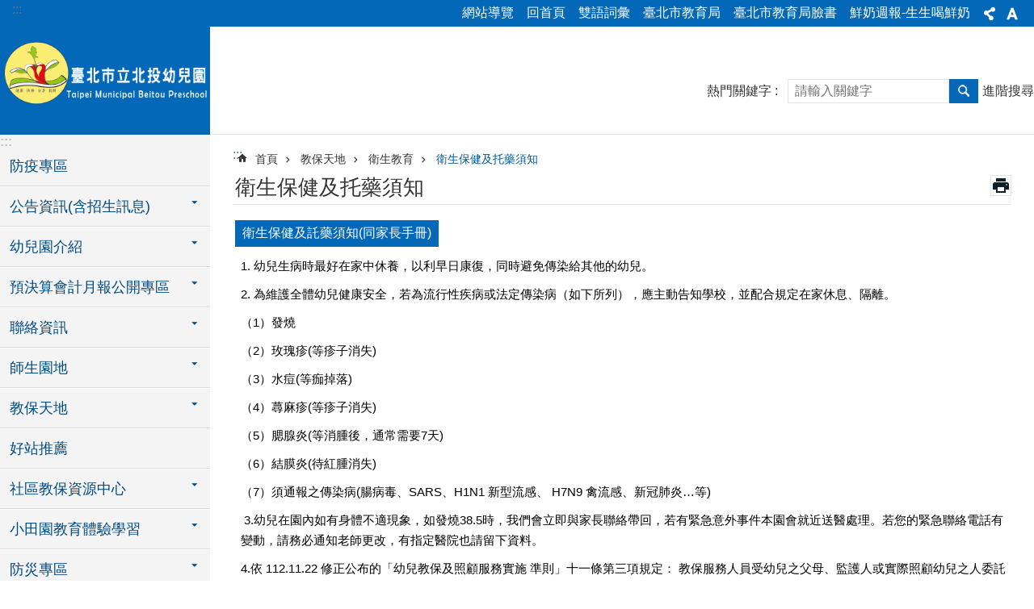

--- FILE ---
content_type: text/html; charset=utf-8
request_url: https://www.btdn.tp.edu.tw/cp.aspx?n=4B3C0CBDB5B81CD3
body_size: 28765
content:

<!DOCTYPE html>

<html id="FormHtml" xmlns="http://www.w3.org/1999/xhtml" lang="zh-Hant-TW">
<head id="Head1"><script  src='https://maps.googleapis.com/maps/api/js?key=AIzaSyDh8OOuzmun9cnM6H8-FZjx6qlgqAeiPOo&callback=initMap'></script>
<script> var CCMS_IS_TGOS= false;</script>
<script  src='//www.btdn.tp.edu.tw/Scripts/jquery.min.js'></script>
<script  src='//www.btdn.tp.edu.tw/Scripts/jquery.powertip.min.js'></script>
<link rel='stylesheet' type='text/css'  href='//www.btdn.tp.edu.tw/Scripts/jquery.powertip-dark.min.css'> 
<script  src='//www.btdn.tp.edu.tw/Scripts/jquery.cookie.js'></script>
<script  src='//www.btdn.tp.edu.tw/Scripts/jUtil.js'></script>
<script  src='//www.btdn.tp.edu.tw/Scripts/jGMap.js'></script>
<script  src='//www.btdn.tp.edu.tw/Scripts/fancybox/jquery.fancybox.js'></script>
<link rel='stylesheet' type='text/css'  href='//www.btdn.tp.edu.tw/Scripts/fancybox/jquery.fancybox.css'> 
<script src='//www.btdn.tp.edu.tw/Scripts/hamalightGallery/hamalightGallery.js'></script>
<link rel='stylesheet' type='text/css'  href='//www.btdn.tp.edu.tw/Scripts/hamalightGallery/css/hamalightGallery.css'> 
<script   src='//www.btdn.tp.edu.tw/Scripts/jquery.mousewheel.min.js'></script> 
<script   src='//www.btdn.tp.edu.tw/Scripts/jquery.touchwipe.min.js'></script> 
<script  src='//www.btdn.tp.edu.tw/Scripts/Chart/chart.js'></script> 
<script  src='//www.btdn.tp.edu.tw/Scripts/Chart/chartjs-plugin-datalabels.js'></script> 
<script  src='//www.btdn.tp.edu.tw/Scripts/Chart/chartjs-chart-treemap.min.js'></script> 
<script  src='//www.btdn.tp.edu.tw/Scripts/chart.js'></script> 
<script   src='//www.btdn.tp.edu.tw/js/airdatepicker/datepicker.min.js'></script> 
<script   src='//www.btdn.tp.edu.tw/js/airdatepicker/datepicker.zh-tw.js'></script> 
<script   src='//www.btdn.tp.edu.tw/js/airdatepicker/datepicker.en.js'></script> 
<link rel='stylesheet' type='text/css'  href='//www.btdn.tp.edu.tw/js/airdatepicker/datepicker.min.css'> 
<script   src='//www.btdn.tp.edu.tw/Scripts/Extern.js'></script> 
<script   src='//www.btdn.tp.edu.tw/Scripts/lazyload.js'></script> 
<script>var CCMS_WWWURL='https://www.btdn.tp.edu.tw';var CCMS_LanguageSN=1;var CCMS_SitesSN_Encryption='923DDCEF72855F3D';</script><link href="images/favicon.ico" rel="icon" type="image/x-icon"><meta name="robots" content="noarchive" /><meta http-equiv="X-UA-Compatible" content="IE=edge" /><meta name="viewport" content="width=device-width, initial-scale=1" /><meta http-equiv="Content-Type" content="text/html; charset=utf-8" />
<meta name="DC.Title" content="北投托兒所" />
<meta name="DC.Subject" content="北投托兒所" />
<meta name="DC.Creator" content="臺北市立北投托兒所" />
<meta name="DC.Publisher" content="臺北市立北投托兒所" />
<meta name="DC.Date" content="2012-07-12" />
<meta name="DC.Type" content="" />
<meta name="DC.Identifier" content="379122400J" />
<meta name="DC.Description" content="" />
<meta name="DC.Contributor" content="" />
<meta name="DC.Format" content="HTML" />
<meta name="DC.Relation" content="MP-107131" />
<meta name="DC.Source" content="臺北市立北投托兒所" />
<meta name="DC.Language" content="中文" />
<meta name="DC.Coverage.t.min" content="2012-07-12" />
<meta name="DC.Coverage.t.max" content="2017-07-12" />
<meta name="DC.Rights" content="" />
<meta name="Category.Theme" content="410" />
<meta name="Category.Cake" content="540" />
<meta name="Category.Service" content="311" />
<meta name="DC.Keywords" content="" />
<title>
	北投幼兒園-衛生保健及托藥須知
</title><link id="likCssGlobal" href="/css/global.css" rel="stylesheet" type="text/css" /><link id="likCssPage" href="/css/page.css" rel="stylesheet" type="text/css" /><link id="likPrint" href="/css/print.css" rel="stylesheet" type="text/css" media="print" /><link id="lnkCssSysDetail" href="/css/sys_detail.css" rel="stylesheet" type="text/css" />
<style>
    /*!
 * froala_editor v3.2.5-1 (https://www.froala.com/wysiwyg-editor)
 * License https://froala.com/wysiwyg-editor/terms/
 * Copyright 2014-2021 Froala Labs
 */
.fr-clearfix::after {clear: both;display: block;content: "";height: 0;}.fr-hide-by-clipping {position: absolute;width: 1px;height: 1px;padding: 0;margin: -1px;overflow: hidden;clip: rect(0, 0, 0, 0);border: 0;}.page-content .fr-img-caption.fr-rounded img, .page-content img.fr-rounded {border-radius: 10px;-moz-border-radius: 10px;-webkit-border-radius: 10px;-moz-background-clip: padding;-webkit-background-clip: padding-box;background-clip: padding-box;}.page-content .fr-img-caption.fr-shadow img, .page-content img.fr-shadow {-webkit-box-shadow: 10px 10px 5px 0 #ccc;-moz-box-shadow: 10px 10px 5px 0 #ccc;box-shadow: 10px 10px 5px 0 #ccc;}.page-content .fr-img-caption.fr-bordered img, .page-content img.fr-bordered {border: solid 5px #ccc;}.page-content img.fr-bordered {-webkit-box-sizing: content-box;-moz-box-sizing: content-box;box-sizing: content-box;}.page-content .fr-img-caption.fr-bordered img {-webkit-box-sizing: border-box;-moz-box-sizing: border-box;box-sizing: border-box;}.page-content {word-wrap: break-word;}.page-content span[style~="color:"] a {color: inherit;}.page-content strong {font-weight: 700;}.page-content hr {clear: both;user-select: none;-o-user-select: none;-moz-user-select: none;-khtml-user-select: none;-webkit-user-select: none;-ms-user-select: none;break-after: always;page-break-after: always;}.page-content .fr-file {position: relative;}.page-content .fr-file::after {position: relative;content: "\1F4CE";font-weight: 400;}.page-content pre {white-space: pre-wrap;word-wrap: break-word;overflow: visible;}.page-content[dir="rtl"] blockquote {border-left: none;border-right: solid 2px #5e35b1;margin-right: 0;padding-right: 5px;padding-left: 0;}.page-content[dir="rtl"] blockquote blockquote {border-color: #00bcd4;}.page-content[dir="rtl"] blockquote blockquote blockquote {border-color: #43a047;}.page-content blockquote {border-left: solid 2px #5e35b1;margin-left: 0;padding-left: 5px;color: #5e35b1;}.page-content blockquote blockquote {border-color: #00bcd4;color: #00bcd4;}.page-content blockquote blockquote blockquote {border-color: #43a047;color: #43a047;}.page-content span.fr-emoticon {font-weight: 400;font-family: "Apple Color Emoji", "Segoe UI Emoji", NotoColorEmoji, "Segoe UI Symbol", "Android Emoji", EmojiSymbols;display: inline;line-height: 0;}.page-content span.fr-emoticon.fr-emoticon-img {background-repeat: no-repeat !important;font-size: inherit;height: 1em;width: 1em;min-height: 20px;min-width: 20px;display: inline-block;margin: -0.1em 0.1em 0.1em;line-height: 1;vertical-align: middle;}.page-content .fr-text-gray {color: #aaa !important;}.page-content .fr-text-bordered {border-top: solid 1px #222;border-bottom: solid 1px #222;padding: 10px 0;}.page-content .fr-text-spaced {letter-spacing: 1px;}.page-content .fr-text-uppercase {text-transform: uppercase;}.page-content .fr-class-highlighted {background-color: #ff0;}.page-content .fr-class-code {border-color: #ccc;border-radius: 2px;-moz-border-radius: 2px;-webkit-border-radius: 2px;-moz-background-clip: padding;-webkit-background-clip: padding-box;background-clip: padding-box;background: #f5f5f5;padding: 10px;font-family: "Courier New", Courier, monospace;}.page-content .fr-class-transparency {opacity: 0.5;}.page-content img {position: relative;max-width: 100%;}.page-content img.fr-dib {margin: 5px auto;display: block;float: none;vertical-align: top;}.page-content img.fr-dib.fr-fil {margin-left: 0;text-align: left;}.page-content img.fr-dib.fr-fir {margin-right: 0;text-align: right;}.page-content img.fr-dii {display: inline-block;float: none;vertical-align: bottom;margin-left: 5px;margin-right: 5px;max-width: calc(100% - (2 * 5px));}.page-content img.fr-dii.fr-fil {float: left;margin: 5px 5px 5px 0;max-width: calc(100% - 5px);}.page-content img.fr-dii.fr-fir {float: right;margin: 5px 0 5px 5px;max-width: calc(100% - 5px);}.page-content span.fr-img-caption {position: relative;max-width: 100%;}.page-content span.fr-img-caption.fr-dib {margin: 5px auto;display: block;float: none;vertical-align: top;}.page-content span.fr-img-caption.fr-dib.fr-fil {margin-left: 0;text-align: left;}.page-content span.fr-img-caption.fr-dib.fr-fir {margin-right: 0;text-align: right;}.page-content span.fr-img-caption.fr-dii {display: inline-block;float: none;vertical-align: bottom;margin-left: 5px;margin-right: 5px;max-width: calc(100% - (2 * 5px));}.page-content span.fr-img-caption.fr-dii.fr-fil {float: left;margin: 5px 5px 5px 0;max-width: calc(100% - 5px);}.page-content span.fr-img-caption.fr-dii.fr-fir {float: right;margin: 5px 0 5px 5px;max-width: calc(100% - 5px);}.page-content .fr-video {text-align: center;position: relative;}.page-content .fr-video.fr-rv {padding-bottom: 56.25%;padding-top: 30px;height: 0;overflow: hidden;}.page-content .fr-video.fr-rv embed, .page-content .fr-video.fr-rv object, .page-content .fr-video.fr-rv > iframe {position: absolute !important;top: 0;left: 0;width: 100%;height: 100%;}.page-content .fr-video > * {-webkit-box-sizing: content-box;-moz-box-sizing: content-box;box-sizing: content-box;max-width: 100%;border: none;}.page-content .fr-video.fr-dvb {display: block;clear: both;}.page-content .fr-video.fr-dvb.fr-fvl {text-align: left;}.page-content .fr-video.fr-dvb.fr-fvr {text-align: right;}.page-content .fr-video.fr-dvi {display: inline-block;}.page-content .fr-video.fr-dvi.fr-fvl {float: left;}.page-content .fr-video.fr-dvi.fr-fvr {float: right;}.page-content a.fr-strong {font-weight: 700;}.page-content a.fr-green {color: green;}.page-content .fr-img-caption {text-align: center;}.page-content .fr-img-caption .fr-img-wrap {padding: 0;margin: auto;text-align: center;width: 100%;}.page-content .fr-img-caption .fr-img-wrap a {display: block;}.page-content .fr-img-caption .fr-img-wrap img {display: block;margin: auto;width: 100%;}.page-content .fr-img-caption .fr-img-wrap > span {margin: auto;display: block;padding: 5px 5px 10px;font-size: 0.875rem;font-weight: initial;-webkit-box-sizing: border-box;-moz-box-sizing: border-box;box-sizing: border-box;-webkit-opacity: 0.9;-moz-opacity: 0.9;opacity: 0.9;width: 100%;text-align: center;}.page-content button.fr-rounded, .page-content input.fr-rounded, .page-content textarea.fr-rounded {border-radius: 10px;-moz-border-radius: 10px;-webkit-border-radius: 10px;-moz-background-clip: padding;-webkit-background-clip: padding-box;background-clip: padding-box;}.page-content button.fr-large, .page-content input.fr-large, .page-content textarea.fr-large {font-size: 1.5rem;}a.page-content.fr-strong {font-weight: 700;}a.page-content.fr-green {color: green;}img.page-content {position: relative;max-width: 100%;}img.page-content.fr-dib {margin: 5px auto;display: block;float: none;vertical-align: top;}img.page-content.fr-dib.fr-fil {margin-left: 0;text-align: left;}img.page-content.fr-dib.fr-fir {margin-right: 0;text-align: right;}img.page-content.fr-dii {display: inline-block;float: none;vertical-align: bottom;margin-left: 5px;margin-right: 5px;max-width: calc(100% - (2 * 5px));}img.page-content.fr-dii.fr-fil {float: left;margin: 5px 5px 5px 0;max-width: calc(100% - 5px);}img.page-content.fr-dii.fr-fir {float: right;margin: 5px 0 5px 5px;max-width: calc(100% - 5px);}span.fr-img-caption.page-content {position: relative;max-width: 100%;}span.fr-img-caption.page-content.fr-dib {margin: 5px auto;display: block;float: none;vertical-align: top;}span.fr-img-caption.page-content.fr-dib.fr-fil {margin-left: 0;text-align: left;}span.fr-img-caption.page-content.fr-dib.fr-fir {margin-right: 0;text-align: right;}span.fr-img-caption.page-content.fr-dii {display: inline-block;float: none;vertical-align: bottom;margin-left: 5px;margin-right: 5px;max-width: calc(100% - (2 * 5px));}span.fr-img-caption.page-content.fr-dii.fr-fil {float: left;margin: 5px 5px 5px 0;max-width: calc(100% - 5px);}span.fr-img-caption.page-content.fr-dii.fr-fir {float: right;margin: 5px 0 5px 5px;max-width: calc(100% - 5px);}span.fr-emoticon {font-weight: normal;font-family: "Apple Color Emoji", "Segoe UI Emoji", "NotoColorEmoji", "Segoe UI Symbol", "Android Emoji", "EmojiSymbols";display: inline;line-height: 0 }span.fr-emoticon.fr-emoticon-img {background-repeat: no-repeat !important;font-size: inherit;height: 1em;width: 1em;min-height: 20px;min-width: 20px;display: inline-block;margin: -.1em .1em .1em;line-height: 1;vertical-align: text-bottom }</style>
         

<!-- Global site tag (gtag.js) - Google Analytics -->
<script async src="https://www.googletagmanager.com/gtag/js?id=UA-109851789-23"></script>
<script>
  window.dataLayer = window.dataLayer || [];
  function gtag(){dataLayer.push(arguments);}
  gtag('js', new Date());

  gtag('config', 'UA-109851789-23', {cookie_flags: 'secure;'});
</script>


<!-- Google tag (gtag.js) -->
<script async src="https://www.googletagmanager.com/gtag/js?id=G-E5MF44VWEE"></script>
<script>
  window.dataLayer = window.dataLayer || [];
  function gtag(){dataLayer.push(arguments);}
  gtag('js', new Date());

  gtag('config', 'G-E5MF44VWEE', {
    'url_prefix': CCMS_WWWURL
  });
</script><meta property="og:title" content="衛生保健及托藥須知" />
<meta property="og:type" content="article" />
<meta property="og:url" content="https://www.btdn.tp.edu.tw/cp.aspx?n=4B3C0CBDB5B81CD3" />
<meta property="og:site_name" content="北投幼兒園" />
<meta property="og:image" content="https://www-ws.gov.taipei/001/Upload/FBsharelogo.jpg" />
</head>
<body id="Formbody" data-js="false"><div class="for_accessibility">
    <style type="text/css">
        .for_accessibility a {
            position: absolute;
            top: 10px;
            left: 10px;
            z-index: 99;
            width: 1px;
            height: 1px;
            white-space: nowrap;
            overflow: hidden;
            color: #000;
        }
            .for_accessibility a:focus {
                width: auto;
                height: auto;
                padding: 6px;
                background-color: #fff;
            }
        .for_accessibility div {
            position: absolute;
            width: 2px;
            height: 2px;
            background-color: transparent;
            opacity: .1
        }
            .for_accessibility h1, .for_accessibility h2 {
                font-size: 0;
                margin: 0;
            }
    </style>
    <a href="#Accesskey_C" class="" title="跳到主要內容區塊">跳到主要內容區塊</a>    <div>
    </div>
    <script>
        var $a = $('.for_accessibility a');
        $a.on('click', function (evt) {
            var $href = $($(this).attr('href')),
                $target = $href.find('a').eq(0).get(0);
            setTimeout(function () { try { $target.focus(); } catch (e) { } }, 0);
        });
    </script>
</div>
<script> document.body.setAttribute("data-js", "true");</script>
   
      
    <form method="post" action="./cp.aspx?n=4B3C0CBDB5B81CD3&amp;Create=1" id="form1">
<div class="aspNetHidden">
<input type="hidden" name="__VIEWSTATE" id="__VIEWSTATE" value="[base64]/kULUQ0NVK7mr/oaGy6ngdffyFEkYfNnfQx2jWeH7sORCXjAkoggxSXOSIdSxMTaeEhjuj531lYuxvgxJc34/3XcAqvHtcCimMGYd1BfW3Pi5q9TetzMzcjZV3wksPEDMYFu3dpXeQzIDu5n1E4RrrXdZklEGXNuxfXKAOKtn0dRHD8eHgRJZqMUvUaecqFH3sLHOWowtic9IkMuaRvortaUZKRnaX9TeBzT8wNhh2FsUghyJA/K+QFyQuENxe6uWY5gOhCkKphdzk4dJA/[base64]/hLsePJKh5/6t6/BatISWownt9SjNeHwrtxD2mjFhbkA7K/VgiGoANWMH/2tLOZ6bZ5YEelMFINaEORlLXVG+vrqAoZhO3XQDCOzbbV9VeuriFwTFJbQk5om5j8IaD3RHZNYdh4kk/ZA+Ahxr5B9Cs5fwbfgqvHEumdfzWHeBM3jDw6D8cjG6huRI5PXWNZ2kwh56yLyyweqlmInyuwUHWSPDCRdbjQZ0P3t9ELX9WPnez40ze93dGw1HRlytW4R8qTKnF7Ae6tbJGPSJVxs+f1cb2/3EELgl3E2Q/MfdgU1/Fb61qLoPRjI3EwKwO49L7PagEXw98LhPYtTHCJMDgW0Sx7ROb6+LjQlLTCLWUT5rFtZwJVhDR3emMsOljOGdLfpRBig5K9H+QIFbIKMadMtUDnp9dlQP7IcPLWJXBxfm4wa8XGoeL+8ij4AZufFnDFClf4wxQJjsNvVUgbWS3tYFdwp5a3RzXPSSCHE4MUNndTosR/pYQLxtjn/ZNn6EFIsKW2DYf8ykOTiPY8mYok3qjLgB0Hbebq3BUvUPQ+Q0JNJgY9JGDpFjljNJIrzC0OMBXqLR80ndSbcZEtx8GrUcjLcoJB2+PlC8rsdkKKW0eLKH9vHgKRmhZWd9/awt2hldHSPm8JBRPZT5jyvKl60pAd2d5zUX4A6z6xfk3iGTYsxu0X+GxgOJTxenQoGonx5nMBUVmNdPCemi+hWmlmY6694s08XkDMgHyTIT24uzMUpABFJBUYfHiiaU3hZXYbXAivm02u3B/+lZa1yso8RVGR8ZDw1CwBuxIVvaPKBReFnAFfFlFBD7yfudj9ANVu5mGyrbkArZto7lTSHCsUkuckBBLBfBXue90WojSi1bwfDY/N1G9nZb8iE8mN8p1TtG+Yj3UlWLeRvQxYj7r/N2CZw==" />
</div>


<script type="text/javascript">
//<![CDATA[
   document.domain = 'tp.edu.tw';//]]>
</script>
</form>
        <!--主選單 結束-->
        <!--標題-->

        <div class="title">
            
        </div>
                
        
        
        
        
     <div class="group sys-root" data-func="{&#39;datePicker&#39;:{&#39;language&#39;:&#39;zh-tw&#39;,&#39;navTitles&#39;:{&#39;days&#39;:&#39;&lt;i>民國 rrr 年&lt;/i> &amp;nbsp; MM&#39;,&#39;months&#39;:&#39;民國 rrr 年&#39;,&#39;years&#39;:&#39;民國 rrr1 至 rrr2 年&#39;}}}" data-nojs="您的瀏覽器似乎不支援 JavaScript 語法，但沒關係，這並不會影響到內容的陳述。如需要選擇適合您的字級大小，可利用鍵盤 Ctrl + (+)放大 (-)縮小。如需要回到上一頁，可使用瀏覽器提供的 Alt + 左方向鍵(←)。如需要列印，可利用鍵盤 Ctrl + p 使用瀏覽器提供的列印功能。" data-type="3" data-child="3"><div class="in"><div class="ct"><div class="in"> <div class="group base-mobile" data-func="{&#39;toggleBtn&#39;:{&#39;addHd&#39;:true}, &#39;forNCC&#39;:{}}" data-index="1" data-type="3" data-child="6"><div class="in"><div class="ct"><div class="in"> <div class="area-form search" data-index="1" data-type="0" data-child="1"><div class="in"><div class="ct"><div class="in"><div class="fieldset">
  <span class="search"><label for="tbx_0c795ae94674409f928e1126f66a0d59" style="font-size: 0em;"><span>搜尋</span></label><input id="tbx_0c795ae94674409f928e1126f66a0d59" data-search="btn_0c795ae94674409f928e1126f66a0d59" type="search" autocomplete="off" placeholder="請輸入關鍵字" title="請輸入關鍵字"></span>
  <span class="submit"><a href="#" class='CCMS_SearchBtn' data-search="btn_0c795ae94674409f928e1126f66a0d59" title="搜尋" >搜尋</a></span>
</div>
<div class="list">
  <ul data-index="1" data-child="0">
  </ul>
</div>
<script >
$(function () {
    $('#tbx_0c795ae94674409f928e1126f66a0d59').on("keydown", function (event) {
        if (event.which == 13) {
             doSearch($('#tbx_0c795ae94674409f928e1126f66a0d59'));
            return false;
        }
    });
});
</script>
</div></div><div class="ft"><div class="in"><ul data-index="1" data-child="1">
  <li data-index="1" class="advanced"><span><a target="_blank" href="https://www.google.com.tw/advanced_search?hl=zh-Hant-TW&as_sitesearch=https://www.btdn.tp.edu.tw" title="進階搜尋[另開新視窗]">進階搜尋</a></span></li>
</ul>
</div></div></div></div> <div class="list-text share" data-index="2" data-type="0" data-child="2"><div class="in"><div class="hd"><div class="in"><div   data-index="0"  class="h4"  >		<span  ><a  href="#"   title="分享" >分享</a></span></div></div></div><div class="ct"><div class="in"><noscript>您的瀏覽器不支援JavaScript功能，若網頁功能無法正常使用時，請開啟瀏覽器JavaScript狀態</noscript><ul data-index="1" data-child="5"><li   data-index="1"  class="facebook"  >		<span  ><a  href="javascript: void(window.open('http://www.facebook.com/share.php?u='.concat(encodeURIComponent(location.href)) ));"   title="分享至 Facebook[另開新視窗]"  target="_self" >分享至 Facebook[另開新視窗]</a></span></li><li   data-index="2"  class="plurk"  >		<span  ><a  href="javascript: void(window.open('http://www.plurk.com/?qualifier=shares&status='.concat(encodeURIComponent(location.href)) ));"   title="分享至 Plurk[另開新視窗]"  target="_self" >分享至 Plurk[另開新視窗]</a></span></li><li   data-index="3"  class="twitter"  >		<span  ><a  href="javascript: void(window.open('http://twitter.com/home/?status='.concat(encodeURIComponent(document.title)) .concat(' ') .concat(encodeURIComponent(location.href))));"   title="分享至 twitter[另開新視窗]"  target="_self" >分享至 twitter[另開新視窗]</a></span></li><li   data-index="4"  class="line"  >		<span  ><a  href="javascript: void(window.open('http://line.naver.jp/R/msg/text/?'.concat(encodeURIComponent(location.href)) ));"   title="分享至 line[另開新視窗]"  target="_self" >分享至 line[另開新視窗]</a></span></li><li   data-index="5"  class="email"  >		<span  ><a  href="javascript:  void(window.open('mailto:?subject=' + encodeURIComponent(document.title) + '&amp;body=' +  encodeURIComponent(document.URL)));"   title="分享至 email[另開新視窗]"  target="_self" >分享至 email[另開新視窗]</a></span></li></ul>
</div></div></div></div> <div class="group-list nav" data-func="{&#39;majorNavMobile&#39;:{}}" data-index="3" data-type="4" data-child="14"><div class="in"><div class="ct"><div class="in"><ul data-index="1" data-child="14"><li data-index="1"> <div class="group nav" data-index="1" data-type="3" data-child="1"><div class="in"><div class="hd"><div class="in"><div   data-index="0"  class="h3"  >		<span  ><a  href="News.aspx?n=7F78467A97EE8B57&sms=B7AE1AE13A2EE81D"      title="防疫專區" >防疫專區</a></span></div></div></div><div class="ct"><div class="in"> <div class="list-text nav" data-index="1" data-type="0"><div class="in"><div class="ct"><div class="in"></div></div></div></div></div></div></div></div></li><li data-index="2"> <div class="group nav" data-index="2" data-type="3" data-child="1"><div class="in"><div class="hd"><div class="in"><div   data-index="0"  class="h3"  >		<span  ><a  href="Content_List.aspx?n=3E4C5F8B3F61D3DF"      title="公告資訊(含招生訊息)" >公告資訊(含招生訊息)</a></span></div></div></div><div class="ct"><div class="in"> <div class="list-text nav" data-index="1" data-type="0" data-child="1"><div class="in"><div class="ct"><div class="in"><ul data-index="1" data-child="4"><li   data-index="1"  >		<span  ><a  href="News.aspx?n=AC5494CF8279E254&sms=AE1CE10FEB13B254"      title="行事曆" >行事曆</a></span></li><li   data-index="2"  >		<span  ><a  href="cp.aspx?n=EB0622377E126BF0"      title="收退費標準" >收退費標準</a></span></li><li   data-index="3"  >		<span  ><a  href="News.aspx?n=5E18AC21380E1496&sms=EAF0284C099C9849"      title="招生訊息" >招生訊息</a></span></li><li   data-index="4"  >		<span  ><a  href="News.aspx?n=E2A2929076A0A3D4&sms=4E7BD9B542D8372D"      title="本園最新消息" >本園最新消息</a></span></li></ul>
</div></div></div></div></div></div></div></div></li><li data-index="3"> <div class="group nav" data-index="3" data-type="3" data-child="1"><div class="in"><div class="hd"><div class="in"><div   data-index="0"  class="h3"  >		<span  ><a  href="Content_List.aspx?n=B0154CE304158288"      title="幼兒園介紹" >幼兒園介紹</a></span></div></div></div><div class="ct"><div class="in"> <div class="list-text nav" data-index="1" data-type="0" data-child="1"><div class="in"><div class="ct"><div class="in"><ul data-index="1" data-child="9"><li   data-index="1"  >		<span  ><a  href="cp.aspx?n=B12A1A80A2ACF0A2"      title="學校簡介" >學校簡介</a></span></li><li   data-index="2"  >		<span  ><a  href="cp.aspx?n=72DA2C86B4B73EC7"      title="環境介紹" >環境介紹</a></span></li><li   data-index="3"  >		<span  ><a  href="cp.aspx?n=23D1089BED6B0054"      title="辦學理念" >辦學理念</a></span></li><li   data-index="4"  >		<span  ><a  href="cp.aspx?n=71C15C33B7B87F27"      title="教學特色" >教學特色</a></span></li><li   data-index="5"  >		<span  ><a  href="cp.aspx?n=C712D37F512C5B03"      title="大事紀" >大事紀</a></span></li><li   data-index="6"  >		<span  ><a  href="News.aspx?n=34EC0CAB4AA988C0&sms=481590C8D64B9435"      title="榮譽榜" >榮譽榜</a></span></li><li   data-index="7"  >		<span  ><a  href="News.aspx?n=1F746D8CCCDB676F&sms=7CAF6BD4D3E48630"      title="園長介紹" >園長介紹</a></span></li><li   data-index="8"  >		<span  ><a  href="cp.aspx?n=720BC0EC3BFBBF23"      title="組織架構" >組織架構</a></span></li><li   data-index="9"  >		<span  ><a  href="News.aspx?n=459A9F514DCCB3D2&sms=8DD5A9083E3D1DC3"      title="業務職掌" >業務職掌</a></span></li></ul>
</div></div></div></div></div></div></div></div></li><li data-index="4"> <div class="group nav" data-index="4" data-type="3" data-child="1"><div class="in"><div class="hd"><div class="in"><div   data-index="0"  class="h3"  >		<span  ><a  href="Content_List.aspx?n=42464882E656FEC0"      title="預決算會計月報公開專區" >預決算會計月報公開專區</a></span></div></div></div><div class="ct"><div class="in"> <div class="list-text nav" data-index="1" data-type="0" data-child="1"><div class="in"><div class="ct"><div class="in"><ul data-index="1" data-child="3"><li   data-index="1"  >		<span  ><a  href="News.aspx?n=85EF6E14C8E1ED7F&sms=A7AAAB658E10F9BE"      title="預算書" >預算書</a></span></li><li   data-index="2"  >		<span  ><a  href="News.aspx?n=3ABFB52A6DCD0D88&sms=E2BB100080E85D6B"      title="決算書" >決算書</a></span></li><li   data-index="3"  >		<span  ><a  href="News.aspx?n=B813D62C7B3F3CD2&sms=8FF2E4E8D071A82D"      title="會計月報" >會計月報</a></span></li></ul>
</div></div></div></div></div></div></div></div></li><li data-index="5"> <div class="group nav" data-index="5" data-type="3" data-child="1"><div class="in"><div class="hd"><div class="in"><div   data-index="0"  class="h3"  >		<span  ><a  href="Content_List.aspx?n=C863A15099580526"      title="聯絡資訊" >聯絡資訊</a></span></div></div></div><div class="ct"><div class="in"> <div class="list-text nav" data-index="1" data-type="0" data-child="1"><div class="in"><div class="ct"><div class="in"><ul data-index="1" data-child="1"><li   data-index="1"  >		<span  ><a  href="cp.aspx?n=CE66B853C38D3442"      title="交通資訊" >交通資訊</a></span></li></ul>
</div></div></div></div></div></div></div></div></li><li data-index="6"> <div class="group nav" data-index="6" data-type="3" data-child="1"><div class="in"><div class="hd"><div class="in"><div   data-index="0"  class="h3"  >		<span  ><a  href="Content_List.aspx?n=CA647E0D8E417C4D"      title="師生園地" >師生園地</a></span></div></div></div><div class="ct"><div class="in"> <div class="list-text nav" data-index="1" data-type="0" data-child="1"><div class="in"><div class="ct"><div class="in"><ul data-index="1" data-child="5"><li   data-index="1"  >		<span  ><a  href="News.aspx?n=4672E9936DB2C40F&sms=89E1AC8F2BE1CCBB"      title="雲豹班" >雲豹班</a></span></li><li   data-index="2"  >		<span  ><a  href="News.aspx?n=2892B6DC9ED221DC&sms=86D20189EB46AE64"      title="大象班" >大象班</a></span></li><li   data-index="3"  >		<span  ><a  href="News.aspx?n=49068ED9A199A2B5&sms=85B29383BCDF3F37"      title="藍鵲班" >藍鵲班</a></span></li><li   data-index="4"  >		<span  ><a  href="News.aspx?n=ED23A1ED0B3A0C7A&sms=2DE53B4742A015D7"      title="白兔班" >白兔班</a></span></li><li   data-index="5"  >		<span  ><a  href="News.aspx?n=0FBD81C066F2D843&sms=1D03852A21A122D1"      title="鳳蝶班" >鳳蝶班</a></span></li></ul>
</div></div></div></div></div></div></div></div></li><li data-index="7"> <div class="group nav" data-index="7" data-type="3" data-child="1"><div class="in"><div class="hd"><div class="in"><div   data-index="0"  class="h3"  >		<span  ><a  href="Content_List.aspx?n=232C5C19CDEBD377"      title="教保天地" >教保天地</a></span></div></div></div><div class="ct"><div class="in"> <div class="list-text nav" data-index="1" data-type="0" data-child="1"><div class="in"><div class="ct"><div class="in"><ul data-index="1" data-child="2"><li   data-index="1"  >		<span  ><a  href="News.aspx?n=FBC2B5C687C682A3&sms=6AC556BEE87CFBBC"      title="親職教育文章分享" >親職教育文章分享</a></span></li><li   data-index="2"  >		<span  ><a  href="Content_List.aspx?n=8E4A9EF4405A6930"      title="衛生教育" >衛生教育</a></span></li></ul>
</div></div></div></div></div></div></div></div></li><li data-index="8"> <div class="group nav" data-index="8" data-type="3" data-child="1"><div class="in"><div class="hd"><div class="in"><div   data-index="0"  class="h3"  >		<span  ><a  href="cp.aspx?n=182539D63F7FD797"      title="好站推薦" >好站推薦</a></span></div></div></div><div class="ct"><div class="in"> <div class="list-text nav" data-index="1" data-type="0"><div class="in"><div class="ct"><div class="in"></div></div></div></div></div></div></div></div></li><li data-index="9"> <div class="group nav" data-index="9" data-type="3" data-child="1"><div class="in"><div class="hd"><div class="in"><div   data-index="0"  class="h3"  >		<span  ><a  href="Content_List.aspx?n=9BCCBC1A30E2FDC8"      title="社區教保資源中心" >社區教保資源中心</a></span></div></div></div><div class="ct"><div class="in"> <div class="list-text nav" data-index="1" data-type="0" data-child="1"><div class="in"><div class="ct"><div class="in"><ul data-index="1" data-child="2"><li   data-index="1"  >		<span  ><a  href="News_Photo.aspx?n=D5DFDDBE0F56F968&sms=FF2B1525ECB8DBD8"      title="社區教保資源中心照片" >社區教保資源中心照片</a></span></li><li   data-index="2"  >		<span  ><a  href="News.aspx?n=1E588B15B8452CE6&sms=C51DCE3E70897A8E"      title="社區教保資源中心活動" >社區教保資源中心活動</a></span></li></ul>
</div></div></div></div></div></div></div></div></li><li data-index="10"> <div class="group nav" data-index="10" data-type="3" data-child="1"><div class="in"><div class="hd"><div class="in"><div   data-index="0"  class="h3"  >		<span  ><a  href="Content_List.aspx?n=45BCC78B083D31BD"      title="小田園教育體驗學習" >小田園教育體驗學習</a></span></div></div></div><div class="ct"><div class="in"> <div class="list-text nav" data-index="1" data-type="0" data-child="1"><div class="in"><div class="ct"><div class="in"><ul data-index="1" data-child="2"><li   data-index="1"  >		<span  ><a  href="News.aspx?n=F7372B39B4A6A203&sms=647169A2C1ABDCA4"      title="小田園教育計畫及成果" >小田園教育計畫及成果</a></span></li><li   data-index="2"  >		<span  ><a  href="News_Photo.aspx?n=84E55902040DE4FF&sms=B8A5B7BC3B485D2A"      title="小田園教育活動花絮" >小田園教育活動花絮</a></span></li></ul>
</div></div></div></div></div></div></div></div></li><li data-index="11"> <div class="group nav" data-index="11" data-type="3" data-child="1"><div class="in"><div class="hd"><div class="in"><div   data-index="0"  class="h3"  >		<span  ><a  href="Content_List.aspx?n=68768687E3472BBA"      title="防災專區" >防災專區</a></span></div></div></div><div class="ct"><div class="in"> <div class="list-text nav" data-index="1" data-type="0" data-child="1"><div class="in"><div class="ct"><div class="in"><ul data-index="1" data-child="5"><li   data-index="1"  >		<span  ><a  href="News.aspx?n=45652F32CA58A3E4&sms=BC950A842F329E88"      title="本園計畫" >本園計畫</a></span></li><li   data-index="2"  >		<span  ><a  href="News.aspx?n=AEEE98589F3126AC&sms=113F468B34280546"      title="防災演練最新消息" >防災演練最新消息</a></span></li><li   data-index="3"  >		<span  ><a  href="News.aspx?n=0E4C12B3BB14A6BE&sms=D2377E32956EF911"      title="活動花絮" >活動花絮</a></span></li><li   data-index="4"  >		<span  ><a  href="cp.aspx?n=725445A87EB01CB0"      title="相關連結" >相關連結</a></span></li><li   data-index="5"  >		<span  ><a  href="News.aspx?n=58BD8D6EDB6CFE4D&sms=D9D8162F42258022"      title="防災相關規定" >防災相關規定</a></span></li></ul>
</div></div></div></div></div></div></div></div></li><li data-index="12"> <div class="group nav" data-index="12" data-type="3" data-child="1"><div class="in"><div class="hd"><div class="in"><div   data-index="0"  class="h3"  >		<span  ><a  href="News.aspx?n=01677FEEB7EA3EB5&sms=BFB7AA891CE655C6"      title="飲用水設備管理維護專區" >飲用水設備管理維護專區</a></span></div></div></div><div class="ct"><div class="in"> <div class="list-text nav" data-index="1" data-type="0"><div class="in"><div class="ct"><div class="in"></div></div></div></div></div></div></div></div></li><li data-index="13"> <div class="group nav" data-index="13" data-type="3" data-child="1"><div class="in"><div class="hd"><div class="in"><div   data-index="0"  class="h3"  >		<span  ><a  href="News.aspx?n=E7156B35BCDB38B6&sms=8EAA99D9708BD676"      title="內部控制專區" >內部控制專區</a></span></div></div></div><div class="ct"><div class="in"> <div class="list-text nav" data-index="1" data-type="0"><div class="in"><div class="ct"><div class="in"></div></div></div></div></div></div></div></div></li><li data-index="14"> <div class="group nav" data-index="14" data-type="3" data-child="1"><div class="in"><div class="hd"><div class="in"><div   data-index="0"  class="h3"  >		<span  ><a  href="News.aspx?n=360A1792D24C9B14&sms=22830D62BEFEFF94"      title="錄影監視系統專區" >錄影監視系統專區</a></span></div></div></div><div class="ct"><div class="in"> <div class="list-text nav" data-index="1" data-type="0"><div class="in"><div class="ct"><div class="in"></div></div></div></div></div></div></div></div></li></ul></div></div></div></div> <div class="list-text hot-key-word" data-index="4" data-type="0"><div class="in"><div class="hd"><div class="in"><div   data-index="0"  class="h4"  >		<span  ><a   title="熱門關鍵字" >熱門關鍵字</a></span></div></div></div><div class="ct"><div class="in"></div></div></div></div> <div class="list-text link" data-index="5" data-type="0" data-child="1"><div class="in"><div class="hd"><div class="in"><div   data-index="0"  class="h4"  >		<span  ><a   title="上方連結" >上方連結</a></span></div></div></div><div class="ct"><div class="in"><ul data-index="1" data-child="6"><li   data-index="1"  >		<span  ><a  href="SiteMap.aspx"   title="網站導覽" >網站導覽</a></span></li><li   data-index="2"  >		<span  ><a  href="Default.aspx"   title="回首頁" >回首頁</a></span></li><li   data-index="3"  >		<span  ><a  href="http://bilingual.gov.taipei/"   title="[另開新視窗]雙語詞彙"  target="_blank" >雙語詞彙</a></span></li><li   data-index="4"  >		<span  ><a  href="http://www.doe.gov.taipei/"   title="[另開新視窗]臺北市教育局"  target="_blank" >臺北市教育局</a></span></li><li   data-index="5"  >		<span  ><a  href="https://zh-tw.facebook.com/TPEgovEDU/"   title="[另開新視窗]臺北市教育局臉書"  target="_blank" >臺北市教育局臉書</a></span></li><li   data-index="6"  >		<span  ><a  href="https://milk.tp.edu.tw/"   title="[另開新視窗]鮮奶週報-生生喝鮮奶"  target="_blank" >鮮奶週報-生生喝鮮奶</a></span></li></ul>
</div></div></div></div> <div class="list-text link" data-index="6" data-type="0" data-child="1"><div class="in"><div class="hd"><div class="in"><div   data-index="0"  class="h4"  >		<span  ><a   title="下方連結" >下方連結</a></span></div></div></div><div class="ct"><div class="in"><ul data-index="1" data-child="4"><li   data-index="1"  >		<span  ><a  href="News_Content.aspx?n=A0C1CBCDCAC52E74&sms=4A35D93487E8CB08&s=6580E97AFEDFA22B"   title="性別平等專區" >性別平等專區</a></span></li><li   data-index="2"  >		<span  ><a  href="News_Content.aspx?n=A0C1CBCDCAC52E74&sms=4A35D93487E8CB08&s=B3B1207539AD8702"   title="著作權聲明" >著作權聲明</a></span></li><li   data-index="3"  >		<span  ><a  href="News_Content.aspx?n=A0C1CBCDCAC52E74&sms=4A35D93487E8CB08&s=F23EF0AC21E4B007"   title="網站安全政策" >網站安全政策</a></span></li><li   data-index="4"  >		<span  ><a  href="https://1999.gov.taipei/Front/main"   title="[另開新視窗]陳情系統"  target="_blank" >陳情系統</a></span></li></ul>
</div></div></div></div></div></div></div></div> <div class="group base-extend" data-index="2" data-type="3" data-child="2"><div class="in"><div class="ct"><div class="in"> <div class="group default info" data-func="{&#39;hud&#39;:{}}" data-index="1" data-type="3" data-child="3"><div class="in"><div class="ct"><div class="in"> <div class="simple-text accesskey" data-type="0" data-child="1"><div class="in"><div class="ct"><div class="in"><span><a href="#Accesskey_U" id="Accesskey_U" accesskey="U" title="上方選單連結區，此區塊列有本網站的主要連結">:::</a></span></div></div></div></div> <div class="list-text link" data-index="1" data-type="0" data-child="1"><div class="in"><div class="hd"><div class="in"><div   data-index="0"  class="h4"  >		<span  ><a   title="上方連結" >上方連結</a></span></div></div></div><div class="ct"><div class="in"><ul data-index="1" data-child="6"><li   data-index="1"  >		<span  ><a  href="SiteMap.aspx"   title="網站導覽" >網站導覽</a></span></li><li   data-index="2"  >		<span  ><a  href="Default.aspx"   title="回首頁" >回首頁</a></span></li><li   data-index="3"  >		<span  ><a  href="http://bilingual.gov.taipei/"   title="[另開新視窗]雙語詞彙"  target="_blank" >雙語詞彙</a></span></li><li   data-index="4"  >		<span  ><a  href="http://www.doe.gov.taipei/"   title="[另開新視窗]臺北市教育局"  target="_blank" >臺北市教育局</a></span></li><li   data-index="5"  >		<span  ><a  href="https://zh-tw.facebook.com/TPEgovEDU/"   title="[另開新視窗]臺北市教育局臉書"  target="_blank" >臺北市教育局臉書</a></span></li><li   data-index="6"  >		<span  ><a  href="https://milk.tp.edu.tw/"   title="[另開新視窗]鮮奶週報-生生喝鮮奶"  target="_blank" >鮮奶週報-生生喝鮮奶</a></span></li></ul>
</div></div></div></div> <div class="list-text share" data-func="{&#39;toggleBtn&#39;:{&#39;clickToRemove&#39;:true}}" data-index="2" data-type="0" data-child="2"><div class="in"><div class="hd"><div class="in"><div   data-index="0"  class="h4"  >		<span  ><a  href="#"   title="分享" >分享</a></span></div></div></div><div class="ct"><div class="in"><noscript>您的瀏覽器不支援JavaScript功能，若網頁功能無法正常使用時，請開啟瀏覽器JavaScript狀態</noscript><ul data-index="1" data-child="5"><li   data-index="1"  class="facebook"  >		<span  ><a  href="javascript: void(window.open('http://www.facebook.com/share.php?u='.concat(encodeURIComponent(location.href)) ));"   title="分享至 Facebook[另開新視窗]"  target="_self" >分享至 Facebook[另開新視窗]</a></span></li><li   data-index="2"  class="plurk"  >		<span  ><a  href="javascript: void(window.open('http://www.plurk.com/?qualifier=shares&status='.concat(encodeURIComponent(location.href)) ));"   title="分享至 Plurk[另開新視窗]"  target="_self" >分享至 Plurk[另開新視窗]</a></span></li><li   data-index="3"  class="twitter"  >		<span  ><a  href="javascript: void(window.open('http://twitter.com/home/?status='.concat(encodeURIComponent(document.title)) .concat(' ') .concat(encodeURIComponent(location.href))));"   title="分享至 twitter[另開新視窗]"  target="_self" >分享至 twitter[另開新視窗]</a></span></li><li   data-index="4"  class="line"  >		<span  ><a  href="javascript: void(window.open('http://line.naver.jp/R/msg/text/?'.concat(encodeURIComponent(location.href)) ));"   title="分享至 line[另開新視窗]"  target="_self" >分享至 line[另開新視窗]</a></span></li><li   data-index="5"  class="email"  >		<span  ><a  href="javascript:  void(window.open('mailto:?subject=' + encodeURIComponent(document.title) + '&amp;body=' +  encodeURIComponent(document.URL)));"   title="分享至 email[另開新視窗]"  target="_self" >分享至 email[另開新視窗]</a></span></li></ul>
</div></div></div></div> <div class="list-text font-size" data-func="{&#39;toggleBtn&#39;:{&#39;clickToRemove&#39;:true},&#39;fontSize&#39;:{}}" data-index="3" data-type="0" data-child="1"><div class="in"><div class="hd"><div class="in"><div   data-index="0"  class="h4"  >		<span  ><a  href="#"   title="字級" >字級</a></span></div></div></div><div class="ct"><div class="in"><ul data-index="1" data-child="3"><li   data-index="1"  class="small"  >		<span  ><a  href="#"   role="button"  title="小 字級" >小</a></span></li><li   data-index="2"  class="medium"  >		<span  ><a  href="#"   role="button"  title="中 字級" >中</a></span></li><li   data-index="3"  class="large"  >		<span  ><a  href="#"   role="button"  title="大 字級" >大</a></span></li></ul>
</div></div></div></div></div></div></div></div> <div class="group default side-tool" data-index="2" data-type="3" data-child="2"><div class="in"><div class="ct"><div class="in"> <div class="simple-text major-logo" data-index="1" data-type="0" data-child="1"><div class="in"><div class="ct"><div class="in"><h1><a href="Default.aspx" title="返回 北投幼兒園 首頁">北投幼兒園</a></h1></div></div></div></div> <div class="simple-text accesskey" data-type="0" data-child="1"><div class="in"><div class="ct"><div class="in"><span><a href="#Accesskey_L" id="Accesskey_L" accesskey="L" title="左方次要連結區，此區塊列有本網站的次要連結">:::</a></span></div></div></div></div> <div class="group-list nav" data-func="{&#39;majorNavStraight&#39;:{}}" data-index="2" data-type="4" data-child="14"><div class="in"><div class="ct"><div class="in"><ul data-index="1" data-child="14"><li data-index="1"> <div class="group nav" data-index="1" data-type="3" data-child="1"><div class="in"><div class="hd"><div class="in"><div   data-index="0"  class="h3"  >		<span  ><a  href="News.aspx?n=7F78467A97EE8B57&sms=B7AE1AE13A2EE81D"      title="防疫專區" >防疫專區</a></span></div></div></div><div class="ct"><div class="in"> <div class="list-text nav" data-index="1" data-type="0"><div class="in"><div class="ct"><div class="in"></div></div></div></div></div></div></div></div></li><li data-index="2"> <div class="group nav" data-index="2" data-type="3" data-child="1"><div class="in"><div class="hd"><div class="in"><div   data-index="0"  class="h3"  >		<span  ><a  href="Content_List.aspx?n=3E4C5F8B3F61D3DF"      title="公告資訊(含招生訊息)" >公告資訊(含招生訊息)</a></span></div></div></div><div class="ct"><div class="in"> <div class="list-text nav" data-index="1" data-type="0" data-child="1"><div class="in"><div class="ct"><div class="in"><ul data-index="1" data-child="4"><li   data-index="1"  >		<span  ><a  href="News.aspx?n=AC5494CF8279E254&sms=AE1CE10FEB13B254"      title="行事曆" >行事曆</a></span></li><li   data-index="2"  >		<span  ><a  href="cp.aspx?n=EB0622377E126BF0"      title="收退費標準" >收退費標準</a></span></li><li   data-index="3"  >		<span  ><a  href="News.aspx?n=5E18AC21380E1496&sms=EAF0284C099C9849"      title="招生訊息" >招生訊息</a></span></li><li   data-index="4"  >		<span  ><a  href="News.aspx?n=E2A2929076A0A3D4&sms=4E7BD9B542D8372D"      title="本園最新消息" >本園最新消息</a></span></li></ul>
</div></div></div></div></div></div></div></div></li><li data-index="3"> <div class="group nav" data-index="3" data-type="3" data-child="1"><div class="in"><div class="hd"><div class="in"><div   data-index="0"  class="h3"  >		<span  ><a  href="Content_List.aspx?n=B0154CE304158288"      title="幼兒園介紹" >幼兒園介紹</a></span></div></div></div><div class="ct"><div class="in"> <div class="list-text nav" data-index="1" data-type="0" data-child="1"><div class="in"><div class="ct"><div class="in"><ul data-index="1" data-child="9"><li   data-index="1"  >		<span  ><a  href="cp.aspx?n=B12A1A80A2ACF0A2"      title="學校簡介" >學校簡介</a></span></li><li   data-index="2"  >		<span  ><a  href="cp.aspx?n=72DA2C86B4B73EC7"      title="環境介紹" >環境介紹</a></span></li><li   data-index="3"  >		<span  ><a  href="cp.aspx?n=23D1089BED6B0054"      title="辦學理念" >辦學理念</a></span></li><li   data-index="4"  >		<span  ><a  href="cp.aspx?n=71C15C33B7B87F27"      title="教學特色" >教學特色</a></span></li><li   data-index="5"  >		<span  ><a  href="cp.aspx?n=C712D37F512C5B03"      title="大事紀" >大事紀</a></span></li><li   data-index="6"  >		<span  ><a  href="News.aspx?n=34EC0CAB4AA988C0&sms=481590C8D64B9435"      title="榮譽榜" >榮譽榜</a></span></li><li   data-index="7"  >		<span  ><a  href="News.aspx?n=1F746D8CCCDB676F&sms=7CAF6BD4D3E48630"      title="園長介紹" >園長介紹</a></span></li><li   data-index="8"  >		<span  ><a  href="cp.aspx?n=720BC0EC3BFBBF23"      title="組織架構" >組織架構</a></span></li><li   data-index="9"  >		<span  ><a  href="News.aspx?n=459A9F514DCCB3D2&sms=8DD5A9083E3D1DC3"      title="業務職掌" >業務職掌</a></span></li></ul>
</div></div></div></div></div></div></div></div></li><li data-index="4"> <div class="group nav" data-index="4" data-type="3" data-child="1"><div class="in"><div class="hd"><div class="in"><div   data-index="0"  class="h3"  >		<span  ><a  href="Content_List.aspx?n=42464882E656FEC0"      title="預決算會計月報公開專區" >預決算會計月報公開專區</a></span></div></div></div><div class="ct"><div class="in"> <div class="list-text nav" data-index="1" data-type="0" data-child="1"><div class="in"><div class="ct"><div class="in"><ul data-index="1" data-child="3"><li   data-index="1"  >		<span  ><a  href="News.aspx?n=85EF6E14C8E1ED7F&sms=A7AAAB658E10F9BE"      title="預算書" >預算書</a></span></li><li   data-index="2"  >		<span  ><a  href="News.aspx?n=3ABFB52A6DCD0D88&sms=E2BB100080E85D6B"      title="決算書" >決算書</a></span></li><li   data-index="3"  >		<span  ><a  href="News.aspx?n=B813D62C7B3F3CD2&sms=8FF2E4E8D071A82D"      title="會計月報" >會計月報</a></span></li></ul>
</div></div></div></div></div></div></div></div></li><li data-index="5"> <div class="group nav" data-index="5" data-type="3" data-child="1"><div class="in"><div class="hd"><div class="in"><div   data-index="0"  class="h3"  >		<span  ><a  href="Content_List.aspx?n=C863A15099580526"      title="聯絡資訊" >聯絡資訊</a></span></div></div></div><div class="ct"><div class="in"> <div class="list-text nav" data-index="1" data-type="0" data-child="1"><div class="in"><div class="ct"><div class="in"><ul data-index="1" data-child="1"><li   data-index="1"  >		<span  ><a  href="cp.aspx?n=CE66B853C38D3442"      title="交通資訊" >交通資訊</a></span></li></ul>
</div></div></div></div></div></div></div></div></li><li data-index="6"> <div class="group nav" data-index="6" data-type="3" data-child="1"><div class="in"><div class="hd"><div class="in"><div   data-index="0"  class="h3"  >		<span  ><a  href="Content_List.aspx?n=CA647E0D8E417C4D"      title="師生園地" >師生園地</a></span></div></div></div><div class="ct"><div class="in"> <div class="list-text nav" data-index="1" data-type="0" data-child="1"><div class="in"><div class="ct"><div class="in"><ul data-index="1" data-child="5"><li   data-index="1"  >		<span  ><a  href="News.aspx?n=4672E9936DB2C40F&sms=89E1AC8F2BE1CCBB"      title="雲豹班" >雲豹班</a></span></li><li   data-index="2"  >		<span  ><a  href="News.aspx?n=2892B6DC9ED221DC&sms=86D20189EB46AE64"      title="大象班" >大象班</a></span></li><li   data-index="3"  >		<span  ><a  href="News.aspx?n=49068ED9A199A2B5&sms=85B29383BCDF3F37"      title="藍鵲班" >藍鵲班</a></span></li><li   data-index="4"  >		<span  ><a  href="News.aspx?n=ED23A1ED0B3A0C7A&sms=2DE53B4742A015D7"      title="白兔班" >白兔班</a></span></li><li   data-index="5"  >		<span  ><a  href="News.aspx?n=0FBD81C066F2D843&sms=1D03852A21A122D1"      title="鳳蝶班" >鳳蝶班</a></span></li></ul>
</div></div></div></div></div></div></div></div></li><li data-index="7"> <div class="group nav" data-index="7" data-type="3" data-child="1"><div class="in"><div class="hd"><div class="in"><div   data-index="0"  class="h3"  >		<span  ><a  href="Content_List.aspx?n=232C5C19CDEBD377"      title="教保天地" >教保天地</a></span></div></div></div><div class="ct"><div class="in"> <div class="list-text nav" data-index="1" data-type="0" data-child="1"><div class="in"><div class="ct"><div class="in"><ul data-index="1" data-child="2"><li   data-index="1"  >		<span  ><a  href="News.aspx?n=FBC2B5C687C682A3&sms=6AC556BEE87CFBBC"      title="親職教育文章分享" >親職教育文章分享</a></span></li><li   data-index="2"  >		<span  ><a  href="Content_List.aspx?n=8E4A9EF4405A6930"      title="衛生教育" >衛生教育</a></span></li></ul>
</div></div></div></div></div></div></div></div></li><li data-index="8"> <div class="group nav" data-index="8" data-type="3" data-child="1"><div class="in"><div class="hd"><div class="in"><div   data-index="0"  class="h3"  >		<span  ><a  href="cp.aspx?n=182539D63F7FD797"      title="好站推薦" >好站推薦</a></span></div></div></div><div class="ct"><div class="in"> <div class="list-text nav" data-index="1" data-type="0"><div class="in"><div class="ct"><div class="in"></div></div></div></div></div></div></div></div></li><li data-index="9"> <div class="group nav" data-index="9" data-type="3" data-child="1"><div class="in"><div class="hd"><div class="in"><div   data-index="0"  class="h3"  >		<span  ><a  href="Content_List.aspx?n=9BCCBC1A30E2FDC8"      title="社區教保資源中心" >社區教保資源中心</a></span></div></div></div><div class="ct"><div class="in"> <div class="list-text nav" data-index="1" data-type="0" data-child="1"><div class="in"><div class="ct"><div class="in"><ul data-index="1" data-child="2"><li   data-index="1"  >		<span  ><a  href="News_Photo.aspx?n=D5DFDDBE0F56F968&sms=FF2B1525ECB8DBD8"      title="社區教保資源中心照片" >社區教保資源中心照片</a></span></li><li   data-index="2"  >		<span  ><a  href="News.aspx?n=1E588B15B8452CE6&sms=C51DCE3E70897A8E"      title="社區教保資源中心活動" >社區教保資源中心活動</a></span></li></ul>
</div></div></div></div></div></div></div></div></li><li data-index="10"> <div class="group nav" data-index="10" data-type="3" data-child="1"><div class="in"><div class="hd"><div class="in"><div   data-index="0"  class="h3"  >		<span  ><a  href="Content_List.aspx?n=45BCC78B083D31BD"      title="小田園教育體驗學習" >小田園教育體驗學習</a></span></div></div></div><div class="ct"><div class="in"> <div class="list-text nav" data-index="1" data-type="0" data-child="1"><div class="in"><div class="ct"><div class="in"><ul data-index="1" data-child="2"><li   data-index="1"  >		<span  ><a  href="News.aspx?n=F7372B39B4A6A203&sms=647169A2C1ABDCA4"      title="小田園教育計畫及成果" >小田園教育計畫及成果</a></span></li><li   data-index="2"  >		<span  ><a  href="News_Photo.aspx?n=84E55902040DE4FF&sms=B8A5B7BC3B485D2A"      title="小田園教育活動花絮" >小田園教育活動花絮</a></span></li></ul>
</div></div></div></div></div></div></div></div></li><li data-index="11"> <div class="group nav" data-index="11" data-type="3" data-child="1"><div class="in"><div class="hd"><div class="in"><div   data-index="0"  class="h3"  >		<span  ><a  href="Content_List.aspx?n=68768687E3472BBA"      title="防災專區" >防災專區</a></span></div></div></div><div class="ct"><div class="in"> <div class="list-text nav" data-index="1" data-type="0" data-child="1"><div class="in"><div class="ct"><div class="in"><ul data-index="1" data-child="5"><li   data-index="1"  >		<span  ><a  href="News.aspx?n=45652F32CA58A3E4&sms=BC950A842F329E88"      title="本園計畫" >本園計畫</a></span></li><li   data-index="2"  >		<span  ><a  href="News.aspx?n=AEEE98589F3126AC&sms=113F468B34280546"      title="防災演練最新消息" >防災演練最新消息</a></span></li><li   data-index="3"  >		<span  ><a  href="News.aspx?n=0E4C12B3BB14A6BE&sms=D2377E32956EF911"      title="活動花絮" >活動花絮</a></span></li><li   data-index="4"  >		<span  ><a  href="cp.aspx?n=725445A87EB01CB0"      title="相關連結" >相關連結</a></span></li><li   data-index="5"  >		<span  ><a  href="News.aspx?n=58BD8D6EDB6CFE4D&sms=D9D8162F42258022"      title="防災相關規定" >防災相關規定</a></span></li></ul>
</div></div></div></div></div></div></div></div></li><li data-index="12"> <div class="group nav" data-index="12" data-type="3" data-child="1"><div class="in"><div class="hd"><div class="in"><div   data-index="0"  class="h3"  >		<span  ><a  href="News.aspx?n=01677FEEB7EA3EB5&sms=BFB7AA891CE655C6"      title="飲用水設備管理維護專區" >飲用水設備管理維護專區</a></span></div></div></div><div class="ct"><div class="in"> <div class="list-text nav" data-index="1" data-type="0"><div class="in"><div class="ct"><div class="in"></div></div></div></div></div></div></div></div></li><li data-index="13"> <div class="group nav" data-index="13" data-type="3" data-child="1"><div class="in"><div class="hd"><div class="in"><div   data-index="0"  class="h3"  >		<span  ><a  href="News.aspx?n=E7156B35BCDB38B6&sms=8EAA99D9708BD676"      title="內部控制專區" >內部控制專區</a></span></div></div></div><div class="ct"><div class="in"> <div class="list-text nav" data-index="1" data-type="0"><div class="in"><div class="ct"><div class="in"></div></div></div></div></div></div></div></div></li><li data-index="14"> <div class="group nav" data-index="14" data-type="3" data-child="1"><div class="in"><div class="hd"><div class="in"><div   data-index="0"  class="h3"  >		<span  ><a  href="News.aspx?n=360A1792D24C9B14&sms=22830D62BEFEFF94"      title="錄影監視系統專區" >錄影監視系統專區</a></span></div></div></div><div class="ct"><div class="in"> <div class="list-text nav" data-index="1" data-type="0"><div class="in"><div class="ct"><div class="in"></div></div></div></div></div></div></div></div></li></ul></div></div></div></div></div></div></div></div></div></div></div></div> <div class="group base-wrapper" data-index="3" data-type="3" data-child="3"><div class="in"><div class="ct"><div class="in"> <div class="group base-header" data-index="1" data-type="3" data-child="2"><div class="in"><div class="ct"><div class="in"> <div class="list-text hot-key-word" data-index="1" data-type="0"><div class="in"><div class="hd"><div class="in"><div   data-index="0"  class="h4"  >		<span  ><a   title="熱門關鍵字" >熱門關鍵字</a></span></div></div></div><div class="ct"><div class="in"></div></div></div></div> <div class="area-form search" data-func="{&#39;showDataList&#39;:{},&#39;forNCC&#39;:{}}" data-index="2" data-type="0" data-child="1"><div class="in"><div class="ct"><div class="in"><div class="fieldset">
  <span class="search"><label for="tbx_78bbc4faa587494b866511ce61b4783f" style="font-size: 0em;"><span>搜尋</span></label><input id="tbx_78bbc4faa587494b866511ce61b4783f" data-search="btn_78bbc4faa587494b866511ce61b4783f" type="search" autocomplete="off" placeholder="請輸入關鍵字" title="請輸入關鍵字"></span>
  <span class="submit"><a href="#" class='CCMS_SearchBtn' data-search="btn_78bbc4faa587494b866511ce61b4783f" title="搜尋" >搜尋</a></span>
</div>
<div class="list">
  <ul data-index="1" data-child="0">
  </ul>
</div>
<script >
$(function () {
    $('#tbx_78bbc4faa587494b866511ce61b4783f').on("keydown", function (event) {
        if (event.which == 13) {
             doSearch($('#tbx_78bbc4faa587494b866511ce61b4783f'));
            return false;
        }
    });
});
</script>
</div></div><div class="ft"><div class="in"><ul data-index="1" data-child="1">
  <li data-index="1" class="advanced"><span><a target="_blank" href="https://www.google.com.tw/advanced_search?hl=zh-Hant-TW&as_sitesearch=https://www.btdn.tp.edu.tw" title="進階搜尋[另開新視窗]">進階搜尋</a></span></li>
</ul>
</div></div></div></div></div></div></div></div> <div id="base-content" class="group base-content" data-index="2" data-type="3" data-child="1"><div class="in"><div class="ct"><div class="in"> <div class="group base-page-area" data-index="1" data-type="3" data-child="1"><div class="in"><div class="ct"><div class="in"> <div class="group base-section" data-index="1" data-type="3" data-child="3"><div class="in"><div class="ct"><div class="in"> <div class="simple-text accesskey" data-type="0" data-child="1"><div class="in"><div class="ct"><div class="in"><span><a href="#Accesskey_C" id="Accesskey_C" accesskey="C" title="中間主要內容區，此區塊呈現網頁的網頁內容" role="main" >:::</a></span></div></div></div></div> <div class="group page-header" data-index="1" data-type="3" data-child="2"><div class="in"><div class="ct"><div class="in"> <div class="list-text breadcrumb" data-index="1" data-type="0" data-child="1"><div class="in"><div class="ct"><div class="in"><ul data-index="1" data-child="4"><li   data-index="1"  >		<span  ><a  href="Default.aspx"   title="首頁"  target="_self" >首頁</a></span></li><li   data-index="2"  >		<span  ><a  href="Content_List.aspx?n=232C5C19CDEBD377"   title="教保天地"  target="_self" >教保天地</a></span></li><li   data-index="3"  >		<span  ><a  href="Content_List.aspx?n=8E4A9EF4405A6930"   title="衛生教育"  target="_self" >衛生教育</a></span></li><li   data-index="4"  >		<span  ><a  href="cp.aspx?n=4B3C0CBDB5B81CD3"   title="衛生保健及托藥須知"  target="_self" >衛生保健及托藥須知</a></span></li></ul>
</div></div></div></div> <div class="group default info" data-index="2" data-type="3" data-child="2"><div class="in"><div class="ct"><div class="in"> <div class="simple-text heading" data-index="1" data-type="0" data-child="1"><div class="in"><div class="ct"><div class="in"><h2 class="h3"><span>衛生保健及托藥須知</span></h2></div></div></div></div> <div class="group default msg-tool" data-index="2" data-type="3" data-child="1"><div class="in"><div class="ct"><div class="in"> <div class="simple-text accesskey" data-func="{&#39;focusContent&#39;:{}}" data-type="0"><div class="in"><div class="ct"><div class="in"></div></div></div></div> <div class="list-text user-tool" data-index="1" data-type="0" data-child="1"><div class="in"><div class="hd"><div class="in"><div   data-index="0"  class="h4"  >		<span  ><a   title="網頁功能" >網頁功能</a></span></div></div></div><div class="ct"><div class="in"><ul data-index="1" data-child="2"><li   data-index="1"  class="print"  >		<span  ><a  href="javascript:print();"  role="button" title="列印內容"  target="_self" >列印內容</a></span></li><li   data-index="2"  class="bopomofo"  >		<span  ><a  href="#"  role="button" title="注音" >注音</a></span></li></ul>
</div></div></div></div></div></div></div></div></div></div></div></div></div></div></div></div> <div class="group page-content " id="CCMS_Content" data-func="{&#39;linkType&#39;:{&#39;domains&#39;:[&#39;https://www-ws.gov.taipei&#39;,&#39;https://www-ws.gov.taipei&#39;]},&#39;imgMapRwd&#39;:{}}" data-index="2" data-type="3" data-child="4"><div class="in"><div class="ct"><div class="in">
        
        
     <link href="css/cp.css" rel="stylesheet" type="text/css" />        
 <div class="list-text classify" data-type="0" data-child="1"><div class="in"><div class="ct"><div class="in"><ul data-index="1" data-child="1"><li   data-index="1"  class=" is-active"  >		<span  ><a  href="/cp.aspx?n=4B3C0CBDB5B81CD3&s=FC802ABD071D44CE"   title="衛生保健及託藥須知(同家長手冊)"  target="_self" >衛生保健及託藥須知(同家長手冊)</a></span></li></ul>
</div></div></div></div> <div class="area-editor user-edit" data-type="0" data-child="1"><div class="in"><div class="ct"><div class="in"><p>1. 幼兒生病時最好在家中休養，以利早日康復，同時避免傳染給其他的幼兒。</p><p>2. 為維護全體幼兒健康安全，若為流行性疾病或法定傳染病（如下所列），應主動告知學校，並配合規定在家休息、隔離。&nbsp;</p><p>（1）發燒 &nbsp; &nbsp; &nbsp; &nbsp; &nbsp; &nbsp; &nbsp; &nbsp;&nbsp;</p><p>（2）玫瑰疹(等疹子消失)&nbsp;</p><p>（3）水痘(等痂掉落) &nbsp; &nbsp;&nbsp;</p><p>（4）蕁麻疹(等疹子消失)&nbsp;</p><p>（5）腮腺炎(等消腫後，通常需要7天)&nbsp;</p><p>（6）結膜炎(待紅腫消失)&nbsp;</p><p>（7）須通報之傳染病(腸病毒、SARS、H1N1 新型流感、 H7N9 禽流感、新冠肺炎&hellip;等)</p><p>&nbsp;3.幼兒在園內如有身體不適現象，如發燒38.5時，我們會立即與家長聯絡帶回，若有緊急意外事件本園會就近送醫處理。若您的緊急聯絡電話有變動，請務必通知老師更改，有指定醫院也請留下資料。&nbsp;</p><p>4.依 112.11.22 修正公布的「幼兒教保及照顧服務實施 準則」十一條第三項規定： 教保服務人員受幼兒之父母、監護人或實際照顧幼兒之人委託協助幼兒用藥，應以醫療機構所開立之藥品為限，其用藥途徑不得以侵入方式為之。&nbsp;</p><p>&nbsp; 以下為本園依法修訂之<strong>託藥措施</strong>，若幼兒有服藥需求，請家長務必配合，校護或老師方可依託藥程序協助進行：(依教育部及衛福部疾病管制署宣導，當發燒時應請假休息，以避免傳染病群聚感染)&nbsp;</p><p>（1）幼兒如需本園代為餵藥(退燒藥除外)，請附上當次至醫療機構就醫之藥袋與藥單(需含服藥說明及藥品明細)，亦請家長只準備一天的份量，早上入園時，請家長務必記得於監護檯填寫託藥登記本，並註明班別、姓名，放入該班託藥箱內，不要放在幼兒圍兜、口袋或書包，或讓幼兒自行將藥拿給班級老師，以免弄丟或誤食。&nbsp;</p><p>（2）若家長填寫的「託藥登記本」之服藥內容、時間與醫療機構藥袋上的服藥藥品、用量等不符，則暫無法代餵，本園會以電聯方式與家長確認，若家長仍堅持授權用藥後所發生的意外或副作用由家長自行負責。&nbsp;</p><p>（3）本園依法恕不代餵退燒藥及自行購買之成藥或營養保健食品等。&nbsp;</p><p>5.幼兒活動量大，容易流汗或不小心弄髒衣褲，請家長準備2-3 套換洗衣褲含內褲（要寫上姓名）備用，並請家長在幼兒的背包內放置1-2 個乾淨環保袋，以方便裝髒衣物回家清洗，記得要隨時補充乾淨衣褲喔！ （實際作法依各班級狀況調整）&nbsp;</p><p>6.為確實做好個人衛生，請為幼兒準備個人棉被（冬天--舖棉睡袋或小棉被；夏天&mdash;無舖棉睡袋 或小涼被），並請配合以下事項---&nbsp;</p><p>（1）每天穿圍兜（週五穿運動服）、帶水壺（幼幼班先不帶水壺，練習以鋼杯喝水為主）。 （2）每天檢查幼兒書包及餐袋，將髒衣服、餐具（水壺）拿出清洗。&nbsp;</p><p>（3）隨時檢查幼兒指甲，並協助修剪。&nbsp;</p><p>（4）每兩週帶棉被、室內鞋回家清洗。(當班上有法定傳染病個案時，則每週帶回清洗)&nbsp;</p><p>7.早餐很重要，請養成在家吃完早餐漱口後才送幼兒入園的好習慣，請勿邊走邊吃或是到園才用早餐。&nbsp;</p><p>8.餐具袋請幼兒每日攜帶入園，每位幼兒備有三套餐具及潔牙杯。幼兒返家後請家長為幼兒清洗每日所使用餐具，保持餐具袋及所有餐具的清潔及乾燥，維持幼兒用餐飲食的衛生。</p></div></div></div></div>
        </div></div></div></div> <div class="group page-footer" data-index="3" data-type="3" data-child="4"><div class="in"><div class="ct"><div class="in"> <div class="area-editor system-info" data-index="1" data-type="0" data-child="1"><div class="in"><div class="ct"><div class="in"></div></div></div></div> <div class="group-list file-download-multiple" data-index="2" data-type="4" data-child="1"><div class="in"><div class="hd"><div class="in"><div   data-index="0"  class="h3"  >		<span  ><a   title="相關檔案" >相關檔案</a></span></div></div></div><div class="ct"><div class="in"><ul data-index="1" data-child="1"><li data-index="1"> <div class="list-text file-download-multiple" data-index="1" data-type="0" data-child="1"><div class="in"><div class="hd"><div class="in"><div   data-index="0"  class="h4"  >		<span  ><a   title="1131211臺北市立北投幼兒園託藥制度說明" >1131211臺北市立北投幼兒園託藥制度說明</a></span></div></div></div><div class="ct"><div class="in"><ul data-index="1" data-child="1"><li   data-index="1"  class="pdf"  >		<span  ><a  href="https://www-ws.gov.taipei/Download.ashx?u=LzAwMS9VcGxvYWQvNTc4L3JlbGZpbGUvMjM2OTAvMTM2OTY4LzQwYzU2NmVjLTdkZmEtNDEyMy05NjA2LTFkNTk2NmFiNzNmMy5wZGY%3d&n=MTEzMTIxMeiHuuWMl%2bW4gueri%2bWMl%2baKleW5vOWFkuWckuiol%2biXpeWItuW6puiqquaYji5wZGY%3d&icon=..pdf"   data-ccms_hitcount_relfile='82C9AA2A20EA93F5' title="[另開新視窗]1131211臺北市立北投幼兒園託藥制度說明(pdf 檔)(82.69 KB)"  target="_blank" >pdf(82.69 KB)</a></span></li></ul>
</div></div></div></div></li></ul></div></div></div></div> <div class="list-text detail bottom-detail" data-index="3" data-type="0" data-child="1"><div class="in"><div class="ct"><div class="in"><ul data-index="1" data-child="3"><li   data-index="1"  >		<span  ><i class="mark">點閱數：</i><span id="hitcount">1158</span>
<script>
$(function () {
    $.ajax({
        url: "GetCPHitcount.ashx", 
        type: "GET",
        data: {n:'4B3C0CBDB5B81CD3', s:'FC802ABD071D44CE'},
    }).done(function (data) {
        setTimeout(function(){
            $('#hitcount').text(data);
        }, 500);
    });

});
</script>
</span></li><li   data-index="2"  >		<span  ><i class="mark">資料更新：</i>114-01-22 16:34</span></li><li   data-index="3"  >		<span  ><i class="mark">資料檢視：</i>114-01-22 16:34</span></li></ul>
</div></div></div></div> <div class="list-text jump-tool" data-index="4" data-type="0" data-child="1"><div class="in"><div class="ct"><div class="in"><ul data-index="1" data-child="1"><li   data-index="1"  class="back"  >		<span  ><a  href="javascript:window.location =document.referrer;"   title="回上一頁"  target="_self" >回上一頁</a></span></li></ul>
</div></div></div></div></div></div></div></div></div></div></div></div></div></div></div></div></div></div></div></div> <div class="group base-footer" data-func="{&#39;toggleBtn&#39;:{&#39;btnOrangeText&#39;:&#39;關閉&#39;,&#39;btnActiveText&#39;:&#39;開啟&#39;,&#39;focusActive&#39;:false, &#39;addHd&#39;:true, &#39;chText&#39;:&#39;下方選單&#39;, &#39;text&#39;:&#39;fatfooter&#39;}}" data-index="3" data-type="3" data-child="2"><div class="in"><div class="ct"><div class="in"> <div class="simple-text accesskey" data-type="0" data-child="1"><div class="in"><div class="ct"><div class="in"><span><a href="#Accesskey_Z" id="Accesskey_Z" accesskey="Z" title="下方連結區">:::</a></span></div></div></div></div> <div class="group-list nav" data-func="{&#39;setNavLen&#39;:{}}" data-index="1" data-type="4" data-child="14"><div class="in"><div class="ct"><div class="in"><ul data-index="1" data-child="14"><li data-index="1"> <div class="group nav" data-index="1" data-type="3" data-child="1"><div class="in"><div class="hd"><div class="in"><div   data-index="0"  class="h3"  >		<span  ><a  href="News.aspx?n=7F78467A97EE8B57&sms=B7AE1AE13A2EE81D"      title="防疫專區" >防疫專區</a></span></div></div></div><div class="ct"><div class="in"> <div class="list-text nav" data-index="1" data-type="0"><div class="in"><div class="ct"><div class="in"></div></div></div></div></div></div></div></div></li><li data-index="2"> <div class="group nav" data-index="2" data-type="3" data-child="1"><div class="in"><div class="hd"><div class="in"><div   data-index="0"  class="h3"  >		<span  ><a  href="Content_List.aspx?n=3E4C5F8B3F61D3DF"      title="公告資訊(含招生訊息)" >公告資訊(含招生訊息)</a></span></div></div></div><div class="ct"><div class="in"> <div class="list-text nav" data-index="1" data-type="0" data-child="1"><div class="in"><div class="ct"><div class="in"><ul data-index="1" data-child="4"><li   data-index="1"  >		<span  ><a  href="News.aspx?n=AC5494CF8279E254&sms=AE1CE10FEB13B254"      title="行事曆" >行事曆</a></span></li><li   data-index="2"  >		<span  ><a  href="cp.aspx?n=EB0622377E126BF0"      title="收退費標準" >收退費標準</a></span></li><li   data-index="3"  >		<span  ><a  href="News.aspx?n=5E18AC21380E1496&sms=EAF0284C099C9849"      title="招生訊息" >招生訊息</a></span></li><li   data-index="4"  >		<span  ><a  href="News.aspx?n=E2A2929076A0A3D4&sms=4E7BD9B542D8372D"      title="本園最新消息" >本園最新消息</a></span></li></ul>
</div></div></div></div></div></div></div></div></li><li data-index="3"> <div class="group nav" data-index="3" data-type="3" data-child="1"><div class="in"><div class="hd"><div class="in"><div   data-index="0"  class="h3"  >		<span  ><a  href="Content_List.aspx?n=B0154CE304158288"      title="幼兒園介紹" >幼兒園介紹</a></span></div></div></div><div class="ct"><div class="in"> <div class="list-text nav" data-index="1" data-type="0" data-child="1"><div class="in"><div class="ct"><div class="in"><ul data-index="1" data-child="9"><li   data-index="1"  >		<span  ><a  href="cp.aspx?n=B12A1A80A2ACF0A2"      title="學校簡介" >學校簡介</a></span></li><li   data-index="2"  >		<span  ><a  href="cp.aspx?n=72DA2C86B4B73EC7"      title="環境介紹" >環境介紹</a></span></li><li   data-index="3"  >		<span  ><a  href="cp.aspx?n=23D1089BED6B0054"      title="辦學理念" >辦學理念</a></span></li><li   data-index="4"  >		<span  ><a  href="cp.aspx?n=71C15C33B7B87F27"      title="教學特色" >教學特色</a></span></li><li   data-index="5"  >		<span  ><a  href="cp.aspx?n=C712D37F512C5B03"      title="大事紀" >大事紀</a></span></li><li   data-index="6"  >		<span  ><a  href="News.aspx?n=34EC0CAB4AA988C0&sms=481590C8D64B9435"      title="榮譽榜" >榮譽榜</a></span></li><li   data-index="7"  >		<span  ><a  href="News.aspx?n=1F746D8CCCDB676F&sms=7CAF6BD4D3E48630"      title="園長介紹" >園長介紹</a></span></li><li   data-index="8"  >		<span  ><a  href="cp.aspx?n=720BC0EC3BFBBF23"      title="組織架構" >組織架構</a></span></li><li   data-index="9"  >		<span  ><a  href="News.aspx?n=459A9F514DCCB3D2&sms=8DD5A9083E3D1DC3"      title="業務職掌" >業務職掌</a></span></li></ul>
</div></div></div></div></div></div></div></div></li><li data-index="4"> <div class="group nav" data-index="4" data-type="3" data-child="1"><div class="in"><div class="hd"><div class="in"><div   data-index="0"  class="h3"  >		<span  ><a  href="Content_List.aspx?n=42464882E656FEC0"      title="預決算會計月報公開專區" >預決算會計月報公開專區</a></span></div></div></div><div class="ct"><div class="in"> <div class="list-text nav" data-index="1" data-type="0" data-child="1"><div class="in"><div class="ct"><div class="in"><ul data-index="1" data-child="3"><li   data-index="1"  >		<span  ><a  href="News.aspx?n=85EF6E14C8E1ED7F&sms=A7AAAB658E10F9BE"      title="預算書" >預算書</a></span></li><li   data-index="2"  >		<span  ><a  href="News.aspx?n=3ABFB52A6DCD0D88&sms=E2BB100080E85D6B"      title="決算書" >決算書</a></span></li><li   data-index="3"  >		<span  ><a  href="News.aspx?n=B813D62C7B3F3CD2&sms=8FF2E4E8D071A82D"      title="會計月報" >會計月報</a></span></li></ul>
</div></div></div></div></div></div></div></div></li><li data-index="5"> <div class="group nav" data-index="5" data-type="3" data-child="1"><div class="in"><div class="hd"><div class="in"><div   data-index="0"  class="h3"  >		<span  ><a  href="Content_List.aspx?n=C863A15099580526"      title="聯絡資訊" >聯絡資訊</a></span></div></div></div><div class="ct"><div class="in"> <div class="list-text nav" data-index="1" data-type="0" data-child="1"><div class="in"><div class="ct"><div class="in"><ul data-index="1" data-child="1"><li   data-index="1"  >		<span  ><a  href="cp.aspx?n=CE66B853C38D3442"      title="交通資訊" >交通資訊</a></span></li></ul>
</div></div></div></div></div></div></div></div></li><li data-index="6"> <div class="group nav" data-index="6" data-type="3" data-child="1"><div class="in"><div class="hd"><div class="in"><div   data-index="0"  class="h3"  >		<span  ><a  href="Content_List.aspx?n=CA647E0D8E417C4D"      title="師生園地" >師生園地</a></span></div></div></div><div class="ct"><div class="in"> <div class="list-text nav" data-index="1" data-type="0" data-child="1"><div class="in"><div class="ct"><div class="in"><ul data-index="1" data-child="5"><li   data-index="1"  >		<span  ><a  href="News.aspx?n=4672E9936DB2C40F&sms=89E1AC8F2BE1CCBB"      title="雲豹班" >雲豹班</a></span></li><li   data-index="2"  >		<span  ><a  href="News.aspx?n=2892B6DC9ED221DC&sms=86D20189EB46AE64"      title="大象班" >大象班</a></span></li><li   data-index="3"  >		<span  ><a  href="News.aspx?n=49068ED9A199A2B5&sms=85B29383BCDF3F37"      title="藍鵲班" >藍鵲班</a></span></li><li   data-index="4"  >		<span  ><a  href="News.aspx?n=ED23A1ED0B3A0C7A&sms=2DE53B4742A015D7"      title="白兔班" >白兔班</a></span></li><li   data-index="5"  >		<span  ><a  href="News.aspx?n=0FBD81C066F2D843&sms=1D03852A21A122D1"      title="鳳蝶班" >鳳蝶班</a></span></li></ul>
</div></div></div></div></div></div></div></div></li><li data-index="7"> <div class="group nav" data-index="7" data-type="3" data-child="1"><div class="in"><div class="hd"><div class="in"><div   data-index="0"  class="h3"  >		<span  ><a  href="Content_List.aspx?n=232C5C19CDEBD377"      title="教保天地" >教保天地</a></span></div></div></div><div class="ct"><div class="in"> <div class="list-text nav" data-index="1" data-type="0" data-child="1"><div class="in"><div class="ct"><div class="in"><ul data-index="1" data-child="2"><li   data-index="1"  >		<span  ><a  href="News.aspx?n=FBC2B5C687C682A3&sms=6AC556BEE87CFBBC"      title="親職教育文章分享" >親職教育文章分享</a></span></li><li   data-index="2"  >		<span  ><a  href="Content_List.aspx?n=8E4A9EF4405A6930"      title="衛生教育" >衛生教育</a></span></li></ul>
</div></div></div></div></div></div></div></div></li><li data-index="8"> <div class="group nav" data-index="8" data-type="3" data-child="1"><div class="in"><div class="hd"><div class="in"><div   data-index="0"  class="h3"  >		<span  ><a  href="cp.aspx?n=182539D63F7FD797"      title="好站推薦" >好站推薦</a></span></div></div></div><div class="ct"><div class="in"> <div class="list-text nav" data-index="1" data-type="0"><div class="in"><div class="ct"><div class="in"></div></div></div></div></div></div></div></div></li><li data-index="9"> <div class="group nav" data-index="9" data-type="3" data-child="1"><div class="in"><div class="hd"><div class="in"><div   data-index="0"  class="h3"  >		<span  ><a  href="Content_List.aspx?n=9BCCBC1A30E2FDC8"      title="社區教保資源中心" >社區教保資源中心</a></span></div></div></div><div class="ct"><div class="in"> <div class="list-text nav" data-index="1" data-type="0" data-child="1"><div class="in"><div class="ct"><div class="in"><ul data-index="1" data-child="2"><li   data-index="1"  >		<span  ><a  href="News_Photo.aspx?n=D5DFDDBE0F56F968&sms=FF2B1525ECB8DBD8"      title="社區教保資源中心照片" >社區教保資源中心照片</a></span></li><li   data-index="2"  >		<span  ><a  href="News.aspx?n=1E588B15B8452CE6&sms=C51DCE3E70897A8E"      title="社區教保資源中心活動" >社區教保資源中心活動</a></span></li></ul>
</div></div></div></div></div></div></div></div></li><li data-index="10"> <div class="group nav" data-index="10" data-type="3" data-child="1"><div class="in"><div class="hd"><div class="in"><div   data-index="0"  class="h3"  >		<span  ><a  href="Content_List.aspx?n=45BCC78B083D31BD"      title="小田園教育體驗學習" >小田園教育體驗學習</a></span></div></div></div><div class="ct"><div class="in"> <div class="list-text nav" data-index="1" data-type="0" data-child="1"><div class="in"><div class="ct"><div class="in"><ul data-index="1" data-child="2"><li   data-index="1"  >		<span  ><a  href="News.aspx?n=F7372B39B4A6A203&sms=647169A2C1ABDCA4"      title="小田園教育計畫及成果" >小田園教育計畫及成果</a></span></li><li   data-index="2"  >		<span  ><a  href="News_Photo.aspx?n=84E55902040DE4FF&sms=B8A5B7BC3B485D2A"      title="小田園教育活動花絮" >小田園教育活動花絮</a></span></li></ul>
</div></div></div></div></div></div></div></div></li><li data-index="11"> <div class="group nav" data-index="11" data-type="3" data-child="1"><div class="in"><div class="hd"><div class="in"><div   data-index="0"  class="h3"  >		<span  ><a  href="Content_List.aspx?n=68768687E3472BBA"      title="防災專區" >防災專區</a></span></div></div></div><div class="ct"><div class="in"> <div class="list-text nav" data-index="1" data-type="0" data-child="1"><div class="in"><div class="ct"><div class="in"><ul data-index="1" data-child="5"><li   data-index="1"  >		<span  ><a  href="News.aspx?n=45652F32CA58A3E4&sms=BC950A842F329E88"      title="本園計畫" >本園計畫</a></span></li><li   data-index="2"  >		<span  ><a  href="News.aspx?n=AEEE98589F3126AC&sms=113F468B34280546"      title="防災演練最新消息" >防災演練最新消息</a></span></li><li   data-index="3"  >		<span  ><a  href="News.aspx?n=0E4C12B3BB14A6BE&sms=D2377E32956EF911"      title="活動花絮" >活動花絮</a></span></li><li   data-index="4"  >		<span  ><a  href="cp.aspx?n=725445A87EB01CB0"      title="相關連結" >相關連結</a></span></li><li   data-index="5"  >		<span  ><a  href="News.aspx?n=58BD8D6EDB6CFE4D&sms=D9D8162F42258022"      title="防災相關規定" >防災相關規定</a></span></li></ul>
</div></div></div></div></div></div></div></div></li><li data-index="12"> <div class="group nav" data-index="12" data-type="3" data-child="1"><div class="in"><div class="hd"><div class="in"><div   data-index="0"  class="h3"  >		<span  ><a  href="News.aspx?n=01677FEEB7EA3EB5&sms=BFB7AA891CE655C6"      title="飲用水設備管理維護專區" >飲用水設備管理維護專區</a></span></div></div></div><div class="ct"><div class="in"> <div class="list-text nav" data-index="1" data-type="0"><div class="in"><div class="ct"><div class="in"></div></div></div></div></div></div></div></div></li><li data-index="13"> <div class="group nav" data-index="13" data-type="3" data-child="1"><div class="in"><div class="hd"><div class="in"><div   data-index="0"  class="h3"  >		<span  ><a  href="News.aspx?n=E7156B35BCDB38B6&sms=8EAA99D9708BD676"      title="內部控制專區" >內部控制專區</a></span></div></div></div><div class="ct"><div class="in"> <div class="list-text nav" data-index="1" data-type="0"><div class="in"><div class="ct"><div class="in"></div></div></div></div></div></div></div></div></li><li data-index="14"> <div class="group nav" data-index="14" data-type="3" data-child="1"><div class="in"><div class="hd"><div class="in"><div   data-index="0"  class="h3"  >		<span  ><a  href="News.aspx?n=360A1792D24C9B14&sms=22830D62BEFEFF94"      title="錄影監視系統專區" >錄影監視系統專區</a></span></div></div></div><div class="ct"><div class="in"> <div class="list-text nav" data-index="1" data-type="0"><div class="in"><div class="ct"><div class="in"></div></div></div></div></div></div></div></div></li></ul></div></div></div></div> <div class="group default info" data-index="2" data-type="3" data-child="5"><div class="in"><div class="ct"><div class="in"> <div class="list-text link" data-index="1" data-type="0" data-child="1"><div class="in"><div class="hd"><div class="in"><div   data-index="0"  class="h4"  >		<span  ><a   title="下方連結" >下方連結</a></span></div></div></div><div class="ct"><div class="in"><ul data-index="1" data-child="4"><li   data-index="1"  >		<span  ><a  href="News_Content.aspx?n=A0C1CBCDCAC52E74&sms=4A35D93487E8CB08&s=6580E97AFEDFA22B"   title="性別平等專區" >性別平等專區</a></span></li><li   data-index="2"  >		<span  ><a  href="News_Content.aspx?n=A0C1CBCDCAC52E74&sms=4A35D93487E8CB08&s=B3B1207539AD8702"   title="著作權聲明" >著作權聲明</a></span></li><li   data-index="3"  >		<span  ><a  href="News_Content.aspx?n=A0C1CBCDCAC52E74&sms=4A35D93487E8CB08&s=F23EF0AC21E4B007"   title="網站安全政策" >網站安全政策</a></span></li><li   data-index="4"  >		<span  ><a  href="https://1999.gov.taipei/Front/main"   title="[另開新視窗]陳情系統"  target="_blank" >陳情系統</a></span></li></ul>
</div></div></div></div> <div class="simple-text update-time" data-index="2" data-type="0" data-child="1"><div class="in"><div class="hd"><div class="in"><div   data-index="0"  class="h4"  >		<span  ><a   title="更新日期" >更新日期</a></span></div></div></div><div class="ct"><div class="in"><span>115-01-25</span></div></div></div></div> <div class="simple-text visit-count" data-index="3" data-type="0" data-child="1"><div class="in"><div class="hd"><div class="in"><div   data-index="0"  class="h4"  >		<span  ><a   title="瀏覽人次" >瀏覽人次</a></span></div></div></div><div class="ct"><div class="in"><span id="footer_visitcount_span">..</span></div></div></div></div> <div class="area-editor address" data-func="{&#39;linkToMap&#39;:{&#39;bindClass&#39;:&#39;.map&#39;,&#39;linkClass&#39;:&#39;is-map&#39;}}" data-index="4" data-type="0" data-child="1"><div class="in"><div class="ct"><div class="in"><p style="text-align: left;"><a href="https://accessibility.moda.gov.tw/Applications/Detail?category=20240223124916" rel="noopener noreferrer" target="_blank" title="通過A檢測等級無障礙網頁檢測"><img src="https://www-ws.gov.taipei/001/Upload/578/relpic/-1/578/528f7e95-466d-44f8-93a6-16bb7f33f7da.jpg" data-id="2069904" data-type="image" data-name="/001/Upload/578/relpic/-1/578/528f7e95-466d-44f8-93a6-16bb7f33f7da.jpg" alt="通過A檢測等級無障礙網頁檢測" data-tag="w1" data-url="https://www-ws.gov.taipei/001/Upload/578/relpic/-1/578/528f7e95-466d-44f8-93a6-16bb7f33f7da.jpg" style="width: 194px;" class="fr-fic fr-dib fr-fir"></a></p><p style="text-align: left;">地址：臺北市北投區明德路208巷5號<br>電話： 02-28231827、02-28237022<br>臺北市立幼兒園所版權所有　尊重智慧財產權請勿任意轉載作商業用途</p></div></div></div></div> <div class="list-pic icon" data-index="5" data-type="0" data-child="1"><div class="in"><div class="ct"><div class="in"><ul data-index="1" data-child="3"><li   data-index="1"  class="E-Gov"  >		<span style="background-image: url('/images/egov.png');" ><a  href="http://www.gov.tw/"   title="我的E政府 [另開新視窗]"  target="_blank" ><img src="/images/egov.png" alt="我的E政府 [另開新視窗]"/></a></span></li><li   data-index="2"  class="govlink"  >		<span style="background-image: url('/Images/footer_logo.png');" ><a  href="https://www.gov.taipei"   title="[另開新視窗]臺北市政府"  target="_blank" ><img src="/Images/footer_logo.png" alt="臺北市政府"/></a></span></li><li   data-index="3"  class="qrcode"  >		<span style="background-image: url('#');" ><a  href="#"   title="" ><img src="#" alt="手機掃描QR Code，可取得此頁連結。"/></a></span></li></ul>
<script>
$(document).ready(function(){
   var reservedTag = $('.qrcode').find('img');
   $('.qrcode').empty().append(reservedTag);
   var url = window.location.href;
   var url = window.location.href;
    $.ajax({
        url: 'QRCode.aspx?si=69',
        type: 'Post',
        data: {u:url},
        success: function(img) {
          $('.qrcode').find('img').attr('src',"data:image/png;base64," + img);
        }
    });
});
</script>
</div></div></div></div></div></div></div></div></div></div></div></div></div></div></div></div></div></div></div></div><form>
<div class="aspNetHidden">

	<input type="hidden" name="__VIEWSTATEGENERATOR" id="__VIEWSTATEGENERATOR" value="B0CBEB2A" />
	<input type="hidden" name="__VIEWSTATEENCRYPTED" id="__VIEWSTATEENCRYPTED" value="" />
</div></form>
    <script src="js/require.js"></script>
    <script>
        requirejs.config({ baseUrl: CCMS_WWWURL + '/js' });
        requirejs(['main'], function (func) {
            func();
        });
    </script>
    
    <script type='text/javascript' src="/Scripts/LanguageBoosterPack.js"></script>
    <script type='text/javascript' src='/Scripts/Extern.js'></script>
    
    <script>
        $(function () {
            var d = translater('vi', '另開新視窗');
           
        });
    </script>
    <script type='text/javascript' src='/Scripts/jHandicapFree.js'></script>
</body>
</html>



--- FILE ---
content_type: text/html; charset=utf-8
request_url: https://www.btdn.tp.edu.tw/QRCode.aspx?si=69
body_size: 4589
content:
/9j/4AAQSkZJRgABAQEAYABgAAD/2wBDAAgGBgcGBQgHBwcJCQgKDBQNDAsLDBkSEw8UHRofHh0aHBwgJC4nICIsIxwcKDcpLDAxNDQ0Hyc5PTgyPC4zNDL/2wBDAQkJCQwLDBgNDRgyIRwhMjIyMjIyMjIyMjIyMjIyMjIyMjIyMjIyMjIyMjIyMjIyMjIyMjIyMjIyMjIyMjIyMjL/wAARCABQAFADASIAAhEBAxEB/8QAHwAAAQUBAQEBAQEAAAAAAAAAAAECAwQFBgcICQoL/[base64]/8QAHwEAAwEBAQEBAQEBAQAAAAAAAAECAwQFBgcICQoL/[base64]/9oADAMBAAIRAxEAPwD3+iivO/FfivxVa+Oj4f8AD58PwwRaP/alxcav5qqiiVkb5kOAANp5HrzQB6JRXj8njfx5/Z2oXlnrPw41D7BaSXk0NjdTyyeWgyxChvoOcDJHNdJB8QJrrRore3sZJvEUvhca7HHHCWgdiuBGAG3kl/4fTvmgDvKK8j034xzazbtb2umSW2qaRb/bdejvYCiiGIAXCQAOW83cflD4HB3EVkaH8eNSutZubi/8O3c3h2W4a10+Swsmad5iwMcbEybC5TOVXnOMcUAe50VxZ8V6la+Fdbv786bDqkVlPqmn6cdyzpahMx/aIydwcNlX2/LngGuTj8b+PP7O0+8vNZ+HGn/b7SO8hhvrqeKTy3GVJUt9RxkZB5oA9gorzvwp4r8VXXjoeH/EB8PzQS6P/alvcaR5rK6mVUX5nOCCNx4HpzXolABXj/jeSz/4Wnq1nealY6f9v8FTWcM19OIo/MedgoLH8Txk4B4r2CvG/irr02jeOtFS48E6brOl3CQRSXc+lG4nLNK+YYnJC79oyqepz3oA4Tw14as/B2neKry88Y+Fbz7V4fu7OGGx1MSSNIwBUBSBnO0jjnJHFbmp65Da2/hewuLXWYYIvCVpeyaj4cjC36KAQUkkJwLcD5iP7205rt7LRdBk0bUnv/Dvgqx1RreW/wBPtLmySJoLXaPLa6QjcpVsiQr8oxgGvKPFc+pa/wCFT4gt5Y4dUi1P/hFI7fQGZbS5tQjOFRRlnDMcAZ2ldvy0AaHh/Q9S8JeKoPECXWm6rpfiFFN1b30jT3cWmXDh3uLlcBQAq4eQkoGJznNGrfEHXtG1m+0vRvAvh9tLsriTU7No9IcqYUYql4NrBcbQP3oAHoa7fSYNN8GeBbG3uIpNR8RahpkaSR6oqzNYQyRAETg4eKxR1+YchcnvVi9s5o/[base64]/wDhaek2dnqVjqH2DwVDZzTWM4lj8xJ1DAMPwPODgjivYK83+HE1n/aNxB/Yvhz7d5TP/avhi1H2Ly8oPIabr52fmKdNu016RQAVx/ijStHvtRvJ7y/vri+g0p5IdJtZkeSPaWK3UEJGRcAkqsg6HArsK83+K32P+zm/s7+1f+Ep8r/R/wCwMfbfLw+3zdvz/ZvMxuxxu296AOQ+3+G/+EN/tH7X4j+3f23/AGX9p8QSR+Z5nl7vs123X7FnmSPrndxUereHdNuvAt94gv8AxJo2nT6e8j6fb+FL5YbB7qOIvGSpGTcE5GVIbaFxXNx63rHhzTtP0iXwtvsdSu457698a6e5jXUZBtkcPkAR4GcsC+N5Neh+EvD+g+J/hp4m0vS7a0mnlvboM0qI1pFfmFV32u0ErACw2HG4LQB5Z9v1jxT4e8jSLu+/49MXmq6vI/2m8uNmH063mXPmRvuDJAeWOSa9D8Nal4q+H3gXSLK4WTWdUuL2G4k0uMS3F3aaY0QBAiJVkKsm3+4GOO9cJr+gaP4O8PaXFLq/iOzvrXW4hfWBuUj3bUPmXlpHgEqSu2OVvTBrU8Wpr1rceGbXw3e6yYNeS1kg8QalK/2tGnLBbVrhOBEBtkMYz82W5oA0NWg8Va/b32s28Xh/wDA+pyJHe3iy6Vf3KkFgJHGQ4YHcRnloyf4a0IPDsN14ViuNZ8SXc0EtwNPvJPFN8GtHUpl7rTywwXIz5Mh/h3ZFZfiqG88HeDdF07xxrUGuX0fiWDUJbb7UbmRrMRspG2XBKkq4wfly3Xk10ek6xpvxK8K2L3+h3baXZeKI7fT7TTLRSscKIPLNyhLKIgrkPtwOgFAFz4R6f/wjmo6roeneIfDmqaI8s15bpaXvn3q5MaKZAoChdgGcD7xHODXrFeV/DmDQdA8deI/D9vFps2qS3FzqEdxYKjLbWplRBaswwyOrDJjxtHHNeqUAFcX4g1aHRvFU9w+oeEbGdtHZLWTUphFdmbeSgY5B+z5HIHO4HFdpXj/jeOz/AOFp6teXmm2OofYPBU15DDfQCWPzEnYqSp/EcYOCeaAJNS8Szaz4VW31TW/hdfaot7vWO6ujLaCHYRkBiW83cTz02k1geIPGOveEvCs/h/S9G0ZdUvbdtRa48NWri0isHQp54ZWDCUMoO/BULt5rm/DXiWz8Y6d4qs7zwd4Vs/svh+7vIZrHTBHIsigBSGJOMbieOcgc1ueNxqV18NPCdh4f0DWZtUl0ezFxqNhZsyvamFg1u0ifMQW2sYz8vQ0Acfe/[base64]/COq+JPCn2rwvFYeHLjyPDT6vYyaNDI/2yRdscbOcjzGfbyVGW4waxH1Ka68VWj+A103VoLXwOkUtpqQM7PCr8wskRwZyNgKHjkjuKw9f1m80vxlpd540e+0PzPD8S20PhMm2khjMhKRSLKRtxhwVHAKr6GgDt/hHHo994y1XXINN8R2+tzxTLqj3cCJZR3DSRvLFGR8wYOeFY5C5zzXtFed/DufUo7iO3eXw+ul3tkNRtY4mYapOrlAk90Pus7L99xnL9DXolABXnfivwp4quvHR8QeHx4fmgl0f+y7i31fzWV1MrO3yoMEEbRyfXivRKKAPH5PBHjz+ztQs7PRvhxp/wBvtJLOaaxtZ4pPLcYYBgv0PORkDitzT/AmvR6z4ae48Q3dtpekaPa28lpYXros91EwyWQrtaJl4PRjgDivRKKAPL/HHw0vPEfiHTpdIttD0uxS7ivLy/t4zBqTSB23lJFUg8EMM87xknisvxP8Jte1+4sNUe70271TS7iO3tVvpHkgubCIlkNz8hZ52Y/PghSCcYr2SigDxPwl8JvFWgaz4m1R7vRrSfVNMure1XTZJY1tppWVkK/ICiKRxgkjAxmtjw/8O9euvFUGqePI/D+rQWujrpsSqrzs7K4YSv5q4Lkb8sD36cmvVKKAOT8HeFJtAuNWuL8Wk08t7MNPkjyzW1gSpjtwSAURSD+7X5R2rrKKKAP/2Q==

--- FILE ---
content_type: text/css
request_url: https://www.btdn.tp.edu.tw/css/global.css
body_size: 106001
content:
@font-face{font-family:'微軟正黑體修正';unicode-range:U+7db0,U+78A7,U+7B75;font-style:normal;font-weight:bold;src:local(Yu Gothic),local(MS Gothic)}@font-face{font-family:'微軟正黑體修正';unicode-range:U+7db0,U+78A7,U+7B75;font-style:normal;font-weight:normal;src:local(微軟正黑體)}.base-content .group.default>.in>.hd>.in h2,.base-global-message>.in>.ct>.in ul,.group-tab>.bg-drop-layout>.in>.ct>.in>ul,.group-tab>.in>.ct>.in>ul,.group-list>.bg-drop-layout>.in>.ct>.in>ul,.group-list>.in>.ct>.in>ul,.list-text .ct ul,.list-pic .ct ul,.simple-text.major-logo .ct h1,.simple-text.heading .ct h3,.simple-text.heading .ct .h3,.simple-text.heading .ct h2,.area-customize.news-card .ct ul,.cp .main_info .intro .detail h4,.cp .main_info .intro .detail .h4,.cp .main_info .intro .detail h2,.group-list.major-slider>.bg-drop-layout>.in>.ct>.in>ul>li>[data-index][data-type]>.in,.group-list.major-slider>.in>.ct>.in>ul>li>[data-index][data-type]>.in,.group-list.major-slider.xray-chart.xray-chart>.bg-drop-layout>.in>.ct .in ul li .chart-info p,.group-list.major-slider.xray-chart.xray-chart>.in>.ct .in ul li .chart-info p,.group-list.major-slider.air-chart.air-chart>.bg-drop-layout>.in>.ct .in ul li .chart-info p,.group-list.major-slider.air-chart.air-chart>.in>.ct .in ul li .chart-info p,.group-list.major-slider.water-chart.water-chart>.bg-drop-layout>.in>.ct .in ul li .chart-info p,.group-list.major-slider.water-chart.water-chart>.in>.ct .in ul li .chart-info p,.base-module-area .area-form.vote .ct .fieldset ul,.page-footer .area-form.vote .ct .fieldset ul,.area-customize.icons-g2 .ct ul,.area-customize.message .ct>.in>ul,.area-customize.message02 .ct>.in>ul,.area-customize.taipei-card-select .ct ul,.area-customize.taipei-card-preview .ct ul,.area-customize.taipei-ticket .ct ul,.area-customize.taipei-message .ct ul,.subject-message-area .area-customize.taipei-message .ct ul,.base-section .area-customize.taipei-message .ct ul,.area-customize.taipei-subject2 .ct ul,.area-customize.taipei-subject .ct ul,.area-form.index-vote .ct .fieldset ul,.area-customize.hac-journal .ct>.in .journal-content .essay .links ul,.area-customize.taipei-extend-read .ct>.in>ul,.area-customize.taipei-link .hd h4,.area-customize.taipei-link .hd .h4,.area-customize.taipei-link .hd h2,.area-customize.taipei-link .ct ul,.area-customize.taipei-album .ct>.in>ul,.simple-text.title .ct h1,.area-essay.toggle .ct>.in .div .p .QAdown ul,.area-essay.toggle .ct>.in .div .p .accordion .accordion__item .accordion-body .accordion-body__contents>ul,.area-essay.toggle .ct>.in .div .p .accordion-footer>ul,.area-figure.list-figure .ct .p ul,[data-index][data-type] .hd h3,[data-index][data-type] .hd .h3,[data-index][data-type] .hd h4,[data-index][data-type] .hd .h4,[data-index][data-type] .hd h2,[data-index][data-type] .ct .list ul,[data-index][data-type] .ct .label ul,[data-index][data-type] .ct .p p,[data-index][data-type] .ft ul,.group-tab>.bg-drop-layout>.in>.ct>.in>ul>li>[data-index][data-type],.group-tab>.in>.ct>.in>ul>li>[data-index][data-type],.group-tab>.bg-drop-layout>.in>.ct>.in>ul>li>[data-index][data-type]>.bg-drop-layout>.in,.group-tab>.bg-drop-layout>.in>.ct>.in>ul>li>[data-index][data-type]>.in,.group-tab>.in>.ct>.in>ul>li>[data-index][data-type]>.bg-drop-layout>.in,.group-tab>.in>.ct>.in>ul>li>[data-index][data-type]>.in{margin:0;position:static;top:auto;right:auto;bottom:auto;left:auto}.base-content .group.default>.in>.hd>.in h2,.base-global-message>.in>.ct>.in ul,.group-tab>.bg-drop-layout>.in>.ct>.in>ul,.group-tab>.in>.ct>.in>ul,.group-list>.bg-drop-layout>.in>.ct>.in>ul,.group-list>.in>.ct>.in>ul,.list-text .ct ul,.list-pic .ct ul,.simple-text.major-logo .ct h1,.simple-text.heading .ct h3,.simple-text.heading .ct .h3,.simple-text.heading .ct h2,.area-customize.news-card .ct ul,.cp .main_info .intro .detail h4,.cp .main_info .intro .detail .h4,.cp .main_info .intro .detail h2,.group-list.major-slider>.bg-drop-layout>.in>.ct>.in>ul>li>[data-index][data-type]>.in,.group-list.major-slider>.in>.ct>.in>ul>li>[data-index][data-type]>.in,.group-list.major-slider.xray-chart.xray-chart>.bg-drop-layout>.in>.ct .in ul li .chart-info p,.group-list.major-slider.xray-chart.xray-chart>.in>.ct .in ul li .chart-info p,.group-list.major-slider.air-chart.air-chart>.bg-drop-layout>.in>.ct .in ul li .chart-info p,.group-list.major-slider.air-chart.air-chart>.in>.ct .in ul li .chart-info p,.group-list.major-slider.water-chart.water-chart>.bg-drop-layout>.in>.ct .in ul li .chart-info p,.group-list.major-slider.water-chart.water-chart>.in>.ct .in ul li .chart-info p,.base-module-area .area-form.vote .ct .fieldset ul,.page-footer .area-form.vote .ct .fieldset ul,.area-customize.icons-g2 .ct ul,.area-customize.message .ct>.in>ul,.area-customize.message02 .ct>.in>ul,.area-customize.taipei-card-select .ct ul,.area-customize.taipei-card-preview .ct ul,.area-customize.taipei-ticket .ct ul,.area-customize.taipei-message .ct ul,.subject-message-area .area-customize.taipei-message .ct ul,.base-section .area-customize.taipei-message .ct ul,.area-customize.taipei-subject2 .ct ul,.area-customize.taipei-subject .ct ul,.area-form.index-vote .ct .fieldset ul,.area-customize.hac-journal .ct>.in .journal-content .essay .links ul,.area-customize.taipei-extend-read .ct>.in>ul,.area-customize.taipei-link .hd h4,.area-customize.taipei-link .hd .h4,.area-customize.taipei-link .hd h2,.area-customize.taipei-link .ct ul,.area-customize.taipei-album .ct>.in>ul,.simple-text.title .ct h1,.area-essay.toggle .ct>.in .div .p .QAdown ul,.area-essay.toggle .ct>.in .div .p .accordion .accordion__item .accordion-body .accordion-body__contents>ul,.area-essay.toggle .ct>.in .div .p .accordion-footer>ul,.area-figure.list-figure .ct .p ul,[data-index][data-type] .hd h3,[data-index][data-type] .hd .h3,[data-index][data-type] .hd h4,[data-index][data-type] .hd .h4,[data-index][data-type] .hd h2,[data-index][data-type] .ct .list ul,[data-index][data-type] .ct .label ul,[data-index][data-type] .ct .p p,[data-index][data-type] .ft ul{padding:0;border:0;border-radius:0;list-style:none;background-color:transparent;font-size:1em;font-weight:normal;transition:initial}.base-content .group.default>.in>.hd>.in h2:before,.base-global-message>.in>.ct>.in ul:before,.group-tab>.bg-drop-layout>.in>.ct>.in>ul:before,.group-tab>.in>.ct>.in>ul:before,.group-list>.bg-drop-layout>.in>.ct>.in>ul:before,.group-list>.in>.ct>.in>ul:before,.list-text .ct ul:before,.list-pic .ct ul:before,.simple-text.major-logo .ct h1:before,.simple-text.heading .ct h3:before,.simple-text.heading .ct .h3:before,.simple-text.heading .ct h2:before,.area-customize.news-card .ct ul:before,.cp .main_info .intro .detail h4:before,.cp .main_info .intro .detail .h4:before,.cp .main_info .intro .detail h2:before,.group-list.major-slider>.bg-drop-layout>.in>.ct>.in>ul>li>[data-index][data-type]>.in:before,.group-list.major-slider>.in>.ct>.in>ul>li>[data-index][data-type]>.in:before,.group-list.major-slider.xray-chart.xray-chart>.bg-drop-layout>.in>.ct .in ul li .chart-info p:before,.group-list.major-slider.xray-chart.xray-chart>.in>.ct .in ul li .chart-info p:before,.group-list.major-slider.air-chart.air-chart>.bg-drop-layout>.in>.ct .in ul li .chart-info p:before,.group-list.major-slider.air-chart.air-chart>.in>.ct .in ul li .chart-info p:before,.group-list.major-slider.water-chart.water-chart>.bg-drop-layout>.in>.ct .in ul li .chart-info p:before,.group-list.major-slider.water-chart.water-chart>.in>.ct .in ul li .chart-info p:before,.base-module-area .area-form.vote .ct .fieldset ul:before,.page-footer .area-form.vote .ct .fieldset ul:before,.area-customize.icons-g2 .ct ul:before,.area-customize.message .ct>.in>ul:before,.area-customize.message02 .ct>.in>ul:before,.area-customize.taipei-card-select .ct ul:before,.area-customize.taipei-card-preview .ct ul:before,.area-customize.taipei-ticket .ct ul:before,.area-customize.taipei-message .ct ul:before,.subject-message-area .area-customize.taipei-message .ct ul:before,.base-section .area-customize.taipei-message .ct ul:before,.area-customize.taipei-subject2 .ct ul:before,.area-customize.taipei-subject .ct ul:before,.area-form.index-vote .ct .fieldset ul:before,.area-customize.hac-journal .ct>.in .journal-content .essay .links ul:before,.area-customize.taipei-extend-read .ct>.in>ul:before,.area-customize.taipei-link .hd h4:before,.area-customize.taipei-link .hd .h4:before,.area-customize.taipei-link .hd h2:before,.area-customize.taipei-link .ct ul:before,.area-customize.taipei-album .ct>.in>ul:before,.simple-text.title .ct h1:before,.area-essay.toggle .ct>.in .div .p .QAdown ul:before,.area-essay.toggle .ct>.in .div .p .accordion .accordion__item .accordion-body .accordion-body__contents>ul:before,.area-essay.toggle .ct>.in .div .p .accordion-footer>ul:before,.area-figure.list-figure .ct .p ul:before,[data-index][data-type] .hd h3:before,[data-index][data-type] .hd .h3:before,[data-index][data-type] .hd h4:before,[data-index][data-type] .hd .h4:before,[data-index][data-type] .hd h2:before,[data-index][data-type] .ct .list ul:before,[data-index][data-type] .ct .label ul:before,[data-index][data-type] .ct .p p:before,[data-index][data-type] .ft ul:before{content:none}.base-content .group.default>.in>.hd>.in h2:after,.base-global-message>.in>.ct>.in ul:after,.group-tab>.bg-drop-layout>.in>.ct>.in>ul:after,.group-tab>.in>.ct>.in>ul:after,.group-list>.bg-drop-layout>.in>.ct>.in>ul:after,.group-list>.in>.ct>.in>ul:after,.list-text .ct ul:after,.list-pic .ct ul:after,.simple-text.major-logo .ct h1:after,.simple-text.heading .ct h3:after,.simple-text.heading .ct .h3:after,.simple-text.heading .ct h2:after,.area-customize.news-card .ct ul:after,.cp .main_info .intro .detail h4:after,.cp .main_info .intro .detail .h4:after,.cp .main_info .intro .detail h2:after,.group-list.major-slider>.bg-drop-layout>.in>.ct>.in>ul>li>[data-index][data-type]>.in:after,.group-list.major-slider>.in>.ct>.in>ul>li>[data-index][data-type]>.in:after,.group-list.major-slider.xray-chart.xray-chart>.bg-drop-layout>.in>.ct .in ul li .chart-info p:after,.group-list.major-slider.xray-chart.xray-chart>.in>.ct .in ul li .chart-info p:after,.group-list.major-slider.air-chart.air-chart>.bg-drop-layout>.in>.ct .in ul li .chart-info p:after,.group-list.major-slider.air-chart.air-chart>.in>.ct .in ul li .chart-info p:after,.group-list.major-slider.water-chart.water-chart>.bg-drop-layout>.in>.ct .in ul li .chart-info p:after,.group-list.major-slider.water-chart.water-chart>.in>.ct .in ul li .chart-info p:after,.base-module-area .area-form.vote .ct .fieldset ul:after,.page-footer .area-form.vote .ct .fieldset ul:after,.area-customize.icons-g2 .ct ul:after,.area-customize.message .ct>.in>ul:after,.area-customize.message02 .ct>.in>ul:after,.area-customize.taipei-card-select .ct ul:after,.area-customize.taipei-card-preview .ct ul:after,.area-customize.taipei-ticket .ct ul:after,.area-customize.taipei-message .ct ul:after,.subject-message-area .area-customize.taipei-message .ct ul:after,.base-section .area-customize.taipei-message .ct ul:after,.area-customize.taipei-subject2 .ct ul:after,.area-customize.taipei-subject .ct ul:after,.area-form.index-vote .ct .fieldset ul:after,.area-customize.hac-journal .ct>.in .journal-content .essay .links ul:after,.area-customize.taipei-extend-read .ct>.in>ul:after,.area-customize.taipei-link .hd h4:after,.area-customize.taipei-link .hd .h4:after,.area-customize.taipei-link .hd h2:after,.area-customize.taipei-link .ct ul:after,.area-customize.taipei-album .ct>.in>ul:after,.simple-text.title .ct h1:after,.area-essay.toggle .ct>.in .div .p .QAdown ul:after,.area-essay.toggle .ct>.in .div .p .accordion .accordion__item .accordion-body .accordion-body__contents>ul:after,.area-essay.toggle .ct>.in .div .p .accordion-footer>ul:after,.area-figure.list-figure .ct .p ul:after,[data-index][data-type] .hd h3:after,[data-index][data-type] .hd .h3:after,[data-index][data-type] .hd h4:after,[data-index][data-type] .hd .h4:after,[data-index][data-type] .hd h2:after,[data-index][data-type] .ct .list ul:after,[data-index][data-type] .ct .label ul:after,[data-index][data-type] .ct .p p:after,[data-index][data-type] .ft ul:after{content:none}[data-type="1"][data-child]>.bg-drop-layout>.in>.ct>.in:after,[data-type="1"][data-child]>.in>.ct>.in:after,.base-page-area>.in:after,.base-footer .info>.bg-drop-layout>.in>.ct>.in:after,.base-footer .info>.in>.ct>.in:after,.group>.bg-drop-layout>.in>.ct>.in:after,.group>.in>.ct>.in:after,.group-list>.bg-drop-layout>.in>.ct>.in>ul:after,.group-list>.in>.ct>.in>ul:after,.list-text .ct ul:after,.list-pic .ct ul:after,.base-extend .list-text.share .ct ul:after,.base-mobile .list-text.share .ct ul:after,.area-customize.calendar .ct .heading:after,.area-customize.news-card .ct ul:after,.area-customize.news-card .ct .label:after,.cp.interduce:after,.cp.multi-pic:after,.cp.around-pic:after,.cp.around-pic-right:after,.cp.around-pic-left-title:after,.cp.table td:after,.cp.half-area:after,.cp.pic-article-title:after,.cp.one_third-area:after,.cp .main_info:after,.area-customize.countdown .ct ul:after,.area-essay.message .ct .div:after,.list-text.anchor .ct ul:after,.area-customize.message .ct>.in:after,.area-customize.message .ct>.in>ul+ul>li:after,.area-customize.message02 .ct .essay:after,.area-customize.korea-pic-slider .ct .list-area ul:after,.area-customize.pchouse-album02 .ct>.in:after,.area-customize.video-list02 .ct>.in:after,.area-customize.taipei-card-preview .ct ul:after,.area-customize.taipei-ticket .ct .div:after,.area-customize.taipei-subject2 .ct ul:after,.area-customize.taipei-subject .ct ul:after,.list-text.step .ct ul:after,.area-customize.taipei-extend-read .ct>.in>ul:after,.area-customize.taipei-extend-read .ct .div:after,.area-customize.pagination .ct>.in:after,.area-customize.notitle01-pager .ct>.in:after,.area-customize.taipei-album .ct>.in>ul:after,.area-customize.taipei-album .ct .list ul:after,.area-editor.user-edit>.bg-drop-layout>.in>.ct>.in:after,.area-editor.user-edit>.in>.ct>.in:after,.area-customize.calendar-detail .ct .heading:after,.area-customize.calendar-detail03 .ct .heading:after,.area-customize.calendar-detail03 .ct .label ul:after,.area-customize.calendar-detail04 .ct .heading:after,.area-essay.page-caption-label .ct .div:after,.area-essay.page-caption-label-p .ct .div:after,.area-essay.page-caption-p>.bg-drop-layout>.in>.ct a.div:after,.area-essay.page-caption-p>.in>.ct a.div:after,.area-essay.page-essay .ct .div:after,.area-essay.page-img-caption-label .ct .div:after,.area-essay.page-img-caption-p .ct .div:after,.area-customize.video-list .ct>.in>.div:after,.area-table.rwd-horizontal .ct tbody td:after,.area-table.rwd-straight .ct tbody td:after{content:"​";display:block;height:0;clear:both}.base-mobile>.in>.hd a,.group-list.marquee-nav>.bg-drop-layout>.in>.ft li.next a,.group-list.marquee-nav>.bg-drop-layout>.in>.ft li.prev a,.group-list.marquee-nav>.in>.ft li.next a,.group-list.marquee-nav>.in>.ft li.prev a,.simple-text.major-logo .ct a,.simple-text.minor-logo .ct a,.base-extend .list-text.share .hd a,.base-extend .list-text.share .ct a,.base-mobile .list-text.share .ct a,.list-text.font-size .hd a,.list-text.font-size .ct a,.list-text.open-data .ct a,.list-text.user-tool .ct a,.area-form.page-search .hd a,.base-mobile .area-form.search .ct .fieldset span.submit a,.base-wrapper .area-form.search .ct .fieldset span.submit a,.group-list.major-slider>.bg-drop-layout>.in>.ft li.next a,.group-list.major-slider>.bg-drop-layout>.in>.ft li.prev a,.group-list.major-slider>.in>.ft li.next a,.group-list.major-slider>.in>.ft li.prev a,.group-list.major-slider>.bg-drop-layout>.in>.ft li.is-img a,.group-list.major-slider>.in>.ft li.is-img a,.group-list.major-slider>.bg-drop-layout>.in>.ft li.is-dot a,.group-list.major-slider>.in>.ft li.is-dot a,.group-list.major-slider.xray-chart>.bg-drop-layout>.in>.ft li.next a,.group-list.major-slider.xray-chart>.bg-drop-layout>.in>.ft li.prev a,.group-list.major-slider.xray-chart>.in>.ft li.next a,.group-list.major-slider.xray-chart>.in>.ft li.prev a,.group-list.major-slider.air-chart>.bg-drop-layout>.in>.ft li.next a,.group-list.major-slider.air-chart>.bg-drop-layout>.in>.ft li.prev a,.group-list.major-slider.air-chart>.in>.ft li.next a,.group-list.major-slider.air-chart>.in>.ft li.prev a,.group-list.major-slider.water-chart>.bg-drop-layout>.in>.ft li.next a,.group-list.major-slider.water-chart>.bg-drop-layout>.in>.ft li.prev a,.group-list.major-slider.water-chart>.in>.ft li.next a,.group-list.major-slider.water-chart>.in>.ft li.prev a,.list-pic.marquee .ft li.next a,.list-pic.marquee .ft li.prev a,.list-pic.marquee02 .ft li.next a,.list-pic.marquee02 .ft li.prev a,.list-pic.marquee03 .ft li.next a,.list-pic.marquee03 .ft li.prev a,.list-pic.marquee04 .ft li.next a,.list-pic.marquee04 .ft li.prev a,.list-pic.marquee-circle .ft li.next a,.list-pic.marquee-circle .ft li.prev a,.group-list.marquee>.bg-drop-layout>.in>.ft li.next a,.group-list.marquee>.bg-drop-layout>.in>.ft li.prev a,.group-list.marquee>.in>.ft li.next a,.group-list.marquee>.in>.ft li.prev a,.base-module-area .area-form.vote .ct .fieldset label,.base-module-area .area-form.vote .ct .fieldset a,.page-footer .area-form.vote .ct .fieldset label,.page-footer .area-form.vote .ct .fieldset a,.group-list.message03>.bg-drop-layout>.in>.ft li.next a,.group-list.message03>.bg-drop-layout>.in>.ft li.prev a,.group-list.message03>.in>.ft li.next a,.group-list.message03>.in>.ft li.prev a,.group-list.album02>.bg-drop-layout>.in>.ft li.next a,.group-list.album02>.bg-drop-layout>.in>.ft li.prev a,.group-list.album02>.in>.ft li.next a,.group-list.album02>.in>.ft li.prev a,.group-list.album03>.bg-drop-layout>.in>.ft li.next a,.group-list.album03>.bg-drop-layout>.in>.ft li.prev a,.group-list.album03>.in>.ft li.next a,.group-list.album03>.in>.ft li.prev a,.area-customize.taipei-message .ft li.rss a,.area-form.index-vote .ct .fieldset label,.area-form.index-vote .ct .fieldset a,.area-customize.ai-abstract>.in>.ct>.in .toggleBtn>a,.area-customize.calendar-detail02 .ct .label a,.area-customize.calendar-detail04 .ft a,.area-customize.calendar-schedule .ct .label a,.list-pic.page-block .ft li.next a,.list-pic.page-block .ft li.prev a,.list-pic.slider .ft li.next a,.list-pic.slider .ft li.prev a{font:0/0 a;color:transparent}.group-list.default>.bg-drop-layout>.in>.hd h4,.group-list.default>.in>.hd h4,.simple-text.default .hd h4,.area-editor.default .hd h4,.base-content .list-text.link .hd h4,.group-list.sample>.bg-drop-layout>.in>.hd h4,.group-list.sample>.in>.hd h4,.list-text.slider .hd h4,.area-editor.marquee .hd h4,.area-customize.calendar .hd h4,.area-customize.news-card .hd h4,.area-form.link .hd h4,.group-list.global-list>.bg-drop-layout>.in>.hd h4,.group-list.global-list>.in>.hd h4,.group-list.major-slider>.bg-drop-layout>.in>.hd h4,.group-list.major-slider>.in>.hd h4,.list-pic.marquee .hd h4,.list-pic.marquee02 .hd h4,.list-pic.marquee03 .hd h4,.list-pic.marquee04 .hd h4,.list-pic.marquee-circle .hd h4,.group-list.slider>.bg-drop-layout>.in>.hd h4,.group-list.slider>.in>.hd h4,.group-list.marquee>.bg-drop-layout>.in>.hd h4,.group-list.marquee>.in>.hd h4,.simple-text.message .hd h4,.group-list.message>.bg-drop-layout>.in>.hd h4,.group-list.message>.in>.hd h4,.area-essay.message .hd h4,.base-module-area .group-list.album>.bg-drop-layout>.in>.hd h4,.base-module-area .group-list.album>.in>.hd h4,.base-page-area .group-list.album>.bg-drop-layout>.in>.hd h4,.base-page-area .group-list.album>.in>.hd h4,.area-figure.album .hd h4,.base-module-area .group-list.link>.bg-drop-layout>.in>.hd h4,.base-module-area .group-list.link>.in>.hd h4,.base-page-area .group-list.link>.bg-drop-layout>.in>.hd h4,.base-page-area .group-list.link>.in>.hd h4,.list-pic.link .hd h4,.list-pic.nmth-link .hd h4,.base-module-area .area-essay.link .hd h4,.base-page-area .area-essay.link .hd h4,.base-aside .area-form.vote .hd h4,.page-content .area-form.vote .hd h4,.list-text.rss .hd h4,.simple-text.weather .hd h4,.simple-text.weather02 .hd h4,.list-text.anchor .hd h4,.area-form.epaper .hd h4,.area-customize.video .hd h4,.area-customize.icons-g2 .hd h4,.area-essay.message02 .hd h4,.group-list.message03>.bg-drop-layout>.in>.hd h4,.group-list.message03>.in>.hd h4,.area-essay.message03 .hd h4,.area-customize.message .hd h4,.area-customize.message02 .hd h4,.area-customize.ktnp-album .hd h4,.area-customize.pchouse-album .hd h4,.area-customize.korea-pic-slider .hd h4,.area-customize.pchouse-album02 .hd h4,.area-customize.pchouse-album03 .hd h4,.group-list.album02>.bg-drop-layout>.in>.hd h4,.group-list.album02>.in>.hd h4,.area-figure.album02 .hd h4,.group-list.album03>.bg-drop-layout>.in>.hd h4,.group-list.album03>.in>.hd h4,.area-figure.album03 .hd h4,.area-customize.video-list02 .hd h4,.area-essay.list .hd h4,.area-customize.taipei-card-select .hd h4,.area-customize.taipei-card-preview .hd h4,.area-form.taipei-card-form .hd h4,.area-customize.taipei-message .hd h4,.subject-message-area .area-customize.taipei-message .hd h4,.base-section .area-customize.taipei-message .hd h4,.group-list.classify-multiple>.bg-drop-layout>.in>.hd h4,.group-list.classify-multiple>.in>.hd h4,.group-list.page-block>.bg-drop-layout>.in>.hd h4,.group-list.page-block>.in>.hd h4,.group-list.page-list>.bg-drop-layout>.in>.hd h4,.group-list.page-list>.in>.hd h4,.list-pic.album .hd h4,.area-customize.calendar-detail .hd h4,.area-customize.calendar-detail02 .hd h4,.area-customize.calendar-detail03 .hd h4,.area-customize.calendar-detail04 .hd h4,.area-customize.calendar-schedule .hd h4,.area-customize.chart .hd h4,.group-list.content>.bg-drop-layout>.in>.hd h4,.group-list.content>.in>.hd h4,.list-text.file-download .hd h4,.list-pic.pic-download .hd h4,.group-list.file-download-multiple>.bg-drop-layout>.in>.hd h4,.group-list.file-download-multiple>.in>.hd h4,.area-editor.error-info .hd h4,.area-essay.page-caption-label .hd h4,.area-essay.page-caption-label-p .hd h4,.area-essay.page-caption-p>.bg-drop-layout>.in>.hd h4,.area-essay.page-caption-p>.in>.hd h4,.area-essay.page-essay .hd h4,.area-essay.page-img-caption-label .hd h4,.area-essay.page-img-caption-p .hd h4,.area-figure.page-figure .hd h4,.area-figure.e-paper .hd h4,.area-figure.page-img-figcaption .hd h4,.area-figure.page-img-figcaption-label .hd h4,.area-figure.page-img-figcaption-p .hd h4,.area-figure.page-img-label .hd h4,.area-figure.page-img-label-p .hd h4,.area-figure.page-img-p .hd h4,.area-figure.list-figure .hd h4,.area-form.submit .hd h4,.area-customize.map .hd h4,.area-customize.audio .hd h4,.area-customize.iframe .hd h4,.area-customize.ey-video .hd h4,.area-customize.video-list .hd h4,.list-text.message .hd h4,.list-pic.page-list .hd h4,.group-list.page-list-pic>.bg-drop-layout>.in>.hd h4,.group-list.page-list-pic>.in>.hd h4,.group-list.query>.bg-drop-layout>.in>.hd h4,.group-list.query>.in>.hd h4,.area-form.sign-in .hd h4,.area-customize.sign-in .hd h4,.list-text.sitemap .hd h4,.area-table.page-table .hd h4,.area-table.rwd-horizontal .hd h4,.area-table.rwd-straight .hd h4,.list-text.page-list .hd h4,.group-list.page-list-text>.bg-drop-layout>.in>.hd h4,.group-list.page-list-text>.in>.hd h4,.group-list.vote-result>.bg-drop-layout>.in>.hd h4,.group-list.vote-result>.in>.hd h4,.area-table.vote-table .hd h4,.group-list.default>.bg-drop-layout>.in>.hd .h4,.group-list.default>.in>.hd .h4,.simple-text.default .hd .h4,.area-editor.default .hd .h4,.base-content .list-text.link .hd .h4,.group-list.sample>.bg-drop-layout>.in>.hd .h4,.group-list.sample>.in>.hd .h4,.list-text.slider .hd .h4,.area-editor.marquee .hd .h4,.area-customize.calendar .hd .h4,.area-customize.news-card .hd .h4,.area-form.link .hd .h4,.group-list.global-list>.bg-drop-layout>.in>.hd .h4,.group-list.global-list>.in>.hd .h4,.group-list.major-slider>.bg-drop-layout>.in>.hd .h4,.group-list.major-slider>.in>.hd .h4,.list-pic.marquee .hd .h4,.list-pic.marquee02 .hd .h4,.list-pic.marquee03 .hd .h4,.list-pic.marquee04 .hd .h4,.list-pic.marquee-circle .hd .h4,.group-list.slider>.bg-drop-layout>.in>.hd .h4,.group-list.slider>.in>.hd .h4,.group-list.marquee>.bg-drop-layout>.in>.hd .h4,.group-list.marquee>.in>.hd .h4,.simple-text.message .hd .h4,.group-list.message>.bg-drop-layout>.in>.hd .h4,.group-list.message>.in>.hd .h4,.area-essay.message .hd .h4,.base-module-area .group-list.album>.bg-drop-layout>.in>.hd .h4,.base-module-area .group-list.album>.in>.hd .h4,.base-page-area .group-list.album>.bg-drop-layout>.in>.hd .h4,.base-page-area .group-list.album>.in>.hd .h4,.area-figure.album .hd .h4,.base-module-area .group-list.link>.bg-drop-layout>.in>.hd .h4,.base-module-area .group-list.link>.in>.hd .h4,.base-page-area .group-list.link>.bg-drop-layout>.in>.hd .h4,.base-page-area .group-list.link>.in>.hd .h4,.list-pic.link .hd .h4,.list-pic.nmth-link .hd .h4,.base-module-area .area-essay.link .hd .h4,.base-page-area .area-essay.link .hd .h4,.base-aside .area-form.vote .hd .h4,.page-content .area-form.vote .hd .h4,.list-text.rss .hd .h4,.simple-text.weather .hd .h4,.simple-text.weather02 .hd .h4,.list-text.anchor .hd .h4,.area-form.epaper .hd .h4,.area-customize.video .hd .h4,.area-customize.icons-g2 .hd .h4,.area-essay.message02 .hd .h4,.group-list.message03>.bg-drop-layout>.in>.hd .h4,.group-list.message03>.in>.hd .h4,.area-essay.message03 .hd .h4,.area-customize.message .hd .h4,.area-customize.message02 .hd .h4,.area-customize.ktnp-album .hd .h4,.area-customize.pchouse-album .hd .h4,.area-customize.korea-pic-slider .hd .h4,.area-customize.pchouse-album02 .hd .h4,.area-customize.pchouse-album03 .hd .h4,.group-list.album02>.bg-drop-layout>.in>.hd .h4,.group-list.album02>.in>.hd .h4,.area-figure.album02 .hd .h4,.group-list.album03>.bg-drop-layout>.in>.hd .h4,.group-list.album03>.in>.hd .h4,.area-figure.album03 .hd .h4,.area-customize.video-list02 .hd .h4,.area-essay.list .hd .h4,.area-customize.taipei-card-select .hd .h4,.area-customize.taipei-card-preview .hd .h4,.area-form.taipei-card-form .hd .h4,.area-customize.taipei-message .hd .h4,.subject-message-area .area-customize.taipei-message .hd .h4,.base-section .area-customize.taipei-message .hd .h4,.group-list.classify-multiple>.bg-drop-layout>.in>.hd .h4,.group-list.classify-multiple>.in>.hd .h4,.group-list.page-block>.bg-drop-layout>.in>.hd .h4,.group-list.page-block>.in>.hd .h4,.group-list.page-list>.bg-drop-layout>.in>.hd .h4,.group-list.page-list>.in>.hd .h4,.list-pic.album .hd .h4,.area-customize.calendar-detail .hd .h4,.area-customize.calendar-detail02 .hd .h4,.area-customize.calendar-detail03 .hd .h4,.area-customize.calendar-detail04 .hd .h4,.area-customize.calendar-schedule .hd .h4,.area-customize.chart .hd .h4,.group-list.content>.bg-drop-layout>.in>.hd .h4,.group-list.content>.in>.hd .h4,.list-text.file-download .hd .h4,.list-pic.pic-download .hd .h4,.group-list.file-download-multiple>.bg-drop-layout>.in>.hd .h4,.group-list.file-download-multiple>.in>.hd .h4,.area-editor.error-info .hd .h4,.area-essay.page-caption-label .hd .h4,.area-essay.page-caption-label-p .hd .h4,.area-essay.page-caption-p>.bg-drop-layout>.in>.hd .h4,.area-essay.page-caption-p>.in>.hd .h4,.area-essay.page-essay .hd .h4,.area-essay.page-img-caption-label .hd .h4,.area-essay.page-img-caption-p .hd .h4,.area-figure.page-figure .hd .h4,.area-figure.e-paper .hd .h4,.area-figure.page-img-figcaption .hd .h4,.area-figure.page-img-figcaption-label .hd .h4,.area-figure.page-img-figcaption-p .hd .h4,.area-figure.page-img-label .hd .h4,.area-figure.page-img-label-p .hd .h4,.area-figure.page-img-p .hd .h4,.area-figure.list-figure .hd .h4,.area-form.submit .hd .h4,.area-customize.map .hd .h4,.area-customize.audio .hd .h4,.area-customize.iframe .hd .h4,.area-customize.ey-video .hd .h4,.area-customize.video-list .hd .h4,.list-text.message .hd .h4,.list-pic.page-list .hd .h4,.group-list.page-list-pic>.bg-drop-layout>.in>.hd .h4,.group-list.page-list-pic>.in>.hd .h4,.group-list.query>.bg-drop-layout>.in>.hd .h4,.group-list.query>.in>.hd .h4,.area-form.sign-in .hd .h4,.area-customize.sign-in .hd .h4,.list-text.sitemap .hd .h4,.area-table.page-table .hd .h4,.area-table.rwd-horizontal .hd .h4,.area-table.rwd-straight .hd .h4,.list-text.page-list .hd .h4,.group-list.page-list-text>.bg-drop-layout>.in>.hd .h4,.group-list.page-list-text>.in>.hd .h4,.group-list.vote-result>.bg-drop-layout>.in>.hd .h4,.group-list.vote-result>.in>.hd .h4,.area-table.vote-table .hd .h4,.group-list.default>.bg-drop-layout>.in>.hd h3,.group-list.default>.in>.hd h3,.simple-text.default .hd h3,.area-editor.default .hd h3,.base-content .list-text.link .hd h3,.group-list.sample>.bg-drop-layout>.in>.hd h3,.group-list.sample>.in>.hd h3,.list-text.slider .hd h3,.area-editor.marquee .hd h3,.area-customize.calendar .hd h3,.area-customize.news-card .hd h3,.area-form.link .hd h3,.group-list.global-list>.bg-drop-layout>.in>.hd h3,.group-list.global-list>.in>.hd h3,.group-list.major-slider>.bg-drop-layout>.in>.hd h3,.group-list.major-slider>.in>.hd h3,.list-pic.marquee .hd h3,.list-pic.marquee02 .hd h3,.list-pic.marquee03 .hd h3,.list-pic.marquee04 .hd h3,.list-pic.marquee-circle .hd h3,.group-list.slider>.bg-drop-layout>.in>.hd h3,.group-list.slider>.in>.hd h3,.group-list.marquee>.bg-drop-layout>.in>.hd h3,.group-list.marquee>.in>.hd h3,.simple-text.message .hd h3,.group-list.message>.bg-drop-layout>.in>.hd h3,.group-list.message>.in>.hd h3,.area-essay.message .hd h3,.base-module-area .group-list.album>.bg-drop-layout>.in>.hd h3,.base-module-area .group-list.album>.in>.hd h3,.base-page-area .group-list.album>.bg-drop-layout>.in>.hd h3,.base-page-area .group-list.album>.in>.hd h3,.area-figure.album .hd h3,.base-module-area .group-list.link>.bg-drop-layout>.in>.hd h3,.base-module-area .group-list.link>.in>.hd h3,.base-page-area .group-list.link>.bg-drop-layout>.in>.hd h3,.base-page-area .group-list.link>.in>.hd h3,.list-pic.link .hd h3,.list-pic.nmth-link .hd h3,.base-module-area .area-essay.link .hd h3,.base-page-area .area-essay.link .hd h3,.base-aside .area-form.vote .hd h3,.page-content .area-form.vote .hd h3,.list-text.rss .hd h3,.simple-text.weather .hd h3,.simple-text.weather02 .hd h3,.list-text.anchor .hd h3,.area-form.epaper .hd h3,.area-customize.video .hd h3,.area-customize.icons-g2 .hd h3,.area-essay.message02 .hd h3,.group-list.message03>.bg-drop-layout>.in>.hd h3,.group-list.message03>.in>.hd h3,.area-essay.message03 .hd h3,.area-customize.message .hd h3,.area-customize.message02 .hd h3,.area-customize.ktnp-album .hd h3,.area-customize.pchouse-album .hd h3,.area-customize.korea-pic-slider .hd h3,.area-customize.pchouse-album02 .hd h3,.area-customize.pchouse-album03 .hd h3,.group-list.album02>.bg-drop-layout>.in>.hd h3,.group-list.album02>.in>.hd h3,.area-figure.album02 .hd h3,.group-list.album03>.bg-drop-layout>.in>.hd h3,.group-list.album03>.in>.hd h3,.area-figure.album03 .hd h3,.area-customize.video-list02 .hd h3,.area-essay.list .hd h3,.area-customize.taipei-card-select .hd h3,.area-customize.taipei-card-preview .hd h3,.area-form.taipei-card-form .hd h3,.area-customize.taipei-message .hd h3,.subject-message-area .area-customize.taipei-message .hd h3,.base-section .area-customize.taipei-message .hd h3,.group-list.classify-multiple>.bg-drop-layout>.in>.hd h3,.group-list.classify-multiple>.in>.hd h3,.group-list.page-block>.bg-drop-layout>.in>.hd h3,.group-list.page-block>.in>.hd h3,.group-list.page-list>.bg-drop-layout>.in>.hd h3,.group-list.page-list>.in>.hd h3,.list-pic.album .hd h3,.area-customize.calendar-detail .hd h3,.area-customize.calendar-detail02 .hd h3,.area-customize.calendar-detail03 .hd h3,.area-customize.calendar-detail04 .hd h3,.area-customize.calendar-schedule .hd h3,.area-customize.chart .hd h3,.group-list.content>.bg-drop-layout>.in>.hd h3,.group-list.content>.in>.hd h3,.list-text.file-download .hd h3,.list-pic.pic-download .hd h3,.group-list.file-download-multiple>.bg-drop-layout>.in>.hd h3,.group-list.file-download-multiple>.in>.hd h3,.area-editor.error-info .hd h3,.area-essay.page-caption-label .hd h3,.area-essay.page-caption-label-p .hd h3,.area-essay.page-caption-p>.bg-drop-layout>.in>.hd h3,.area-essay.page-caption-p>.in>.hd h3,.area-essay.page-essay .hd h3,.area-essay.page-img-caption-label .hd h3,.area-essay.page-img-caption-p .hd h3,.area-figure.page-figure .hd h3,.area-figure.e-paper .hd h3,.area-figure.page-img-figcaption .hd h3,.area-figure.page-img-figcaption-label .hd h3,.area-figure.page-img-figcaption-p .hd h3,.area-figure.page-img-label .hd h3,.area-figure.page-img-label-p .hd h3,.area-figure.page-img-p .hd h3,.area-figure.list-figure .hd h3,.area-form.submit .hd h3,.area-customize.map .hd h3,.area-customize.audio .hd h3,.area-customize.iframe .hd h3,.area-customize.ey-video .hd h3,.area-customize.video-list .hd h3,.list-text.message .hd h3,.list-pic.page-list .hd h3,.group-list.page-list-pic>.bg-drop-layout>.in>.hd h3,.group-list.page-list-pic>.in>.hd h3,.group-list.query>.bg-drop-layout>.in>.hd h3,.group-list.query>.in>.hd h3,.area-form.sign-in .hd h3,.area-customize.sign-in .hd h3,.list-text.sitemap .hd h3,.area-table.page-table .hd h3,.area-table.rwd-horizontal .hd h3,.area-table.rwd-straight .hd h3,.list-text.page-list .hd h3,.group-list.page-list-text>.bg-drop-layout>.in>.hd h3,.group-list.page-list-text>.in>.hd h3,.group-list.vote-result>.bg-drop-layout>.in>.hd h3,.group-list.vote-result>.in>.hd h3,.area-table.vote-table .hd h3,.group-list.default>.bg-drop-layout>.in>.hd .h3,.group-list.default>.in>.hd .h3,.simple-text.default .hd .h3,.area-editor.default .hd .h3,.base-content .list-text.link .hd .h3,.group-list.sample>.bg-drop-layout>.in>.hd .h3,.group-list.sample>.in>.hd .h3,.list-text.slider .hd .h3,.area-editor.marquee .hd .h3,.area-customize.calendar .hd .h3,.area-customize.news-card .hd .h3,.area-form.link .hd .h3,.group-list.global-list>.bg-drop-layout>.in>.hd .h3,.group-list.global-list>.in>.hd .h3,.group-list.major-slider>.bg-drop-layout>.in>.hd .h3,.group-list.major-slider>.in>.hd .h3,.list-pic.marquee .hd .h3,.list-pic.marquee02 .hd .h3,.list-pic.marquee03 .hd .h3,.list-pic.marquee04 .hd .h3,.list-pic.marquee-circle .hd .h3,.group-list.slider>.bg-drop-layout>.in>.hd .h3,.group-list.slider>.in>.hd .h3,.group-list.marquee>.bg-drop-layout>.in>.hd .h3,.group-list.marquee>.in>.hd .h3,.simple-text.message .hd .h3,.group-list.message>.bg-drop-layout>.in>.hd .h3,.group-list.message>.in>.hd .h3,.area-essay.message .hd .h3,.base-module-area .group-list.album>.bg-drop-layout>.in>.hd .h3,.base-module-area .group-list.album>.in>.hd .h3,.base-page-area .group-list.album>.bg-drop-layout>.in>.hd .h3,.base-page-area .group-list.album>.in>.hd .h3,.area-figure.album .hd .h3,.base-module-area .group-list.link>.bg-drop-layout>.in>.hd .h3,.base-module-area .group-list.link>.in>.hd .h3,.base-page-area .group-list.link>.bg-drop-layout>.in>.hd .h3,.base-page-area .group-list.link>.in>.hd .h3,.list-pic.link .hd .h3,.list-pic.nmth-link .hd .h3,.base-module-area .area-essay.link .hd .h3,.base-page-area .area-essay.link .hd .h3,.base-aside .area-form.vote .hd .h3,.page-content .area-form.vote .hd .h3,.list-text.rss .hd .h3,.simple-text.weather .hd .h3,.simple-text.weather02 .hd .h3,.list-text.anchor .hd .h3,.area-form.epaper .hd .h3,.area-customize.video .hd .h3,.area-customize.icons-g2 .hd .h3,.area-essay.message02 .hd .h3,.group-list.message03>.bg-drop-layout>.in>.hd .h3,.group-list.message03>.in>.hd .h3,.area-essay.message03 .hd .h3,.area-customize.message .hd .h3,.area-customize.message02 .hd .h3,.area-customize.ktnp-album .hd .h3,.area-customize.pchouse-album .hd .h3,.area-customize.korea-pic-slider .hd .h3,.area-customize.pchouse-album02 .hd .h3,.area-customize.pchouse-album03 .hd .h3,.group-list.album02>.bg-drop-layout>.in>.hd .h3,.group-list.album02>.in>.hd .h3,.area-figure.album02 .hd .h3,.group-list.album03>.bg-drop-layout>.in>.hd .h3,.group-list.album03>.in>.hd .h3,.area-figure.album03 .hd .h3,.area-customize.video-list02 .hd .h3,.area-essay.list .hd .h3,.area-customize.taipei-card-select .hd .h3,.area-customize.taipei-card-preview .hd .h3,.area-form.taipei-card-form .hd .h3,.area-customize.taipei-message .hd .h3,.subject-message-area .area-customize.taipei-message .hd .h3,.base-section .area-customize.taipei-message .hd .h3,.group-list.classify-multiple>.bg-drop-layout>.in>.hd .h3,.group-list.classify-multiple>.in>.hd .h3,.group-list.page-block>.bg-drop-layout>.in>.hd .h3,.group-list.page-block>.in>.hd .h3,.group-list.page-list>.bg-drop-layout>.in>.hd .h3,.group-list.page-list>.in>.hd .h3,.list-pic.album .hd .h3,.area-customize.calendar-detail .hd .h3,.area-customize.calendar-detail02 .hd .h3,.area-customize.calendar-detail03 .hd .h3,.area-customize.calendar-detail04 .hd .h3,.area-customize.calendar-schedule .hd .h3,.area-customize.chart .hd .h3,.group-list.content>.bg-drop-layout>.in>.hd .h3,.group-list.content>.in>.hd .h3,.list-text.file-download .hd .h3,.list-pic.pic-download .hd .h3,.group-list.file-download-multiple>.bg-drop-layout>.in>.hd .h3,.group-list.file-download-multiple>.in>.hd .h3,.area-editor.error-info .hd .h3,.area-essay.page-caption-label .hd .h3,.area-essay.page-caption-label-p .hd .h3,.area-essay.page-caption-p>.bg-drop-layout>.in>.hd .h3,.area-essay.page-caption-p>.in>.hd .h3,.area-essay.page-essay .hd .h3,.area-essay.page-img-caption-label .hd .h3,.area-essay.page-img-caption-p .hd .h3,.area-figure.page-figure .hd .h3,.area-figure.e-paper .hd .h3,.area-figure.page-img-figcaption .hd .h3,.area-figure.page-img-figcaption-label .hd .h3,.area-figure.page-img-figcaption-p .hd .h3,.area-figure.page-img-label .hd .h3,.area-figure.page-img-label-p .hd .h3,.area-figure.page-img-p .hd .h3,.area-figure.list-figure .hd .h3,.area-form.submit .hd .h3,.area-customize.map .hd .h3,.area-customize.audio .hd .h3,.area-customize.iframe .hd .h3,.area-customize.ey-video .hd .h3,.area-customize.video-list .hd .h3,.list-text.message .hd .h3,.list-pic.page-list .hd .h3,.group-list.page-list-pic>.bg-drop-layout>.in>.hd .h3,.group-list.page-list-pic>.in>.hd .h3,.group-list.query>.bg-drop-layout>.in>.hd .h3,.group-list.query>.in>.hd .h3,.area-form.sign-in .hd .h3,.area-customize.sign-in .hd .h3,.list-text.sitemap .hd .h3,.area-table.page-table .hd .h3,.area-table.rwd-horizontal .hd .h3,.area-table.rwd-straight .hd .h3,.list-text.page-list .hd .h3,.group-list.page-list-text>.bg-drop-layout>.in>.hd .h3,.group-list.page-list-text>.in>.hd .h3,.group-list.vote-result>.bg-drop-layout>.in>.hd .h3,.group-list.vote-result>.in>.hd .h3,.area-table.vote-table .hd .h3,.group-list.default>.bg-drop-layout>.in>.hd h2,.group-list.default>.in>.hd h2,.simple-text.default .hd h2,.area-editor.default .hd h2,.base-content .list-text.link .hd h2,.group-list.sample>.bg-drop-layout>.in>.hd h2,.group-list.sample>.in>.hd h2,.list-text.slider .hd h2,.area-editor.marquee .hd h2,.area-customize.calendar .hd h2,.area-customize.news-card .hd h2,.area-form.link .hd h2,.group-list.global-list>.bg-drop-layout>.in>.hd h2,.group-list.global-list>.in>.hd h2,.group-list.major-slider>.bg-drop-layout>.in>.hd h2,.group-list.major-slider>.in>.hd h2,.list-pic.marquee .hd h2,.list-pic.marquee02 .hd h2,.list-pic.marquee03 .hd h2,.list-pic.marquee04 .hd h2,.list-pic.marquee-circle .hd h2,.group-list.slider>.bg-drop-layout>.in>.hd h2,.group-list.slider>.in>.hd h2,.group-list.marquee>.bg-drop-layout>.in>.hd h2,.group-list.marquee>.in>.hd h2,.simple-text.message .hd h2,.group-list.message>.bg-drop-layout>.in>.hd h2,.group-list.message>.in>.hd h2,.area-essay.message .hd h2,.base-module-area .group-list.album>.bg-drop-layout>.in>.hd h2,.base-module-area .group-list.album>.in>.hd h2,.base-page-area .group-list.album>.bg-drop-layout>.in>.hd h2,.base-page-area .group-list.album>.in>.hd h2,.area-figure.album .hd h2,.base-module-area .group-list.link>.bg-drop-layout>.in>.hd h2,.base-module-area .group-list.link>.in>.hd h2,.base-page-area .group-list.link>.bg-drop-layout>.in>.hd h2,.base-page-area .group-list.link>.in>.hd h2,.list-pic.link .hd h2,.list-pic.nmth-link .hd h2,.base-module-area .area-essay.link .hd h2,.base-page-area .area-essay.link .hd h2,.base-aside .area-form.vote .hd h2,.page-content .area-form.vote .hd h2,.list-text.rss .hd h2,.simple-text.weather .hd h2,.simple-text.weather02 .hd h2,.list-text.anchor .hd h2,.area-form.epaper .hd h2,.area-customize.video .hd h2,.area-customize.icons-g2 .hd h2,.area-essay.message02 .hd h2,.group-list.message03>.bg-drop-layout>.in>.hd h2,.group-list.message03>.in>.hd h2,.area-essay.message03 .hd h2,.area-customize.message .hd h2,.area-customize.message02 .hd h2,.area-customize.ktnp-album .hd h2,.area-customize.pchouse-album .hd h2,.area-customize.korea-pic-slider .hd h2,.area-customize.pchouse-album02 .hd h2,.area-customize.pchouse-album03 .hd h2,.group-list.album02>.bg-drop-layout>.in>.hd h2,.group-list.album02>.in>.hd h2,.area-figure.album02 .hd h2,.group-list.album03>.bg-drop-layout>.in>.hd h2,.group-list.album03>.in>.hd h2,.area-figure.album03 .hd h2,.area-customize.video-list02 .hd h2,.area-essay.list .hd h2,.area-customize.taipei-card-select .hd h2,.area-customize.taipei-card-preview .hd h2,.area-form.taipei-card-form .hd h2,.area-customize.taipei-message .hd h2,.subject-message-area .area-customize.taipei-message .hd h2,.base-section .area-customize.taipei-message .hd h2,.group-list.classify-multiple>.bg-drop-layout>.in>.hd h2,.group-list.classify-multiple>.in>.hd h2,.group-list.page-block>.bg-drop-layout>.in>.hd h2,.group-list.page-block>.in>.hd h2,.group-list.page-list>.bg-drop-layout>.in>.hd h2,.group-list.page-list>.in>.hd h2,.list-pic.album .hd h2,.area-customize.calendar-detail .hd h2,.area-customize.calendar-detail02 .hd h2,.area-customize.calendar-detail03 .hd h2,.area-customize.calendar-detail04 .hd h2,.area-customize.calendar-schedule .hd h2,.area-customize.chart .hd h2,.group-list.content>.bg-drop-layout>.in>.hd h2,.group-list.content>.in>.hd h2,.list-text.file-download .hd h2,.list-pic.pic-download .hd h2,.group-list.file-download-multiple>.bg-drop-layout>.in>.hd h2,.group-list.file-download-multiple>.in>.hd h2,.area-editor.error-info .hd h2,.area-essay.page-caption-label .hd h2,.area-essay.page-caption-label-p .hd h2,.area-essay.page-caption-p>.bg-drop-layout>.in>.hd h2,.area-essay.page-caption-p>.in>.hd h2,.area-essay.page-essay .hd h2,.area-essay.page-img-caption-label .hd h2,.area-essay.page-img-caption-p .hd h2,.area-figure.page-figure .hd h2,.area-figure.e-paper .hd h2,.area-figure.page-img-figcaption .hd h2,.area-figure.page-img-figcaption-label .hd h2,.area-figure.page-img-figcaption-p .hd h2,.area-figure.page-img-label .hd h2,.area-figure.page-img-label-p .hd h2,.area-figure.page-img-p .hd h2,.area-figure.list-figure .hd h2,.area-form.submit .hd h2,.area-customize.map .hd h2,.area-customize.audio .hd h2,.area-customize.iframe .hd h2,.area-customize.ey-video .hd h2,.area-customize.video-list .hd h2,.list-text.message .hd h2,.list-pic.page-list .hd h2,.group-list.page-list-pic>.bg-drop-layout>.in>.hd h2,.group-list.page-list-pic>.in>.hd h2,.group-list.query>.bg-drop-layout>.in>.hd h2,.group-list.query>.in>.hd h2,.area-form.sign-in .hd h2,.area-customize.sign-in .hd h2,.list-text.sitemap .hd h2,.area-table.page-table .hd h2,.area-table.rwd-horizontal .hd h2,.area-table.rwd-straight .hd h2,.list-text.page-list .hd h2,.group-list.page-list-text>.bg-drop-layout>.in>.hd h2,.group-list.page-list-text>.in>.hd h2,.group-list.vote-result>.bg-drop-layout>.in>.hd h2,.group-list.vote-result>.in>.hd h2,.area-table.vote-table .hd h2,.area-customize.news-card .ct .caption,.area-essay.message .ct .caption,.area-figure.album .ct .figcaption,.base-module-area .area-essay.link .ct .caption,.base-page-area .area-essay.link .ct .caption,.base-aside .area-form.vote .ct .caption,.base-module-area .area-form.vote .ct .caption,.page-content .area-form.vote .ct .caption,.page-footer .area-form.vote .ct .caption,.area-customize.video .ct .caption,.area-customize.message .ct .caption,.area-essay.list .ct .caption,.area-form.index-vote .ct .caption,.area-essay.page-caption-label .ct .caption,.area-essay.page-caption-label-p .ct .caption,.area-essay.page-caption-p>.bg-drop-layout>.in>.ct .caption,.area-essay.page-caption-p>.in>.ct .caption,.area-essay.page-essay .ct .caption,.area-essay.page-img-caption-label .ct .caption,.area-essay.page-img-caption-p .ct .caption,.area-figure.page-figure .ct .figcaption,.area-figure.e-paper .ct .figcaption,.area-figure.page-img-figcaption-p .ct .figcaption,.area-customize.map .ct .caption,.area-customize.audio .ct .caption,.area-customize.iframe .ct .caption,.area-customize.ey-video .ct .caption,.area-customize.video-list .ct>.in>.div .caption,.area-customize.video-list .ct>.in>.list .figcaption,.base-global-message>.in>.ct>.in .area-editor .simple-text.message .ct a,.base-content .list-text.link .ct a,.list-text.tab .ct a,.list-text.slider .ct a,.area-customize.calendar .ct .caption,.area-customize.calendar .ct .list a,.list-pic.marquee-circle .ct a:after,.simple-text.message .ct a,.area-figure.album .ct .label span,.list-text.anchor .ct a,.area-essay.message02 .ct .caption span,.area-customize.message02 .ct .caption,.area-customize.ktnp-album .ct .figcaption,.area-customize.korea-pic-slider .ct .pic-area .figcaption span,.area-customize.pchouse-album02 .ct .div .label span,.area-customize.pchouse-album02 .ct .div .essay .caption,.area-customize.pchouse-album02 .ct .list a,.area-customize.pchouse-album02 .ct .list .mark,.area-customize.pchouse-album03 .ct .list-area i,.area-customize.taipei-card-select .ct .fieldset,.area-customize.taipei-message .ct a,.subject-message-area .area-customize.taipei-message .ct a,.base-section .area-customize.taipei-message .ct a,.area-customize.taipei-subject2 .ct a,.area-customize.taipei-subject .ct a,.list-text.step .ct a,.area-customize.taipei-album .ct .label span,.area-customize.calendar-detail .ct .caption,.area-customize.calendar-detail04 .ct .caption,.area-customize.calendar-detail04 .ct .table .list a,.area-figure.page-figure .ct .label span,.area-figure.e-paper .ct .label span,.list-text.message .ct a,.group-list.sitemap>.bg-drop-layout>.in>.hd h3,.group-list.sitemap>.bg-drop-layout>.in>.hd .h3,.group-list.sitemap>.bg-drop-layout>.in>.hd h4,.group-list.sitemap>.bg-drop-layout>.in>.hd .h4,.group-list.sitemap>.bg-drop-layout>.in>.hd h5,.group-list.sitemap>.bg-drop-layout>.in>.hd h6,.group-list.sitemap>.in>.hd h3,.group-list.sitemap>.in>.hd .h3,.group-list.sitemap>.in>.hd h4,.group-list.sitemap>.in>.hd .h4,.group-list.sitemap>.in>.hd h5,.group-list.sitemap>.in>.hd h6{overflow:hidden;text-overflow:ellipsis;white-space:nowrap}.cp-anchor>.in>.ct>.in,.area-customize.nav>.bg-drop-layout>.in,.area-customize.nav>.in,.group.center>.bg-drop-layout>.in>.ct,.group.center>.in>.ct,.group-list.major-slider.xray-chart>.bg-drop-layout>.in>.ft ul,.group-list.major-slider.xray-chart>.in>.ft ul,.group-list.major-slider.air-chart>.bg-drop-layout>.in>.ft ul,.group-list.major-slider.air-chart>.in>.ft ul,.group-list.major-slider.water-chart>.bg-drop-layout>.in>.ft ul,.group-list.major-slider.water-chart>.in>.ft ul,.area-customize.taipei-card-select>.bg-drop-layout>.in,.area-customize.taipei-card-select>.in,.area-customize.spec-list>.bg-drop-layout>.in>.ct,.area-customize.spec-list>.in>.ct,.area-customize.hac-journal .ct>.in .journal-content:after,.area-customize.ai-abstract>.in>.ct>.in,.base-extend .simple-text.query>.bg-drop-layout>.in,.base-extend .simple-text.query>.in{margin:0 auto;max-width:1260px}.base-module-area [data-index][data-type]+.is-hide-header>.in,.base-right-side [data-index][data-type]+.is-hide-header>.in{margin-top:5px !important}.base-module-area [data-index][data-type]+.is-hide-header>.in>.in>.hd,.base-right-side [data-index][data-type]+.is-hide-header>.in>.in>.hd{display:none !important}.group.page-content [data-type]+.is-hide-header,.group.page-footer [data-type]+.is-hide-header,.base-wrapper .list-pic.icon,.list-text.step,.list-text.classify,.list-text.btn,.page-content .list-text.detail,.page-footer .list-text.detail,.area-editor.user-edit,.list-text.label,.area-editor.system-info{margin-top:8px !important}.group.page-content [data-type]+.is-hide-header>.in>.hd,.group.page-footer [data-type]+.is-hide-header>.in>.hd,.base-wrapper .list-pic.icon>.in>.hd,.list-text.step>.in>.hd,.list-text.classify>.in>.hd,.list-text.btn>.in>.hd,.page-content .list-text.detail>.in>.hd,.page-footer .list-text.detail>.in>.hd,.area-editor.user-edit>.in>.hd,.list-text.label>.in>.hd,.area-editor.system-info>.in>.hd{display:none !important}.base-mobile>.in>.ct .is-hide-header>.in,.area-editor.address{margin-top:8px !important}.base-mobile>.in>.ct .is-hide-header>.in>.in>.hd,.area-editor.address>.in>.hd{display:none !important}.base-module-area [data-index][data-type="0"]>.in,.base-right-side [data-index][data-type="0"]>.in,.base-module-area [data-index][data-type="2"]>.in,.base-right-side [data-index][data-type="2"]>.in,.base-module-area [data-index][data-type="4"]>.in,.base-right-side [data-index][data-type="4"]>.in{margin-left:15px;margin-right:15px}.base-module-area [data-index][data-type]>.in,.base-right-side [data-index][data-type]>.in{margin-top:15px;margin-bottom:15px}.group.page-content [data-type]+[data-type],.group.page-footer [data-type]+[data-type]{margin-top:10px}.base-mobile>.in>.ct [data-index][data-type="0"]>.in,.base-mobile>.in>.ct [data-index][data-type="2"]>.in,.base-mobile>.in>.ct [data-index][data-type="4"]>.in{margin-top:8px;margin-right:8px;margin-bottom:8px;margin-left:8px}.area-figure.album .ct .p a,.base-module-area .area-essay.link .ct .p a,.base-page-area .area-essay.link .ct .p a,.base-aside .area-form.vote .ct .p a,.page-content .area-form.vote .ct .p a,.area-figure.album02 .ct .p a,.area-essay.page-caption-label-p .ct .p a,.area-essay.page-caption-p>.bg-drop-layout>.in>.ct .p a,.area-essay.page-caption-p>.in>.ct .p a,.area-essay.page-essay .ct .p a,.area-essay.page-img-caption-p .ct .p a,.area-figure.page-img-figcaption-p .ct .p a,.area-figure.page-img-label-p .ct .p a,.area-figure.page-img-p .ct .p a,.base-aside .area-form.vote .ct .form a,.page-content .area-form.vote .ct .form a,.area-customize.video .ct .p a,.area-editor.user-edit>.bg-drop-layout>.in>.ct a,.area-editor.user-edit>.in>.ct a,.area-editor.error-info .ct a,.area-form.submit .ct a,.area-customize.map .ct .p a,.area-customize.audio .ct .p a,.area-customize.iframe .ct .p a,.area-form.sign-in .ct a,.area-table.rwd-horizontal .ct tfoot span a,.area-table.rwd-straight .ct tfoot span a,.area-editor.address .ct a,.area-customize.video-list02 .ct>.in .video .p a,.area-customize.ey-video .ct .p a,.area-customize.video-list .ct>.in>.div .p a,.area-customize.video-list .ct>.in>.list .p a,.area-editor.system-info .ct a{color:#067db8;text-decoration:underline}.area-figure.album .ct .p a:hover,.base-module-area .area-essay.link .ct .p a:hover,.base-page-area .area-essay.link .ct .p a:hover,.base-aside .area-form.vote .ct .p a:hover,.page-content .area-form.vote .ct .p a:hover,.area-figure.album02 .ct .p a:hover,.area-essay.page-caption-label-p .ct .p a:hover,.area-essay.page-caption-p>.in>.ct .p a:hover,.area-essay.page-essay .ct .p a:hover,.area-essay.page-img-caption-p .ct .p a:hover,.area-figure.page-img-figcaption-p .ct .p a:hover,.area-figure.page-img-label-p .ct .p a:hover,.area-figure.page-img-p .ct .p a:hover,.base-aside .area-form.vote .ct .form a:hover,.page-content .area-form.vote .ct .form a:hover,.area-customize.video .ct .p a:hover,.area-editor.user-edit>.in>.ct a:hover,.area-editor.error-info .ct a:hover,.area-form.submit .ct a:hover,.area-customize.map .ct .p a:hover,.area-customize.audio .ct .p a:hover,.area-customize.iframe .ct .p a:hover,.area-form.sign-in .ct a:hover,.area-table.rwd-horizontal .ct tfoot span a:hover,.area-table.rwd-straight .ct tfoot span a:hover,.area-editor.address .ct a:hover,.area-customize.video-list02 .ct>.in .video .p a:hover,.area-customize.ey-video .ct .p a:hover,.area-customize.video-list .ct>.in>.div .p a:hover,.area-customize.video-list .ct>.in>.list .p a:hover,.area-editor.system-info .ct a:hover{color:#045b87;text-decoration:none}.group-list.default>.bg-drop-layout>.in>.hd>.in,.group-list.default>.in>.hd>.in,.simple-text.default .hd>.in,.area-editor.default .hd>.in,.base-content .list-text.link .hd>.in,.group-list.sample>.bg-drop-layout>.in>.hd>.in,.group-list.sample>.in>.hd>.in,.list-text.slider .hd>.in,.area-editor.marquee .hd>.in,.area-customize.calendar .hd>.in,.area-customize.news-card .hd>.in,.area-form.link .hd>.in,.group-list.global-list>.bg-drop-layout>.in>.hd>.in,.group-list.global-list>.in>.hd>.in,.group-list.major-slider>.bg-drop-layout>.in>.hd>.in,.group-list.major-slider>.in>.hd>.in,.list-pic.marquee .hd>.in,.list-pic.marquee02 .hd>.in,.list-pic.marquee03 .hd>.in,.list-pic.marquee04 .hd>.in,.list-pic.marquee-circle .hd>.in,.group-list.slider>.bg-drop-layout>.in>.hd>.in,.group-list.slider>.in>.hd>.in,.group-list.marquee>.bg-drop-layout>.in>.hd>.in,.group-list.marquee>.in>.hd>.in,.simple-text.message .hd>.in,.group-list.message>.bg-drop-layout>.in>.hd>.in,.group-list.message>.in>.hd>.in,.area-essay.message .hd>.in,.base-module-area .group-list.album>.bg-drop-layout>.in>.hd>.in,.base-module-area .group-list.album>.in>.hd>.in,.base-page-area .group-list.album>.bg-drop-layout>.in>.hd>.in,.base-page-area .group-list.album>.in>.hd>.in,.area-figure.album .hd>.in,.base-module-area .group-list.link>.bg-drop-layout>.in>.hd>.in,.base-module-area .group-list.link>.in>.hd>.in,.base-page-area .group-list.link>.bg-drop-layout>.in>.hd>.in,.base-page-area .group-list.link>.in>.hd>.in,.list-pic.link .hd>.in,.list-pic.nmth-link .hd>.in,.base-module-area .area-essay.link .hd>.in,.base-page-area .area-essay.link .hd>.in,.base-aside .area-form.vote .hd>.in,.page-content .area-form.vote .hd>.in,.list-text.rss .hd>.in,.simple-text.weather .hd>.in,.simple-text.weather02 .hd>.in,.list-text.anchor .hd>.in,.area-form.epaper .hd>.in,.area-customize.video .hd>.in,.area-customize.icons-g2 .hd>.in,.area-essay.message02 .hd>.in,.group-list.message03>.bg-drop-layout>.in>.hd>.in,.group-list.message03>.in>.hd>.in,.area-essay.message03 .hd>.in,.area-customize.message .hd>.in,.area-customize.message02 .hd>.in,.area-customize.ktnp-album .hd>.in,.area-customize.pchouse-album .hd>.in,.area-customize.korea-pic-slider .hd>.in,.area-customize.pchouse-album02 .hd>.in,.area-customize.pchouse-album03 .hd>.in,.group-list.album02>.bg-drop-layout>.in>.hd>.in,.group-list.album02>.in>.hd>.in,.area-figure.album02 .hd>.in,.group-list.album03>.bg-drop-layout>.in>.hd>.in,.group-list.album03>.in>.hd>.in,.area-figure.album03 .hd>.in,.area-customize.video-list02 .hd>.in,.area-essay.list .hd>.in,.area-customize.taipei-card-select .hd>.in,.area-customize.taipei-card-preview .hd>.in,.area-form.taipei-card-form .hd>.in,.area-customize.taipei-message .hd>.in,.subject-message-area .area-customize.taipei-message .hd>.in,.base-section .area-customize.taipei-message .hd>.in,.group-list.classify-multiple>.bg-drop-layout>.in>.hd>.in,.group-list.classify-multiple>.in>.hd>.in,.group-list.page-block>.bg-drop-layout>.in>.hd>.in,.group-list.page-block>.in>.hd>.in,.group-list.page-list>.bg-drop-layout>.in>.hd>.in,.group-list.page-list>.in>.hd>.in,.list-pic.album .hd>.in,.area-customize.calendar-detail .hd>.in,.area-customize.calendar-detail02 .hd>.in,.area-customize.calendar-detail03 .hd>.in,.area-customize.calendar-detail04 .hd>.in,.area-customize.calendar-schedule .hd>.in,.area-customize.chart .hd>.in,.group-list.content>.bg-drop-layout>.in>.hd>.in,.group-list.content>.in>.hd>.in,.list-text.file-download .hd>.in,.list-pic.pic-download .hd>.in,.group-list.file-download-multiple>.bg-drop-layout>.in>.hd>.in,.group-list.file-download-multiple>.in>.hd>.in,.area-editor.error-info .hd>.in,.area-essay.page-caption-label .hd>.in,.area-essay.page-caption-label-p .hd>.in,.area-essay.page-caption-p>.bg-drop-layout>.in>.hd>.in,.area-essay.page-caption-p>.in>.hd>.in,.area-essay.page-essay .hd>.in,.area-essay.page-img-caption-label .hd>.in,.area-essay.page-img-caption-p .hd>.in,.area-figure.page-figure .hd>.in,.area-figure.e-paper .hd>.in,.area-figure.page-img-figcaption .hd>.in,.area-figure.page-img-figcaption-label .hd>.in,.area-figure.page-img-figcaption-p .hd>.in,.area-figure.page-img-label .hd>.in,.area-figure.page-img-label-p .hd>.in,.area-figure.page-img-p .hd>.in,.area-figure.list-figure .hd>.in,.area-form.submit .hd>.in,.area-customize.map .hd>.in,.area-customize.audio .hd>.in,.area-customize.iframe .hd>.in,.area-customize.ey-video .hd>.in,.area-customize.video-list .hd>.in,.list-text.message .hd>.in,.list-pic.page-list .hd>.in,.group-list.page-list-pic>.bg-drop-layout>.in>.hd>.in,.group-list.page-list-pic>.in>.hd>.in,.group-list.query>.bg-drop-layout>.in>.hd>.in,.group-list.query>.in>.hd>.in,.area-form.sign-in .hd>.in,.area-customize.sign-in .hd>.in,.list-text.sitemap .hd>.in,.area-table.page-table .hd>.in,.area-table.rwd-horizontal .hd>.in,.area-table.rwd-straight .hd>.in,.list-text.page-list .hd>.in,.group-list.page-list-text>.bg-drop-layout>.in>.hd>.in,.group-list.page-list-text>.in>.hd>.in,.group-list.vote-result>.bg-drop-layout>.in>.hd>.in,.group-list.vote-result>.in>.hd>.in,.area-table.vote-table .hd>.in{border-bottom:1px solid #e4e4e4;margin-bottom:8px}.group-list.default>.bg-drop-layout>.in>.hd h4,.group-list.default>.in>.hd h4,.simple-text.default .hd h4,.area-editor.default .hd h4,.base-content .list-text.link .hd h4,.group-list.sample>.bg-drop-layout>.in>.hd h4,.group-list.sample>.in>.hd h4,.list-text.slider .hd h4,.area-editor.marquee .hd h4,.area-customize.calendar .hd h4,.area-customize.news-card .hd h4,.area-form.link .hd h4,.group-list.global-list>.bg-drop-layout>.in>.hd h4,.group-list.global-list>.in>.hd h4,.group-list.major-slider>.bg-drop-layout>.in>.hd h4,.group-list.major-slider>.in>.hd h4,.list-pic.marquee .hd h4,.list-pic.marquee02 .hd h4,.list-pic.marquee03 .hd h4,.list-pic.marquee04 .hd h4,.list-pic.marquee-circle .hd h4,.group-list.slider>.bg-drop-layout>.in>.hd h4,.group-list.slider>.in>.hd h4,.group-list.marquee>.bg-drop-layout>.in>.hd h4,.group-list.marquee>.in>.hd h4,.simple-text.message .hd h4,.group-list.message>.bg-drop-layout>.in>.hd h4,.group-list.message>.in>.hd h4,.area-essay.message .hd h4,.base-module-area .group-list.album>.bg-drop-layout>.in>.hd h4,.base-module-area .group-list.album>.in>.hd h4,.base-page-area .group-list.album>.bg-drop-layout>.in>.hd h4,.base-page-area .group-list.album>.in>.hd h4,.area-figure.album .hd h4,.base-module-area .group-list.link>.bg-drop-layout>.in>.hd h4,.base-module-area .group-list.link>.in>.hd h4,.base-page-area .group-list.link>.bg-drop-layout>.in>.hd h4,.base-page-area .group-list.link>.in>.hd h4,.list-pic.link .hd h4,.list-pic.nmth-link .hd h4,.base-module-area .area-essay.link .hd h4,.base-page-area .area-essay.link .hd h4,.base-aside .area-form.vote .hd h4,.page-content .area-form.vote .hd h4,.list-text.rss .hd h4,.simple-text.weather .hd h4,.simple-text.weather02 .hd h4,.list-text.anchor .hd h4,.area-form.epaper .hd h4,.area-customize.video .hd h4,.area-customize.icons-g2 .hd h4,.area-essay.message02 .hd h4,.group-list.message03>.bg-drop-layout>.in>.hd h4,.group-list.message03>.in>.hd h4,.area-essay.message03 .hd h4,.area-customize.message .hd h4,.area-customize.message02 .hd h4,.area-customize.ktnp-album .hd h4,.area-customize.pchouse-album .hd h4,.area-customize.korea-pic-slider .hd h4,.area-customize.pchouse-album02 .hd h4,.area-customize.pchouse-album03 .hd h4,.group-list.album02>.bg-drop-layout>.in>.hd h4,.group-list.album02>.in>.hd h4,.area-figure.album02 .hd h4,.group-list.album03>.bg-drop-layout>.in>.hd h4,.group-list.album03>.in>.hd h4,.area-figure.album03 .hd h4,.area-customize.video-list02 .hd h4,.area-essay.list .hd h4,.area-customize.taipei-card-select .hd h4,.area-customize.taipei-card-preview .hd h4,.area-form.taipei-card-form .hd h4,.area-customize.taipei-message .hd h4,.subject-message-area .area-customize.taipei-message .hd h4,.base-section .area-customize.taipei-message .hd h4,.group-list.classify-multiple>.bg-drop-layout>.in>.hd h4,.group-list.classify-multiple>.in>.hd h4,.group-list.page-block>.bg-drop-layout>.in>.hd h4,.group-list.page-block>.in>.hd h4,.group-list.page-list>.bg-drop-layout>.in>.hd h4,.group-list.page-list>.in>.hd h4,.list-pic.album .hd h4,.area-customize.calendar-detail .hd h4,.area-customize.calendar-detail02 .hd h4,.area-customize.calendar-detail03 .hd h4,.area-customize.calendar-detail04 .hd h4,.area-customize.calendar-schedule .hd h4,.area-customize.chart .hd h4,.group-list.content>.bg-drop-layout>.in>.hd h4,.group-list.content>.in>.hd h4,.list-text.file-download .hd h4,.list-pic.pic-download .hd h4,.group-list.file-download-multiple>.bg-drop-layout>.in>.hd h4,.group-list.file-download-multiple>.in>.hd h4,.area-editor.error-info .hd h4,.area-essay.page-caption-label .hd h4,.area-essay.page-caption-label-p .hd h4,.area-essay.page-caption-p>.bg-drop-layout>.in>.hd h4,.area-essay.page-caption-p>.in>.hd h4,.area-essay.page-essay .hd h4,.area-essay.page-img-caption-label .hd h4,.area-essay.page-img-caption-p .hd h4,.area-figure.page-figure .hd h4,.area-figure.e-paper .hd h4,.area-figure.page-img-figcaption .hd h4,.area-figure.page-img-figcaption-label .hd h4,.area-figure.page-img-figcaption-p .hd h4,.area-figure.page-img-label .hd h4,.area-figure.page-img-label-p .hd h4,.area-figure.page-img-p .hd h4,.area-figure.list-figure .hd h4,.area-form.submit .hd h4,.area-customize.map .hd h4,.area-customize.audio .hd h4,.area-customize.iframe .hd h4,.area-customize.ey-video .hd h4,.area-customize.video-list .hd h4,.list-text.message .hd h4,.list-pic.page-list .hd h4,.group-list.page-list-pic>.bg-drop-layout>.in>.hd h4,.group-list.page-list-pic>.in>.hd h4,.group-list.query>.bg-drop-layout>.in>.hd h4,.group-list.query>.in>.hd h4,.area-form.sign-in .hd h4,.area-customize.sign-in .hd h4,.list-text.sitemap .hd h4,.area-table.page-table .hd h4,.area-table.rwd-horizontal .hd h4,.area-table.rwd-straight .hd h4,.list-text.page-list .hd h4,.group-list.page-list-text>.bg-drop-layout>.in>.hd h4,.group-list.page-list-text>.in>.hd h4,.group-list.vote-result>.bg-drop-layout>.in>.hd h4,.group-list.vote-result>.in>.hd h4,.area-table.vote-table .hd h4,.group-list.default>.bg-drop-layout>.in>.hd .h4,.group-list.default>.in>.hd .h4,.simple-text.default .hd .h4,.area-editor.default .hd .h4,.base-content .list-text.link .hd .h4,.group-list.sample>.bg-drop-layout>.in>.hd .h4,.group-list.sample>.in>.hd .h4,.list-text.slider .hd .h4,.area-editor.marquee .hd .h4,.area-customize.calendar .hd .h4,.area-customize.news-card .hd .h4,.area-form.link .hd .h4,.group-list.global-list>.bg-drop-layout>.in>.hd .h4,.group-list.global-list>.in>.hd .h4,.group-list.major-slider>.bg-drop-layout>.in>.hd .h4,.group-list.major-slider>.in>.hd .h4,.list-pic.marquee .hd .h4,.list-pic.marquee02 .hd .h4,.list-pic.marquee03 .hd .h4,.list-pic.marquee04 .hd .h4,.list-pic.marquee-circle .hd .h4,.group-list.slider>.bg-drop-layout>.in>.hd .h4,.group-list.slider>.in>.hd .h4,.group-list.marquee>.bg-drop-layout>.in>.hd .h4,.group-list.marquee>.in>.hd .h4,.simple-text.message .hd .h4,.group-list.message>.bg-drop-layout>.in>.hd .h4,.group-list.message>.in>.hd .h4,.area-essay.message .hd .h4,.base-module-area .group-list.album>.bg-drop-layout>.in>.hd .h4,.base-module-area .group-list.album>.in>.hd .h4,.base-page-area .group-list.album>.bg-drop-layout>.in>.hd .h4,.base-page-area .group-list.album>.in>.hd .h4,.area-figure.album .hd .h4,.base-module-area .group-list.link>.bg-drop-layout>.in>.hd .h4,.base-module-area .group-list.link>.in>.hd .h4,.base-page-area .group-list.link>.bg-drop-layout>.in>.hd .h4,.base-page-area .group-list.link>.in>.hd .h4,.list-pic.link .hd .h4,.list-pic.nmth-link .hd .h4,.base-module-area .area-essay.link .hd .h4,.base-page-area .area-essay.link .hd .h4,.base-aside .area-form.vote .hd .h4,.page-content .area-form.vote .hd .h4,.list-text.rss .hd .h4,.simple-text.weather .hd .h4,.simple-text.weather02 .hd .h4,.list-text.anchor .hd .h4,.area-form.epaper .hd .h4,.area-customize.video .hd .h4,.area-customize.icons-g2 .hd .h4,.area-essay.message02 .hd .h4,.group-list.message03>.bg-drop-layout>.in>.hd .h4,.group-list.message03>.in>.hd .h4,.area-essay.message03 .hd .h4,.area-customize.message .hd .h4,.area-customize.message02 .hd .h4,.area-customize.ktnp-album .hd .h4,.area-customize.pchouse-album .hd .h4,.area-customize.korea-pic-slider .hd .h4,.area-customize.pchouse-album02 .hd .h4,.area-customize.pchouse-album03 .hd .h4,.group-list.album02>.bg-drop-layout>.in>.hd .h4,.group-list.album02>.in>.hd .h4,.area-figure.album02 .hd .h4,.group-list.album03>.bg-drop-layout>.in>.hd .h4,.group-list.album03>.in>.hd .h4,.area-figure.album03 .hd .h4,.area-customize.video-list02 .hd .h4,.area-essay.list .hd .h4,.area-customize.taipei-card-select .hd .h4,.area-customize.taipei-card-preview .hd .h4,.area-form.taipei-card-form .hd .h4,.area-customize.taipei-message .hd .h4,.subject-message-area .area-customize.taipei-message .hd .h4,.base-section .area-customize.taipei-message .hd .h4,.group-list.classify-multiple>.bg-drop-layout>.in>.hd .h4,.group-list.classify-multiple>.in>.hd .h4,.group-list.page-block>.bg-drop-layout>.in>.hd .h4,.group-list.page-block>.in>.hd .h4,.group-list.page-list>.bg-drop-layout>.in>.hd .h4,.group-list.page-list>.in>.hd .h4,.list-pic.album .hd .h4,.area-customize.calendar-detail .hd .h4,.area-customize.calendar-detail02 .hd .h4,.area-customize.calendar-detail03 .hd .h4,.area-customize.calendar-detail04 .hd .h4,.area-customize.calendar-schedule .hd .h4,.area-customize.chart .hd .h4,.group-list.content>.bg-drop-layout>.in>.hd .h4,.group-list.content>.in>.hd .h4,.list-text.file-download .hd .h4,.list-pic.pic-download .hd .h4,.group-list.file-download-multiple>.bg-drop-layout>.in>.hd .h4,.group-list.file-download-multiple>.in>.hd .h4,.area-editor.error-info .hd .h4,.area-essay.page-caption-label .hd .h4,.area-essay.page-caption-label-p .hd .h4,.area-essay.page-caption-p>.bg-drop-layout>.in>.hd .h4,.area-essay.page-caption-p>.in>.hd .h4,.area-essay.page-essay .hd .h4,.area-essay.page-img-caption-label .hd .h4,.area-essay.page-img-caption-p .hd .h4,.area-figure.page-figure .hd .h4,.area-figure.e-paper .hd .h4,.area-figure.page-img-figcaption .hd .h4,.area-figure.page-img-figcaption-label .hd .h4,.area-figure.page-img-figcaption-p .hd .h4,.area-figure.page-img-label .hd .h4,.area-figure.page-img-label-p .hd .h4,.area-figure.page-img-p .hd .h4,.area-figure.list-figure .hd .h4,.area-form.submit .hd .h4,.area-customize.map .hd .h4,.area-customize.audio .hd .h4,.area-customize.iframe .hd .h4,.area-customize.ey-video .hd .h4,.area-customize.video-list .hd .h4,.list-text.message .hd .h4,.list-pic.page-list .hd .h4,.group-list.page-list-pic>.bg-drop-layout>.in>.hd .h4,.group-list.page-list-pic>.in>.hd .h4,.group-list.query>.bg-drop-layout>.in>.hd .h4,.group-list.query>.in>.hd .h4,.area-form.sign-in .hd .h4,.area-customize.sign-in .hd .h4,.list-text.sitemap .hd .h4,.area-table.page-table .hd .h4,.area-table.rwd-horizontal .hd .h4,.area-table.rwd-straight .hd .h4,.list-text.page-list .hd .h4,.group-list.page-list-text>.bg-drop-layout>.in>.hd .h4,.group-list.page-list-text>.in>.hd .h4,.group-list.vote-result>.bg-drop-layout>.in>.hd .h4,.group-list.vote-result>.in>.hd .h4,.area-table.vote-table .hd .h4,.group-list.default>.bg-drop-layout>.in>.hd h3,.group-list.default>.in>.hd h3,.simple-text.default .hd h3,.area-editor.default .hd h3,.base-content .list-text.link .hd h3,.group-list.sample>.bg-drop-layout>.in>.hd h3,.group-list.sample>.in>.hd h3,.list-text.slider .hd h3,.area-editor.marquee .hd h3,.area-customize.calendar .hd h3,.area-customize.news-card .hd h3,.area-form.link .hd h3,.group-list.global-list>.bg-drop-layout>.in>.hd h3,.group-list.global-list>.in>.hd h3,.group-list.major-slider>.bg-drop-layout>.in>.hd h3,.group-list.major-slider>.in>.hd h3,.list-pic.marquee .hd h3,.list-pic.marquee02 .hd h3,.list-pic.marquee03 .hd h3,.list-pic.marquee04 .hd h3,.list-pic.marquee-circle .hd h3,.group-list.slider>.bg-drop-layout>.in>.hd h3,.group-list.slider>.in>.hd h3,.group-list.marquee>.bg-drop-layout>.in>.hd h3,.group-list.marquee>.in>.hd h3,.simple-text.message .hd h3,.group-list.message>.bg-drop-layout>.in>.hd h3,.group-list.message>.in>.hd h3,.area-essay.message .hd h3,.base-module-area .group-list.album>.bg-drop-layout>.in>.hd h3,.base-module-area .group-list.album>.in>.hd h3,.base-page-area .group-list.album>.bg-drop-layout>.in>.hd h3,.base-page-area .group-list.album>.in>.hd h3,.area-figure.album .hd h3,.base-module-area .group-list.link>.bg-drop-layout>.in>.hd h3,.base-module-area .group-list.link>.in>.hd h3,.base-page-area .group-list.link>.bg-drop-layout>.in>.hd h3,.base-page-area .group-list.link>.in>.hd h3,.list-pic.link .hd h3,.list-pic.nmth-link .hd h3,.base-module-area .area-essay.link .hd h3,.base-page-area .area-essay.link .hd h3,.base-aside .area-form.vote .hd h3,.page-content .area-form.vote .hd h3,.list-text.rss .hd h3,.simple-text.weather .hd h3,.simple-text.weather02 .hd h3,.list-text.anchor .hd h3,.area-form.epaper .hd h3,.area-customize.video .hd h3,.area-customize.icons-g2 .hd h3,.area-essay.message02 .hd h3,.group-list.message03>.bg-drop-layout>.in>.hd h3,.group-list.message03>.in>.hd h3,.area-essay.message03 .hd h3,.area-customize.message .hd h3,.area-customize.message02 .hd h3,.area-customize.ktnp-album .hd h3,.area-customize.pchouse-album .hd h3,.area-customize.korea-pic-slider .hd h3,.area-customize.pchouse-album02 .hd h3,.area-customize.pchouse-album03 .hd h3,.group-list.album02>.bg-drop-layout>.in>.hd h3,.group-list.album02>.in>.hd h3,.area-figure.album02 .hd h3,.group-list.album03>.bg-drop-layout>.in>.hd h3,.group-list.album03>.in>.hd h3,.area-figure.album03 .hd h3,.area-customize.video-list02 .hd h3,.area-essay.list .hd h3,.area-customize.taipei-card-select .hd h3,.area-customize.taipei-card-preview .hd h3,.area-form.taipei-card-form .hd h3,.area-customize.taipei-message .hd h3,.subject-message-area .area-customize.taipei-message .hd h3,.base-section .area-customize.taipei-message .hd h3,.group-list.classify-multiple>.bg-drop-layout>.in>.hd h3,.group-list.classify-multiple>.in>.hd h3,.group-list.page-block>.bg-drop-layout>.in>.hd h3,.group-list.page-block>.in>.hd h3,.group-list.page-list>.bg-drop-layout>.in>.hd h3,.group-list.page-list>.in>.hd h3,.list-pic.album .hd h3,.area-customize.calendar-detail .hd h3,.area-customize.calendar-detail02 .hd h3,.area-customize.calendar-detail03 .hd h3,.area-customize.calendar-detail04 .hd h3,.area-customize.calendar-schedule .hd h3,.area-customize.chart .hd h3,.group-list.content>.bg-drop-layout>.in>.hd h3,.group-list.content>.in>.hd h3,.list-text.file-download .hd h3,.list-pic.pic-download .hd h3,.group-list.file-download-multiple>.bg-drop-layout>.in>.hd h3,.group-list.file-download-multiple>.in>.hd h3,.area-editor.error-info .hd h3,.area-essay.page-caption-label .hd h3,.area-essay.page-caption-label-p .hd h3,.area-essay.page-caption-p>.bg-drop-layout>.in>.hd h3,.area-essay.page-caption-p>.in>.hd h3,.area-essay.page-essay .hd h3,.area-essay.page-img-caption-label .hd h3,.area-essay.page-img-caption-p .hd h3,.area-figure.page-figure .hd h3,.area-figure.e-paper .hd h3,.area-figure.page-img-figcaption .hd h3,.area-figure.page-img-figcaption-label .hd h3,.area-figure.page-img-figcaption-p .hd h3,.area-figure.page-img-label .hd h3,.area-figure.page-img-label-p .hd h3,.area-figure.page-img-p .hd h3,.area-figure.list-figure .hd h3,.area-form.submit .hd h3,.area-customize.map .hd h3,.area-customize.audio .hd h3,.area-customize.iframe .hd h3,.area-customize.ey-video .hd h3,.area-customize.video-list .hd h3,.list-text.message .hd h3,.list-pic.page-list .hd h3,.group-list.page-list-pic>.bg-drop-layout>.in>.hd h3,.group-list.page-list-pic>.in>.hd h3,.group-list.query>.bg-drop-layout>.in>.hd h3,.group-list.query>.in>.hd h3,.area-form.sign-in .hd h3,.area-customize.sign-in .hd h3,.list-text.sitemap .hd h3,.area-table.page-table .hd h3,.area-table.rwd-horizontal .hd h3,.area-table.rwd-straight .hd h3,.list-text.page-list .hd h3,.group-list.page-list-text>.bg-drop-layout>.in>.hd h3,.group-list.page-list-text>.in>.hd h3,.group-list.vote-result>.bg-drop-layout>.in>.hd h3,.group-list.vote-result>.in>.hd h3,.area-table.vote-table .hd h3,.group-list.default>.bg-drop-layout>.in>.hd .h3,.group-list.default>.in>.hd .h3,.simple-text.default .hd .h3,.area-editor.default .hd .h3,.base-content .list-text.link .hd .h3,.group-list.sample>.bg-drop-layout>.in>.hd .h3,.group-list.sample>.in>.hd .h3,.list-text.slider .hd .h3,.area-editor.marquee .hd .h3,.area-customize.calendar .hd .h3,.area-customize.news-card .hd .h3,.area-form.link .hd .h3,.group-list.global-list>.bg-drop-layout>.in>.hd .h3,.group-list.global-list>.in>.hd .h3,.group-list.major-slider>.bg-drop-layout>.in>.hd .h3,.group-list.major-slider>.in>.hd .h3,.list-pic.marquee .hd .h3,.list-pic.marquee02 .hd .h3,.list-pic.marquee03 .hd .h3,.list-pic.marquee04 .hd .h3,.list-pic.marquee-circle .hd .h3,.group-list.slider>.bg-drop-layout>.in>.hd .h3,.group-list.slider>.in>.hd .h3,.group-list.marquee>.bg-drop-layout>.in>.hd .h3,.group-list.marquee>.in>.hd .h3,.simple-text.message .hd .h3,.group-list.message>.bg-drop-layout>.in>.hd .h3,.group-list.message>.in>.hd .h3,.area-essay.message .hd .h3,.base-module-area .group-list.album>.bg-drop-layout>.in>.hd .h3,.base-module-area .group-list.album>.in>.hd .h3,.base-page-area .group-list.album>.bg-drop-layout>.in>.hd .h3,.base-page-area .group-list.album>.in>.hd .h3,.area-figure.album .hd .h3,.base-module-area .group-list.link>.bg-drop-layout>.in>.hd .h3,.base-module-area .group-list.link>.in>.hd .h3,.base-page-area .group-list.link>.bg-drop-layout>.in>.hd .h3,.base-page-area .group-list.link>.in>.hd .h3,.list-pic.link .hd .h3,.list-pic.nmth-link .hd .h3,.base-module-area .area-essay.link .hd .h3,.base-page-area .area-essay.link .hd .h3,.base-aside .area-form.vote .hd .h3,.page-content .area-form.vote .hd .h3,.list-text.rss .hd .h3,.simple-text.weather .hd .h3,.simple-text.weather02 .hd .h3,.list-text.anchor .hd .h3,.area-form.epaper .hd .h3,.area-customize.video .hd .h3,.area-customize.icons-g2 .hd .h3,.area-essay.message02 .hd .h3,.group-list.message03>.bg-drop-layout>.in>.hd .h3,.group-list.message03>.in>.hd .h3,.area-essay.message03 .hd .h3,.area-customize.message .hd .h3,.area-customize.message02 .hd .h3,.area-customize.ktnp-album .hd .h3,.area-customize.pchouse-album .hd .h3,.area-customize.korea-pic-slider .hd .h3,.area-customize.pchouse-album02 .hd .h3,.area-customize.pchouse-album03 .hd .h3,.group-list.album02>.bg-drop-layout>.in>.hd .h3,.group-list.album02>.in>.hd .h3,.area-figure.album02 .hd .h3,.group-list.album03>.bg-drop-layout>.in>.hd .h3,.group-list.album03>.in>.hd .h3,.area-figure.album03 .hd .h3,.area-customize.video-list02 .hd .h3,.area-essay.list .hd .h3,.area-customize.taipei-card-select .hd .h3,.area-customize.taipei-card-preview .hd .h3,.area-form.taipei-card-form .hd .h3,.area-customize.taipei-message .hd .h3,.subject-message-area .area-customize.taipei-message .hd .h3,.base-section .area-customize.taipei-message .hd .h3,.group-list.classify-multiple>.bg-drop-layout>.in>.hd .h3,.group-list.classify-multiple>.in>.hd .h3,.group-list.page-block>.bg-drop-layout>.in>.hd .h3,.group-list.page-block>.in>.hd .h3,.group-list.page-list>.bg-drop-layout>.in>.hd .h3,.group-list.page-list>.in>.hd .h3,.list-pic.album .hd .h3,.area-customize.calendar-detail .hd .h3,.area-customize.calendar-detail02 .hd .h3,.area-customize.calendar-detail03 .hd .h3,.area-customize.calendar-detail04 .hd .h3,.area-customize.calendar-schedule .hd .h3,.area-customize.chart .hd .h3,.group-list.content>.bg-drop-layout>.in>.hd .h3,.group-list.content>.in>.hd .h3,.list-text.file-download .hd .h3,.list-pic.pic-download .hd .h3,.group-list.file-download-multiple>.bg-drop-layout>.in>.hd .h3,.group-list.file-download-multiple>.in>.hd .h3,.area-editor.error-info .hd .h3,.area-essay.page-caption-label .hd .h3,.area-essay.page-caption-label-p .hd .h3,.area-essay.page-caption-p>.bg-drop-layout>.in>.hd .h3,.area-essay.page-caption-p>.in>.hd .h3,.area-essay.page-essay .hd .h3,.area-essay.page-img-caption-label .hd .h3,.area-essay.page-img-caption-p .hd .h3,.area-figure.page-figure .hd .h3,.area-figure.e-paper .hd .h3,.area-figure.page-img-figcaption .hd .h3,.area-figure.page-img-figcaption-label .hd .h3,.area-figure.page-img-figcaption-p .hd .h3,.area-figure.page-img-label .hd .h3,.area-figure.page-img-label-p .hd .h3,.area-figure.page-img-p .hd .h3,.area-figure.list-figure .hd .h3,.area-form.submit .hd .h3,.area-customize.map .hd .h3,.area-customize.audio .hd .h3,.area-customize.iframe .hd .h3,.area-customize.ey-video .hd .h3,.area-customize.video-list .hd .h3,.list-text.message .hd .h3,.list-pic.page-list .hd .h3,.group-list.page-list-pic>.bg-drop-layout>.in>.hd .h3,.group-list.page-list-pic>.in>.hd .h3,.group-list.query>.bg-drop-layout>.in>.hd .h3,.group-list.query>.in>.hd .h3,.area-form.sign-in .hd .h3,.area-customize.sign-in .hd .h3,.list-text.sitemap .hd .h3,.area-table.page-table .hd .h3,.area-table.rwd-horizontal .hd .h3,.area-table.rwd-straight .hd .h3,.list-text.page-list .hd .h3,.group-list.page-list-text>.bg-drop-layout>.in>.hd .h3,.group-list.page-list-text>.in>.hd .h3,.group-list.vote-result>.bg-drop-layout>.in>.hd .h3,.group-list.vote-result>.in>.hd .h3,.area-table.vote-table .hd .h3,.group-list.default>.bg-drop-layout>.in>.hd h2,.group-list.default>.in>.hd h2,.simple-text.default .hd h2,.area-editor.default .hd h2,.base-content .list-text.link .hd h2,.group-list.sample>.bg-drop-layout>.in>.hd h2,.group-list.sample>.in>.hd h2,.list-text.slider .hd h2,.area-editor.marquee .hd h2,.area-customize.calendar .hd h2,.area-customize.news-card .hd h2,.area-form.link .hd h2,.group-list.global-list>.bg-drop-layout>.in>.hd h2,.group-list.global-list>.in>.hd h2,.group-list.major-slider>.bg-drop-layout>.in>.hd h2,.group-list.major-slider>.in>.hd h2,.list-pic.marquee .hd h2,.list-pic.marquee02 .hd h2,.list-pic.marquee03 .hd h2,.list-pic.marquee04 .hd h2,.list-pic.marquee-circle .hd h2,.group-list.slider>.bg-drop-layout>.in>.hd h2,.group-list.slider>.in>.hd h2,.group-list.marquee>.bg-drop-layout>.in>.hd h2,.group-list.marquee>.in>.hd h2,.simple-text.message .hd h2,.group-list.message>.bg-drop-layout>.in>.hd h2,.group-list.message>.in>.hd h2,.area-essay.message .hd h2,.base-module-area .group-list.album>.bg-drop-layout>.in>.hd h2,.base-module-area .group-list.album>.in>.hd h2,.base-page-area .group-list.album>.bg-drop-layout>.in>.hd h2,.base-page-area .group-list.album>.in>.hd h2,.area-figure.album .hd h2,.base-module-area .group-list.link>.bg-drop-layout>.in>.hd h2,.base-module-area .group-list.link>.in>.hd h2,.base-page-area .group-list.link>.bg-drop-layout>.in>.hd h2,.base-page-area .group-list.link>.in>.hd h2,.list-pic.link .hd h2,.list-pic.nmth-link .hd h2,.base-module-area .area-essay.link .hd h2,.base-page-area .area-essay.link .hd h2,.base-aside .area-form.vote .hd h2,.page-content .area-form.vote .hd h2,.list-text.rss .hd h2,.simple-text.weather .hd h2,.simple-text.weather02 .hd h2,.list-text.anchor .hd h2,.area-form.epaper .hd h2,.area-customize.video .hd h2,.area-customize.icons-g2 .hd h2,.area-essay.message02 .hd h2,.group-list.message03>.bg-drop-layout>.in>.hd h2,.group-list.message03>.in>.hd h2,.area-essay.message03 .hd h2,.area-customize.message .hd h2,.area-customize.message02 .hd h2,.area-customize.ktnp-album .hd h2,.area-customize.pchouse-album .hd h2,.area-customize.korea-pic-slider .hd h2,.area-customize.pchouse-album02 .hd h2,.area-customize.pchouse-album03 .hd h2,.group-list.album02>.bg-drop-layout>.in>.hd h2,.group-list.album02>.in>.hd h2,.area-figure.album02 .hd h2,.group-list.album03>.bg-drop-layout>.in>.hd h2,.group-list.album03>.in>.hd h2,.area-figure.album03 .hd h2,.area-customize.video-list02 .hd h2,.area-essay.list .hd h2,.area-customize.taipei-card-select .hd h2,.area-customize.taipei-card-preview .hd h2,.area-form.taipei-card-form .hd h2,.area-customize.taipei-message .hd h2,.subject-message-area .area-customize.taipei-message .hd h2,.base-section .area-customize.taipei-message .hd h2,.group-list.classify-multiple>.bg-drop-layout>.in>.hd h2,.group-list.classify-multiple>.in>.hd h2,.group-list.page-block>.bg-drop-layout>.in>.hd h2,.group-list.page-block>.in>.hd h2,.group-list.page-list>.bg-drop-layout>.in>.hd h2,.group-list.page-list>.in>.hd h2,.list-pic.album .hd h2,.area-customize.calendar-detail .hd h2,.area-customize.calendar-detail02 .hd h2,.area-customize.calendar-detail03 .hd h2,.area-customize.calendar-detail04 .hd h2,.area-customize.calendar-schedule .hd h2,.area-customize.chart .hd h2,.group-list.content>.bg-drop-layout>.in>.hd h2,.group-list.content>.in>.hd h2,.list-text.file-download .hd h2,.list-pic.pic-download .hd h2,.group-list.file-download-multiple>.bg-drop-layout>.in>.hd h2,.group-list.file-download-multiple>.in>.hd h2,.area-editor.error-info .hd h2,.area-essay.page-caption-label .hd h2,.area-essay.page-caption-label-p .hd h2,.area-essay.page-caption-p>.bg-drop-layout>.in>.hd h2,.area-essay.page-caption-p>.in>.hd h2,.area-essay.page-essay .hd h2,.area-essay.page-img-caption-label .hd h2,.area-essay.page-img-caption-p .hd h2,.area-figure.page-figure .hd h2,.area-figure.e-paper .hd h2,.area-figure.page-img-figcaption .hd h2,.area-figure.page-img-figcaption-label .hd h2,.area-figure.page-img-figcaption-p .hd h2,.area-figure.page-img-label .hd h2,.area-figure.page-img-label-p .hd h2,.area-figure.page-img-p .hd h2,.area-figure.list-figure .hd h2,.area-form.submit .hd h2,.area-customize.map .hd h2,.area-customize.audio .hd h2,.area-customize.iframe .hd h2,.area-customize.ey-video .hd h2,.area-customize.video-list .hd h2,.list-text.message .hd h2,.list-pic.page-list .hd h2,.group-list.page-list-pic>.bg-drop-layout>.in>.hd h2,.group-list.page-list-pic>.in>.hd h2,.group-list.query>.bg-drop-layout>.in>.hd h2,.group-list.query>.in>.hd h2,.area-form.sign-in .hd h2,.area-customize.sign-in .hd h2,.list-text.sitemap .hd h2,.area-table.page-table .hd h2,.area-table.rwd-horizontal .hd h2,.area-table.rwd-straight .hd h2,.list-text.page-list .hd h2,.group-list.page-list-text>.bg-drop-layout>.in>.hd h2,.group-list.page-list-text>.in>.hd h2,.group-list.vote-result>.bg-drop-layout>.in>.hd h2,.group-list.vote-result>.in>.hd h2,.area-table.vote-table .hd h2{font-size:1.6em;border-left:5px solid #0268b7;padding-left:8px;margin-bottom:8px;line-height:40px;color:#0268b7;border-radius:4px}.base-content .group.default>.in>.hd>.in{position:relative;text-align:left;margin-bottom:8px}.base-content .group.default>.in>.hd>.in:before{content:'';display:block;width:100%;height:1px;background-color:#e4e4e4;position:absolute;bottom:2px;left:0;z-index:0}.base-content .group.default>.in>.hd>.in:after{content:'';display:block;width:120px;height:5px;border-radius:4px;background-color:#0268b7;position:absolute;bottom:0;left:0;z-index:1}.base-content .group.default>.in>.hd>.in h2{font-size:1.75em;font-weight:bold;padding-bottom:12px}.area-customize.news-card .ct .caption,.area-essay.message .ct .caption,.area-figure.album .ct .figcaption,.base-module-area .area-essay.link .ct .caption,.base-page-area .area-essay.link .ct .caption,.base-aside .area-form.vote .ct .caption,.base-module-area .area-form.vote .ct .caption,.page-content .area-form.vote .ct .caption,.page-footer .area-form.vote .ct .caption,.area-customize.video .ct .caption,.area-customize.message .ct .caption,.area-essay.list .ct .caption,.area-form.index-vote .ct .caption,.area-essay.page-caption-label .ct .caption,.area-essay.page-caption-label-p .ct .caption,.area-essay.page-caption-p>.bg-drop-layout>.in>.ct .caption,.area-essay.page-caption-p>.in>.ct .caption,.area-essay.page-essay .ct .caption,.area-essay.page-img-caption-label .ct .caption,.area-essay.page-img-caption-p .ct .caption,.area-figure.page-figure .ct .figcaption,.area-figure.e-paper .ct .figcaption,.area-figure.page-img-figcaption-p .ct .figcaption,.area-customize.map .ct .caption,.area-customize.audio .ct .caption,.area-customize.iframe .ct .caption,.area-customize.ey-video .ct .caption,.area-customize.video-list .ct>.in>.div .caption,.area-customize.video-list .ct>.in>.list .figcaption{margin-bottom:5px;font-size:1.1em;font-weight:700;color:#343434}.area-customize.news-card .ct .caption a,.area-essay.message .ct .caption a,.area-figure.album .ct .figcaption a,.base-module-area .area-essay.link .ct .caption a,.base-page-area .area-essay.link .ct .caption a,.base-aside .area-form.vote .ct .caption a,.base-module-area .area-form.vote .ct .caption a,.page-content .area-form.vote .ct .caption a,.page-footer .area-form.vote .ct .caption a,.area-customize.video .ct .caption a,.area-customize.message .ct .caption a,.area-essay.list .ct .caption a,.area-form.index-vote .ct .caption a,.area-essay.page-caption-label .ct .caption a,.area-essay.page-caption-label-p .ct .caption a,.area-essay.page-caption-p>.bg-drop-layout>.in>.ct .caption a,.area-essay.page-caption-p>.in>.ct .caption a,.area-essay.page-essay .ct .caption a,.area-essay.page-img-caption-label .ct .caption a,.area-essay.page-img-caption-p .ct .caption a,.area-figure.page-figure .ct .figcaption a,.area-figure.e-paper .ct .figcaption a,.area-figure.page-img-figcaption-p .ct .figcaption a,.area-customize.map .ct .caption a,.area-customize.audio .ct .caption a,.area-customize.iframe .ct .caption a,.area-customize.ey-video .ct .caption a,.area-customize.video-list .ct>.in>.div .caption a,.area-customize.video-list .ct>.in>.list .figcaption a{font-size:1em}.area-essay.message .ct .label,.base-module-area .area-essay.link .ct .label,.base-page-area .area-essay.link .ct .label,.base-aside .area-form.vote .ct .label,.page-content .area-form.vote .ct .label,.area-customize.video .ct .label,.area-customize.video-list02 .ct>.in .list .label,.area-essay.page-caption-label .ct .label,.area-essay.page-caption-label-p .ct .label,.area-essay.page-essay .ct .label,.area-essay.page-img-caption-label .ct .label,.area-customize.map .ct .label,.area-customize.audio .ct .label,.area-customize.iframe .ct .label,.area-customize.ey-video .ct .label,.area-customize.video-list .ct>.in>.list .label{margin:5px 0}.list-pic.marquee .ct .mark,.list-pic.marquee02 .ct .mark,.list-pic.link .ct .mark,.list-pic.album .ct .mark,.list-pic.pic-download .ct .mark,.list-pic.page-list .ct .mark,.list-pic.page-block .ct .mark,.list-pic.slider .ct .mark,.simple-text.default .ct .mark,.base-content .list-text.link .ct .mark,.list-text.slider .ct .mark,.area-customize.calendar .ct .mark,.simple-text.message .ct .mark,.area-essay.message .ct .mark,.area-figure.album .ct .mark,.base-module-area .area-essay.link .ct .mark,.base-page-area .area-essay.link .ct .mark,.base-aside .area-form.vote .ct .mark,.page-content .area-form.vote .ct .mark,.list-text.rss .ct .mark,.area-customize.video .ct .mark,.area-essay.message02 .ct .mark,.area-essay.message03 .ct .mark,.list-text.label .ct a,.area-customize.calendar-detail .ct .table .mark,.area-customize.calendar-detail04 .ct .table .mark,.area-essay.page-caption-label .ct .mark,.area-essay.page-caption-label-p .ct .mark,.area-essay.page-essay .ct .mark,.area-essay.page-img-caption-label .ct .mark,.area-figure.page-figure .ct .mark,.area-figure.page-img-figcaption-label .ct .mark,.area-figure.page-img-label .ct .mark,.area-figure.page-img-label-p .ct .mark,.area-customize.map .ct .mark,.area-customize.audio .ct .mark,.area-customize.iframe .ct .mark,.list-text.message .ct .mark,.list-text.page-list .ct .mark{display:inline-block;padding:5px 8px;border:0;vertical-align:middle;color:#343434;font-size:0.9em;background-color:#fff;border-radius:0;margin-right:5px}.list-pic.marquee .ct .mark,.list-pic.marquee02 .ct .mark,.list-pic.link .ct .mark,.list-pic.album .ct .mark,.list-pic.pic-download .ct .mark,.list-pic.page-list .ct .mark,.list-pic.page-block .ct .mark,.list-pic.slider .ct .mark{position:absolute;bottom:8px;left:8px;z-index:1}.area-figure.album .ct .p,.base-module-area .area-essay.link .ct .p,.base-page-area .area-essay.link .ct .p,.base-aside .area-form.vote .ct .p,.page-content .area-form.vote .ct .p,.area-figure.album02 .ct .p,.area-essay.page-caption-label-p .ct .p,.area-essay.page-caption-p>.bg-drop-layout>.in>.ct .p,.area-essay.page-caption-p>.in>.ct .p,.area-essay.page-essay .ct .p,.area-essay.page-img-caption-p .ct .p,.area-figure.page-img-figcaption-p .ct .p,.area-figure.page-img-label-p .ct .p,.area-figure.page-img-p .ct .p{margin:5px 0}.area-customize.calendar .ct .label a,.group-list.major-slider>.bg-drop-layout>.in>.ft li.more a,.group-list.major-slider>.in>.ft li.more a,.area-customize.calendar-detail .ct .label a,.area-customize.calendar-detail04 .ct .label a,.group-list.default>.bg-drop-layout>.in>.ft a,.group-list.default>.in>.ft a,.area-editor.default .ft a,.base-content .list-text.link .ft a,.area-form.page-search .ft a,.group-list.sample>.bg-drop-layout>.in>.ft a,.group-list.sample>.in>.ft a,.list-text.slider .ft a,.area-editor.marquee .ft a,.area-customize.calendar .ft a,.area-customize.news-card .ft a,.group-list.global-list>.bg-drop-layout>.in>.ft a,.group-list.global-list>.in>.ft a,.group-list.slider>.bg-drop-layout>.in>.ft a,.group-list.slider>.in>.ft a,.group-list.message>.bg-drop-layout>.in>.ft a,.group-list.message>.in>.ft a,.area-essay.message .ft a,.base-module-area .group-list.album>.bg-drop-layout>.in>.ft a,.base-module-area .group-list.album>.in>.ft a,.base-page-area .group-list.album>.bg-drop-layout>.in>.ft a,.base-page-area .group-list.album>.in>.ft a,.area-figure.album .ft a,.base-module-area .group-list.link>.bg-drop-layout>.in>.ft a,.base-module-area .group-list.link>.in>.ft a,.base-page-area .group-list.link>.bg-drop-layout>.in>.ft a,.base-page-area .group-list.link>.in>.ft a,.list-pic.link .ft a,.list-pic.nmth-link .ft a,.base-module-area .area-essay.link .ft a,.base-page-area .area-essay.link .ft a,.list-text.rss .ft a,.list-text.anchor .ft a,.area-form.epaper .ft a,.area-customize.video .ft a,.area-customize.icons-g2 .ft a,.group-list.message03>.bg-drop-layout>.in>.ft a,.group-list.message03>.in>.ft a,.area-customize.message .ft a,.area-customize.message02 .ft a,.area-customize.ktnp-album .ft a,.area-customize.pchouse-album .ft a,.area-customize.korea-pic-slider .ft a,.area-customize.pchouse-album02 .ft a,.area-customize.pchouse-album03 .ft a,.area-figure.album02 .ft a,.area-figure.album03 .ft a,.area-form.taipei-card-form .ft a,.group-list.page-block>.bg-drop-layout>.in>.ft a,.group-list.page-block>.in>.ft a,.group-list.page-list>.bg-drop-layout>.in>.ft a,.group-list.page-list>.in>.ft a,.list-pic.album .ft a,.area-customize.calendar-detail .ft a,.area-customize.calendar-detail02 .ft a,.area-customize.calendar-detail03 .ft a,.area-customize.calendar-schedule .ft a,.area-customize.chart .ft a,.area-essay.page-caption-label .ft a,.area-essay.page-caption-label-p .ft a,.area-essay.page-caption-p>.bg-drop-layout>.in>.ft a,.area-essay.page-caption-p>.in>.ft a,.area-essay.page-essay .ft a,.area-essay.page-img-caption-label .ft a,.area-essay.page-img-caption-p .ft a,.area-figure.page-figure .ft a,.area-figure.e-paper .ft a,.area-figure.page-img-figcaption .ft a,.area-figure.page-img-figcaption-label .ft a,.area-figure.page-img-figcaption-p .ft a,.area-figure.page-img-label .ft a,.area-figure.page-img-label-p .ft a,.area-figure.page-img-p .ft a,.area-figure.list-figure .ft a,.area-form.page-form .ft a,.area-form.submit .ft a,.area-customize.map .ft a,.area-customize.audio .ft a,.area-customize.iframe .ft a,.area-customize.ey-video .ft a,.area-customize.video-list .ft a,.list-text.message .ft a,.group-list.page-list-pic>.bg-drop-layout>.in>.ft a,.group-list.page-list-pic>.in>.ft a,.area-form.sign-in .ft a,.group-list.sitemap>.bg-drop-layout>.in>.ft a,.group-list.sitemap>.in>.ft a,.list-text.sitemap .ft a,.area-table.page-table .ft a,.area-table.rwd-horizontal .ft a,.area-table.rwd-straight .ft a,.list-text.page-list .ft a,.group-list.page-list-text>.bg-drop-layout>.in>.ft a,.group-list.page-list-text>.in>.ft a,.area-table.vote-table .ft a,.sys-root a.btn,.sys-root input[type="submit"],.sys-root input[type="reset"],.sys-root input[type="button"],.sys-root button,.base-footer .list-text.link .ct a,.base-mobile .area-form.search .ft li,[data-js="false"] .base-wrapper .area-form.search .ft a,.area-form.link .ct .TPE_ChangeSite select+label+input[type="button"],.list-pic.marquee .ft li.more a,.list-pic.marquee02 .ft li.more a,.list-pic.marquee03 .ft li.more a,.list-pic.marquee04 .ft li.more a,.list-pic.marquee-circle .ft li.more a,.group-list.marquee>.bg-drop-layout>.in>.ft li.more a,.group-list.marquee>.in>.ft li.more a,.base-aside .area-form.vote .ct .fieldset input[type="submit"],.base-module-area .area-form.vote .ct .fieldset input[type="submit"],.group-list.message03>.bg-drop-layout>.in>.ft li.more a,.group-list.message03>.in>.ft li.more a,.group-list.album02>.bg-drop-layout>.in>.ft li.more a,.group-list.album02>.in>.ft li.more a,.area-customize.taipei-message .ft a,.subject-message-area .area-customize.taipei-message .ft a,.area-customize.taipei-subject2 .ft a,.area-customize.taipei-subject .ft a,.list-text.btn .ct a,.list-text.jump-tool .ct a,.base-wrapper .simple-text.query .ft a,.base-extend .simple-text.query .ft a,.area-customize.sign-in .ft a{display:inline-block;padding:5px 8px;border:0;box-sizing:border-box;line-height:1;text-align:center;vertical-align:middle;color:#343434;cursor:pointer;font-size:0.9em;text-decoration:none;background-color:#fff;transition:150ms;border-radius:15px;border:1px solid #e4e4e4;-webkit-transform:perspective(1px) translateZ(0);transform:perspective(1px) translateZ(0);box-shadow:0 0 1px transparent;position:relative;-webkit-transition-property:color;transition-property:color;-webkit-transition-duration:0.3s;transition-duration:0.3s}.area-customize.calendar .ct .label a:link,.group-list.major-slider>.in>.ft li.more a:link,.area-customize.calendar-detail .ct .label a:link,.area-customize.calendar-detail04 .ct .label a:link,.group-list.default>.in>.ft a:link,.area-editor.default .ft a:link,.base-content .list-text.link .ft a:link,.area-form.page-search .ft a:link,.group-list.sample>.in>.ft a:link,.list-text.slider .ft a:link,.area-editor.marquee .ft a:link,.area-customize.calendar .ft a:link,.area-customize.news-card .ft a:link,.group-list.global-list>.in>.ft a:link,.group-list.slider>.in>.ft a:link,.group-list.message>.in>.ft a:link,.area-essay.message .ft a:link,.base-module-area .group-list.album>.in>.ft a:link,.base-page-area .group-list.album>.in>.ft a:link,.area-figure.album .ft a:link,.base-module-area .group-list.link>.in>.ft a:link,.base-page-area .group-list.link>.in>.ft a:link,.list-pic.link .ft a:link,.list-pic.nmth-link .ft a:link,.base-module-area .area-essay.link .ft a:link,.base-page-area .area-essay.link .ft a:link,.list-text.rss .ft a:link,.list-text.anchor .ft a:link,.area-form.epaper .ft a:link,.area-customize.video .ft a:link,.area-customize.icons-g2 .ft a:link,.group-list.message03>.in>.ft a:link,.area-customize.message .ft a:link,.area-customize.message02 .ft a:link,.area-customize.ktnp-album .ft a:link,.area-customize.pchouse-album .ft a:link,.area-customize.korea-pic-slider .ft a:link,.area-customize.pchouse-album02 .ft a:link,.area-customize.pchouse-album03 .ft a:link,.area-figure.album02 .ft a:link,.area-figure.album03 .ft a:link,.area-form.taipei-card-form .ft a:link,.group-list.page-block>.in>.ft a:link,.group-list.page-list>.in>.ft a:link,.list-pic.album .ft a:link,.area-customize.calendar-detail .ft a:link,.area-customize.calendar-detail02 .ft a:link,.area-customize.calendar-detail03 .ft a:link,.area-customize.calendar-schedule .ft a:link,.area-customize.chart .ft a:link,.area-essay.page-caption-label .ft a:link,.area-essay.page-caption-label-p .ft a:link,.area-essay.page-caption-p>.in>.ft a:link,.area-essay.page-essay .ft a:link,.area-essay.page-img-caption-label .ft a:link,.area-essay.page-img-caption-p .ft a:link,.area-figure.page-figure .ft a:link,.area-figure.e-paper .ft a:link,.area-figure.page-img-figcaption .ft a:link,.area-figure.page-img-figcaption-label .ft a:link,.area-figure.page-img-figcaption-p .ft a:link,.area-figure.page-img-label .ft a:link,.area-figure.page-img-label-p .ft a:link,.area-figure.page-img-p .ft a:link,.area-figure.list-figure .ft a:link,.area-form.page-form .ft a:link,.area-form.submit .ft a:link,.area-customize.map .ft a:link,.area-customize.audio .ft a:link,.area-customize.iframe .ft a:link,.area-customize.ey-video .ft a:link,.area-customize.video-list .ft a:link,.list-text.message .ft a:link,.group-list.page-list-pic>.in>.ft a:link,.area-form.sign-in .ft a:link,.group-list.sitemap>.in>.ft a:link,.list-text.sitemap .ft a:link,.area-table.page-table .ft a:link,.area-table.rwd-horizontal .ft a:link,.area-table.rwd-straight .ft a:link,.list-text.page-list .ft a:link,.group-list.page-list-text>.in>.ft a:link,.area-table.vote-table .ft a:link,.sys-root a.btn:link,.sys-root input[type="submit"]:link,.sys-root input[type="reset"]:link,.sys-root input[type="button"]:link,.sys-root button:link,.base-footer .list-text.link .ct a:link,.base-mobile .area-form.search .ft li:link,[data-js="false"] .base-wrapper .area-form.search .ft a:link,.area-form.link .ct .TPE_ChangeSite select+label+input[type="button"]:link,.list-pic.marquee .ft li.more a:link,.list-pic.marquee02 .ft li.more a:link,.list-pic.marquee03 .ft li.more a:link,.list-pic.marquee04 .ft li.more a:link,.list-pic.marquee-circle .ft li.more a:link,.group-list.marquee>.bg-drop-layout>.in>.ft li.more a:link,.group-list.marquee>.in>.ft li.more a:link,.base-aside .area-form.vote .ct .fieldset input[type="submit"]:link,.base-module-area .area-form.vote .ct .fieldset input[type="submit"]:link,.group-list.message03>.bg-drop-layout>.in>.ft li.more a:link,.group-list.message03>.in>.ft li.more a:link,.group-list.album02>.bg-drop-layout>.in>.ft li.more a:link,.group-list.album02>.in>.ft li.more a:link,.area-customize.taipei-message .ft a:link,.subject-message-area .area-customize.taipei-message .ft a:link,.area-customize.taipei-subject2 .ft a:link,.area-customize.taipei-subject .ft a:link,.list-text.btn .ct a:link,.list-text.jump-tool .ct a:link,.base-wrapper .simple-text.query .ft a:link,.base-extend .simple-text.query .ft a:link,.area-customize.sign-in .ft a:link{color:#343434}.area-customize.calendar .ct .label a:visited,.group-list.major-slider>.in>.ft li.more a:visited,.area-customize.calendar-detail .ct .label a:visited,.area-customize.calendar-detail04 .ct .label a:visited,.group-list.default>.in>.ft a:visited,.area-editor.default .ft a:visited,.base-content .list-text.link .ft a:visited,.area-form.page-search .ft a:visited,.group-list.sample>.in>.ft a:visited,.list-text.slider .ft a:visited,.area-editor.marquee .ft a:visited,.area-customize.calendar .ft a:visited,.area-customize.news-card .ft a:visited,.group-list.global-list>.in>.ft a:visited,.group-list.slider>.in>.ft a:visited,.group-list.message>.in>.ft a:visited,.area-essay.message .ft a:visited,.base-module-area .group-list.album>.in>.ft a:visited,.base-page-area .group-list.album>.in>.ft a:visited,.area-figure.album .ft a:visited,.base-module-area .group-list.link>.in>.ft a:visited,.base-page-area .group-list.link>.in>.ft a:visited,.list-pic.link .ft a:visited,.list-pic.nmth-link .ft a:visited,.base-module-area .area-essay.link .ft a:visited,.base-page-area .area-essay.link .ft a:visited,.list-text.rss .ft a:visited,.list-text.anchor .ft a:visited,.area-form.epaper .ft a:visited,.area-customize.video .ft a:visited,.area-customize.icons-g2 .ft a:visited,.group-list.message03>.in>.ft a:visited,.area-customize.message .ft a:visited,.area-customize.message02 .ft a:visited,.area-customize.ktnp-album .ft a:visited,.area-customize.pchouse-album .ft a:visited,.area-customize.korea-pic-slider .ft a:visited,.area-customize.pchouse-album02 .ft a:visited,.area-customize.pchouse-album03 .ft a:visited,.area-figure.album02 .ft a:visited,.area-figure.album03 .ft a:visited,.area-form.taipei-card-form .ft a:visited,.group-list.page-block>.in>.ft a:visited,.group-list.page-list>.in>.ft a:visited,.list-pic.album .ft a:visited,.area-customize.calendar-detail .ft a:visited,.area-customize.calendar-detail02 .ft a:visited,.area-customize.calendar-detail03 .ft a:visited,.area-customize.calendar-schedule .ft a:visited,.area-customize.chart .ft a:visited,.area-essay.page-caption-label .ft a:visited,.area-essay.page-caption-label-p .ft a:visited,.area-essay.page-caption-p>.in>.ft a:visited,.area-essay.page-essay .ft a:visited,.area-essay.page-img-caption-label .ft a:visited,.area-essay.page-img-caption-p .ft a:visited,.area-figure.page-figure .ft a:visited,.area-figure.e-paper .ft a:visited,.area-figure.page-img-figcaption .ft a:visited,.area-figure.page-img-figcaption-label .ft a:visited,.area-figure.page-img-figcaption-p .ft a:visited,.area-figure.page-img-label .ft a:visited,.area-figure.page-img-label-p .ft a:visited,.area-figure.page-img-p .ft a:visited,.area-figure.list-figure .ft a:visited,.area-form.page-form .ft a:visited,.area-form.submit .ft a:visited,.area-customize.map .ft a:visited,.area-customize.audio .ft a:visited,.area-customize.iframe .ft a:visited,.area-customize.ey-video .ft a:visited,.area-customize.video-list .ft a:visited,.list-text.message .ft a:visited,.group-list.page-list-pic>.in>.ft a:visited,.area-form.sign-in .ft a:visited,.group-list.sitemap>.in>.ft a:visited,.list-text.sitemap .ft a:visited,.area-table.page-table .ft a:visited,.area-table.rwd-horizontal .ft a:visited,.area-table.rwd-straight .ft a:visited,.list-text.page-list .ft a:visited,.group-list.page-list-text>.in>.ft a:visited,.area-table.vote-table .ft a:visited,.sys-root a.btn:visited,.sys-root input[type="submit"]:visited,.sys-root input[type="reset"]:visited,.sys-root input[type="button"]:visited,.sys-root button:visited,.base-footer .list-text.link .ct a:visited,.base-mobile .area-form.search .ft li:visited,[data-js="false"] .base-wrapper .area-form.search .ft a:visited,.area-form.link .ct .TPE_ChangeSite select+label+input[type="button"]:visited,.list-pic.marquee .ft li.more a:visited,.list-pic.marquee02 .ft li.more a:visited,.list-pic.marquee03 .ft li.more a:visited,.list-pic.marquee04 .ft li.more a:visited,.list-pic.marquee-circle .ft li.more a:visited,.group-list.marquee>.bg-drop-layout>.in>.ft li.more a:visited,.group-list.marquee>.in>.ft li.more a:visited,.base-aside .area-form.vote .ct .fieldset input[type="submit"]:visited,.base-module-area .area-form.vote .ct .fieldset input[type="submit"]:visited,.group-list.message03>.bg-drop-layout>.in>.ft li.more a:visited,.group-list.message03>.in>.ft li.more a:visited,.group-list.album02>.bg-drop-layout>.in>.ft li.more a:visited,.group-list.album02>.in>.ft li.more a:visited,.area-customize.taipei-message .ft a:visited,.subject-message-area .area-customize.taipei-message .ft a:visited,.area-customize.taipei-subject2 .ft a:visited,.area-customize.taipei-subject .ft a:visited,.list-text.btn .ct a:visited,.list-text.jump-tool .ct a:visited,.base-wrapper .simple-text.query .ft a:visited,.base-extend .simple-text.query .ft a:visited,.area-customize.sign-in .ft a:visited{color:#343434}.area-customize.calendar .ct .label a:hover,.group-list.major-slider>.in>.ft li.more a:hover,.area-customize.calendar-detail .ct .label a:hover,.area-customize.calendar-detail04 .ct .label a:hover,.group-list.default>.in>.ft a:hover,.area-editor.default .ft a:hover,.base-content .list-text.link .ft a:hover,.area-form.page-search .ft a:hover,.group-list.sample>.in>.ft a:hover,.list-text.slider .ft a:hover,.area-editor.marquee .ft a:hover,.area-customize.calendar .ft a:hover,.area-customize.news-card .ft a:hover,.group-list.global-list>.in>.ft a:hover,.group-list.slider>.in>.ft a:hover,.group-list.message>.in>.ft a:hover,.area-essay.message .ft a:hover,.base-module-area .group-list.album>.in>.ft a:hover,.base-page-area .group-list.album>.in>.ft a:hover,.area-figure.album .ft a:hover,.base-module-area .group-list.link>.in>.ft a:hover,.base-page-area .group-list.link>.in>.ft a:hover,.list-pic.link .ft a:hover,.list-pic.nmth-link .ft a:hover,.base-module-area .area-essay.link .ft a:hover,.base-page-area .area-essay.link .ft a:hover,.list-text.rss .ft a:hover,.list-text.anchor .ft a:hover,.area-form.epaper .ft a:hover,.area-customize.video .ft a:hover,.area-customize.icons-g2 .ft a:hover,.group-list.message03>.in>.ft a:hover,.area-customize.message .ft a:hover,.area-customize.message02 .ft a:hover,.area-customize.ktnp-album .ft a:hover,.area-customize.pchouse-album .ft a:hover,.area-customize.korea-pic-slider .ft a:hover,.area-customize.pchouse-album02 .ft a:hover,.area-customize.pchouse-album03 .ft a:hover,.area-figure.album02 .ft a:hover,.area-figure.album03 .ft a:hover,.area-form.taipei-card-form .ft a:hover,.group-list.page-block>.in>.ft a:hover,.group-list.page-list>.in>.ft a:hover,.list-pic.album .ft a:hover,.area-customize.calendar-detail .ft a:hover,.area-customize.calendar-detail02 .ft a:hover,.area-customize.calendar-detail03 .ft a:hover,.area-customize.calendar-schedule .ft a:hover,.area-customize.chart .ft a:hover,.area-essay.page-caption-label .ft a:hover,.area-essay.page-caption-label-p .ft a:hover,.area-essay.page-caption-p>.in>.ft a:hover,.area-essay.page-essay .ft a:hover,.area-essay.page-img-caption-label .ft a:hover,.area-essay.page-img-caption-p .ft a:hover,.area-figure.page-figure .ft a:hover,.area-figure.e-paper .ft a:hover,.area-figure.page-img-figcaption .ft a:hover,.area-figure.page-img-figcaption-label .ft a:hover,.area-figure.page-img-figcaption-p .ft a:hover,.area-figure.page-img-label .ft a:hover,.area-figure.page-img-label-p .ft a:hover,.area-figure.page-img-p .ft a:hover,.area-figure.list-figure .ft a:hover,.area-form.page-form .ft a:hover,.area-form.submit .ft a:hover,.area-customize.map .ft a:hover,.area-customize.audio .ft a:hover,.area-customize.iframe .ft a:hover,.area-customize.ey-video .ft a:hover,.area-customize.video-list .ft a:hover,.list-text.message .ft a:hover,.group-list.page-list-pic>.in>.ft a:hover,.area-form.sign-in .ft a:hover,.group-list.sitemap>.in>.ft a:hover,.list-text.sitemap .ft a:hover,.area-table.page-table .ft a:hover,.area-table.rwd-horizontal .ft a:hover,.area-table.rwd-straight .ft a:hover,.list-text.page-list .ft a:hover,.group-list.page-list-text>.in>.ft a:hover,.area-table.vote-table .ft a:hover,.sys-root a.btn:hover,.sys-root input[type="submit"]:hover,.sys-root input[type="reset"]:hover,.sys-root input[type="button"]:hover,.sys-root button:hover,.base-footer .list-text.link .ct a:hover,.base-mobile .area-form.search .ft li:hover,[data-js="false"] .base-wrapper .area-form.search .ft a:hover,.area-form.link .ct .TPE_ChangeSite select+label+input[type="button"]:hover,.list-pic.marquee .ft li.more a:hover,.list-pic.marquee02 .ft li.more a:hover,.list-pic.marquee03 .ft li.more a:hover,.list-pic.marquee04 .ft li.more a:hover,.list-pic.marquee-circle .ft li.more a:hover,.group-list.marquee>.bg-drop-layout>.in>.ft li.more a:hover,.group-list.marquee>.in>.ft li.more a:hover,.base-aside .area-form.vote .ct .fieldset input[type="submit"]:hover,.base-module-area .area-form.vote .ct .fieldset input[type="submit"]:hover,.group-list.message03>.bg-drop-layout>.in>.ft li.more a:hover,.group-list.message03>.in>.ft li.more a:hover,.group-list.album02>.bg-drop-layout>.in>.ft li.more a:hover,.group-list.album02>.in>.ft li.more a:hover,.area-customize.taipei-message .ft a:hover,.subject-message-area .area-customize.taipei-message .ft a:hover,.area-customize.taipei-subject2 .ft a:hover,.area-customize.taipei-subject .ft a:hover,.list-text.btn .ct a:hover,.list-text.jump-tool .ct a:hover,.base-wrapper .simple-text.query .ft a:hover,.base-extend .simple-text.query .ft a:hover,.area-customize.sign-in .ft a:hover{background-color:#343434}.area-customize.calendar .ct .label a:active,.group-list.major-slider>.in>.ft li.more a:active,.area-customize.calendar-detail .ct .label a:active,.area-customize.calendar-detail04 .ct .label a:active,.group-list.default>.in>.ft a:active,.area-editor.default .ft a:active,.base-content .list-text.link .ft a:active,.area-form.page-search .ft a:active,.group-list.sample>.in>.ft a:active,.list-text.slider .ft a:active,.area-editor.marquee .ft a:active,.area-customize.calendar .ft a:active,.area-customize.news-card .ft a:active,.group-list.global-list>.in>.ft a:active,.group-list.slider>.in>.ft a:active,.group-list.message>.in>.ft a:active,.area-essay.message .ft a:active,.base-module-area .group-list.album>.in>.ft a:active,.base-page-area .group-list.album>.in>.ft a:active,.area-figure.album .ft a:active,.base-module-area .group-list.link>.in>.ft a:active,.base-page-area .group-list.link>.in>.ft a:active,.list-pic.link .ft a:active,.list-pic.nmth-link .ft a:active,.base-module-area .area-essay.link .ft a:active,.base-page-area .area-essay.link .ft a:active,.list-text.rss .ft a:active,.list-text.anchor .ft a:active,.area-form.epaper .ft a:active,.area-customize.video .ft a:active,.area-customize.icons-g2 .ft a:active,.group-list.message03>.in>.ft a:active,.area-customize.message .ft a:active,.area-customize.message02 .ft a:active,.area-customize.ktnp-album .ft a:active,.area-customize.pchouse-album .ft a:active,.area-customize.korea-pic-slider .ft a:active,.area-customize.pchouse-album02 .ft a:active,.area-customize.pchouse-album03 .ft a:active,.area-figure.album02 .ft a:active,.area-figure.album03 .ft a:active,.area-form.taipei-card-form .ft a:active,.group-list.page-block>.in>.ft a:active,.group-list.page-list>.in>.ft a:active,.list-pic.album .ft a:active,.area-customize.calendar-detail .ft a:active,.area-customize.calendar-detail02 .ft a:active,.area-customize.calendar-detail03 .ft a:active,.area-customize.calendar-schedule .ft a:active,.area-customize.chart .ft a:active,.area-essay.page-caption-label .ft a:active,.area-essay.page-caption-label-p .ft a:active,.area-essay.page-caption-p>.in>.ft a:active,.area-essay.page-essay .ft a:active,.area-essay.page-img-caption-label .ft a:active,.area-essay.page-img-caption-p .ft a:active,.area-figure.page-figure .ft a:active,.area-figure.e-paper .ft a:active,.area-figure.page-img-figcaption .ft a:active,.area-figure.page-img-figcaption-label .ft a:active,.area-figure.page-img-figcaption-p .ft a:active,.area-figure.page-img-label .ft a:active,.area-figure.page-img-label-p .ft a:active,.area-figure.page-img-p .ft a:active,.area-figure.list-figure .ft a:active,.area-form.page-form .ft a:active,.area-form.submit .ft a:active,.area-customize.map .ft a:active,.area-customize.audio .ft a:active,.area-customize.iframe .ft a:active,.area-customize.ey-video .ft a:active,.area-customize.video-list .ft a:active,.list-text.message .ft a:active,.group-list.page-list-pic>.in>.ft a:active,.area-form.sign-in .ft a:active,.group-list.sitemap>.in>.ft a:active,.list-text.sitemap .ft a:active,.area-table.page-table .ft a:active,.area-table.rwd-horizontal .ft a:active,.area-table.rwd-straight .ft a:active,.list-text.page-list .ft a:active,.group-list.page-list-text>.in>.ft a:active,.area-table.vote-table .ft a:active,.sys-root a.btn:active,.sys-root input[type="submit"]:active,.sys-root input[type="reset"]:active,.sys-root input[type="button"]:active,.sys-root button:active,.base-footer .list-text.link .ct a:active,.base-mobile .area-form.search .ft li:active,[data-js="false"] .base-wrapper .area-form.search .ft a:active,.area-form.link .ct .TPE_ChangeSite select+label+input[type="button"]:active,.list-pic.marquee .ft li.more a:active,.list-pic.marquee02 .ft li.more a:active,.list-pic.marquee03 .ft li.more a:active,.list-pic.marquee04 .ft li.more a:active,.list-pic.marquee-circle .ft li.more a:active,.group-list.marquee>.bg-drop-layout>.in>.ft li.more a:active,.group-list.marquee>.in>.ft li.more a:active,.base-aside .area-form.vote .ct .fieldset input[type="submit"]:active,.base-module-area .area-form.vote .ct .fieldset input[type="submit"]:active,.group-list.message03>.bg-drop-layout>.in>.ft li.more a:active,.group-list.message03>.in>.ft li.more a:active,.group-list.album02>.bg-drop-layout>.in>.ft li.more a:active,.group-list.album02>.in>.ft li.more a:active,.area-customize.taipei-message .ft a:active,.subject-message-area .area-customize.taipei-message .ft a:active,.area-customize.taipei-subject2 .ft a:active,.area-customize.taipei-subject .ft a:active,.list-text.btn .ct a:active,.list-text.jump-tool .ct a:active,.base-wrapper .simple-text.query .ft a:active,.base-extend .simple-text.query .ft a:active,.area-customize.sign-in .ft a:active{color:#343434}.area-customize.calendar .ct .label a:hover,.group-list.major-slider>.in>.ft li.more a:hover,.area-customize.calendar-detail .ct .label a:hover,.area-customize.calendar-detail04 .ct .label a:hover,.group-list.default>.in>.ft a:hover,.area-editor.default .ft a:hover,.base-content .list-text.link .ft a:hover,.area-form.page-search .ft a:hover,.group-list.sample>.in>.ft a:hover,.list-text.slider .ft a:hover,.area-editor.marquee .ft a:hover,.area-customize.calendar .ft a:hover,.area-customize.news-card .ft a:hover,.group-list.global-list>.in>.ft a:hover,.group-list.slider>.in>.ft a:hover,.group-list.message>.in>.ft a:hover,.area-essay.message .ft a:hover,.base-module-area .group-list.album>.in>.ft a:hover,.base-page-area .group-list.album>.in>.ft a:hover,.area-figure.album .ft a:hover,.base-module-area .group-list.link>.in>.ft a:hover,.base-page-area .group-list.link>.in>.ft a:hover,.list-pic.link .ft a:hover,.list-pic.nmth-link .ft a:hover,.base-module-area .area-essay.link .ft a:hover,.base-page-area .area-essay.link .ft a:hover,.list-text.rss .ft a:hover,.list-text.anchor .ft a:hover,.area-form.epaper .ft a:hover,.area-customize.video .ft a:hover,.area-customize.icons-g2 .ft a:hover,.group-list.message03>.in>.ft a:hover,.area-customize.message .ft a:hover,.area-customize.message02 .ft a:hover,.area-customize.ktnp-album .ft a:hover,.area-customize.pchouse-album .ft a:hover,.area-customize.korea-pic-slider .ft a:hover,.area-customize.pchouse-album02 .ft a:hover,.area-customize.pchouse-album03 .ft a:hover,.area-figure.album02 .ft a:hover,.area-figure.album03 .ft a:hover,.area-form.taipei-card-form .ft a:hover,.group-list.page-block>.in>.ft a:hover,.group-list.page-list>.in>.ft a:hover,.list-pic.album .ft a:hover,.area-customize.calendar-detail .ft a:hover,.area-customize.calendar-detail02 .ft a:hover,.area-customize.calendar-detail03 .ft a:hover,.area-customize.calendar-schedule .ft a:hover,.area-customize.chart .ft a:hover,.area-essay.page-caption-label .ft a:hover,.area-essay.page-caption-label-p .ft a:hover,.area-essay.page-caption-p>.in>.ft a:hover,.area-essay.page-essay .ft a:hover,.area-essay.page-img-caption-label .ft a:hover,.area-essay.page-img-caption-p .ft a:hover,.area-figure.page-figure .ft a:hover,.area-figure.e-paper .ft a:hover,.area-figure.page-img-figcaption .ft a:hover,.area-figure.page-img-figcaption-label .ft a:hover,.area-figure.page-img-figcaption-p .ft a:hover,.area-figure.page-img-label .ft a:hover,.area-figure.page-img-label-p .ft a:hover,.area-figure.page-img-p .ft a:hover,.area-figure.list-figure .ft a:hover,.area-form.page-form .ft a:hover,.area-form.submit .ft a:hover,.area-customize.map .ft a:hover,.area-customize.audio .ft a:hover,.area-customize.iframe .ft a:hover,.area-customize.ey-video .ft a:hover,.area-customize.video-list .ft a:hover,.list-text.message .ft a:hover,.group-list.page-list-pic>.in>.ft a:hover,.area-form.sign-in .ft a:hover,.group-list.sitemap>.in>.ft a:hover,.list-text.sitemap .ft a:hover,.area-table.page-table .ft a:hover,.area-table.rwd-horizontal .ft a:hover,.area-table.rwd-straight .ft a:hover,.list-text.page-list .ft a:hover,.group-list.page-list-text>.in>.ft a:hover,.area-table.vote-table .ft a:hover,.sys-root a.btn:hover,.sys-root input[type="submit"]:hover,.sys-root input[type="reset"]:hover,.sys-root input[type="button"]:hover,.sys-root button:hover,.base-footer .list-text.link .ct a:hover,.base-mobile .area-form.search .ft li:hover,[data-js="false"] .base-wrapper .area-form.search .ft a:hover,.area-form.link .ct .TPE_ChangeSite select+label+input[type="button"]:hover,.list-pic.marquee .ft li.more a:hover,.list-pic.marquee02 .ft li.more a:hover,.list-pic.marquee03 .ft li.more a:hover,.list-pic.marquee04 .ft li.more a:hover,.list-pic.marquee-circle .ft li.more a:hover,.group-list.marquee>.bg-drop-layout>.in>.ft li.more a:hover,.group-list.marquee>.in>.ft li.more a:hover,.base-aside .area-form.vote .ct .fieldset input[type="submit"]:hover,.base-module-area .area-form.vote .ct .fieldset input[type="submit"]:hover,.group-list.message03>.bg-drop-layout>.in>.ft li.more a:hover,.group-list.message03>.in>.ft li.more a:hover,.group-list.album02>.bg-drop-layout>.in>.ft li.more a:hover,.group-list.album02>.in>.ft li.more a:hover,.area-customize.taipei-message .ft a:hover,.subject-message-area .area-customize.taipei-message .ft a:hover,.area-customize.taipei-subject2 .ft a:hover,.area-customize.taipei-subject .ft a:hover,.list-text.btn .ct a:hover,.list-text.jump-tool .ct a:hover,.base-wrapper .simple-text.query .ft a:hover,.base-extend .simple-text.query .ft a:hover,.area-customize.sign-in .ft a:hover,.area-customize.calendar .ct .label a:focus,.group-list.major-slider>.in>.ft li.more a:focus,.area-customize.calendar-detail .ct .label a:focus,.area-customize.calendar-detail04 .ct .label a:focus,.group-list.default>.in>.ft a:focus,.area-editor.default .ft a:focus,.base-content .list-text.link .ft a:focus,.area-form.page-search .ft a:focus,.group-list.sample>.in>.ft a:focus,.list-text.slider .ft a:focus,.area-editor.marquee .ft a:focus,.area-customize.calendar .ft a:focus,.area-customize.news-card .ft a:focus,.group-list.global-list>.in>.ft a:focus,.group-list.slider>.in>.ft a:focus,.group-list.message>.in>.ft a:focus,.area-essay.message .ft a:focus,.base-module-area .group-list.album>.in>.ft a:focus,.base-page-area .group-list.album>.in>.ft a:focus,.area-figure.album .ft a:focus,.base-module-area .group-list.link>.in>.ft a:focus,.base-page-area .group-list.link>.in>.ft a:focus,.list-pic.link .ft a:focus,.list-pic.nmth-link .ft a:focus,.base-module-area .area-essay.link .ft a:focus,.base-page-area .area-essay.link .ft a:focus,.list-text.rss .ft a:focus,.list-text.anchor .ft a:focus,.area-form.epaper .ft a:focus,.area-customize.video .ft a:focus,.area-customize.icons-g2 .ft a:focus,.group-list.message03>.in>.ft a:focus,.area-customize.message .ft a:focus,.area-customize.message02 .ft a:focus,.area-customize.ktnp-album .ft a:focus,.area-customize.pchouse-album .ft a:focus,.area-customize.korea-pic-slider .ft a:focus,.area-customize.pchouse-album02 .ft a:focus,.area-customize.pchouse-album03 .ft a:focus,.area-figure.album02 .ft a:focus,.area-figure.album03 .ft a:focus,.area-form.taipei-card-form .ft a:focus,.group-list.page-block>.in>.ft a:focus,.group-list.page-list>.in>.ft a:focus,.list-pic.album .ft a:focus,.area-customize.calendar-detail .ft a:focus,.area-customize.calendar-detail02 .ft a:focus,.area-customize.calendar-detail03 .ft a:focus,.area-customize.calendar-schedule .ft a:focus,.area-customize.chart .ft a:focus,.area-essay.page-caption-label .ft a:focus,.area-essay.page-caption-label-p .ft a:focus,.area-essay.page-caption-p>.in>.ft a:focus,.area-essay.page-essay .ft a:focus,.area-essay.page-img-caption-label .ft a:focus,.area-essay.page-img-caption-p .ft a:focus,.area-figure.page-figure .ft a:focus,.area-figure.e-paper .ft a:focus,.area-figure.page-img-figcaption .ft a:focus,.area-figure.page-img-figcaption-label .ft a:focus,.area-figure.page-img-figcaption-p .ft a:focus,.area-figure.page-img-label .ft a:focus,.area-figure.page-img-label-p .ft a:focus,.area-figure.page-img-p .ft a:focus,.area-figure.list-figure .ft a:focus,.area-form.page-form .ft a:focus,.area-form.submit .ft a:focus,.area-customize.map .ft a:focus,.area-customize.audio .ft a:focus,.area-customize.iframe .ft a:focus,.area-customize.ey-video .ft a:focus,.area-customize.video-list .ft a:focus,.list-text.message .ft a:focus,.group-list.page-list-pic>.in>.ft a:focus,.area-form.sign-in .ft a:focus,.group-list.sitemap>.in>.ft a:focus,.list-text.sitemap .ft a:focus,.area-table.page-table .ft a:focus,.area-table.rwd-horizontal .ft a:focus,.area-table.rwd-straight .ft a:focus,.list-text.page-list .ft a:focus,.group-list.page-list-text>.in>.ft a:focus,.area-table.vote-table .ft a:focus,.sys-root a.btn:focus,.sys-root input[type="submit"]:focus,.sys-root input[type="reset"]:focus,.sys-root input[type="button"]:focus,.sys-root button:focus,.base-footer .list-text.link .ct a:focus,.base-mobile .area-form.search .ft li:focus,[data-js="false"] .base-wrapper .area-form.search .ft a:focus,.area-form.link .ct .TPE_ChangeSite select+label+input[type="button"]:focus,.list-pic.marquee .ft li.more a:focus,.list-pic.marquee02 .ft li.more a:focus,.list-pic.marquee03 .ft li.more a:focus,.list-pic.marquee04 .ft li.more a:focus,.list-pic.marquee-circle .ft li.more a:focus,.group-list.marquee>.bg-drop-layout>.in>.ft li.more a:focus,.group-list.marquee>.in>.ft li.more a:focus,.base-aside .area-form.vote .ct .fieldset input[type="submit"]:focus,.base-module-area .area-form.vote .ct .fieldset input[type="submit"]:focus,.group-list.message03>.bg-drop-layout>.in>.ft li.more a:focus,.group-list.message03>.in>.ft li.more a:focus,.group-list.album02>.bg-drop-layout>.in>.ft li.more a:focus,.group-list.album02>.in>.ft li.more a:focus,.area-customize.taipei-message .ft a:focus,.subject-message-area .area-customize.taipei-message .ft a:focus,.area-customize.taipei-subject2 .ft a:focus,.area-customize.taipei-subject .ft a:focus,.list-text.btn .ct a:focus,.list-text.jump-tool .ct a:focus,.base-wrapper .simple-text.query .ft a:focus,.base-extend .simple-text.query .ft a:focus,.area-customize.sign-in .ft a:focus,.area-customize.calendar .ct .label a:active,.group-list.major-slider>.in>.ft li.more a:active,.area-customize.calendar-detail .ct .label a:active,.area-customize.calendar-detail04 .ct .label a:active,.group-list.default>.in>.ft a:active,.area-editor.default .ft a:active,.base-content .list-text.link .ft a:active,.area-form.page-search .ft a:active,.group-list.sample>.in>.ft a:active,.list-text.slider .ft a:active,.area-editor.marquee .ft a:active,.area-customize.calendar .ft a:active,.area-customize.news-card .ft a:active,.group-list.global-list>.in>.ft a:active,.group-list.slider>.in>.ft a:active,.group-list.message>.in>.ft a:active,.area-essay.message .ft a:active,.base-module-area .group-list.album>.in>.ft a:active,.base-page-area .group-list.album>.in>.ft a:active,.area-figure.album .ft a:active,.base-module-area .group-list.link>.in>.ft a:active,.base-page-area .group-list.link>.in>.ft a:active,.list-pic.link .ft a:active,.list-pic.nmth-link .ft a:active,.base-module-area .area-essay.link .ft a:active,.base-page-area .area-essay.link .ft a:active,.list-text.rss .ft a:active,.list-text.anchor .ft a:active,.area-form.epaper .ft a:active,.area-customize.video .ft a:active,.area-customize.icons-g2 .ft a:active,.group-list.message03>.in>.ft a:active,.area-customize.message .ft a:active,.area-customize.message02 .ft a:active,.area-customize.ktnp-album .ft a:active,.area-customize.pchouse-album .ft a:active,.area-customize.korea-pic-slider .ft a:active,.area-customize.pchouse-album02 .ft a:active,.area-customize.pchouse-album03 .ft a:active,.area-figure.album02 .ft a:active,.area-figure.album03 .ft a:active,.area-form.taipei-card-form .ft a:active,.group-list.page-block>.in>.ft a:active,.group-list.page-list>.in>.ft a:active,.list-pic.album .ft a:active,.area-customize.calendar-detail .ft a:active,.area-customize.calendar-detail02 .ft a:active,.area-customize.calendar-detail03 .ft a:active,.area-customize.calendar-schedule .ft a:active,.area-customize.chart .ft a:active,.area-essay.page-caption-label .ft a:active,.area-essay.page-caption-label-p .ft a:active,.area-essay.page-caption-p>.in>.ft a:active,.area-essay.page-essay .ft a:active,.area-essay.page-img-caption-label .ft a:active,.area-essay.page-img-caption-p .ft a:active,.area-figure.page-figure .ft a:active,.area-figure.e-paper .ft a:active,.area-figure.page-img-figcaption .ft a:active,.area-figure.page-img-figcaption-label .ft a:active,.area-figure.page-img-figcaption-p .ft a:active,.area-figure.page-img-label .ft a:active,.area-figure.page-img-label-p .ft a:active,.area-figure.page-img-p .ft a:active,.area-figure.list-figure .ft a:active,.area-form.page-form .ft a:active,.area-form.submit .ft a:active,.area-customize.map .ft a:active,.area-customize.audio .ft a:active,.area-customize.iframe .ft a:active,.area-customize.ey-video .ft a:active,.area-customize.video-list .ft a:active,.list-text.message .ft a:active,.group-list.page-list-pic>.in>.ft a:active,.area-form.sign-in .ft a:active,.group-list.sitemap>.in>.ft a:active,.list-text.sitemap .ft a:active,.area-table.page-table .ft a:active,.area-table.rwd-horizontal .ft a:active,.area-table.rwd-straight .ft a:active,.list-text.page-list .ft a:active,.group-list.page-list-text>.in>.ft a:active,.area-table.vote-table .ft a:active,.sys-root a.btn:active,.sys-root input[type="submit"]:active,.sys-root input[type="reset"]:active,.sys-root input[type="button"]:active,.sys-root button:active,.base-footer .list-text.link .ct a:active,.base-mobile .area-form.search .ft li:active,[data-js="false"] .base-wrapper .area-form.search .ft a:active,.area-form.link .ct .TPE_ChangeSite select+label+input[type="button"]:active,.list-pic.marquee .ft li.more a:active,.list-pic.marquee02 .ft li.more a:active,.list-pic.marquee03 .ft li.more a:active,.list-pic.marquee04 .ft li.more a:active,.list-pic.marquee-circle .ft li.more a:active,.group-list.marquee>.bg-drop-layout>.in>.ft li.more a:active,.group-list.marquee>.in>.ft li.more a:active,.base-aside .area-form.vote .ct .fieldset input[type="submit"]:active,.base-module-area .area-form.vote .ct .fieldset input[type="submit"]:active,.group-list.message03>.bg-drop-layout>.in>.ft li.more a:active,.group-list.message03>.in>.ft li.more a:active,.group-list.album02>.bg-drop-layout>.in>.ft li.more a:active,.group-list.album02>.in>.ft li.more a:active,.area-customize.taipei-message .ft a:active,.subject-message-area .area-customize.taipei-message .ft a:active,.area-customize.taipei-subject2 .ft a:active,.area-customize.taipei-subject .ft a:active,.list-text.btn .ct a:active,.list-text.jump-tool .ct a:active,.base-wrapper .simple-text.query .ft a:active,.base-extend .simple-text.query .ft a:active,.area-customize.sign-in .ft a:active{color:white}.area-customize.calendar .ct .label a:hover:before,.group-list.major-slider>.in>.ft li.more a:hover:before,.area-customize.calendar-detail .ct .label a:hover:before,.area-customize.calendar-detail04 .ct .label a:hover:before,.group-list.default>.in>.ft a:hover:before,.area-editor.default .ft a:hover:before,.base-content .list-text.link .ft a:hover:before,.area-form.page-search .ft a:hover:before,.group-list.sample>.in>.ft a:hover:before,.list-text.slider .ft a:hover:before,.area-editor.marquee .ft a:hover:before,.area-customize.calendar .ft a:hover:before,.area-customize.news-card .ft a:hover:before,.group-list.global-list>.in>.ft a:hover:before,.group-list.slider>.in>.ft a:hover:before,.group-list.message>.in>.ft a:hover:before,.area-essay.message .ft a:hover:before,.base-module-area .group-list.album>.in>.ft a:hover:before,.base-page-area .group-list.album>.in>.ft a:hover:before,.area-figure.album .ft a:hover:before,.base-module-area .group-list.link>.in>.ft a:hover:before,.base-page-area .group-list.link>.in>.ft a:hover:before,.list-pic.link .ft a:hover:before,.list-pic.nmth-link .ft a:hover:before,.base-module-area .area-essay.link .ft a:hover:before,.base-page-area .area-essay.link .ft a:hover:before,.list-text.rss .ft a:hover:before,.list-text.anchor .ft a:hover:before,.area-form.epaper .ft a:hover:before,.area-customize.video .ft a:hover:before,.area-customize.icons-g2 .ft a:hover:before,.group-list.message03>.in>.ft a:hover:before,.area-customize.message .ft a:hover:before,.area-customize.message02 .ft a:hover:before,.area-customize.ktnp-album .ft a:hover:before,.area-customize.pchouse-album .ft a:hover:before,.area-customize.korea-pic-slider .ft a:hover:before,.area-customize.pchouse-album02 .ft a:hover:before,.area-customize.pchouse-album03 .ft a:hover:before,.area-figure.album02 .ft a:hover:before,.area-figure.album03 .ft a:hover:before,.area-form.taipei-card-form .ft a:hover:before,.group-list.page-block>.in>.ft a:hover:before,.group-list.page-list>.in>.ft a:hover:before,.list-pic.album .ft a:hover:before,.area-customize.calendar-detail .ft a:hover:before,.area-customize.calendar-detail02 .ft a:hover:before,.area-customize.calendar-detail03 .ft a:hover:before,.area-customize.calendar-schedule .ft a:hover:before,.area-customize.chart .ft a:hover:before,.area-essay.page-caption-label .ft a:hover:before,.area-essay.page-caption-label-p .ft a:hover:before,.area-essay.page-caption-p>.in>.ft a:hover:before,.area-essay.page-essay .ft a:hover:before,.area-essay.page-img-caption-label .ft a:hover:before,.area-essay.page-img-caption-p .ft a:hover:before,.area-figure.page-figure .ft a:hover:before,.area-figure.e-paper .ft a:hover:before,.area-figure.page-img-figcaption .ft a:hover:before,.area-figure.page-img-figcaption-label .ft a:hover:before,.area-figure.page-img-figcaption-p .ft a:hover:before,.area-figure.page-img-label .ft a:hover:before,.area-figure.page-img-label-p .ft a:hover:before,.area-figure.page-img-p .ft a:hover:before,.area-figure.list-figure .ft a:hover:before,.area-form.page-form .ft a:hover:before,.area-form.submit .ft a:hover:before,.area-customize.map .ft a:hover:before,.area-customize.audio .ft a:hover:before,.area-customize.iframe .ft a:hover:before,.area-customize.ey-video .ft a:hover:before,.area-customize.video-list .ft a:hover:before,.list-text.message .ft a:hover:before,.group-list.page-list-pic>.in>.ft a:hover:before,.area-form.sign-in .ft a:hover:before,.group-list.sitemap>.in>.ft a:hover:before,.list-text.sitemap .ft a:hover:before,.area-table.page-table .ft a:hover:before,.area-table.rwd-horizontal .ft a:hover:before,.area-table.rwd-straight .ft a:hover:before,.list-text.page-list .ft a:hover:before,.group-list.page-list-text>.in>.ft a:hover:before,.area-table.vote-table .ft a:hover:before,.sys-root a.btn:hover:before,.sys-root input[type="submit"]:hover:before,.sys-root input[type="reset"]:hover:before,.sys-root input[type="button"]:hover:before,.sys-root button:hover:before,.base-footer .list-text.link .ct a:hover:before,.base-mobile .area-form.search .ft li:hover:before,[data-js="false"] .base-wrapper .area-form.search .ft a:hover:before,.area-form.link .ct .TPE_ChangeSite select+label+input[type="button"]:hover:before,.list-pic.marquee .ft li.more a:hover:before,.list-pic.marquee02 .ft li.more a:hover:before,.list-pic.marquee03 .ft li.more a:hover:before,.list-pic.marquee04 .ft li.more a:hover:before,.list-pic.marquee-circle .ft li.more a:hover:before,.group-list.marquee>.bg-drop-layout>.in>.ft li.more a:hover:before,.group-list.marquee>.in>.ft li.more a:hover:before,.base-aside .area-form.vote .ct .fieldset input[type="submit"]:hover:before,.base-module-area .area-form.vote .ct .fieldset input[type="submit"]:hover:before,.group-list.message03>.bg-drop-layout>.in>.ft li.more a:hover:before,.group-list.message03>.in>.ft li.more a:hover:before,.group-list.album02>.bg-drop-layout>.in>.ft li.more a:hover:before,.group-list.album02>.in>.ft li.more a:hover:before,.area-customize.taipei-message .ft a:hover:before,.subject-message-area .area-customize.taipei-message .ft a:hover:before,.area-customize.taipei-subject2 .ft a:hover:before,.area-customize.taipei-subject .ft a:hover:before,.list-text.btn .ct a:hover:before,.list-text.jump-tool .ct a:hover:before,.base-wrapper .simple-text.query .ft a:hover:before,.base-extend .simple-text.query .ft a:hover:before,.area-customize.sign-in .ft a:hover:before,.area-customize.calendar .ct .label a:focus:before,.group-list.major-slider>.in>.ft li.more a:focus:before,.area-customize.calendar-detail .ct .label a:focus:before,.area-customize.calendar-detail04 .ct .label a:focus:before,.group-list.default>.in>.ft a:focus:before,.area-editor.default .ft a:focus:before,.base-content .list-text.link .ft a:focus:before,.area-form.page-search .ft a:focus:before,.group-list.sample>.in>.ft a:focus:before,.list-text.slider .ft a:focus:before,.area-editor.marquee .ft a:focus:before,.area-customize.calendar .ft a:focus:before,.area-customize.news-card .ft a:focus:before,.group-list.global-list>.in>.ft a:focus:before,.group-list.slider>.in>.ft a:focus:before,.group-list.message>.in>.ft a:focus:before,.area-essay.message .ft a:focus:before,.base-module-area .group-list.album>.in>.ft a:focus:before,.base-page-area .group-list.album>.in>.ft a:focus:before,.area-figure.album .ft a:focus:before,.base-module-area .group-list.link>.in>.ft a:focus:before,.base-page-area .group-list.link>.in>.ft a:focus:before,.list-pic.link .ft a:focus:before,.list-pic.nmth-link .ft a:focus:before,.base-module-area .area-essay.link .ft a:focus:before,.base-page-area .area-essay.link .ft a:focus:before,.list-text.rss .ft a:focus:before,.list-text.anchor .ft a:focus:before,.area-form.epaper .ft a:focus:before,.area-customize.video .ft a:focus:before,.area-customize.icons-g2 .ft a:focus:before,.group-list.message03>.in>.ft a:focus:before,.area-customize.message .ft a:focus:before,.area-customize.message02 .ft a:focus:before,.area-customize.ktnp-album .ft a:focus:before,.area-customize.pchouse-album .ft a:focus:before,.area-customize.korea-pic-slider .ft a:focus:before,.area-customize.pchouse-album02 .ft a:focus:before,.area-customize.pchouse-album03 .ft a:focus:before,.area-figure.album02 .ft a:focus:before,.area-figure.album03 .ft a:focus:before,.area-form.taipei-card-form .ft a:focus:before,.group-list.page-block>.in>.ft a:focus:before,.group-list.page-list>.in>.ft a:focus:before,.list-pic.album .ft a:focus:before,.area-customize.calendar-detail .ft a:focus:before,.area-customize.calendar-detail02 .ft a:focus:before,.area-customize.calendar-detail03 .ft a:focus:before,.area-customize.calendar-schedule .ft a:focus:before,.area-customize.chart .ft a:focus:before,.area-essay.page-caption-label .ft a:focus:before,.area-essay.page-caption-label-p .ft a:focus:before,.area-essay.page-caption-p>.in>.ft a:focus:before,.area-essay.page-essay .ft a:focus:before,.area-essay.page-img-caption-label .ft a:focus:before,.area-essay.page-img-caption-p .ft a:focus:before,.area-figure.page-figure .ft a:focus:before,.area-figure.e-paper .ft a:focus:before,.area-figure.page-img-figcaption .ft a:focus:before,.area-figure.page-img-figcaption-label .ft a:focus:before,.area-figure.page-img-figcaption-p .ft a:focus:before,.area-figure.page-img-label .ft a:focus:before,.area-figure.page-img-label-p .ft a:focus:before,.area-figure.page-img-p .ft a:focus:before,.area-figure.list-figure .ft a:focus:before,.area-form.page-form .ft a:focus:before,.area-form.submit .ft a:focus:before,.area-customize.map .ft a:focus:before,.area-customize.audio .ft a:focus:before,.area-customize.iframe .ft a:focus:before,.area-customize.ey-video .ft a:focus:before,.area-customize.video-list .ft a:focus:before,.list-text.message .ft a:focus:before,.group-list.page-list-pic>.in>.ft a:focus:before,.area-form.sign-in .ft a:focus:before,.group-list.sitemap>.in>.ft a:focus:before,.list-text.sitemap .ft a:focus:before,.area-table.page-table .ft a:focus:before,.area-table.rwd-horizontal .ft a:focus:before,.area-table.rwd-straight .ft a:focus:before,.list-text.page-list .ft a:focus:before,.group-list.page-list-text>.in>.ft a:focus:before,.area-table.vote-table .ft a:focus:before,.sys-root a.btn:focus:before,.sys-root input[type="submit"]:focus:before,.sys-root input[type="reset"]:focus:before,.sys-root input[type="button"]:focus:before,.sys-root button:focus:before,.base-footer .list-text.link .ct a:focus:before,.base-mobile .area-form.search .ft li:focus:before,[data-js="false"] .base-wrapper .area-form.search .ft a:focus:before,.area-form.link .ct .TPE_ChangeSite select+label+input[type="button"]:focus:before,.list-pic.marquee .ft li.more a:focus:before,.list-pic.marquee02 .ft li.more a:focus:before,.list-pic.marquee03 .ft li.more a:focus:before,.list-pic.marquee04 .ft li.more a:focus:before,.list-pic.marquee-circle .ft li.more a:focus:before,.group-list.marquee>.bg-drop-layout>.in>.ft li.more a:focus:before,.group-list.marquee>.in>.ft li.more a:focus:before,.base-aside .area-form.vote .ct .fieldset input[type="submit"]:focus:before,.base-module-area .area-form.vote .ct .fieldset input[type="submit"]:focus:before,.group-list.message03>.bg-drop-layout>.in>.ft li.more a:focus:before,.group-list.message03>.in>.ft li.more a:focus:before,.group-list.album02>.bg-drop-layout>.in>.ft li.more a:focus:before,.group-list.album02>.in>.ft li.more a:focus:before,.area-customize.taipei-message .ft a:focus:before,.subject-message-area .area-customize.taipei-message .ft a:focus:before,.area-customize.taipei-subject2 .ft a:focus:before,.area-customize.taipei-subject .ft a:focus:before,.list-text.btn .ct a:focus:before,.list-text.jump-tool .ct a:focus:before,.base-wrapper .simple-text.query .ft a:focus:before,.base-extend .simple-text.query .ft a:focus:before,.area-customize.sign-in .ft a:focus:before,.area-customize.calendar .ct .label a:active:before,.group-list.major-slider>.in>.ft li.more a:active:before,.area-customize.calendar-detail .ct .label a:active:before,.area-customize.calendar-detail04 .ct .label a:active:before,.group-list.default>.in>.ft a:active:before,.area-editor.default .ft a:active:before,.base-content .list-text.link .ft a:active:before,.area-form.page-search .ft a:active:before,.group-list.sample>.in>.ft a:active:before,.list-text.slider .ft a:active:before,.area-editor.marquee .ft a:active:before,.area-customize.calendar .ft a:active:before,.area-customize.news-card .ft a:active:before,.group-list.global-list>.in>.ft a:active:before,.group-list.slider>.in>.ft a:active:before,.group-list.message>.in>.ft a:active:before,.area-essay.message .ft a:active:before,.base-module-area .group-list.album>.in>.ft a:active:before,.base-page-area .group-list.album>.in>.ft a:active:before,.area-figure.album .ft a:active:before,.base-module-area .group-list.link>.in>.ft a:active:before,.base-page-area .group-list.link>.in>.ft a:active:before,.list-pic.link .ft a:active:before,.list-pic.nmth-link .ft a:active:before,.base-module-area .area-essay.link .ft a:active:before,.base-page-area .area-essay.link .ft a:active:before,.list-text.rss .ft a:active:before,.list-text.anchor .ft a:active:before,.area-form.epaper .ft a:active:before,.area-customize.video .ft a:active:before,.area-customize.icons-g2 .ft a:active:before,.group-list.message03>.in>.ft a:active:before,.area-customize.message .ft a:active:before,.area-customize.message02 .ft a:active:before,.area-customize.ktnp-album .ft a:active:before,.area-customize.pchouse-album .ft a:active:before,.area-customize.korea-pic-slider .ft a:active:before,.area-customize.pchouse-album02 .ft a:active:before,.area-customize.pchouse-album03 .ft a:active:before,.area-figure.album02 .ft a:active:before,.area-figure.album03 .ft a:active:before,.area-form.taipei-card-form .ft a:active:before,.group-list.page-block>.in>.ft a:active:before,.group-list.page-list>.in>.ft a:active:before,.list-pic.album .ft a:active:before,.area-customize.calendar-detail .ft a:active:before,.area-customize.calendar-detail02 .ft a:active:before,.area-customize.calendar-detail03 .ft a:active:before,.area-customize.calendar-schedule .ft a:active:before,.area-customize.chart .ft a:active:before,.area-essay.page-caption-label .ft a:active:before,.area-essay.page-caption-label-p .ft a:active:before,.area-essay.page-caption-p>.in>.ft a:active:before,.area-essay.page-essay .ft a:active:before,.area-essay.page-img-caption-label .ft a:active:before,.area-essay.page-img-caption-p .ft a:active:before,.area-figure.page-figure .ft a:active:before,.area-figure.e-paper .ft a:active:before,.area-figure.page-img-figcaption .ft a:active:before,.area-figure.page-img-figcaption-label .ft a:active:before,.area-figure.page-img-figcaption-p .ft a:active:before,.area-figure.page-img-label .ft a:active:before,.area-figure.page-img-label-p .ft a:active:before,.area-figure.page-img-p .ft a:active:before,.area-figure.list-figure .ft a:active:before,.area-form.page-form .ft a:active:before,.area-form.submit .ft a:active:before,.area-customize.map .ft a:active:before,.area-customize.audio .ft a:active:before,.area-customize.iframe .ft a:active:before,.area-customize.ey-video .ft a:active:before,.area-customize.video-list .ft a:active:before,.list-text.message .ft a:active:before,.group-list.page-list-pic>.in>.ft a:active:before,.area-form.sign-in .ft a:active:before,.group-list.sitemap>.in>.ft a:active:before,.list-text.sitemap .ft a:active:before,.area-table.page-table .ft a:active:before,.area-table.rwd-horizontal .ft a:active:before,.area-table.rwd-straight .ft a:active:before,.list-text.page-list .ft a:active:before,.group-list.page-list-text>.in>.ft a:active:before,.area-table.vote-table .ft a:active:before,.sys-root a.btn:active:before,.sys-root input[type="submit"]:active:before,.sys-root input[type="reset"]:active:before,.sys-root input[type="button"]:active:before,.sys-root button:active:before,.base-footer .list-text.link .ct a:active:before,.base-mobile .area-form.search .ft li:active:before,[data-js="false"] .base-wrapper .area-form.search .ft a:active:before,.area-form.link .ct .TPE_ChangeSite select+label+input[type="button"]:active:before,.list-pic.marquee .ft li.more a:active:before,.list-pic.marquee02 .ft li.more a:active:before,.list-pic.marquee03 .ft li.more a:active:before,.list-pic.marquee04 .ft li.more a:active:before,.list-pic.marquee-circle .ft li.more a:active:before,.group-list.marquee>.bg-drop-layout>.in>.ft li.more a:active:before,.group-list.marquee>.in>.ft li.more a:active:before,.base-aside .area-form.vote .ct .fieldset input[type="submit"]:active:before,.base-module-area .area-form.vote .ct .fieldset input[type="submit"]:active:before,.group-list.message03>.bg-drop-layout>.in>.ft li.more a:active:before,.group-list.message03>.in>.ft li.more a:active:before,.group-list.album02>.bg-drop-layout>.in>.ft li.more a:active:before,.group-list.album02>.in>.ft li.more a:active:before,.area-customize.taipei-message .ft a:active:before,.subject-message-area .area-customize.taipei-message .ft a:active:before,.area-customize.taipei-subject2 .ft a:active:before,.area-customize.taipei-subject .ft a:active:before,.list-text.btn .ct a:active:before,.list-text.jump-tool .ct a:active:before,.base-wrapper .simple-text.query .ft a:active:before,.base-extend .simple-text.query .ft a:active:before,.area-customize.sign-in .ft a:active:before{-webkit-transform:scaleX(1);transform:scaleX(1)}.area-customize.calendar .ct .label a:before,.group-list.major-slider>.bg-drop-layout>.in>.ft li.more a:before,.group-list.major-slider>.in>.ft li.more a:before,.area-customize.calendar-detail .ct .label a:before,.area-customize.calendar-detail04 .ct .label a:before,.group-list.default>.bg-drop-layout>.in>.ft a:before,.group-list.default>.in>.ft a:before,.area-editor.default .ft a:before,.base-content .list-text.link .ft a:before,.area-form.page-search .ft a:before,.group-list.sample>.bg-drop-layout>.in>.ft a:before,.group-list.sample>.in>.ft a:before,.list-text.slider .ft a:before,.area-editor.marquee .ft a:before,.area-customize.calendar .ft a:before,.area-customize.news-card .ft a:before,.group-list.global-list>.bg-drop-layout>.in>.ft a:before,.group-list.global-list>.in>.ft a:before,.group-list.slider>.bg-drop-layout>.in>.ft a:before,.group-list.slider>.in>.ft a:before,.group-list.message>.bg-drop-layout>.in>.ft a:before,.group-list.message>.in>.ft a:before,.area-essay.message .ft a:before,.base-module-area .group-list.album>.bg-drop-layout>.in>.ft a:before,.base-module-area .group-list.album>.in>.ft a:before,.base-page-area .group-list.album>.bg-drop-layout>.in>.ft a:before,.base-page-area .group-list.album>.in>.ft a:before,.area-figure.album .ft a:before,.base-module-area .group-list.link>.bg-drop-layout>.in>.ft a:before,.base-module-area .group-list.link>.in>.ft a:before,.base-page-area .group-list.link>.bg-drop-layout>.in>.ft a:before,.base-page-area .group-list.link>.in>.ft a:before,.list-pic.link .ft a:before,.list-pic.nmth-link .ft a:before,.base-module-area .area-essay.link .ft a:before,.base-page-area .area-essay.link .ft a:before,.list-text.rss .ft a:before,.list-text.anchor .ft a:before,.area-form.epaper .ft a:before,.area-customize.video .ft a:before,.area-customize.icons-g2 .ft a:before,.group-list.message03>.bg-drop-layout>.in>.ft a:before,.group-list.message03>.in>.ft a:before,.area-customize.message .ft a:before,.area-customize.message02 .ft a:before,.area-customize.ktnp-album .ft a:before,.area-customize.pchouse-album .ft a:before,.area-customize.korea-pic-slider .ft a:before,.area-customize.pchouse-album02 .ft a:before,.area-customize.pchouse-album03 .ft a:before,.area-figure.album02 .ft a:before,.area-figure.album03 .ft a:before,.area-form.taipei-card-form .ft a:before,.group-list.page-block>.bg-drop-layout>.in>.ft a:before,.group-list.page-block>.in>.ft a:before,.group-list.page-list>.bg-drop-layout>.in>.ft a:before,.group-list.page-list>.in>.ft a:before,.list-pic.album .ft a:before,.area-customize.calendar-detail .ft a:before,.area-customize.calendar-detail02 .ft a:before,.area-customize.calendar-detail03 .ft a:before,.area-customize.calendar-schedule .ft a:before,.area-customize.chart .ft a:before,.area-essay.page-caption-label .ft a:before,.area-essay.page-caption-label-p .ft a:before,.area-essay.page-caption-p>.bg-drop-layout>.in>.ft a:before,.area-essay.page-caption-p>.in>.ft a:before,.area-essay.page-essay .ft a:before,.area-essay.page-img-caption-label .ft a:before,.area-essay.page-img-caption-p .ft a:before,.area-figure.page-figure .ft a:before,.area-figure.e-paper .ft a:before,.area-figure.page-img-figcaption .ft a:before,.area-figure.page-img-figcaption-label .ft a:before,.area-figure.page-img-figcaption-p .ft a:before,.area-figure.page-img-label .ft a:before,.area-figure.page-img-label-p .ft a:before,.area-figure.page-img-p .ft a:before,.area-figure.list-figure .ft a:before,.area-form.page-form .ft a:before,.area-form.submit .ft a:before,.area-customize.map .ft a:before,.area-customize.audio .ft a:before,.area-customize.iframe .ft a:before,.area-customize.ey-video .ft a:before,.area-customize.video-list .ft a:before,.list-text.message .ft a:before,.group-list.page-list-pic>.bg-drop-layout>.in>.ft a:before,.group-list.page-list-pic>.in>.ft a:before,.area-form.sign-in .ft a:before,.group-list.sitemap>.bg-drop-layout>.in>.ft a:before,.group-list.sitemap>.in>.ft a:before,.list-text.sitemap .ft a:before,.area-table.page-table .ft a:before,.area-table.rwd-horizontal .ft a:before,.area-table.rwd-straight .ft a:before,.list-text.page-list .ft a:before,.group-list.page-list-text>.bg-drop-layout>.in>.ft a:before,.group-list.page-list-text>.in>.ft a:before,.area-table.vote-table .ft a:before,.sys-root a.btn:before,.sys-root input[type="submit"]:before,.sys-root input[type="reset"]:before,.sys-root input[type="button"]:before,.sys-root button:before,.base-footer .list-text.link .ct a:before,.base-mobile .area-form.search .ft li:before,[data-js="false"] .base-wrapper .area-form.search .ft a:before,.area-form.link .ct .TPE_ChangeSite select+label+input[type="button"]:before,.list-pic.marquee .ft li.more a:before,.list-pic.marquee02 .ft li.more a:before,.list-pic.marquee03 .ft li.more a:before,.list-pic.marquee04 .ft li.more a:before,.list-pic.marquee-circle .ft li.more a:before,.group-list.marquee>.bg-drop-layout>.in>.ft li.more a:before,.group-list.marquee>.in>.ft li.more a:before,.base-aside .area-form.vote .ct .fieldset input[type="submit"]:before,.base-module-area .area-form.vote .ct .fieldset input[type="submit"]:before,.group-list.message03>.bg-drop-layout>.in>.ft li.more a:before,.group-list.message03>.in>.ft li.more a:before,.group-list.album02>.bg-drop-layout>.in>.ft li.more a:before,.group-list.album02>.in>.ft li.more a:before,.area-customize.taipei-message .ft a:before,.subject-message-area .area-customize.taipei-message .ft a:before,.area-customize.taipei-subject2 .ft a:before,.area-customize.taipei-subject .ft a:before,.list-text.btn .ct a:before,.list-text.jump-tool .ct a:before,.base-wrapper .simple-text.query .ft a:before,.base-extend .simple-text.query .ft a:before,.area-customize.sign-in .ft a:before{content:"";position:absolute;z-index:-1;top:0;left:0;right:0;bottom:0;background:#0268b7;border-radius:15px;-webkit-transform:scaleX(0);transform:scaleX(0);-webkit-transform-origin:0 50%;transform-origin:0 50%;-webkit-transition-property:transform;transition-property:transform;-webkit-transition-duration:0.3s;transition-duration:0.3s;-webkit-transition-timing-function:ease-out;transition-timing-function:ease-out}.area-customize.calendar .ct .label a,.group-list.major-slider>.bg-drop-layout>.in>.ft li.more a,.group-list.major-slider>.in>.ft li.more a,.area-customize.calendar-detail .ct .label a,.area-customize.calendar-detail04 .ct .label a{padding:3px 5px;font-size:0.9em}.area-form.page-search .ct .fieldset input[type="submit"],.page-content .area-form.vote .ct .fieldset input[type="submit"],.page-footer .area-form.vote .ct .fieldset input[type="submit"],.area-form.epaper .ct .fieldset input[type="submit"],.area-form.index-vote .ct .fieldset input[type="submit"],.area-form.page-form .ct .fieldset input[type="submit"],.area-form.submit .ct .fieldset input[type="submit"],.base-wrapper .simple-text.query .ft li.deny a,.base-extend .simple-text.query .ft li.deny a,.area-form.sign-in .ct .fieldset input[type="submit"],.area-customize.sign-in .ft li.submit a{background-color:#0268b7;color:#fff}.area-form.page-search .ct .fieldset input[type="submit"]:hover,.page-content .area-form.vote .ct .fieldset input[type="submit"]:hover,.page-footer .area-form.vote .ct .fieldset input[type="submit"]:hover,.area-form.epaper .ct .fieldset input[type="submit"]:hover,.area-form.index-vote .ct .fieldset input[type="submit"]:hover,.area-form.page-form .ct .fieldset input[type="submit"]:hover,.area-form.submit .ct .fieldset input[type="submit"]:hover,.base-wrapper .simple-text.query .ft li.deny a:hover,.base-extend .simple-text.query .ft li.deny a:hover,.area-form.sign-in .ct .fieldset input[type="submit"]:hover,.area-customize.sign-in .ft li.submit a:hover{background-color:#014b85}.sys-root input[type="text"],.sys-root input[type="password"],.sys-root input[type="date"],.sys-root input[type="email"],.sys-root input[type="number"],.sys-root input[type="search"],.sys-root input[type="file"],.sys-root select,.sys-root textarea{padding:5px 8px;border:1px solid #e4e4e4;box-sizing:border-box;background-color:#fff;vertical-align:middle;box-sizing:border-box}.base-aside .area-form.vote .ct .form,.page-content .area-form.vote .ct .form,.area-customize.video .ct .p,.area-editor.user-edit>.bg-drop-layout>.in>.ct,.area-editor.user-edit>.in>.ct,.area-editor.error-info .ct,.area-form.submit .ct,.area-customize.map .ct .p,.area-customize.audio .ct .p,.area-customize.iframe .ct .p,.area-form.sign-in .ct,.area-table.rwd-horizontal .ct tfoot span,.area-table.rwd-straight .ct tfoot span,.area-editor.address .ct,.area-customize.video-list02 .ct>.in .video .p,.area-customize.ey-video .ct .p,.area-customize.video-list .ct>.in>.div .p,.area-customize.video-list .ct>.in>.list .p,.area-editor.system-info .ct{line-height:1.7}.group-list.default>.bg-drop-layout>.in>.ft,.group-list.default>.in>.ft,.area-editor.default .ft,.base-content .list-text.link .ft,.area-form.page-search .ft,.group-list.sample>.bg-drop-layout>.in>.ft,.group-list.sample>.in>.ft,.list-text.slider .ft,.area-editor.marquee .ft,.area-customize.calendar .ft,.area-customize.news-card .ft,.group-list.global-list>.bg-drop-layout>.in>.ft,.group-list.global-list>.in>.ft,.group-list.slider>.bg-drop-layout>.in>.ft,.group-list.slider>.in>.ft,.group-list.message>.bg-drop-layout>.in>.ft,.group-list.message>.in>.ft,.area-essay.message .ft,.base-module-area .group-list.album>.bg-drop-layout>.in>.ft,.base-module-area .group-list.album>.in>.ft,.base-page-area .group-list.album>.bg-drop-layout>.in>.ft,.base-page-area .group-list.album>.in>.ft,.area-figure.album .ft,.base-module-area .group-list.link>.bg-drop-layout>.in>.ft,.base-module-area .group-list.link>.in>.ft,.base-page-area .group-list.link>.bg-drop-layout>.in>.ft,.base-page-area .group-list.link>.in>.ft,.list-pic.link .ft,.list-pic.nmth-link .ft,.base-module-area .area-essay.link .ft,.base-page-area .area-essay.link .ft,.list-text.rss .ft,.list-text.anchor .ft,.area-form.epaper .ft,.area-customize.video .ft,.area-customize.icons-g2 .ft,.group-list.message03>.bg-drop-layout>.in>.ft,.group-list.message03>.in>.ft,.area-customize.message .ft,.area-customize.message02 .ft,.area-customize.ktnp-album .ft,.area-customize.pchouse-album .ft,.area-customize.korea-pic-slider .ft,.area-customize.pchouse-album02 .ft,.area-customize.pchouse-album03 .ft,.area-figure.album02 .ft,.area-figure.album03 .ft,.area-form.taipei-card-form .ft,.group-list.page-block>.bg-drop-layout>.in>.ft,.group-list.page-block>.in>.ft,.group-list.page-list>.bg-drop-layout>.in>.ft,.group-list.page-list>.in>.ft,.list-pic.album .ft,.area-customize.calendar-detail .ft,.area-customize.calendar-detail02 .ft,.area-customize.calendar-detail03 .ft,.area-customize.calendar-schedule .ft,.area-customize.chart .ft,.area-essay.page-caption-label .ft,.area-essay.page-caption-label-p .ft,.area-essay.page-caption-p>.bg-drop-layout>.in>.ft,.area-essay.page-caption-p>.in>.ft,.area-essay.page-essay .ft,.area-essay.page-img-caption-label .ft,.area-essay.page-img-caption-p .ft,.area-figure.page-figure .ft,.area-figure.e-paper .ft,.area-figure.page-img-figcaption .ft,.area-figure.page-img-figcaption-label .ft,.area-figure.page-img-figcaption-p .ft,.area-figure.page-img-label .ft,.area-figure.page-img-label-p .ft,.area-figure.page-img-p .ft,.area-figure.list-figure .ft,.area-form.page-form .ft,.area-form.submit .ft,.area-customize.map .ft,.area-customize.audio .ft,.area-customize.iframe .ft,.area-customize.ey-video .ft,.area-customize.video-list .ft,.list-text.message .ft,.group-list.page-list-pic>.bg-drop-layout>.in>.ft,.group-list.page-list-pic>.in>.ft,.area-form.sign-in .ft,.group-list.sitemap>.bg-drop-layout>.in>.ft,.group-list.sitemap>.in>.ft,.list-text.sitemap .ft,.area-table.page-table .ft,.area-table.rwd-horizontal .ft,.area-table.rwd-straight .ft,.list-text.page-list .ft,.group-list.page-list-text>.bg-drop-layout>.in>.ft,.group-list.page-list-text>.in>.ft,.area-table.vote-table .ft{margin-top:5px}.group-list.default>.bg-drop-layout>.in>.ft ul,.group-list.default>.in>.ft ul,.area-editor.default .ft ul,.base-content .list-text.link .ft ul,.area-form.page-search .ft ul,.group-list.sample>.bg-drop-layout>.in>.ft ul,.group-list.sample>.in>.ft ul,.list-text.slider .ft ul,.area-editor.marquee .ft ul,.area-customize.calendar .ft ul,.area-customize.news-card .ft ul,.group-list.global-list>.bg-drop-layout>.in>.ft ul,.group-list.global-list>.in>.ft ul,.group-list.slider>.bg-drop-layout>.in>.ft ul,.group-list.slider>.in>.ft ul,.group-list.message>.bg-drop-layout>.in>.ft ul,.group-list.message>.in>.ft ul,.area-essay.message .ft ul,.base-module-area .group-list.album>.bg-drop-layout>.in>.ft ul,.base-module-area .group-list.album>.in>.ft ul,.base-page-area .group-list.album>.bg-drop-layout>.in>.ft ul,.base-page-area .group-list.album>.in>.ft ul,.area-figure.album .ft ul,.base-module-area .group-list.link>.bg-drop-layout>.in>.ft ul,.base-module-area .group-list.link>.in>.ft ul,.base-page-area .group-list.link>.bg-drop-layout>.in>.ft ul,.base-page-area .group-list.link>.in>.ft ul,.list-pic.link .ft ul,.list-pic.nmth-link .ft ul,.base-module-area .area-essay.link .ft ul,.base-page-area .area-essay.link .ft ul,.list-text.rss .ft ul,.list-text.anchor .ft ul,.area-form.epaper .ft ul,.area-customize.video .ft ul,.area-customize.icons-g2 .ft ul,.group-list.message03>.bg-drop-layout>.in>.ft ul,.group-list.message03>.in>.ft ul,.area-customize.message .ft ul,.area-customize.message02 .ft ul,.area-customize.ktnp-album .ft ul,.area-customize.pchouse-album .ft ul,.area-customize.korea-pic-slider .ft ul,.area-customize.pchouse-album02 .ft ul,.area-customize.pchouse-album03 .ft ul,.area-figure.album02 .ft ul,.area-figure.album03 .ft ul,.area-form.taipei-card-form .ft ul,.group-list.page-block>.bg-drop-layout>.in>.ft ul,.group-list.page-block>.in>.ft ul,.group-list.page-list>.bg-drop-layout>.in>.ft ul,.group-list.page-list>.in>.ft ul,.list-pic.album .ft ul,.area-customize.calendar-detail .ft ul,.area-customize.calendar-detail02 .ft ul,.area-customize.calendar-detail03 .ft ul,.area-customize.calendar-schedule .ft ul,.area-customize.chart .ft ul,.area-essay.page-caption-label .ft ul,.area-essay.page-caption-label-p .ft ul,.area-essay.page-caption-p>.bg-drop-layout>.in>.ft ul,.area-essay.page-caption-p>.in>.ft ul,.area-essay.page-essay .ft ul,.area-essay.page-img-caption-label .ft ul,.area-essay.page-img-caption-p .ft ul,.area-figure.page-figure .ft ul,.area-figure.e-paper .ft ul,.area-figure.page-img-figcaption .ft ul,.area-figure.page-img-figcaption-label .ft ul,.area-figure.page-img-figcaption-p .ft ul,.area-figure.page-img-label .ft ul,.area-figure.page-img-label-p .ft ul,.area-figure.page-img-p .ft ul,.area-figure.list-figure .ft ul,.area-form.page-form .ft ul,.area-form.submit .ft ul,.area-customize.map .ft ul,.area-customize.audio .ft ul,.area-customize.iframe .ft ul,.area-customize.ey-video .ft ul,.area-customize.video-list .ft ul,.list-text.message .ft ul,.group-list.page-list-pic>.bg-drop-layout>.in>.ft ul,.group-list.page-list-pic>.in>.ft ul,.area-form.sign-in .ft ul,.group-list.sitemap>.bg-drop-layout>.in>.ft ul,.group-list.sitemap>.in>.ft ul,.list-text.sitemap .ft ul,.area-table.page-table .ft ul,.area-table.rwd-horizontal .ft ul,.area-table.rwd-straight .ft ul,.list-text.page-list .ft ul,.group-list.page-list-text>.bg-drop-layout>.in>.ft ul,.group-list.page-list-text>.in>.ft ul,.area-table.vote-table .ft ul{text-align:right}.group-list.default>.bg-drop-layout>.in>.ft li,.group-list.default>.in>.ft li,.area-editor.default .ft li,.base-content .list-text.link .ft li,.area-form.page-search .ft li,.group-list.sample>.bg-drop-layout>.in>.ft li,.group-list.sample>.in>.ft li,.list-text.slider .ft li,.area-editor.marquee .ft li,.area-customize.calendar .ft li,.area-customize.news-card .ft li,.group-list.global-list>.bg-drop-layout>.in>.ft li,.group-list.global-list>.in>.ft li,.group-list.slider>.bg-drop-layout>.in>.ft li,.group-list.slider>.in>.ft li,.group-list.message>.bg-drop-layout>.in>.ft li,.group-list.message>.in>.ft li,.area-essay.message .ft li,.base-module-area .group-list.album>.bg-drop-layout>.in>.ft li,.base-module-area .group-list.album>.in>.ft li,.base-page-area .group-list.album>.bg-drop-layout>.in>.ft li,.base-page-area .group-list.album>.in>.ft li,.area-figure.album .ft li,.base-module-area .group-list.link>.bg-drop-layout>.in>.ft li,.base-module-area .group-list.link>.in>.ft li,.base-page-area .group-list.link>.bg-drop-layout>.in>.ft li,.base-page-area .group-list.link>.in>.ft li,.list-pic.link .ft li,.list-pic.nmth-link .ft li,.base-module-area .area-essay.link .ft li,.base-page-area .area-essay.link .ft li,.list-text.rss .ft li,.list-text.anchor .ft li,.area-form.epaper .ft li,.area-customize.video .ft li,.area-customize.icons-g2 .ft li,.group-list.message03>.bg-drop-layout>.in>.ft li,.group-list.message03>.in>.ft li,.area-customize.message .ft li,.area-customize.message02 .ft li,.area-customize.ktnp-album .ft li,.area-customize.pchouse-album .ft li,.area-customize.korea-pic-slider .ft li,.area-customize.pchouse-album02 .ft li,.area-customize.pchouse-album03 .ft li,.area-figure.album02 .ft li,.area-figure.album03 .ft li,.area-form.taipei-card-form .ft li,.group-list.page-block>.bg-drop-layout>.in>.ft li,.group-list.page-block>.in>.ft li,.group-list.page-list>.bg-drop-layout>.in>.ft li,.group-list.page-list>.in>.ft li,.list-pic.album .ft li,.area-customize.calendar-detail .ft li,.area-customize.calendar-detail02 .ft li,.area-customize.calendar-detail03 .ft li,.area-customize.calendar-schedule .ft li,.area-customize.chart .ft li,.area-essay.page-caption-label .ft li,.area-essay.page-caption-label-p .ft li,.area-essay.page-caption-p>.bg-drop-layout>.in>.ft li,.area-essay.page-caption-p>.in>.ft li,.area-essay.page-essay .ft li,.area-essay.page-img-caption-label .ft li,.area-essay.page-img-caption-p .ft li,.area-figure.page-figure .ft li,.area-figure.e-paper .ft li,.area-figure.page-img-figcaption .ft li,.area-figure.page-img-figcaption-label .ft li,.area-figure.page-img-figcaption-p .ft li,.area-figure.page-img-label .ft li,.area-figure.page-img-label-p .ft li,.area-figure.page-img-p .ft li,.area-figure.list-figure .ft li,.area-form.page-form .ft li,.area-form.submit .ft li,.area-customize.map .ft li,.area-customize.audio .ft li,.area-customize.iframe .ft li,.area-customize.ey-video .ft li,.area-customize.video-list .ft li,.list-text.message .ft li,.group-list.page-list-pic>.bg-drop-layout>.in>.ft li,.group-list.page-list-pic>.in>.ft li,.area-form.sign-in .ft li,.group-list.sitemap>.bg-drop-layout>.in>.ft li,.group-list.sitemap>.in>.ft li,.list-text.sitemap .ft li,.area-table.page-table .ft li,.area-table.rwd-horizontal .ft li,.area-table.rwd-straight .ft li,.list-text.page-list .ft li,.group-list.page-list-text>.bg-drop-layout>.in>.ft li,.group-list.page-list-text>.in>.ft li,.area-table.vote-table .ft li{display:inline-block}.group-list.default>.bg-drop-layout>.in>.ft li+li,.group-list.default>.in>.ft li+li,.area-editor.default .ft li+li,.base-content .list-text.link .ft li+li,.area-form.page-search .ft li+li,.group-list.sample>.bg-drop-layout>.in>.ft li+li,.group-list.sample>.in>.ft li+li,.list-text.slider .ft li+li,.area-editor.marquee .ft li+li,.area-customize.calendar .ft li+li,.area-customize.news-card .ft li+li,.group-list.global-list>.bg-drop-layout>.in>.ft li+li,.group-list.global-list>.in>.ft li+li,.group-list.slider>.bg-drop-layout>.in>.ft li+li,.group-list.slider>.in>.ft li+li,.group-list.message>.bg-drop-layout>.in>.ft li+li,.group-list.message>.in>.ft li+li,.area-essay.message .ft li+li,.base-module-area .group-list.album>.bg-drop-layout>.in>.ft li+li,.base-module-area .group-list.album>.in>.ft li+li,.base-page-area .group-list.album>.bg-drop-layout>.in>.ft li+li,.base-page-area .group-list.album>.in>.ft li+li,.area-figure.album .ft li+li,.base-module-area .group-list.link>.bg-drop-layout>.in>.ft li+li,.base-module-area .group-list.link>.in>.ft li+li,.base-page-area .group-list.link>.bg-drop-layout>.in>.ft li+li,.base-page-area .group-list.link>.in>.ft li+li,.list-pic.link .ft li+li,.list-pic.nmth-link .ft li+li,.base-module-area .area-essay.link .ft li+li,.base-page-area .area-essay.link .ft li+li,.list-text.rss .ft li+li,.list-text.anchor .ft li+li,.area-form.epaper .ft li+li,.area-customize.video .ft li+li,.area-customize.icons-g2 .ft li+li,.group-list.message03>.bg-drop-layout>.in>.ft li+li,.group-list.message03>.in>.ft li+li,.area-customize.message .ft li+li,.area-customize.message02 .ft li+li,.area-customize.ktnp-album .ft li+li,.area-customize.pchouse-album .ft li+li,.area-customize.korea-pic-slider .ft li+li,.area-customize.pchouse-album02 .ft li+li,.area-customize.pchouse-album03 .ft li+li,.area-figure.album02 .ft li+li,.area-figure.album03 .ft li+li,.area-form.taipei-card-form .ft li+li,.group-list.page-block>.bg-drop-layout>.in>.ft li+li,.group-list.page-block>.in>.ft li+li,.group-list.page-list>.bg-drop-layout>.in>.ft li+li,.group-list.page-list>.in>.ft li+li,.list-pic.album .ft li+li,.area-customize.calendar-detail .ft li+li,.area-customize.calendar-detail02 .ft li+li,.area-customize.calendar-detail03 .ft li+li,.area-customize.calendar-schedule .ft li+li,.area-customize.chart .ft li+li,.area-essay.page-caption-label .ft li+li,.area-essay.page-caption-label-p .ft li+li,.area-essay.page-caption-p>.bg-drop-layout>.in>.ft li+li,.area-essay.page-caption-p>.in>.ft li+li,.area-essay.page-essay .ft li+li,.area-essay.page-img-caption-label .ft li+li,.area-essay.page-img-caption-p .ft li+li,.area-figure.page-figure .ft li+li,.area-figure.e-paper .ft li+li,.area-figure.page-img-figcaption .ft li+li,.area-figure.page-img-figcaption-label .ft li+li,.area-figure.page-img-figcaption-p .ft li+li,.area-figure.page-img-label .ft li+li,.area-figure.page-img-label-p .ft li+li,.area-figure.page-img-p .ft li+li,.area-figure.list-figure .ft li+li,.area-form.page-form .ft li+li,.area-form.submit .ft li+li,.area-customize.map .ft li+li,.area-customize.audio .ft li+li,.area-customize.iframe .ft li+li,.area-customize.ey-video .ft li+li,.area-customize.video-list .ft li+li,.list-text.message .ft li+li,.group-list.page-list-pic>.bg-drop-layout>.in>.ft li+li,.group-list.page-list-pic>.in>.ft li+li,.area-form.sign-in .ft li+li,.group-list.sitemap>.bg-drop-layout>.in>.ft li+li,.group-list.sitemap>.in>.ft li+li,.list-text.sitemap .ft li+li,.area-table.page-table .ft li+li,.area-table.rwd-horizontal .ft li+li,.area-table.rwd-straight .ft li+li,.list-text.page-list .ft li+li,.group-list.page-list-text>.bg-drop-layout>.in>.ft li+li,.group-list.page-list-text>.in>.ft li+li,.area-table.vote-table .ft li+li{margin-left:3px}.group-list.default>.bg-drop-layout>.in>.ft span,.group-list.default>.in>.ft span,.area-editor.default .ft span,.base-content .list-text.link .ft span,.area-form.page-search .ft span,.group-list.sample>.bg-drop-layout>.in>.ft span,.group-list.sample>.in>.ft span,.list-text.slider .ft span,.area-editor.marquee .ft span,.area-customize.calendar .ft span,.area-customize.news-card .ft span,.group-list.global-list>.bg-drop-layout>.in>.ft span,.group-list.global-list>.in>.ft span,.group-list.slider>.bg-drop-layout>.in>.ft span,.group-list.slider>.in>.ft span,.group-list.message>.bg-drop-layout>.in>.ft span,.group-list.message>.in>.ft span,.area-essay.message .ft span,.base-module-area .group-list.album>.bg-drop-layout>.in>.ft span,.base-module-area .group-list.album>.in>.ft span,.base-page-area .group-list.album>.bg-drop-layout>.in>.ft span,.base-page-area .group-list.album>.in>.ft span,.area-figure.album .ft span,.base-module-area .group-list.link>.bg-drop-layout>.in>.ft span,.base-module-area .group-list.link>.in>.ft span,.base-page-area .group-list.link>.bg-drop-layout>.in>.ft span,.base-page-area .group-list.link>.in>.ft span,.list-pic.link .ft span,.list-pic.nmth-link .ft span,.base-module-area .area-essay.link .ft span,.base-page-area .area-essay.link .ft span,.list-text.rss .ft span,.list-text.anchor .ft span,.area-form.epaper .ft span,.area-customize.video .ft span,.area-customize.icons-g2 .ft span,.group-list.message03>.bg-drop-layout>.in>.ft span,.group-list.message03>.in>.ft span,.area-customize.message .ft span,.area-customize.message02 .ft span,.area-customize.ktnp-album .ft span,.area-customize.pchouse-album .ft span,.area-customize.korea-pic-slider .ft span,.area-customize.pchouse-album02 .ft span,.area-customize.pchouse-album03 .ft span,.area-figure.album02 .ft span,.area-figure.album03 .ft span,.area-form.taipei-card-form .ft span,.group-list.page-block>.bg-drop-layout>.in>.ft span,.group-list.page-block>.in>.ft span,.group-list.page-list>.bg-drop-layout>.in>.ft span,.group-list.page-list>.in>.ft span,.list-pic.album .ft span,.area-customize.calendar-detail .ft span,.area-customize.calendar-detail02 .ft span,.area-customize.calendar-detail03 .ft span,.area-customize.calendar-schedule .ft span,.area-customize.chart .ft span,.area-essay.page-caption-label .ft span,.area-essay.page-caption-label-p .ft span,.area-essay.page-caption-p>.bg-drop-layout>.in>.ft span,.area-essay.page-caption-p>.in>.ft span,.area-essay.page-essay .ft span,.area-essay.page-img-caption-label .ft span,.area-essay.page-img-caption-p .ft span,.area-figure.page-figure .ft span,.area-figure.e-paper .ft span,.area-figure.page-img-figcaption .ft span,.area-figure.page-img-figcaption-label .ft span,.area-figure.page-img-figcaption-p .ft span,.area-figure.page-img-label .ft span,.area-figure.page-img-label-p .ft span,.area-figure.page-img-p .ft span,.area-figure.list-figure .ft span,.area-form.page-form .ft span,.area-form.submit .ft span,.area-customize.map .ft span,.area-customize.audio .ft span,.area-customize.iframe .ft span,.area-customize.ey-video .ft span,.area-customize.video-list .ft span,.list-text.message .ft span,.group-list.page-list-pic>.bg-drop-layout>.in>.ft span,.group-list.page-list-pic>.in>.ft span,.area-form.sign-in .ft span,.group-list.sitemap>.bg-drop-layout>.in>.ft span,.group-list.sitemap>.in>.ft span,.list-text.sitemap .ft span,.area-table.page-table .ft span,.area-table.rwd-horizontal .ft span,.area-table.rwd-straight .ft span,.list-text.page-list .ft span,.group-list.page-list-text>.bg-drop-layout>.in>.ft span,.group-list.page-list-text>.in>.ft span,.area-table.vote-table .ft span{display:block;background-image:none !important}.simple-text.default .ct a,.base-content .list-text.link .ct a,.base-wrapper .area-form.search .ct .list a,.list-text.slider .ct a,.area-customize.calendar .ct .list a,.simple-text.message .ct a,.list-text.rss .ct a,.list-text.content-file,.list-text.content-list .hd a,.list-text.content-list .ct a,.list-text.file-download .ct a,.list-text.file-download-multiple,.list-text.message .ct a,.list-text.sitemap .ct a,.list-text.page-list .ct a{display:block;padding:8px;background-color:#f4f4f4;transition:150ms}.simple-text.default .ct a:focus,.base-content .list-text.link .ct a:focus,.base-wrapper .area-form.search .ct .list a:focus,.list-text.slider .ct a:focus,.area-customize.calendar .ct .list a:focus,.simple-text.message .ct a:focus,.list-text.rss .ct a:focus,.list-text.content-file:focus,.list-text.content-list .hd a:focus,.list-text.content-list .ct a:focus,.list-text.file-download .ct a:focus,.list-text.file-download-multiple:focus,.list-text.message .ct a:focus,.list-text.sitemap .ct a:focus,.list-text.page-list .ct a:focus,.simple-text.default .ct a:hover,.base-content .list-text.link .ct a:hover,.base-wrapper .area-form.search .ct .list a:hover,.list-text.slider .ct a:hover,.area-customize.calendar .ct .list a:hover,.simple-text.message .ct a:hover,.list-text.rss .ct a:hover,.list-text.content-file:hover,.list-text.content-list .hd a:hover,.list-text.content-list .ct a:hover,.list-text.file-download .ct a:hover,.list-text.file-download-multiple:hover,.list-text.message .ct a:hover,.list-text.sitemap .ct a:hover,.list-text.page-list .ct a:hover{color:currentColor;background-color:#e4e4e4}.simple-text.default .ct a:focus,.base-content .list-text.link .ct a:focus,.base-wrapper .area-form.search .ct .list a:focus,.list-text.slider .ct a:focus,.area-customize.calendar .ct .list a:focus,.simple-text.message .ct a:focus,.list-text.rss .ct a:focus,.list-text.content-file:focus,.list-text.content-list .hd a:focus,.list-text.content-list .ct a:focus,.list-text.file-download .ct a:focus,.list-text.file-download-multiple:focus,.list-text.message .ct a:focus,.list-text.sitemap .ct a:focus,.list-text.page-list .ct a:focus{outline-width:3px;outline-style:dashed;outline-color:#fd9748}.group-list.major-slider>.bg-drop-layout>.in>.ft li.is-img a,.group-list.major-slider>.in>.ft li.is-img a,.list-pic.link .ct a,.list-pic.album .ct a{position:relative;display:block}.group-list.major-slider>.bg-drop-layout>.in>.ft li.is-img a:after,.group-list.major-slider>.in>.ft li.is-img a:after,.list-pic.link .ct a:after,.list-pic.album .ct a:after{content:"​";display:block;position:absolute;top:0;right:0;bottom:0;left:0;background-color:transparent;transition:150ms}.group-list.major-slider>.in>.ft li.is-img a:hover:after,.list-pic.link .ct a:hover:after,.list-pic.album .ct a:hover:after{background-color:#1a1a1a;background-color:rgba(26,26,26,0.3)}.group-list.major-slider>.bg-drop-layout>.in>.ft li.is-img a,.group-list.major-slider>.in>.ft li.is-img a,.list-pic.marquee03 .ct a,.list-pic.marquee04 .ct a{position:absolute;display:block;top:0;right:0;bottom:0;left:0}.group-list.major-slider>.bg-drop-layout>.in>.ft li.is-img span,.group-list.major-slider>.in>.ft li.is-img span,.list-pic.marquee .ct span,.area-customize.ktnp-album .ct .img span,.area-customize.pchouse-album .ct .img span,.area-customize.korea-pic-slider .ct .list-area span,.area-essay.page-essay .ct .img span,.area-essay.page-img-caption-label .ct .img span,.area-essay.page-img-caption-p .ct .img span,.list-pic.page-list .ct span{background-position:center;background-repeat:no-repeat;background-size:cover}.simple-text.major-logo .ct a,.simple-text.minor-logo .ct a,.base-page-area .area-essay.link .ct .img span,.area-customize.icons-g2 .ct .img span,.area-customize.message .ct .img span,.area-customize.pchouse-album02 .ct .div .img span,.area-figure.album02 .ct .img span,.area-figure.album03 .ct .img span,.area-customize.video-list02 .ct>.in .list .img span,.area-essay.slider .ct .img span,.list-pic.pic-download .ct span,.area-figure.page-img-figcaption .ct .img span,.area-figure.page-img-figcaption-label .ct .img span,.area-figure.page-img-figcaption-p .ct .img span,.area-figure.page-img-label .ct .img span,.area-figure.page-img-label-p .ct .img span,.area-figure.page-img-p .ct .img span,.area-customize.video-list .ct>.in>.list .img span{background-position:center;background-repeat:no-repeat;background-size:contain}.base-section a.ai:after,.base-section a.avi:after,.base-section a.bmp:after,.base-section a.cdr:after,.base-section a.css:after,.base-section a.csv:after,.base-section a.dmg:after,.base-section a.doc:after,.base-section a.docx:after,.base-section a.exe:after,.base-section a.gif:after,.base-section a.html:after,.base-section a.ico:after,.base-section a.jpeg:after,.base-section a.jpg:after,.base-section a.js:after,.base-section a.link:after,.base-section a.md:after,.base-section a.mov:after,.base-section a.mp3:after,.base-section a.mp4:after,.base-section a.odf:after,.base-section a.odp:after,.base-section a.ods:after,.base-section a.odt:after,.base-section a.ogg:after,.base-section a.ogv:after,.base-section a.other:after,.base-section a.pdf:after,.base-section a.png:after,.base-section a.ppt:after,.base-section a.pptx:after,.base-section a.psd:after,.base-section a.rar:after,.base-section a.rss:after,.base-section a.sass:after,.base-section a.svg:after,.base-section a.swf:after,.base-section a.tar:after,.base-section a.tif:after,.base-section a.txt:after,.base-section a.wav:after,.base-section a.webm:after,.base-section a.xls:after,.base-section a.xlsx:after,.base-section a.xml:after,.base-section a.zip:after,.base-mobile .list-text.share .ct li.facebook a,.base-mobile .list-text.share .ct li.google a,.base-mobile .list-text.share .ct li.twitter a,.base-mobile .list-text.share .ct li.plurk a,.base-mobile .list-text.share .ct li.line a,.base-mobile .list-text.share .ct li.email a,.list-text.rss .ct li a:after,.is-right .list-text.answer .hd a:before,.is-wrong .list-text.answer .hd a:before,.list-text.content-file .ct li.ai a:before,.list-text.content-file .ct li.avi a:before,.list-text.content-file .ct li.bmp a:before,.list-text.content-file .ct li.cdr a:before,.list-text.content-file .ct li.css a:before,.list-text.content-file .ct li.csv a:before,.list-text.content-file .ct li.dmg a:before,.list-text.content-file .ct li.doc a:before,.list-text.content-file .ct li.docx a:before,.list-text.content-file .ct li.exe a:before,.list-text.content-file .ct li.gif a:before,.list-text.content-file .ct li.html a:before,.list-text.content-file .ct li.ico a:before,.list-text.content-file .ct li.jpeg a:before,.list-text.content-file .ct li.jpg a:before,.list-text.content-file .ct li.js a:before,.list-text.content-file .ct li.link a:before,.list-text.content-file .ct li.md a:before,.list-text.content-file .ct li.mov a:before,.list-text.content-file .ct li.mp3 a:before,.list-text.content-file .ct li.mp4 a:before,.list-text.content-file .ct li.odf a:before,.list-text.content-file .ct li.odp a:before,.list-text.content-file .ct li.ods a:before,.list-text.content-file .ct li.odt a:before,.list-text.content-file .ct li.ogg a:before,.list-text.content-file .ct li.ogv a:before,.list-text.content-file .ct li.other a:before,.list-text.content-file .ct li.pdf a:before,.list-text.content-file .ct li.png a:before,.list-text.content-file .ct li.ppt a:before,.list-text.content-file .ct li.pptx a:before,.list-text.content-file .ct li.psd a:before,.list-text.content-file .ct li.rar a:before,.list-text.content-file .ct li.rss a:before,.list-text.content-file .ct li.sass a:before,.list-text.content-file .ct li.svg a:before,.list-text.content-file .ct li.swf a:before,.list-text.content-file .ct li.tar a:before,.list-text.content-file .ct li.tif a:before,.list-text.content-file .ct li.txt a:before,.list-text.content-file .ct li.wav a:before,.list-text.content-file .ct li.webm a:before,.list-text.content-file .ct li.xls a:before,.list-text.content-file .ct li.xlsx a:before,.list-text.content-file .ct li.xml a:before,.list-text.content-file .ct li.zip a:before,.area-form.sign-in .ct .list li.facebook a:before,.area-form.sign-in .ct .list li.google a:before,.area-form.sign-in .ct .list li.twitter a:before,.area-form.sign-in .ct .list li.plurk a:before,.area-form.sign-in .ct .list li.line a:before,.area-form.sign-in .ct .list li.email a:before,.area-customize.sign-in .ct .facebook a:before,.area-customize.sign-in .ct .google a:before,.area-customize.sign-in .ct .twitter a:before,.area-customize.sign-in .ct .plurk a:before,.area-customize.sign-in .ct .line a:before,.area-customize.sign-in .ct .email a:before,.area-customize.sign-in .ct .TaipeiCard a:before{content:"​";display:inline-block;vertical-align:middle}.base-footer.is-active>.in>.hd a:before,.base-footer>.in>.hd a:before,.base-mobile .group.nav>.bg-drop-layout>.in .hd a:before,.base-mobile .group.nav>.in .hd a:before,.base-mobile .group-list.nav>.bg-drop-layout>.in>.ct>.in>ul>li.is-single>.group.nav>.in>.hd a:before,.base-mobile .group-list.nav>.in>.ct>.in>ul>li.is-single>.group.nav>.in>.hd a:before,.base-extend .group-list.nav>.bg-drop-layout>.in>.ct>.in>ul>li.is-parent>.group.nav>.in>.hd a:before,.base-extend .group-list.nav>.in>.ct>.in>ul>li.is-parent>.group.nav>.in>.hd a:before,.base-extend .group-list.nav>.bg-drop-layout>.in>.ct>.in>ul>li.is-active.is-parent>.group.nav>.in>.hd a:before,.base-extend .group-list.nav>.in>.ct>.in>ul>li.is-active.is-parent>.group.nav>.in>.hd a:before,.list-text.breadcrumb .ct li:before,.list-text.breadcrumb .ct li+li:before,.area-editor.address .ct a.is-map:after,.area-customize.message .ct .div.is-location .label ul:before,.area-customize.message .ct .mark:before,.area-customize.pagination .ct .btn:before,.area-customize.notitle01-pager .ct .btn:before,.list-text.sitemap.is-active>.bg-drop-layout>.in .hd h4:before,.list-text.sitemap.is-active>.bg-drop-layout>.in .hd .h4:before,.list-text.sitemap.is-active>.bg-drop-layout>.in .hd h2:before,.list-text.sitemap.is-active>.in .hd h4:before,.list-text.sitemap.is-active>.in .hd .h4:before,.list-text.sitemap.is-active>.in .hd h2:before,.list-text.sitemap .hd h4:before,.list-text.sitemap .hd .h4:before,.list-text.sitemap .hd h2:before,.area-table.vote-table .ct a.submit:before,.area-table.vote-table .ct a.result:before{font-family:'icomoon';speak:none;font-style:normal;font-weight:normal;font-variant:normal;text-transform:none;line-height:1;display:inline-block;vertical-align:baseline;-webkit-font-smoothing:antialiased;-moz-osx-font-smoothing:grayscale}@font-face{font-family:'icomoon';src:url("../images/icon-font/icomoon.eot?59oic8");src:url("../images/icon-font/icomoon.eot?#iefix59oic8") format("embedded-opentype"),url("../images/icon-font/icomoon.ttf?59oic8") format("truetype"),url("../images/icon-font/icomoon.woff?59oic8") format("woff"),url("../images/icon-font/icomoon.svg?59oic8#icomoon") format("svg");font-weight:normal;font-style:normal}.area-customize.pagination .ct .btn:before,.area-customize.notitle01-pager .ct .btn:before{content:"\e01c"}.area-table.vote-table .ct a.result:before{content:"\e0e5"}.base-mobile .group.nav>.bg-drop-layout>.in .hd a:before,.base-mobile .group.nav>.in .hd a:before{content:"\e10f"}.base-mobile .group-list.nav>.bg-drop-layout>.in>.ct>.in>ul>li.is-single>.group.nav>.in>.hd a:before,.base-mobile .group-list.nav>.in>.ct>.in>ul>li.is-single>.group.nav>.in>.hd a:before{content:"\e111"}.list-text.breadcrumb .ct li+li:before{content:"\e19b"}.area-editor.address .ct a.is-map:after{content:"\e1f3"}.area-customize.message .ct .div.is-location .label ul:before{content:"\e1f7"}.base-footer>.in>.hd a:before,.base-extend .group-list.nav>.bg-drop-layout>.in>.ct>.in>ul>li.is-parent>.group.nav>.in>.hd a:before,.base-extend .group-list.nav>.in>.ct>.in>ul>li.is-parent>.group.nav>.in>.hd a:before,.list-text.sitemap .hd h4:before,.list-text.sitemap .hd .h4:before,.list-text.sitemap .hd h2:before{content:"\e201"}.base-footer.is-active>.in>.hd a:before,.base-extend .group-list.nav>.bg-drop-layout>.in>.ct>.in>ul>li.is-active.is-parent>.group.nav>.in>.hd a:before,.base-extend .group-list.nav>.in>.ct>.in>ul>li.is-active.is-parent>.group.nav>.in>.hd a:before,.list-text.sitemap.is-active>.bg-drop-layout>.in .hd h4:before,.list-text.sitemap.is-active>.bg-drop-layout>.in .hd .h4:before,.list-text.sitemap.is-active>.bg-drop-layout>.in .hd h2:before,.list-text.sitemap.is-active>.in .hd h4:before,.list-text.sitemap.is-active>.in .hd .h4:before,.list-text.sitemap.is-active>.in .hd h2:before{content:"\e203"}.list-text.breadcrumb .ct li:before{content:"\e29e"}.area-table.vote-table .ct a.submit:before{content:"\e2ee"}.area-customize.message .ct .mark:before{content:"\e2f1"}.icon-pic-sprite,.icon-pic-away-b-bottom,.icon-pic-away-b-left,.icon-pic-away-b-right,.icon-pic-away-b-top,.icon-pic-away-double-b-left,.icon-pic-away-double-b-right,.icon-pic-away-gr-left,.icon-pic-away-gr-left02,.icon-pic-away-gr-right,.icon-pic-away-gr-right02,.icon-pic-away-w-bottom,.icon-pic-away-w-left,.icon-pic-away-w-left02,.icon-pic-away-w-left03,.icon-pic-away-w-left04,.icon-pic-away-w-right,.icon-pic-away-w-right02,.icon-pic-away-w-right03,.icon-pic-away-w-right04,.icon-pic-away-w-top,.icon-pic-block,.icon-pic-calendar,.icon-pic-clock,.icon-pic-ctrl-b-close,.icon-pic-eyes,.icon-pic-file-type-ai,.base-section a.ai:after,.list-text.content-file .ct li.ai a:before,.icon-pic-file-type-avi,.base-section a.avi:after,.list-text.content-file .ct li.avi a:before,.icon-pic-file-type-bmp,.base-section a.bmp:after,.list-text.content-file .ct li.bmp a:before,.icon-pic-file-type-cdr,.base-section a.cdr:after,.list-text.content-file .ct li.cdr a:before,.icon-pic-file-type-css,.base-section a.css:after,.list-text.content-file .ct li.css a:before,.icon-pic-file-type-csv,.base-section a.csv:after,.list-text.content-file .ct li.csv a:before,.icon-pic-file-type-dmg,.base-section a.dmg:after,.list-text.content-file .ct li.dmg a:before,.icon-pic-file-type-doc,.base-section a.doc:after,.list-text.content-file .ct li.doc a:before,.icon-pic-file-type-docx,.base-section a.docx:after,.list-text.content-file .ct li.docx a:before,.icon-pic-file-type-exe,.base-section a.exe:after,.list-text.content-file .ct li.exe a:before,.icon-pic-file-type-gif,.base-section a.gif:after,.list-text.content-file .ct li.gif a:before,.icon-pic-file-type-html,.base-section a.html:after,.list-text.content-file .ct li.html a:before,.icon-pic-file-type-ico,.base-section a.ico:after,.list-text.content-file .ct li.ico a:before,.icon-pic-file-type-jpeg,.base-section a.jpeg:after,.list-text.content-file .ct li.jpeg a:before,.icon-pic-file-type-jpg,.base-section a.jpg:after,.list-text.content-file .ct li.jpg a:before,.icon-pic-file-type-js,.base-section a.js:after,.list-text.content-file .ct li.js a:before,.icon-pic-file-type-json,.icon-pic-file-type-link,.base-section a.link:after,.list-text.content-file .ct li.link a:before,.icon-pic-file-type-md,.base-section a.md:after,.list-text.content-file .ct li.md a:before,.icon-pic-file-type-mov,.base-section a.mov:after,.list-text.content-file .ct li.mov a:before,.icon-pic-file-type-mp3,.base-section a.mp3:after,.list-text.content-file .ct li.mp3 a:before,.icon-pic-file-type-mp4,.base-section a.mp4:after,.list-text.content-file .ct li.mp4 a:before,.icon-pic-file-type-odf,.base-section a.odf:after,.list-text.content-file .ct li.odf a:before,.icon-pic-file-type-odp,.base-section a.odp:after,.list-text.content-file .ct li.odp a:before,.icon-pic-file-type-ods,.base-section a.ods:after,.list-text.content-file .ct li.ods a:before,.icon-pic-file-type-odt,.base-section a.odt:after,.list-text.content-file .ct li.odt a:before,.icon-pic-file-type-ogg,.base-section a.ogg:after,.list-text.content-file .ct li.ogg a:before,.icon-pic-file-type-ogv,.base-section a.ogv:after,.list-text.content-file .ct li.ogv a:before,.icon-pic-file-type-other,.base-section a.other:after,.list-text.content-file .ct li.other a:before,.icon-pic-file-type-pdf,.base-section a.pdf:after,.list-text.content-file .ct li.pdf a:before,.icon-pic-file-type-png,.base-section a.png:after,.list-text.content-file .ct li.png a:before,.icon-pic-file-type-ppt,.base-section a.ppt:after,.list-text.content-file .ct li.ppt a:before,.icon-pic-file-type-pptx,.base-section a.pptx:after,.list-text.content-file .ct li.pptx a:before,.icon-pic-file-type-psd,.base-section a.psd:after,.list-text.content-file .ct li.psd a:before,.icon-pic-file-type-rar,.base-section a.rar:after,.list-text.content-file .ct li.rar a:before,.icon-pic-file-type-rss,.base-section a.rss:after,.list-text.rss .ct li a:after,.list-text.content-file .ct li.rss a:before,.icon-pic-file-type-sass,.base-section a.sass:after,.list-text.content-file .ct li.sass a:before,.icon-pic-file-type-svg,.base-section a.svg:after,.list-text.content-file .ct li.svg a:before,.icon-pic-file-type-swf,.base-section a.swf:after,.list-text.content-file .ct li.swf a:before,.icon-pic-file-type-tar,.base-section a.tar:after,.list-text.content-file .ct li.tar a:before,.icon-pic-file-type-tif,.base-section a.tif:after,.list-text.content-file .ct li.tif a:before,.icon-pic-file-type-txt,.base-section a.txt:after,.list-text.content-file .ct li.txt a:before,.icon-pic-file-type-wav,.base-section a.wav:after,.list-text.content-file .ct li.wav a:before,.icon-pic-file-type-webm,.base-section a.webm:after,.list-text.content-file .ct li.webm a:before,.icon-pic-file-type-xls,.base-section a.xls:after,.list-text.content-file .ct li.xls a:before,.icon-pic-file-type-xlsx,.base-section a.xlsx:after,.list-text.content-file .ct li.xlsx a:before,.icon-pic-file-type-xml,.base-section a.xml:after,.list-text.content-file .ct li.xml a:before,.icon-pic-file-type-zip,.base-section a.zip:after,.list-text.content-file .ct li.zip a:before,.icon-pic-font-large,.icon-pic-font-large_is-active,.icon-pic-font-medium,.icon-pic-font-medium_is-active,.icon-pic-font-smail,.icon-pic-font-smail_is-active,.icon-pic-icon-gb-message,.icon-pic-icon-mobile_btn_close,.icon-pic-icon-mobile_btn_menu,.icon-pic-icon-quote-left,.icon-pic-icon-quote-right,.icon-pic-icon-w-img,.icon-pic-icon-w-search,.icon-pic-icon-w-video,.icon-pic-icon_answer-right,.icon-pic-icon_answer-wrong,.is-wrong .list-text.answer .hd a:before,.icon-pic-icon_answer,.is-right .list-text.answer .hd a:before,.icon-pic-icon_play,.icon-pic-info,.icon-pic-list,.icon-pic-main-font,.icon-pic-main-share,.icon-pic-opn-data-csv,.icon-pic-opn-data-json,.icon-pic-opn-data-rss,.icon-pic-opn-data-xml,.icon-pic-search,.icon-pic-share-email,.icon-pic-share-facebook,.icon-pic-share-google,.icon-pic-share-line,.icon-pic-share-plurk,.icon-pic-share-taipei,.area-customize.sign-in .ct .TaipeiCard a:before,.icon-pic-share-twitter,.icon-pic-share-w-email,.area-form.sign-in .ct .list li.email a:before,.area-customize.sign-in .ct .email a:before,.icon-pic-share-w-facebook,.area-form.sign-in .ct .list li.facebook a:before,.area-customize.sign-in .ct .facebook a:before,.icon-pic-share-w-google,.area-form.sign-in .ct .list li.google a:before,.area-customize.sign-in .ct .google a:before,.icon-pic-share-w-line,.area-form.sign-in .ct .list li.line a:before,.area-customize.sign-in .ct .line a:before,.icon-pic-share-w-plurk,.area-form.sign-in .ct .list li.plurk a:before,.area-customize.sign-in .ct .plurk a:before,.icon-pic-share-w-twitter,.area-form.sign-in .ct .list li.twitter a:before,.area-customize.sign-in .ct .twitter a:before,.icon-pic-share,.icon-pic-user-tool-bopomofo,.icon-pic-user-tool-metadata,.icon-pic-user-tool-print,.icon-pic-weather-type-1,.icon-pic-weather-type-10,.icon-pic-weather-type-11,.icon-pic-weather-type-12,.icon-pic-weather-type-13,.icon-pic-weather-type-14,.icon-pic-weather-type-15,.icon-pic-weather-type-16,.icon-pic-weather-type-17,.icon-pic-weather-type-18,.icon-pic-weather-type-19,.icon-pic-weather-type-2,.icon-pic-weather-type-20,.icon-pic-weather-type-21,.icon-pic-weather-type-22,.icon-pic-weather-type-23,.icon-pic-weather-type-24,.icon-pic-weather-type-25,.icon-pic-weather-type-26,.icon-pic-weather-type-27,.icon-pic-weather-type-28,.icon-pic-weather-type-29,.icon-pic-weather-type-3,.icon-pic-weather-type-30,.icon-pic-weather-type-31,.icon-pic-weather-type-32,.icon-pic-weather-type-33,.icon-pic-weather-type-34,.icon-pic-weather-type-35,.icon-pic-weather-type-36,.icon-pic-weather-type-37,.icon-pic-weather-type-38,.icon-pic-weather-type-39,.icon-pic-weather-type-4,.icon-pic-weather-type-40,.icon-pic-weather-type-41,.icon-pic-weather-type-42,.icon-pic-weather-type-43,.icon-pic-weather-type-44,.icon-pic-weather-type-45,.icon-pic-weather-type-46,.icon-pic-weather-type-47,.icon-pic-weather-type-48,.icon-pic-weather-type-49,.icon-pic-weather-type-5,.icon-pic-weather-type-50,.icon-pic-weather-type-51,.icon-pic-weather-type-52,.icon-pic-weather-type-53,.icon-pic-weather-type-54,.icon-pic-weather-type-55,.icon-pic-weather-type-56,.icon-pic-weather-type-57,.icon-pic-weather-type-58,.icon-pic-weather-type-59,.icon-pic-weather-type-6,.icon-pic-weather-type-60,.icon-pic-weather-type-61,.icon-pic-weather-type-62,.icon-pic-weather-type-63,.icon-pic-weather-type-64,.icon-pic-weather-type-65,.icon-pic-weather-type-7,.icon-pic-weather-type-8,.icon-pic-weather-type-9,.icon-pic-weather-type2-1,.icon-pic-weather-type2-10,.icon-pic-weather-type2-11,.icon-pic-weather-type2-12,.icon-pic-weather-type2-13,.icon-pic-weather-type2-14,.icon-pic-weather-type2-15,.icon-pic-weather-type2-16,.icon-pic-weather-type2-17,.icon-pic-weather-type2-18,.icon-pic-weather-type2-19,.icon-pic-weather-type2-2,.icon-pic-weather-type2-20,.icon-pic-weather-type2-21,.icon-pic-weather-type2-22,.icon-pic-weather-type2-23,.icon-pic-weather-type2-24,.icon-pic-weather-type2-25,.icon-pic-weather-type2-26,.icon-pic-weather-type2-27,.icon-pic-weather-type2-28,.icon-pic-weather-type2-29,.icon-pic-weather-type2-3,.icon-pic-weather-type2-30,.icon-pic-weather-type2-31,.icon-pic-weather-type2-32,.icon-pic-weather-type2-33,.icon-pic-weather-type2-34,.icon-pic-weather-type2-35,.icon-pic-weather-type2-36,.icon-pic-weather-type2-37,.icon-pic-weather-type2-38,.icon-pic-weather-type2-39,.icon-pic-weather-type2-4,.icon-pic-weather-type2-40,.icon-pic-weather-type2-41,.icon-pic-weather-type2-42,.icon-pic-weather-type2-43,.icon-pic-weather-type2-44,.icon-pic-weather-type2-45,.icon-pic-weather-type2-46,.icon-pic-weather-type2-47,.icon-pic-weather-type2-48,.icon-pic-weather-type2-49,.icon-pic-weather-type2-5,.icon-pic-weather-type2-50,.icon-pic-weather-type2-51,.icon-pic-weather-type2-52,.icon-pic-weather-type2-53,.icon-pic-weather-type2-54,.icon-pic-weather-type2-55,.icon-pic-weather-type2-56,.icon-pic-weather-type2-57,.icon-pic-weather-type2-58,.icon-pic-weather-type2-59,.icon-pic-weather-type2-6,.icon-pic-weather-type2-60,.icon-pic-weather-type2-61,.icon-pic-weather-type2-62,.icon-pic-weather-type2-63,.icon-pic-weather-type2-64,.icon-pic-weather-type2-65,.icon-pic-weather-type2-7,.icon-pic-weather-type2-8,.icon-pic-weather-type2-9{background-image:url('../Images/icon-pic-s1eb497f40b.png');background-repeat:no-repeat}.icon-pic-away-b-bottom{background-position:0 0}.icon-pic-away-b-left{background-position:0 -16px}.icon-pic-away-b-right{background-position:0 -32px}.icon-pic-away-b-top{background-position:0 -48px}.icon-pic-away-double-b-left{background-position:0 -64px}.icon-pic-away-double-b-right{background-position:0 -88px}.icon-pic-away-gr-left{background-position:0 -112px}.icon-pic-away-gr-left02{background-position:0 -162px}.icon-pic-away-gr-right{background-position:0 -206px}.icon-pic-away-gr-right02{background-position:0 -256px}.icon-pic-away-w-bottom{background-position:0 -300px}.icon-pic-away-w-left{background-position:0 -316px}.icon-pic-away-w-left02{background-position:0 -332px}.icon-pic-away-w-left03{background-position:0 -344px}.icon-pic-away-w-left04{background-position:0 -356px}.icon-pic-away-w-right{background-position:0 -394px}.icon-pic-away-w-right02{background-position:0 -410px}.icon-pic-away-w-right03{background-position:0 -422px}.icon-pic-away-w-right04{background-position:0 -434px}.icon-pic-away-w-top{background-position:0 -472px}.icon-pic-block{background-position:0 -488px}.icon-pic-calendar{background-position:0 -504px}.icon-pic-clock{background-position:0 -526px}.icon-pic-ctrl-b-close{background-position:0 -540px}.icon-pic-eyes{background-position:0 -556px}.icon-pic-file-type-ai,.base-section a.ai:after,.list-text.content-file .ct li.ai a:before{background-position:0 -572px}.icon-pic-file-type-avi,.base-section a.avi:after,.list-text.content-file .ct li.avi a:before{background-position:0 -588px}.icon-pic-file-type-bmp,.base-section a.bmp:after,.list-text.content-file .ct li.bmp a:before{background-position:0 -604px}.icon-pic-file-type-cdr,.base-section a.cdr:after,.list-text.content-file .ct li.cdr a:before{background-position:0 -620px}.icon-pic-file-type-css,.base-section a.css:after,.list-text.content-file .ct li.css a:before{background-position:0 -636px}.icon-pic-file-type-csv,.base-section a.csv:after,.list-text.content-file .ct li.csv a:before{background-position:0 -652px}.icon-pic-file-type-dmg,.base-section a.dmg:after,.list-text.content-file .ct li.dmg a:before{background-position:0 -668px}.icon-pic-file-type-doc,.base-section a.doc:after,.list-text.content-file .ct li.doc a:before{background-position:0 -684px}.icon-pic-file-type-docx,.base-section a.docx:after,.list-text.content-file .ct li.docx a:before{background-position:0 -700px}.icon-pic-file-type-exe,.base-section a.exe:after,.list-text.content-file .ct li.exe a:before{background-position:0 -716px}.icon-pic-file-type-gif,.base-section a.gif:after,.list-text.content-file .ct li.gif a:before{background-position:0 -732px}.icon-pic-file-type-html,.base-section a.html:after,.list-text.content-file .ct li.html a:before{background-position:0 -748px}.icon-pic-file-type-ico,.base-section a.ico:after,.list-text.content-file .ct li.ico a:before{background-position:0 -764px}.icon-pic-file-type-jpeg,.base-section a.jpeg:after,.list-text.content-file .ct li.jpeg a:before{background-position:0 -780px}.icon-pic-file-type-jpg,.base-section a.jpg:after,.list-text.content-file .ct li.jpg a:before{background-position:0 -796px}.icon-pic-file-type-js,.base-section a.js:after,.list-text.content-file .ct li.js a:before{background-position:0 -812px}.icon-pic-file-type-json{background-position:0 -828px}.icon-pic-file-type-link,.base-section a.link:after,.list-text.content-file .ct li.link a:before{background-position:0 -844px}.icon-pic-file-type-md,.base-section a.md:after,.list-text.content-file .ct li.md a:before{background-position:0 -860px}.icon-pic-file-type-mov,.base-section a.mov:after,.list-text.content-file .ct li.mov a:before{background-position:0 -876px}.icon-pic-file-type-mp3,.base-section a.mp3:after,.list-text.content-file .ct li.mp3 a:before{background-position:0 -892px}.icon-pic-file-type-mp4,.base-section a.mp4:after,.list-text.content-file .ct li.mp4 a:before{background-position:0 -908px}.icon-pic-file-type-odf,.base-section a.odf:after,.list-text.content-file .ct li.odf a:before{background-position:0 -924px}.icon-pic-file-type-odp,.base-section a.odp:after,.list-text.content-file .ct li.odp a:before{background-position:0 -940px}.icon-pic-file-type-ods,.base-section a.ods:after,.list-text.content-file .ct li.ods a:before{background-position:0 -956px}.icon-pic-file-type-odt,.base-section a.odt:after,.list-text.content-file .ct li.odt a:before{background-position:0 -972px}.icon-pic-file-type-ogg,.base-section a.ogg:after,.list-text.content-file .ct li.ogg a:before{background-position:0 -988px}.icon-pic-file-type-ogv,.base-section a.ogv:after,.list-text.content-file .ct li.ogv a:before{background-position:0 -1004px}.icon-pic-file-type-other,.base-section a.other:after,.list-text.content-file .ct li.other a:before{background-position:0 -1020px}.icon-pic-file-type-pdf,.base-section a.pdf:after,.list-text.content-file .ct li.pdf a:before{background-position:0 -1036px}.icon-pic-file-type-png,.base-section a.png:after,.list-text.content-file .ct li.png a:before{background-position:0 -1052px}.icon-pic-file-type-ppt,.base-section a.ppt:after,.list-text.content-file .ct li.ppt a:before{background-position:0 -1068px}.icon-pic-file-type-pptx,.base-section a.pptx:after,.list-text.content-file .ct li.pptx a:before{background-position:0 -1084px}.icon-pic-file-type-psd,.base-section a.psd:after,.list-text.content-file .ct li.psd a:before{background-position:0 -1100px}.icon-pic-file-type-rar,.base-section a.rar:after,.list-text.content-file .ct li.rar a:before{background-position:0 -1116px}.icon-pic-file-type-rss,.base-section a.rss:after,.list-text.rss .ct li a:after,.list-text.content-file .ct li.rss a:before{background-position:0 -1132px}.icon-pic-file-type-sass,.base-section a.sass:after,.list-text.content-file .ct li.sass a:before{background-position:0 -1148px}.icon-pic-file-type-svg,.base-section a.svg:after,.list-text.content-file .ct li.svg a:before{background-position:0 -1164px}.icon-pic-file-type-swf,.base-section a.swf:after,.list-text.content-file .ct li.swf a:before{background-position:0 -1180px}.icon-pic-file-type-tar,.base-section a.tar:after,.list-text.content-file .ct li.tar a:before{background-position:0 -1196px}.icon-pic-file-type-tif,.base-section a.tif:after,.list-text.content-file .ct li.tif a:before{background-position:0 -1212px}.icon-pic-file-type-txt,.base-section a.txt:after,.list-text.content-file .ct li.txt a:before{background-position:0 -1228px}.icon-pic-file-type-wav,.base-section a.wav:after,.list-text.content-file .ct li.wav a:before{background-position:0 -1244px}.icon-pic-file-type-webm,.base-section a.webm:after,.list-text.content-file .ct li.webm a:before{background-position:0 -1260px}.icon-pic-file-type-xls,.base-section a.xls:after,.list-text.content-file .ct li.xls a:before{background-position:0 -1276px}.icon-pic-file-type-xlsx,.base-section a.xlsx:after,.list-text.content-file .ct li.xlsx a:before{background-position:0 -1292px}.icon-pic-file-type-xml,.base-section a.xml:after,.list-text.content-file .ct li.xml a:before{background-position:0 -1308px}.icon-pic-file-type-zip,.base-section a.zip:after,.list-text.content-file .ct li.zip a:before{background-position:0 -1324px}.icon-pic-font-large{background-position:0 -1340px}.icon-pic-font-large_is-active{background-position:0 -1376px}.icon-pic-font-medium{background-position:0 -1412px}.icon-pic-font-medium_is-active{background-position:0 -1448px}.icon-pic-font-smail{background-position:0 -1484px}.icon-pic-font-smail_is-active{background-position:0 -1520px}.icon-pic-icon-gb-message{background-position:0 -1556px}.icon-pic-icon-mobile_btn_close{background-position:0 -1586px}.icon-pic-icon-mobile_btn_menu{background-position:0 -1626px}.icon-pic-icon-quote-left{background-position:0 -1666px}.icon-pic-icon-quote-right{background-position:0 -1688px}.icon-pic-icon-w-img{background-position:0 -1710px}.icon-pic-icon-w-search{background-position:0 -1736px}.icon-pic-icon-w-video{background-position:0 -1752px}.icon-pic-icon_answer-right{background-position:0 -1778px}.icon-pic-icon_answer-wrong,.is-wrong .list-text.answer .hd a:before{background-position:0 -1810px}.icon-pic-icon_answer,.is-right .list-text.answer .hd a:before{background-position:0 -1842px}.icon-pic-icon_play{background-position:0 -1874px}.icon-pic-info{background-position:0 -1886px}.icon-pic-list{background-position:0 -1902px}.icon-pic-main-font{background-position:0 -1918px}.icon-pic-main-share{background-position:0 -1942px}.icon-pic-opn-data-csv{background-position:0 -1966px}.icon-pic-opn-data-json{background-position:0 -1990px}.icon-pic-opn-data-rss{background-position:0 -2014px}.icon-pic-opn-data-xml{background-position:0 -2038px}.icon-pic-search{background-position:0 -2062px}.icon-pic-share-email{background-position:0 -2092px}.icon-pic-share-facebook{background-position:0 -2128px}.icon-pic-share-google{background-position:0 -2164px}.icon-pic-share-line{background-position:0 -2200px}.icon-pic-share-plurk{background-position:0 -2236px}.icon-pic-share-taipei,.area-customize.sign-in .ct .TaipeiCard a:before{background-position:0 -2272px}.icon-pic-share-twitter{background-position:0 -2308px}.icon-pic-share-w-email,.area-form.sign-in .ct .list li.email a:before,.area-customize.sign-in .ct .email a:before{background-position:0 -2344px}.icon-pic-share-w-facebook,.area-form.sign-in .ct .list li.facebook a:before,.area-customize.sign-in .ct .facebook a:before{background-position:0 -2380px}.icon-pic-share-w-google,.area-form.sign-in .ct .list li.google a:before,.area-customize.sign-in .ct .google a:before{background-position:0 -2416px}.icon-pic-share-w-line,.area-form.sign-in .ct .list li.line a:before,.area-customize.sign-in .ct .line a:before{background-position:0 -2452px}.icon-pic-share-w-plurk,.area-form.sign-in .ct .list li.plurk a:before,.area-customize.sign-in .ct .plurk a:before{background-position:0 -2488px}.icon-pic-share-w-twitter,.area-form.sign-in .ct .list li.twitter a:before,.area-customize.sign-in .ct .twitter a:before{background-position:0 -2524px}.icon-pic-share{background-position:0 -2560px}.icon-pic-user-tool-bopomofo{background-position:0 -2584px}.icon-pic-user-tool-metadata{background-position:0 -2608px}.icon-pic-user-tool-print{background-position:0 -2632px}.icon-pic-weather-type-1{background-position:0 -2656px}.icon-pic-weather-type-10{background-position:0 -2746px}.icon-pic-weather-type-11{background-position:0 -2836px}.icon-pic-weather-type-12{background-position:0 -2926px}.icon-pic-weather-type-13{background-position:0 -3016px}.icon-pic-weather-type-14{background-position:0 -3106px}.icon-pic-weather-type-15{background-position:0 -3196px}.icon-pic-weather-type-16{background-position:0 -3286px}.icon-pic-weather-type-17{background-position:0 -3376px}.icon-pic-weather-type-18{background-position:0 -3466px}.icon-pic-weather-type-19{background-position:0 -3556px}.icon-pic-weather-type-2{background-position:0 -3646px}.icon-pic-weather-type-20{background-position:0 -3736px}.icon-pic-weather-type-21{background-position:0 -3826px}.icon-pic-weather-type-22{background-position:0 -3916px}.icon-pic-weather-type-23{background-position:0 -4006px}.icon-pic-weather-type-24{background-position:0 -4096px}.icon-pic-weather-type-25{background-position:0 -4186px}.icon-pic-weather-type-26{background-position:0 -4276px}.icon-pic-weather-type-27{background-position:0 -4366px}.icon-pic-weather-type-28{background-position:0 -4456px}.icon-pic-weather-type-29{background-position:0 -4546px}.icon-pic-weather-type-3{background-position:0 -4636px}.icon-pic-weather-type-30{background-position:0 -4726px}.icon-pic-weather-type-31{background-position:0 -4816px}.icon-pic-weather-type-32{background-position:0 -4906px}.icon-pic-weather-type-33{background-position:0 -4996px}.icon-pic-weather-type-34{background-position:0 -5086px}.icon-pic-weather-type-35{background-position:0 -5176px}.icon-pic-weather-type-36{background-position:0 -5266px}.icon-pic-weather-type-37{background-position:0 -5356px}.icon-pic-weather-type-38{background-position:0 -5446px}.icon-pic-weather-type-39{background-position:0 -5536px}.icon-pic-weather-type-4{background-position:0 -5626px}.icon-pic-weather-type-40{background-position:0 -5716px}.icon-pic-weather-type-41{background-position:0 -5806px}.icon-pic-weather-type-42{background-position:0 -5896px}.icon-pic-weather-type-43{background-position:0 -5986px}.icon-pic-weather-type-44{background-position:0 -6076px}.icon-pic-weather-type-45{background-position:0 -6166px}.icon-pic-weather-type-46{background-position:0 -6256px}.icon-pic-weather-type-47{background-position:0 -6346px}.icon-pic-weather-type-48{background-position:0 -6436px}.icon-pic-weather-type-49{background-position:0 -6526px}.icon-pic-weather-type-5{background-position:0 -6616px}.icon-pic-weather-type-50{background-position:0 -6706px}.icon-pic-weather-type-51{background-position:0 -6796px}.icon-pic-weather-type-52{background-position:0 -6886px}.icon-pic-weather-type-53{background-position:0 -6976px}.icon-pic-weather-type-54{background-position:0 -7066px}.icon-pic-weather-type-55{background-position:0 -7156px}.icon-pic-weather-type-56{background-position:0 -7246px}.icon-pic-weather-type-57{background-position:0 -7336px}.icon-pic-weather-type-58{background-position:0 -7426px}.icon-pic-weather-type-59{background-position:0 -7516px}.icon-pic-weather-type-6{background-position:0 -7606px}.icon-pic-weather-type-60{background-position:0 -7696px}.icon-pic-weather-type-61{background-position:0 -7786px}.icon-pic-weather-type-62{background-position:0 -7876px}.icon-pic-weather-type-63{background-position:0 -7966px}.icon-pic-weather-type-64{background-position:0 -8056px}.icon-pic-weather-type-65{background-position:0 -8146px}.icon-pic-weather-type-7{background-position:0 -8236px}.icon-pic-weather-type-8{background-position:0 -8326px}.icon-pic-weather-type-9{background-position:0 -8416px}.icon-pic-weather-type2-1{background-position:0 -8506px}.icon-pic-weather-type2-10{background-position:0 -8551px}.icon-pic-weather-type2-11{background-position:0 -8596px}.icon-pic-weather-type2-12{background-position:0 -8641px}.icon-pic-weather-type2-13{background-position:0 -8686px}.icon-pic-weather-type2-14{background-position:0 -8731px}.icon-pic-weather-type2-15{background-position:0 -8776px}.icon-pic-weather-type2-16{background-position:0 -8821px}.icon-pic-weather-type2-17{background-position:0 -8866px}.icon-pic-weather-type2-18{background-position:0 -8911px}.icon-pic-weather-type2-19{background-position:0 -8956px}.icon-pic-weather-type2-2{background-position:0 -9001px}.icon-pic-weather-type2-20{background-position:0 -9046px}.icon-pic-weather-type2-21{background-position:0 -9091px}.icon-pic-weather-type2-22{background-position:0 -9136px}.icon-pic-weather-type2-23{background-position:0 -9181px}.icon-pic-weather-type2-24{background-position:0 -9226px}.icon-pic-weather-type2-25{background-position:0 -9271px}.icon-pic-weather-type2-26{background-position:0 -9316px}.icon-pic-weather-type2-27{background-position:0 -9361px}.icon-pic-weather-type2-28{background-position:0 -9406px}.icon-pic-weather-type2-29{background-position:0 -9451px}.icon-pic-weather-type2-3{background-position:0 -9496px}.icon-pic-weather-type2-30{background-position:0 -9541px}.icon-pic-weather-type2-31{background-position:0 -9586px}.icon-pic-weather-type2-32{background-position:0 -9631px}.icon-pic-weather-type2-33{background-position:0 -9676px}.icon-pic-weather-type2-34{background-position:0 -9721px}.icon-pic-weather-type2-35{background-position:0 -9766px}.icon-pic-weather-type2-36{background-position:0 -9811px}.icon-pic-weather-type2-37{background-position:0 -9856px}.icon-pic-weather-type2-38{background-position:0 -9901px}.icon-pic-weather-type2-39{background-position:0 -9946px}.icon-pic-weather-type2-4{background-position:0 -9991px}.icon-pic-weather-type2-40{background-position:0 -10036px}.icon-pic-weather-type2-41{background-position:0 -10081px}.icon-pic-weather-type2-42{background-position:0 -10126px}.icon-pic-weather-type2-43{background-position:0 -10171px}.icon-pic-weather-type2-44{background-position:0 -10216px}.icon-pic-weather-type2-45{background-position:0 -10261px}.icon-pic-weather-type2-46{background-position:0 -10306px}.icon-pic-weather-type2-47{background-position:0 -10351px}.icon-pic-weather-type2-48{background-position:0 -10396px}.icon-pic-weather-type2-49{background-position:0 -10441px}.icon-pic-weather-type2-5{background-position:0 -10486px}.icon-pic-weather-type2-50{background-position:0 -10531px}.icon-pic-weather-type2-51{background-position:0 -10576px}.icon-pic-weather-type2-52{background-position:0 -10621px}.icon-pic-weather-type2-53{background-position:0 -10666px}.icon-pic-weather-type2-54{background-position:0 -10711px}.icon-pic-weather-type2-55{background-position:0 -10756px}.icon-pic-weather-type2-56{background-position:0 -10801px}.icon-pic-weather-type2-57{background-position:0 -10846px}.icon-pic-weather-type2-58{background-position:0 -10891px}.icon-pic-weather-type2-59{background-position:0 -10936px}.icon-pic-weather-type2-6{background-position:0 -10981px}.icon-pic-weather-type2-60{background-position:0 -11026px}.icon-pic-weather-type2-61{background-position:0 -11071px}.icon-pic-weather-type2-62{background-position:0 -11116px}.icon-pic-weather-type2-63{background-position:0 -11161px}.icon-pic-weather-type2-64{background-position:0 -11206px}.icon-pic-weather-type2-65{background-position:0 -11251px}.icon-pic-weather-type2-7{background-position:0 -11296px}.icon-pic-weather-type2-8{background-position:0 -11341px}.icon-pic-weather-type2-9{background-position:0 -11386px}/*! normalize.css v3.0.2 | MIT License | git.io/normalize */html{font-family:sans-serif;-ms-text-size-adjust:100%;-webkit-text-size-adjust:100%}body{margin:0}article,aside,details,figcaption,figure,footer,header,hgroup,main,menu,nav,section,summary{display:block}audio,canvas,progress,video{display:inline-block;vertical-align:baseline}audio:not([controls]){display:none;height:0}[hidden],template{display:none}a{background-color:transparent}a:active,a:hover{outline:0}abbr[title]{border-bottom:1px dotted}b,strong{font-weight:bold}dfn{font-style:italic}h1{font-size:2em;margin:0.67em 0}mark{background:#ff0;color:#000}small{font-size:80%}sub,sup{font-size:75%;line-height:0;position:relative;vertical-align:baseline}sup{top:-0.5em}sub{bottom:-0.25em}img{border:0}svg:not(:root){overflow:hidden}figure{margin:1em 40px}hr{-moz-box-sizing:content-box;box-sizing:content-box;height:0}pre{overflow:auto}code,kbd,pre,samp{font-family:monospace, monospace;font-size:1em}button,input,optgroup,select,textarea{color:inherit;font:inherit;margin:0}button{overflow:visible}button,select{text-transform:none}button,html input[type="button"],input[type="reset"],input[type="submit"]{-webkit-appearance:button;cursor:pointer}button[disabled],html input[disabled]{cursor:default}button:-moz-focus-inner,input:-moz-focus-inner{border:0;padding:0}input{line-height:normal}input[type="checkbox"],input[type="radio"]{box-sizing:border-box;padding:0}input[type="number"]:-webkit-inner-spin-button,input[type="number"]:-webkit-outer-spin-button{height:auto}input[type="search"]{-webkit-appearance:textfield;-moz-box-sizing:content-box;-webkit-box-sizing:content-box;box-sizing:content-box}input[type="search"]:-webkit-search-cancel-button,input[type="search"]:-webkit-search-decoration{-webkit-appearance:none}fieldset{border:1px solid #c0c0c0;margin:0 2px;padding:0.35em 0.625em 0.75em}legend{border:0;padding:0}textarea{overflow:auto}optgroup{font-weight:bold}table{border-collapse:collapse;border-spacing:0}td,th{padding:0}[data-type="1"][data-child="1"]>.bg-drop-layout>.in>.ct>.in>[data-index][data-type],[data-type="1"][data-child="1"]>.in>.ct>.in>[data-index][data-type]{width:100%}[data-type="1"][data-child="2"]>.bg-drop-layout>.in>.ct>.in>[data-index][data-type],[data-type="1"][data-child="2"]>.in>.ct>.in>[data-index][data-type]{width:50%}[data-type="1"][data-child="3"]>.bg-drop-layout>.in>.ct>.in>[data-index][data-type],[data-type="1"][data-child="3"]>.in>.ct>.in>[data-index][data-type]{width:33.33333%}[data-type="1"][data-child="4"]>.bg-drop-layout>.in>.ct>.in>[data-index][data-type],[data-type="1"][data-child="4"]>.in>.ct>.in>[data-index][data-type]{width:25%}[data-type="1"][data-child="5"]>.bg-drop-layout>.in>.ct>.in>[data-index][data-type],[data-type="1"][data-child="5"]>.in>.ct>.in>[data-index][data-type]{width:20%}[data-type="1"][data-child="6"]>.bg-drop-layout>.in>.ct>.in>[data-index][data-type],[data-type="1"][data-child="6"]>.in>.ct>.in>[data-index][data-type]{width:16.66667%}[data-type="1"][data-child="7"]>.bg-drop-layout>.in>.ct>.in>[data-index][data-type],[data-type="1"][data-child="7"]>.in>.ct>.in>[data-index][data-type]{width:14.28571%}[data-type="1"][data-child="8"]>.bg-drop-layout>.in>.ct>.in>[data-index][data-type],[data-type="1"][data-child="8"]>.in>.ct>.in>[data-index][data-type]{width:12.5%}[data-type="1"][data-child="9"]>.bg-drop-layout>.in>.ct>.in>[data-index][data-type],[data-type="1"][data-child="9"]>.in>.ct>.in>[data-index][data-type]{width:11.11111%}[data-type="1"][data-child="10"]>.bg-drop-layout>.in>.ct>.in>[data-index][data-type],[data-type="1"][data-child="10"]>.in>.ct>.in>[data-index][data-type]{width:10%}[data-type="1"][data-setlen="2"]>.bg-drop-layout>.in>.ct>.in>[data-index][data-type],[data-type="1"][data-setlen="2"]>.in>.ct>.in>[data-index][data-type]{width:50%}[data-type="1"][data-setlen="3"]>.bg-drop-layout>.in>.ct>.in>[data-index][data-type],[data-type="1"][data-setlen="3"]>.in>.ct>.in>[data-index][data-type]{width:33.33333%}[data-type="1"][data-setlen="4"]>.bg-drop-layout>.in>.ct>.in>[data-index][data-type],[data-type="1"][data-setlen="4"]>.in>.ct>.in>[data-index][data-type]{width:25%}[data-type="1"][data-setlen="5"]>.bg-drop-layout>.in>.ct>.in>[data-index][data-type],[data-type="1"][data-setlen="5"]>.in>.ct>.in>[data-index][data-type]{width:20%}[data-type="1"][data-setlen="6"]>.bg-drop-layout>.in>.ct>.in>[data-index][data-type],[data-type="1"][data-setlen="6"]>.in>.ct>.in>[data-index][data-type]{width:16.66667%}[data-type="1"][data-setlen="7"]>.bg-drop-layout>.in>.ct>.in>[data-index][data-type],[data-type="1"][data-setlen="7"]>.in>.ct>.in>[data-index][data-type]{width:14.28571%}[data-type="1"][data-setlen="8"]>.bg-drop-layout>.in>.ct>.in>[data-index][data-type],[data-type="1"][data-setlen="8"]>.in>.ct>.in>[data-index][data-type]{width:12.5%}[data-type="1"][data-setlen="9"]>.bg-drop-layout>.in>.ct>.in>[data-index][data-type],[data-type="1"][data-setlen="9"]>.in>.ct>.in>[data-index][data-type]{width:11.11111%}[data-type="1"][data-setlen="10"]>.bg-drop-layout>.in>.ct>.in>[data-index][data-type],[data-type="1"][data-setlen="10"]>.in>.ct>.in>[data-index][data-type]{width:10%}[data-type="1"][data-child]>.bg-drop-layout>.in>.ct>.in>[data-index][data-type],[data-type="1"][data-child]>.in>.ct>.in>[data-index][data-type]{float:left}@media all and (max-width: 1000px) and (min-width: 561px){[data-type="1"][data-child]>.bg-drop-layout>.in>.ct>.in>[data-index][data-type],[data-type="1"][data-child]>.in>.ct>.in>[data-index][data-type]{width:50%}[data-type="1"][data-child]>.bg-drop-layout>.in>.ct>.in>[data-index][data-type] [data-index][data-type],[data-type="1"][data-child]>.in>.ct>.in>[data-index][data-type] [data-index][data-type]{width:100%}}@media all and (max-width: 560px){[data-type="1"][data-child]>.bg-drop-layout>.in>.ct>.in>[data-index][data-type],[data-type="1"][data-child]>.in>.ct>.in>[data-index][data-type]{width:100%}}@media all and (max-width: 1000px) and (min-width: 561px){[data-type="1"][data-child]>.bg-drop-layout>.in>.ct>.in>.accesskey ~ [data-index][data-type]:nth-of-type(odd),[data-type="1"][data-child]>.in>.ct>.in>.accesskey ~ [data-index][data-type]:nth-of-type(odd){clear:none}[data-type="1"][data-child]>.bg-drop-layout>.in>.ct>.in>.accesskey ~ [data-index][data-type]:nth-of-type(even),[data-type="1"][data-child]>.in>.ct>.in>.accesskey ~ [data-index][data-type]:nth-of-type(even){clear:left}}[data-index][data-type]>.bg-drop-layout>.in,[data-index][data-type]>.in{position:relative;min-height:1px}[data-index][data-type] .hd span{color:inherit}[data-index][data-type] .hd a{color:inherit}.sys-root{-moz-osx-font-smoothing:grayscale;-webkit-font-smoothing:antialiased;font-size:1em;font-family:Arial,"微軟正黑體修正","微軟正黑體","Helvetica Neue",Helvetica,sans-serif,"新細明體";color:#343434;position:relative}@media (min-width: 1001px){.sys-root .is-pc-hide{display:none !important}}@media all and (max-width: 1000px) and (min-width: 561px){.sys-root .is-pad-hide{display:none !important}}@media all and (max-width: 560px){.sys-root .is-phone-hide{display:none !important}}.sys-root .is-hide-header>.in>.hd{display:none !important}[data-js="false"] .sys-root:before{display:block;content:attr(data-nojs);padding:8px;line-height:1.7;background-color:#343434;color:#fff;margin-left:260px}@media all and (max-width: 1000px){[data-js="false"] .sys-root:before{margin-left:0}}.sys-root.font-size-large{font-size:1.05em}.sys-root.font-size-medium{font-size:1em}.sys-root.font-size-small{font-size:0.95em}.sys-root a[href]:focus,.sys-root select:focus,.sys-root input:focus,.sys-root button:focus,.sys-root textarea:focus{outline-width:3px;outline-style:dashed;outline-color:#fd9748}.sys-root a{color:inherit;text-decoration:none}.sys-root a:link{color:inherit}.sys-root a:visited{color:inherit}.sys-root a:hover{color:#63758b}.sys-root a:active{color:inherit}.sys-root a.div{display:block;color:#343434}.sys-root i.mark{font-style:normal}.sys-root fieldset{border:0;margin:0;padding:0}.sys-root input[type="text"],.sys-root input[type="password"],.sys-root input[type="date"],.sys-root input[type="email"],.sys-root input[type="number"],.sys-root input[type="search"],.sys-root input[type="file"]{line-height:1.5;height:1.875em}.sys-root input[type="radio"],.sys-root input[yupe="checkbox"]{cursor:pointer}.sys-root select{font-size:0.9em}[data-js="false"] .sys-root button{display:none}.sys-root label{cursor:pointer}.sys-root img{position:relative;max-width:100%}.sys-root [href]{cursor:pointer}.sys-root [disabled]{cursor:not-allowed}.sys-root>.in{background-color:#fff}.base-mobile{z-index:3;display:none;position:fixed;top:0;left:0;right:100%;max-width:450px;height:100vh;transition:150ms}.base-mobile.is-active{right:0}.base-mobile.is-active>.in>.hd a{background-image:url('../Images/icon-pic/icon-mobile_btn_close.png?1508290933')}.base-mobile.is-active>.in>.hd a:after{content:"​"}.base-mobile.is-active>.in>.ct>.in{overflow-y:auto}[data-js="false"] .base-mobile{display:none !important}@media all and (max-width: 1000px) and (min-width: 561px){.base-mobile{max-width:350px}}@media all and (max-width: 560px){.base-mobile{max-width:280px}}@media all and (max-width: 1000px){.base-mobile{display:block}}.base-mobile>.in>.hd{position:absolute;left:100%}.base-mobile>.in>.hd span{display:block}.base-mobile>.in>.hd a{display:block;width:40px;height:40px;background-color:#014b85;background-image:url('../Images/icon-pic/icon-mobile_btn_menu.png?1508290933');background-repeat:no-repeat;background-position:center}.base-mobile>.in>.hd a:after{position:fixed;top:0;right:0;width:100vw;height:100vh;background-color:rgba(52,52,52,0.5);z-index:-1}.base-mobile>.in>.ct>.in{position:absolute;top:0;right:0;left:0;height:100vh;overflow-y:hidden;background-color:#f4f4f4}.base-extend{position:absolute;top:0;left:0;bottom:0;width:260px;z-index:4;background-color:#f4f4f4}@media all and (max-width: 1000px){.base-extend{position:static;top:auto;left:auto;bottom:auto;height:auto;width:100%}}.base-extend>.in{padding:0}.base-extend>.in>.hd{display:none}.base-extend>.in>.ct>.in{background-color:#f4f4f4}.base-wrapper{margin-left:260px;padding-top:60px;background-color:transparent}@media all and (max-width: 1000px) and (min-width: 561px){.base-wrapper{margin-left:0;padding:0;word-break:break-all}}@media all and (max-width: 560px){.base-wrapper{margin-left:0;padding:0}}@media all and (max-width: 1000px){.base-header{display:none}}.base-header>.in>.ct>.in{padding:38px 0;text-align:right;border-bottom:1px solid #e4e4e4}.base-content{margin-bottom:30px;padding:0 20px}.base-footer{background-color:#fff}.base-footer.is-active>.in>.hd a:before{font-size:inherit;color:inherit}[data-js="false"] .base-footer>.in>.hd{display:none}@media all and (max-width: 1000px){.base-footer>.in>.hd{display:none}}.base-footer>.in>.hd>.in{position:relative}.base-footer>.in>.hd span{display:block;padding:0 15px;text-align:right}.base-footer>.in>.hd a{background-color:#63758b;color:#fff;padding:3px 5px}.base-footer>.in>.hd a:hover{background-color:#78899f}.base-footer>.in>.hd a:before{font-size:inherit;color:inherit;margin-right:3px}.base-footer>.in>.ct{border-top:1px solid #e4e4e4;border-top-width:2px;border-top-color:#0268b7}.base-module-area{margin:8px 0}.base-page-area{margin:8px 0 15px}.base-aside{display:none}.base-section{overflow:hidden;position:relative}.base-section a.ai:after{width:16px;height:16px;margin-left:5px}.base-section a.avi:after{width:16px;height:16px;margin-left:5px}.base-section a.bmp:after{width:16px;height:16px;margin-left:5px}.base-section a.cdr:after{width:16px;height:16px;margin-left:5px}.base-section a.css:after{width:16px;height:16px;margin-left:5px}.base-section a.csv:after{width:16px;height:16px;margin-left:5px}.base-section a.dmg:after{width:16px;height:16px;margin-left:5px}.base-section a.doc:after{width:16px;height:16px;margin-left:5px}.base-section a.docx:after{width:16px;height:16px;margin-left:5px}.base-section a.exe:after{width:16px;height:16px;margin-left:5px}.base-section a.gif:after{width:16px;height:16px;margin-left:5px}.base-section a.html:after{width:16px;height:16px;margin-left:5px}.base-section a.ico:after{width:16px;height:16px;margin-left:5px}.base-section a.jpeg:after{width:16px;height:16px;margin-left:5px}.base-section a.jpg:after{width:16px;height:16px;margin-left:5px}.base-section a.js:after{width:16px;height:16px;margin-left:5px}.base-section a.link:after{width:16px;height:16px;margin-left:5px}.base-section a.md:after{width:16px;height:16px;margin-left:5px}.base-section a.mov:after{width:16px;height:16px;margin-left:5px}.base-section a.mp3:after{width:16px;height:16px;margin-left:5px}.base-section a.mp4:after{width:16px;height:16px;margin-left:5px}.base-section a.odf:after{width:16px;height:16px;margin-left:5px}.base-section a.odp:after{width:16px;height:16px;margin-left:5px}.base-section a.ods:after{width:16px;height:16px;margin-left:5px}.base-section a.odt:after{width:16px;height:16px;margin-left:5px}.base-section a.ogg:after{width:16px;height:16px;margin-left:5px}.base-section a.ogv:after{width:16px;height:16px;margin-left:5px}.base-section a.other:after{width:16px;height:16px;margin-left:5px}.base-section a.pdf:after{width:16px;height:16px;margin-left:5px}.base-section a.png:after{width:16px;height:16px;margin-left:5px}.base-section a.ppt:after{width:16px;height:16px;margin-left:5px}.base-section a.pptx:after{width:16px;height:16px;margin-left:5px}.base-section a.psd:after{width:16px;height:16px;margin-left:5px}.base-section a.rar:after{width:16px;height:16px;margin-left:5px}.base-section a.rss:after{width:16px;height:16px;margin-left:5px}.base-section a.sass:after{width:16px;height:16px;margin-left:5px}.base-section a.svg:after{width:16px;height:16px;margin-left:5px}.base-section a.swf:after{width:16px;height:16px;margin-left:5px}.base-section a.tar:after{width:16px;height:16px;margin-left:5px}.base-section a.tif:after{width:16px;height:16px;margin-left:5px}.base-section a.txt:after{width:16px;height:16px;margin-left:5px}.base-section a.wav:after{width:16px;height:16px;margin-left:5px}.base-section a.webm:after{width:16px;height:16px;margin-left:5px}.base-section a.xls:after{width:16px;height:16px;margin-left:5px}.base-section a.xlsx:after{width:16px;height:16px;margin-left:5px}.base-section a.xml:after{width:16px;height:16px;margin-left:5px}.base-section a.zip:after{width:16px;height:16px;margin-left:5px}.base-section>.in{margin:0 8px}.base-extend .info{position:fixed;top:0;left:0;right:0;z-index:3;transition:150ms}[data-js="false"] .base-extend .info{position:static}@media all and (max-width: 1000px){.base-extend .info{display:none}}.base-extend .info.is-fixed{position:fixed}.base-extend .info>.bg-drop-layout>.in,.base-extend .info>.in{background-color:#0268b7;padding:3px 15px}[data-js="false"] .base-extend .info>.bg-drop-layout>.in,[data-js="false"] .base-extend .info>.in{margin:3px}.base-extend .info>.bg-drop-layout>.in>.hd,.base-extend .info>.in>.hd{display:none}.base-extend .info>.bg-drop-layout>.in>.ct>.in,.base-extend .info>.in>.ct>.in{text-align:right}.base-content .info>.bg-drop-layout>.in>.hd,.base-content .info>.in>.hd{display:none}.base-content .info>.bg-drop-layout>.in>.ct>.in,.base-content .info>.in>.ct>.in{border-bottom:1px solid #e4e4e4;margin-bottom:8px}.base-footer .info>.bg-drop-layout>.in,.base-footer .info>.in{padding:15px;background-color:#025a9e}@media all and (max-width: 560px){.base-footer .info>.bg-drop-layout>.in,.base-footer .info>.in{padding:15px}}.base-footer .info>.bg-drop-layout>.in>.hd,.base-footer .info>.in>.hd{display:none}.msg-tool{position:absolute;right:0;top:5px}[data-js="false"] .msg-tool{display:none}@media all and (max-width: 1000px){.msg-tool{display:none}}.aspNetHidden{display:none}.user-edit h3,.user-edit .h3{color:#014b85 !important}.base-global-message{padding:15px 0;background-color:#c12d2d;box-shadow:0 -5px 10px rgba(0,0,0,0.2) inset;position:absolute;top:30px;width:100%;right:0px;padding-left:280px;box-sizing:border-box}@media all and (max-width: 1000px){.base-global-message{z-index:1;padding:15px;width:100%;position:fixed;bottom:0;top:unset}.base-global-message+div.group.base-mobile+div.group.base-extend+div.group.base-wrapper{padding-bottom:63px}}.base-global-message>.in>.ct>.in .area-editor .simple-text.message .ct span{display:block}.base-global-message>.in>.ct>.in .area-editor .simple-text.message .ct a{position:relative;transition:150ms;line-height:1.7;font-size:1.1em;font-weight:bold;color:#fff;padding:0;padding-left:40px;display:inline-block;width:100%;box-sizing:border-box;border-bottom:0;background-color:transparent}.base-global-message>.in>.ct>.in .area-editor .simple-text.message .ct a:hover,.base-global-message>.in>.ct>.in .area-editor .simple-text.message .ct a:focus{text-decoration:underline}.base-global-message>.in>.ct>.in .area-editor .simple-text.message .ct a:hover .mark,.base-global-message>.in>.ct>.in .area-editor .simple-text.message .ct a:focus .mark{text-decoration:none}.base-global-message>.in>.ct>.in .area-editor .simple-text.message .ct a:before{display:block;content:'';background-image:url("../Images/icon-pic/icon-gb-message.png");background-position:center;width:30px;height:30px;position:absolute;top:0;left:0}@media all and (max-width: 1000px){.base-global-message>.in>.ct>.in .area-editor .simple-text.message .ct a{overflow:initial;text-overflow:initial;white-space:initial;word-break:break-all}}.base-global-message>.in>.ct>.in .area-editor .simple-text.message .ct .mark{position:absolute;top:0;left:0;width:86px;text-align:center;color:#6b829e}.cp-anchor>.in>.ct>.in{position:relative;box-sizing:border-box;padding-right:235px}@media all and (max-width: 1024px) and (min-width: 1px){.cp-anchor>.in>.ct>.in{padding-right:0}}.cp-anchor>.in>.ct>.in .list-text.classify{display:none}.base-right-side{width:220px;position:absolute;right:0;top:0}@media all and (max-width: 1024px) and (min-width: 1px){.base-right-side{display:none}}.base-right-side.is-fixed>.in{position:fixed;width:220px}.base-right-side.is-fixed.anchor-bottom>.in{position:static}.group.default[data-type="1"][data-child="1"]>.bg-drop-layout>.in>.ct>.in,.group.default[data-type="1"][data-child="1"]>.in>.ct>.in{margin:0 -15px}.group.default[data-type="1"][data-child="1"]>.bg-drop-layout>.in>.ct>.in>div,.group.default[data-type="1"][data-child="1"]>.in>.ct>.in>div{float:left;width:100%;padding:0 15px;box-sizing:border-box}@media all and (max-width: 1000px) and (min-width: 561px){.group.default[data-type="1"][data-child="1"]>.bg-drop-layout>.in>.ct>.in>div,.group.default[data-type="1"][data-child="1"]>.in>.ct>.in>div{width:50%;margin-top:15px}.group.default[data-type="1"][data-child="1"]>.bg-drop-layout>.in>.ct>.in>div:first-child,.group.default[data-type="1"][data-child="1"]>.bg-drop-layout>.in>.ct>.in>div:nth-child(2),.group.default[data-type="1"][data-child="1"]>.in>.ct>.in>div:first-child,.group.default[data-type="1"][data-child="1"]>.in>.ct>.in>div:nth-child(2){margin-top:0}.group.default[data-type="1"][data-child="1"]>.bg-drop-layout>.in>.ct>.in>div:nth-of-type(odd),.group.default[data-type="1"][data-child="1"]>.in>.ct>.in>div:nth-of-type(odd){clear:left}}@media all and (max-width: 560px){.group.default[data-type="1"][data-child="1"]>.bg-drop-layout>.in>.ct>.in>div,.group.default[data-type="1"][data-child="1"]>.in>.ct>.in>div{width:100%}.group.default[data-type="1"][data-child="1"]>.bg-drop-layout>.in>.ct>.in>div+div,.group.default[data-type="1"][data-child="1"]>.in>.ct>.in>div+div{margin-top:15px}}.group.default[data-type="1"][data-child="2"]>.bg-drop-layout>.in>.ct>.in,.group.default[data-type="1"][data-child="2"]>.in>.ct>.in{margin:0 -15px}.group.default[data-type="1"][data-child="2"]>.bg-drop-layout>.in>.ct>.in>div,.group.default[data-type="1"][data-child="2"]>.in>.ct>.in>div{float:left;width:50%;padding:0 15px;box-sizing:border-box}@media all and (max-width: 1000px) and (min-width: 561px){.group.default[data-type="1"][data-child="2"]>.bg-drop-layout>.in>.ct>.in>div,.group.default[data-type="1"][data-child="2"]>.in>.ct>.in>div{width:50%;margin-top:15px}.group.default[data-type="1"][data-child="2"]>.bg-drop-layout>.in>.ct>.in>div:first-child,.group.default[data-type="1"][data-child="2"]>.bg-drop-layout>.in>.ct>.in>div:nth-child(2),.group.default[data-type="1"][data-child="2"]>.in>.ct>.in>div:first-child,.group.default[data-type="1"][data-child="2"]>.in>.ct>.in>div:nth-child(2){margin-top:0}.group.default[data-type="1"][data-child="2"]>.bg-drop-layout>.in>.ct>.in>div:nth-of-type(odd),.group.default[data-type="1"][data-child="2"]>.in>.ct>.in>div:nth-of-type(odd){clear:left}}@media all and (max-width: 560px){.group.default[data-type="1"][data-child="2"]>.bg-drop-layout>.in>.ct>.in>div,.group.default[data-type="1"][data-child="2"]>.in>.ct>.in>div{width:100%}.group.default[data-type="1"][data-child="2"]>.bg-drop-layout>.in>.ct>.in>div+div,.group.default[data-type="1"][data-child="2"]>.in>.ct>.in>div+div{margin-top:15px}}.group.default[data-type="1"][data-child="3"]>.bg-drop-layout>.in>.ct>.in,.group.default[data-type="1"][data-child="3"]>.in>.ct>.in{margin:0 -15px}.group.default[data-type="1"][data-child="3"]>.bg-drop-layout>.in>.ct>.in>div,.group.default[data-type="1"][data-child="3"]>.in>.ct>.in>div{float:left;width:33.33333%;padding:0 15px;box-sizing:border-box}@media all and (max-width: 1000px) and (min-width: 561px){.group.default[data-type="1"][data-child="3"]>.bg-drop-layout>.in>.ct>.in>div,.group.default[data-type="1"][data-child="3"]>.in>.ct>.in>div{width:50%;margin-top:15px}.group.default[data-type="1"][data-child="3"]>.bg-drop-layout>.in>.ct>.in>div:first-child,.group.default[data-type="1"][data-child="3"]>.bg-drop-layout>.in>.ct>.in>div:nth-child(2),.group.default[data-type="1"][data-child="3"]>.in>.ct>.in>div:first-child,.group.default[data-type="1"][data-child="3"]>.in>.ct>.in>div:nth-child(2){margin-top:0}.group.default[data-type="1"][data-child="3"]>.bg-drop-layout>.in>.ct>.in>div:nth-of-type(odd),.group.default[data-type="1"][data-child="3"]>.in>.ct>.in>div:nth-of-type(odd){clear:left}}@media all and (max-width: 560px){.group.default[data-type="1"][data-child="3"]>.bg-drop-layout>.in>.ct>.in>div,.group.default[data-type="1"][data-child="3"]>.in>.ct>.in>div{width:100%}.group.default[data-type="1"][data-child="3"]>.bg-drop-layout>.in>.ct>.in>div+div,.group.default[data-type="1"][data-child="3"]>.in>.ct>.in>div+div{margin-top:15px}}.group-tab>.bg-drop-layout>.in>.hd,.group-tab>.in>.hd{display:none}[data-js="false"] .group-tab>.bg-drop-layout>.in>.ct>.in>ul>li,[data-js="false"] .group-tab>.in>.ct>.in>ul>li{display:none}[data-js="false"] .group-tab>.bg-drop-layout>.in>.ct>.in>ul>li+li,[data-js="false"] .group-tab>.in>.ct>.in>ul>li+li{display:block !important}.group-tab>.bg-drop-layout>.in>.ct>.in>ul>li+li+li,.group-tab>.in>.ct>.in>ul>li+li+li{display:none}.group-tab>.bg-drop-layout>.in>.ct>.in>ul>li>[data-index][data-type]>.bg-drop-layout>.in>.hd,.group-tab>.bg-drop-layout>.in>.ct>.in>ul>li>[data-index][data-type]>.in>.hd,.group-tab>.in>.ct>.in>ul>li>[data-index][data-type]>.bg-drop-layout>.in>.hd,.group-tab>.in>.ct>.in>ul>li>[data-index][data-type]>.in>.hd{display:none}[data-js="false"] .group-tab>.bg-drop-layout>.in>.ct>.in>ul>li>[data-index][data-type]>.bg-drop-layout>.in>.hd,[data-js="false"] .group-tab>.bg-drop-layout>.in>.ct>.in>ul>li>[data-index][data-type]>.in>.hd,[data-js="false"] .group-tab>.in>.ct>.in>ul>li>[data-index][data-type]>.bg-drop-layout>.in>.hd,[data-js="false"] .group-tab>.in>.ct>.in>ul>li>[data-index][data-type]>.in>.hd{display:block !important}.group-tab.default>.bg-drop-layout>.in>.hd,.group-tab.default>.in>.hd{display:none}.group-tab.default>.bg-drop-layout>.in>.ct>.in>ul>li+li,.group-tab.default>.in>.ct>.in>ul>li+li{margin-top:8px}.group-tab.default>.bg-drop-layout>.in>.ct>.in>ul>li>[data-index][data-type]>.in>.ft,.group-tab.default>.in>.ct>.in>ul>li>[data-index][data-type]>.in>.ft{position:static;margin-top:5px}.group-list>.bg-drop-layout>.in>.ct>.in>ul>li>[data-type]>.bg-drop-layout>.in,.group-list>.bg-drop-layout>.in>.ct>.in>ul>li>[data-type]>.in,.group-list>.in>.ct>.in>ul>li>[data-type]>.bg-drop-layout>.in,.group-list>.in>.ct>.in>ul>li>[data-type]>.in{margin:0 !important}.group-list.default>.bg-drop-layout>.in>.ct>.in>ul>li,.group-list.default>.in>.ct>.in>ul>li{margin-top:8px}.simple-text.title .ct span{color:#0268b7}.simple-text.default .ct span{display:block}.simple-pic.default .ct span{display:block}.simple-pic.default .ct a{display:block}.simple-pic.default .ct img{display:block;width:100%}.area-table .ct td.is-left{text-align:left}.area-table .ct td.is-right{text-align:right}.area-table .ct td.is-center{text-align:center}.area-essay .ct img{max-width:100% !important}@media all and (max-width: 560px){.area-essay .ct img{height:auto !important}}.area-essay .ct table{max-width:100% !important}@media all and (max-width: 1000px){.area-essay .ct table{table-layout:fixed}}.area-figure .ct img{max-width:100% !important}.area-figure .ct table{max-width:100% !important}@media all and (max-width: 1000px){.area-figure .ct table{table-layout:fixed}}@media all and (max-width: 1000px){.area-editor .ct img{max-width:100% !important;height:auto !important}}@media all and (max-width: 560px){.area-editor .ct img{height:auto !important}}.area-editor .ct table{max-width:100% !important}@media all and (max-width: 1000px){.area-editor .ct table{table-layout:fixed}}.base-mobile .group.nav{position:relative}.base-mobile .group.nav>.bg-drop-layout>.in .hd span,.base-mobile .group.nav>.in .hd span{display:block}.base-mobile .group.nav>.bg-drop-layout>.in .hd a,.base-mobile .group.nav>.in .hd a{display:block;padding:8px;transition:150ms;padding-right:40px;text-decoration:none}.base-mobile .group.nav>.bg-drop-layout>.in .hd a:before,.base-mobile .group.nav>.in .hd a:before{font-size:inherit;color:inherit;position:absolute;top:10px;right:10px}.base-mobile .group.nav>.bg-drop-layout>.in .hd a:hover,.base-mobile .group.nav>.in .hd a:hover{background-color:#f4f4f4;color:currentColor}.base-mobile .group.nav>.bg-drop-layout>.in>.ct,.base-mobile .group.nav>.in>.ct{display:none}.base-mobile .group.nav>.bg-drop-layout>.in>.ct>.in,.base-mobile .group.nav>.in>.ct>.in{padding:3px;background-color:#f4f4f4}.base-mobile .group.nav>.bg-drop-layout>.in>.ct [data-type][data-index]>.bg-drop-layout>.in,.base-mobile .group.nav>.bg-drop-layout>.in>.ct [data-type][data-index]>.in,.base-mobile .group.nav>.in>.ct [data-type][data-index]>.bg-drop-layout>.in,.base-mobile .group.nav>.in>.ct [data-type][data-index]>.in{margin:0 !important}.base-extend .group.nav{position:relative}.base-extend .group.nav>.bg-drop-layout>.in>.hd span,.base-extend .group.nav>.in>.hd span{display:block}.base-extend .group.nav>.bg-drop-layout>.in>.hd a,.base-extend .group.nav>.in>.hd a{display:block;transition:150ms;padding:12px;font-size:1.1em;color:#014b85;background-color:transparent;-webkit-transition:all .25s ease-in;transition:all .25s ease-in;text-decoration:none}.base-extend .group.nav>.bg-drop-layout>.in>.hd a:hover,.base-extend .group.nav>.in>.hd a:hover{background-color:#025a9e;color:#fff;padding-left:24px}.base-extend .group.nav>.bg-drop-layout>.in>.ct,.base-extend .group.nav>.in>.ct{display:none;margin-top:1px}[data-js="false"] .base-extend .group.nav>.bg-drop-layout>.in>.ct,[data-js="false"] .base-extend .group.nav>.in>.ct{display:block}.base-extend .group.nav>.bg-drop-layout>.in>.ct>.in,.base-extend .group.nav>.in>.ct>.in{overflow:hidden;background-color:#014b85;border-radius:0 0 0 0}.base-extend .group.nav>.bg-drop-layout>.in>.ct>.nav>.in,.base-extend .group.nav>.in>.ct>.nav>.in{margin:0}.base-content .group.nav{position:relative}.base-content .group.nav>.bg-drop-layout>.in>.hd span,.base-content .group.nav>.in>.hd span{display:block}.base-content .group.nav>.bg-drop-layout>.in>.hd a,.base-content .group.nav>.in>.hd a{display:block;padding:12px;transition:150ms;font-size:1.1em}.base-content .group.nav>.bg-drop-layout>.in>.hd a:hover,.base-content .group.nav>.in>.hd a:hover{background-color:#f4f4f4;color:currentColor}.base-content .group.nav>.bg-drop-layout>.in>.ct,.base-content .group.nav>.in>.ct{display:none}[data-js="false"] .base-content .group.nav>.bg-drop-layout>.in>.ct,[data-js="false"] .base-content .group.nav>.in>.ct{display:block}.base-content .group.nav>.bg-drop-layout>.in>.ct>.in,.base-content .group.nav>.in>.ct>.in{overflow:hidden;background-color:#014b85}.base-content .group.nav>.bg-drop-layout>.in>.ct>.nav>.in,.base-content .group.nav>.in>.ct>.nav>.in{margin:0}.base-footer .group.nav{padding:8px 3px}.base-footer .group.nav>.bg-drop-layout>.in>.hd span,.base-footer .group.nav>.in>.hd span{display:block}.base-footer .group.nav>.bg-drop-layout>.in>.hd a,.base-footer .group.nav>.in>.hd a{line-height:1.7;display:block;padding:5px 8px;margin-bottom:5px;border-bottom:1px solid #e4e4e4;text-align:left;color:#014b85;text-decoration:none}.group.mega-nav>.bg-drop-layout>.in>.ct>.in>[data-index][data-type],.group.mega-nav>.in>.ct>.in>[data-index][data-type]{width:25%;float:left}.group.mega-nav>.bg-drop-layout>.in>.ct>.in>[data-index][data-type]:nth-child(4n+1),.group.mega-nav>.in>.ct>.in>[data-index][data-type]:nth-child(4n+1){clear:left}.group.mega-nav[data-setLen="1"]>.bg-drop-layout>.in>.ct>.in>[data-index][data-type],.group.mega-nav[data-setLen="1"]>.in>.ct>.in>[data-index][data-type]{width:100%;clear:none}.group.mega-nav[data-setLen="1"]>.bg-drop-layout>.in>.ct>.in>[data-index][data-type]:nth-child(1n+1),.group.mega-nav[data-setLen="1"]>.in>.ct>.in>[data-index][data-type]:nth-child(1n+1){clear:left}.group.mega-nav[data-setLen="2"]>.bg-drop-layout>.in>.ct>.in>[data-index][data-type],.group.mega-nav[data-setLen="2"]>.in>.ct>.in>[data-index][data-type]{width:50%;clear:none}.group.mega-nav[data-setLen="2"]>.bg-drop-layout>.in>.ct>.in>[data-index][data-type]:nth-child(2n+1),.group.mega-nav[data-setLen="2"]>.in>.ct>.in>[data-index][data-type]:nth-child(2n+1){clear:left}.group.mega-nav[data-setLen="3"]>.bg-drop-layout>.in>.ct>.in>[data-index][data-type],.group.mega-nav[data-setLen="3"]>.in>.ct>.in>[data-index][data-type]{width:33.33333%;clear:none}.group.mega-nav[data-setLen="3"]>.bg-drop-layout>.in>.ct>.in>[data-index][data-type]:nth-child(3n+1),.group.mega-nav[data-setLen="3"]>.in>.ct>.in>[data-index][data-type]:nth-child(3n+1){clear:left}.group.mega-nav[data-setLen="4"]>.bg-drop-layout>.in>.ct>.in>[data-index][data-type],.group.mega-nav[data-setLen="4"]>.in>.ct>.in>[data-index][data-type]{width:25%;clear:none}.group.mega-nav[data-setLen="4"]>.bg-drop-layout>.in>.ct>.in>[data-index][data-type]:nth-child(4n+1),.group.mega-nav[data-setLen="4"]>.in>.ct>.in>[data-index][data-type]:nth-child(4n+1){clear:left}.group.mega-nav[data-setLen="5"]>.bg-drop-layout>.in>.ct>.in>[data-index][data-type],.group.mega-nav[data-setLen="5"]>.in>.ct>.in>[data-index][data-type]{width:20%;clear:none}.group.mega-nav[data-setLen="5"]>.bg-drop-layout>.in>.ct>.in>[data-index][data-type]:nth-child(5n+1),.group.mega-nav[data-setLen="5"]>.in>.ct>.in>[data-index][data-type]:nth-child(5n+1){clear:left}.group.mega-nav[data-setLen="6"]>.bg-drop-layout>.in>.ct>.in>[data-index][data-type],.group.mega-nav[data-setLen="6"]>.in>.ct>.in>[data-index][data-type]{width:16.66667%;clear:none}.group.mega-nav[data-setLen="6"]>.bg-drop-layout>.in>.ct>.in>[data-index][data-type]:nth-child(6n+1),.group.mega-nav[data-setLen="6"]>.in>.ct>.in>[data-index][data-type]:nth-child(6n+1){clear:left}.group.mega-nav[data-setLen="7"]>.bg-drop-layout>.in>.ct>.in>[data-index][data-type],.group.mega-nav[data-setLen="7"]>.in>.ct>.in>[data-index][data-type]{width:14.28571%;clear:none}.group.mega-nav[data-setLen="7"]>.bg-drop-layout>.in>.ct>.in>[data-index][data-type]:nth-child(7n+1),.group.mega-nav[data-setLen="7"]>.in>.ct>.in>[data-index][data-type]:nth-child(7n+1){clear:left}.group.mega-nav[data-setLen="8"]>.bg-drop-layout>.in>.ct>.in>[data-index][data-type],.group.mega-nav[data-setLen="8"]>.in>.ct>.in>[data-index][data-type]{width:12.5%;clear:none}.group.mega-nav[data-setLen="8"]>.bg-drop-layout>.in>.ct>.in>[data-index][data-type]:nth-child(8n+1),.group.mega-nav[data-setLen="8"]>.in>.ct>.in>[data-index][data-type]:nth-child(8n+1){clear:left}.group.mega-nav[data-setLen="9"]>.bg-drop-layout>.in>.ct>.in>[data-index][data-type],.group.mega-nav[data-setLen="9"]>.in>.ct>.in>[data-index][data-type]{width:11.11111%;clear:none}.group.mega-nav[data-setLen="9"]>.bg-drop-layout>.in>.ct>.in>[data-index][data-type]:nth-child(9n+1),.group.mega-nav[data-setLen="9"]>.in>.ct>.in>[data-index][data-type]:nth-child(9n+1){clear:left}.group.mega-nav[data-setLen="10"]>.bg-drop-layout>.in>.ct>.in>[data-index][data-type],.group.mega-nav[data-setLen="10"]>.in>.ct>.in>[data-index][data-type]{width:10%;clear:none}.group.mega-nav[data-setLen="10"]>.bg-drop-layout>.in>.ct>.in>[data-index][data-type]:nth-child(10n+1),.group.mega-nav[data-setLen="10"]>.in>.ct>.in>[data-index][data-type]:nth-child(10n+1){clear:left}.base-mobile .group-list.nav>.bg-drop-layout>.in>.hd,.base-mobile .group-list.nav>.in>.hd{display:none}.base-mobile .group-list.nav>.bg-drop-layout>.in>.ct>.in>ul>li+li,.base-mobile .group-list.nav>.in>.ct>.in>ul>li+li{border-top:1px solid #e4e4e4}.base-mobile .group-list.nav>.bg-drop-layout>.in>.ct>.in>ul>li.is-active>.group.nav>.in .hd a,.base-mobile .group-list.nav>.in>.ct>.in>ul>li.is-active>.group.nav>.in .hd a{background-color:#6b829e;color:#fff}.base-mobile .group-list.nav>.bg-drop-layout>.in>.ct>.in>ul>li.is-active>.group.nav>.in .ct,.base-mobile .group-list.nav>.in>.ct>.in>ul>li.is-active>.group.nav>.in .ct{display:block}.base-mobile .group-list.nav>.bg-drop-layout>.in>.ct>.in>ul>li.is-single>.group.nav>.in>.hd a:before,.base-mobile .group-list.nav>.in>.ct>.in>ul>li.is-single>.group.nav>.in>.hd a:before{font-size:inherit;color:inherit}@media all and (max-width: 1000px){.base-extend .group-list.nav{display:none}}.base-extend .group-list.nav>.bg-drop-layout>.in>.hd,.base-extend .group-list.nav>.in>.hd{display:none}.base-extend .group-list.nav>.bg-drop-layout>.in>.ct>.in>ul,.base-extend .group-list.nav>.in>.ct>.in>ul{border-bottom:1px solid #fff}.base-extend .group-list.nav>.bg-drop-layout>.in>.ct>.in>ul>li,.base-extend .group-list.nav>.in>.ct>.in>ul>li{border-top:1px solid #fff;border-bottom:1px solid #dbdbdb;position:relative}.base-extend .group-list.nav>.bg-drop-layout>.in>.ct>.in>ul>li:first-child,.base-extend .group-list.nav>.in>.ct>.in>ul>li:first-child{border-top:none}.base-extend .group-list.nav>.bg-drop-layout>.in>.ct>.in>ul>li.is-active>.group.nav>.in>.hd a,.base-extend .group-list.nav>.in>.ct>.in>ul>li.is-active>.group.nav>.in>.hd a{background-color:#025a9e;color:#fff}.base-extend .group-list.nav>.bg-drop-layout>.in>.ct>.in>ul>li.is-parent>.group.nav>.in>.hd a,.base-extend .group-list.nav>.in>.ct>.in>ul>li.is-parent>.group.nav>.in>.hd a{position:relative;padding-right:38px}.base-extend .group-list.nav>.bg-drop-layout>.in>.ct>.in>ul>li.is-parent>.group.nav>.in>.hd a:before,.base-extend .group-list.nav>.in>.ct>.in>ul>li.is-parent>.group.nav>.in>.hd a:before{font-size:inherit;color:inherit;position:absolute;top:10px;right:10px}.base-extend .group-list.nav>.bg-drop-layout>.in>.ct>.in>ul>li.is-active.is-parent>.group.nav>.in>.hd a:before,.base-extend .group-list.nav>.in>.ct>.in>ul>li.is-active.is-parent>.group.nav>.in>.hd a:before{font-size:inherit;color:inherit}.base-extend .group-list.nav>.bg-drop-layout>.in>.ct>.in>ul>li.is-active.is-parent>.group.nav>.in>.ct,.base-extend .group-list.nav>.in>.ct>.in>ul>li.is-active.is-parent>.group.nav>.in>.ct{display:block}.base-content .group-list.nav>.bg-drop-layout>.in,.base-content .group-list.nav>.in{border:1px solid #e4e4e4;border-bottom-width:3px;border-radius:0 0 3px 3px;background-color:#fff}.base-content .group-list.nav>.bg-drop-layout>.in>.hd,.base-content .group-list.nav>.in>.hd{background-color:#0268b7;background-image:repeating-linear-gradient(-45deg, rgba(255,255,255,0.1) 3px, rgba(255,255,255,0.1) 6px, transparent 0, transparent 9px)}.base-content .group-list.nav>.bg-drop-layout>.in>.hd h3,.base-content .group-list.nav>.bg-drop-layout>.in>.hd .h3,.base-content .group-list.nav>.bg-drop-layout>.in>.hd h2,.base-content .group-list.nav>.in>.hd h3,.base-content .group-list.nav>.in>.hd .h3,.base-content .group-list.nav>.in>.hd h2{padding:25px;padding-top:30px;color:#fff;font-size:1.4em;line-height:25px}.base-content .group-list.nav>.bg-drop-layout>.in>.ct,.base-content .group-list.nav>.in>.ct{border-top:1px solid #e4e4e4;border-top-color:#fff}.base-content .group-list.nav>.bg-drop-layout>.in>.ct>.in>ul>li+li,.base-content .group-list.nav>.in>.ct>.in>ul>li+li{border-top:1px solid #e4e4e4}.base-content .group-list.nav>.bg-drop-layout>.in>.ct>.in>ul>li.is-active>.group.nav>.in>.hd a,.base-content .group-list.nav>.in>.ct>.in>ul>li.is-active>.group.nav>.in>.hd a{background-color:#0268b7 !important;color:#fff !important}.base-content .group-list.nav>.bg-drop-layout>.in>.ct>.in>ul>li.is-active>.group.nav>.in>.ct,.base-content .group-list.nav>.in>.ct>.in>ul>li.is-active>.group.nav>.in>.ct{display:block}.base-content .group-list.nav>.bg-drop-layout>.in>.ct>.in>ul>li.is-parent.is-active>.group.nav>.in>.hd a:before,.base-content .group-list.nav>.in>.ct>.in>ul>li.is-parent.is-active>.group.nav>.in>.hd a:before{background-image:url('../Images/icon-pic/away-w-bottom.png?1508290933')}.base-content .group-list.nav>.bg-drop-layout>.in>.ct>.in>ul>li.is-parent>.group.nav>.in>.hd a,.base-content .group-list.nav>.in>.ct>.in>ul>li.is-parent>.group.nav>.in>.hd a{position:relative;padding-right:38px}.base-content .group-list.nav>.bg-drop-layout>.in>.ct>.in>ul>li.is-parent>.group.nav>.in>.hd a:before,.base-content .group-list.nav>.in>.ct>.in>ul>li.is-parent>.group.nav>.in>.hd a:before{content:"​";position:absolute;display:block;width:30px;right:0;top:0;bottom:0;background-image:url('../Images/icon-pic/away-b-bottom.png?1508290933');background-repeat:no-repeat;background-position:center}.base-footer.is-active .group-list.nav{display:none}@media all and (max-width: 1000px){.base-footer .group-list.nav{display:none}}.base-footer .group-list.nav>.bg-drop-layout>.in>.hd,.base-footer .group-list.nav>.in>.hd{display:none}.base-footer .group-list.nav>.bg-drop-layout>.in>.ct,.base-footer .group-list.nav>.in>.ct{padding:5px 0;border-bottom:1px solid #e4e4e4}.base-footer .group-list.nav>.bg-drop-layout>.in>.ct>.in>ul>li,.base-footer .group-list.nav>.in>.ct>.in>ul>li{width:16.66667%;display:inline-block;vertical-align:top}.group-list.marquee-nav[data-child="1"]>.bg-drop-layout>.in>.ct>.in,.group-list.marquee-nav[data-child="1"]>.in>.ct>.in{margin:0}.group-list.marquee-nav[data-child="1"]>.bg-drop-layout>.in>.ft,.group-list.marquee-nav[data-child="1"]>.in>.ft{display:none}.group-list.marquee-nav>.bg-drop-layout>.in>.hd,.group-list.marquee-nav>.in>.hd{display:none}.group-list.marquee-nav>.bg-drop-layout>.in>.ct>.in,.group-list.marquee-nav>.in>.ct>.in{overflow:hidden;margin:0 30px}[data-js="false"] .group-list.marquee-nav>.bg-drop-layout>.in>.ct>.in,[data-js="false"] .group-list.marquee-nav>.in>.ct>.in{margin:0}.group-list.marquee-nav>.bg-drop-layout>.in>.ct>.in>ul,.group-list.marquee-nav>.in>.ct>.in>ul{width:1000%}[data-js="false"] .group-list.marquee-nav>.bg-drop-layout>.in>.ct>.in>ul,[data-js="false"] .group-list.marquee-nav>.in>.ct>.in>ul{width:100%}.group-list.marquee-nav>.bg-drop-layout>.in>.ct>.in>ul>li,.group-list.marquee-nav>.in>.ct>.in>ul>li{width:10%;float:left}[data-js="false"] .group-list.marquee-nav>.bg-drop-layout>.in>.ct>.in>ul>li,[data-js="false"] .group-list.marquee-nav>.in>.ct>.in>ul>li{display:block;width:100%}[data-js="false"] .group-list.marquee-nav>.bg-drop-layout>.in>.ft li.next,[data-js="false"] .group-list.marquee-nav>.bg-drop-layout>.in>.ft li.prev,[data-js="false"] .group-list.marquee-nav>.in>.ft li.next,[data-js="false"] .group-list.marquee-nav>.in>.ft li.prev{display:none}.group-list.marquee-nav>.bg-drop-layout>.in>.ft li.next a,.group-list.marquee-nav>.bg-drop-layout>.in>.ft li.prev a,.group-list.marquee-nav>.in>.ft li.next a,.group-list.marquee-nav>.in>.ft li.prev a{position:absolute;top:0;bottom:0;display:block;width:30px;transition:150ms;opacity:0.7}.group-list.marquee-nav>.bg-drop-layout>.in>.ft li.next a:hover,.group-list.marquee-nav>.bg-drop-layout>.in>.ft li.prev a:hover,.group-list.marquee-nav>.in>.ft li.next a:hover,.group-list.marquee-nav>.in>.ft li.prev a:hover{opacity:1}.group-list.marquee-nav>.bg-drop-layout>.in>.ft li.prev a,.group-list.marquee-nav>.in>.ft li.prev a{left:0;background-image:url('../Images/icon-pic/away-b-left.png?1508290933');background-repeat:no-repeat;background-position:center}.group-list.marquee-nav>.bg-drop-layout>.in>.ft li.next a,.group-list.marquee-nav>.in>.ft li.next a{right:0;background-image:url('../Images/icon-pic/away-b-right.png?1508290933');background-repeat:no-repeat;background-position:center}.simple-text.accesskey .hd{display:none}.simple-text.accesskey .ct{height:0}.simple-text.accesskey .ct>.in{color:#63758b;text-align:left}.simple-text.accesskey .ct span{color:inherit}.simple-text.accesskey .ct a{color:inherit;position:absolute;z-index:1}.page-header .simple-text.accesskey .ct a{margin-left:-20px;display:none}#Accesskey_L{z-index:999;position:absolute;top:140px;font-weight:bold;color:rgba(0,0,0,0.2)}#Accesskey_L:focus,#Accesskey_L:hover{color:#fff}.simple-text.major-logo{z-index:1;margin-top:27px;margin-bottom:15px}@media all and (max-width: 1000px){.simple-text.major-logo{margin-top:0;margin-bottom:0}}.simple-text.major-logo .hd{display:none}.simple-text.major-logo .ct span{display:block}.simple-text.major-logo .ct a{background-image:url('../Images/major_logo.png?1595816802');background-repeat:no-repeat;background-position:center;display:block;max-width:260px;height:140px;margin:0 auto;background-color:#0268b7}@media all and (max-width: 1000px){.simple-text.major-logo .ct a{max-width:100%}}.simple-text.minor-logo{float:left}@media all and (max-width: 1000px){.simple-text.minor-logo{display:none}}.simple-text.minor-logo .hd{display:none}.simple-text.minor-logo .ct span{display:block}.simple-text.minor-logo .ct a{background-image:url('../Images/minor_logo.png?1508290933');background-repeat:no-repeat;background-position:center;display:block;width:129px;padding-bottom:48.06202%}.simple-text.update-time{margin:15px 0 5px;color:#fff;font-size:0.9em}.simple-text.update-time .hd{display:inline-block}.simple-text.update-time .hd h4:after,.simple-text.update-time .hd .h4:after,.simple-text.update-time .hd h2:after{content:' : '}.simple-text.update-time .hd span{display:inline-block}.simple-text.update-time .hd a{display:block}.simple-text.update-time .ct{display:inline-block;margin-left:5px}.simple-text.update-time .ct span{display:block}.simple-text.update-time .ct a{display:block}.simple-text.visit-count{margin:5px 0;color:#fff;font-size:0.9em}.simple-text.visit-count .hd{display:inline-block}.simple-text.visit-count .hd h4:after,.simple-text.visit-count .hd .h4:after,.simple-text.visit-count .hd h2:after{content:' : '}.simple-text.visit-count .hd span{display:inline-block}.simple-text.visit-count .hd a{display:block}.simple-text.visit-count .ct{display:inline-block;margin-left:5px}.simple-text.visit-count .ct span{display:block}.simple-text.visit-count .ct a{display:block}.simple-text.heading .ct h3,.simple-text.heading .ct .h3,.simple-text.heading .ct h2{font-size:1.6em;padding:3px}.simple-text.heading .ct span{display:block}.base-wrapper .list-pic.icon{position:absolute;top:43px;right:30px}@media all and (max-width: 1000px){.base-wrapper .list-pic.icon{display:none}}.base-wrapper .list-pic.icon .ct ul{text-align:right}.base-wrapper .list-pic.icon .ct li{display:inline-block;vertical-align:top;margin-right:5px}.base-wrapper .list-pic.icon .ct span{display:block}.base-wrapper .list-pic.icon .ct a{display:block}.base-wrapper .list-pic.icon .ct img{display:block}.base-extend .list-pic.icon{margin:8px}@media all and (max-width: 1000px){.base-extend .list-pic.icon{display:none}}.base-extend .list-pic.icon .hd{display:none}.base-extend .list-pic.icon .ct ul{text-align:right}.base-extend .list-pic.icon .ct li+li{margin-top:5px}.base-extend .list-pic.icon .ct span{display:inline-block;max-width:100%}.base-extend .list-pic.icon .ct a{display:block}.base-extend .list-pic.icon .ct img{display:block}.base-mobile .list-text.link .hd{display:none}.base-mobile .list-text.link .ct li+li{border-top:1px solid #e4e4e4}.base-mobile .list-text.link .ct span{display:block}.base-mobile .list-text.link .ct a{display:block;padding:8px}.base-mobile .list-text.link .ft{display:none}.base-extend .list-text.link{display:inline-block;vertical-align:middle}[data-js="false"] .base-extend .list-text.link{margin-bottom:5px}.base-extend .list-text.link .hd{display:none}[data-js="false"] .base-extend .list-text.link .ct ul{text-align:left}.base-extend .list-text.link .ct li{display:inline-block;vertical-align:middle}.base-extend .list-text.link .ct span{display:block}.base-extend .list-text.link .ct a{display:block;padding:3px 8px;color:#fff;transition:150ms;border-radius:14px}.base-extend .list-text.link .ct a:hover{background-color:#014b85}.base-extend .list-text.link .ct .mark{display:none}.base-extend .list-text.link .ft{display:none}.base-content .list-text.link .ct li+li{margin-top:5px}.base-content .list-text.link .ct span{display:block}.base-footer .list-text.link{margin:8px 0}@media all and (max-width: 1000px){.base-footer .list-text.link{display:none}}.base-footer .list-text.link .hd{display:none}.base-footer .list-text.link .ct li{display:inline-block;vertical-align:middle;margin:3px}.base-footer .list-text.link .ct span{display:block}.base-footer .list-text.link .ft{display:none}.base-extend .list-text.share{display:inline-block;vertical-align:middle}[data-js="false"] .base-extend .list-text.share{display:block}.base-extend .list-text.share:hover .hd a,.base-extend .list-text.share.is-active .hd a{background-color:#014b85}.base-extend .list-text.share:hover .ct,.base-extend .list-text.share.is-active .ct{display:block}[data-js="false"] .base-extend .list-text.share .hd{display:none}.base-extend .list-text.share .hd span{display:block}.base-extend .list-text.share .hd a{display:block;background-image:url('../Images/icon-pic/main-share.png?1508290933');background-repeat:no-repeat;background-position:center;width:24px;height:24px;transition:150ms;border-radius:50%}.base-extend .list-text.share .ct{display:none;position:absolute;top:100%;right:0;padding:8px;background-color:#014b85;border-radius:0 0 0 0}[data-js="false"] .base-extend .list-text.share .ct{display:block;position:static;top:auto;right:auto}[data-js="false"] .base-extend .list-text.share .ct li{float:left;width:16.66667%}.base-extend .list-text.share .ct li+li{margin-top:3px}[data-js="false"] .base-extend .list-text.share .ct li+li{margin-top:0}.base-extend .list-text.share .ct li.facebook a{background-image:url('../Images/icon-pic/share-w-facebook.png?1508290933')}.base-extend .list-text.share .ct li.facebook a:hover{background-color:#3c5998}.base-extend .list-text.share .ct li.google a{background-image:url('../Images/icon-pic/share-w-google.png?1508290933')}.base-extend .list-text.share .ct li.google a:hover{background-color:#cb3726}.base-extend .list-text.share .ct li.twitter a{background-image:url('../Images/icon-pic/share-w-twitter.png?1715159608')}.base-extend .list-text.share .ct li.twitter a:hover{background-color:#0f1419}.base-extend .list-text.share .ct li.plurk a{background-image:url('../Images/icon-pic/share-w-plurk.png?1508290933')}.base-extend .list-text.share .ct li.plurk a:hover{background-color:#C6602B}.base-extend .list-text.share .ct li.line a{background-image:url('../Images/icon-pic/share-w-line.png?1508290933')}.base-extend .list-text.share .ct li.line a:hover{background-color:#4bc700}.base-extend .list-text.share .ct li.email a{background-image:url('../Images/icon-pic/share-w-email.png?1508290933')}.base-extend .list-text.share .ct li.email a:hover{background-color:#666}.base-extend .list-text.share .ct span{display:block}.base-extend .list-text.share .ct a{display:block;transition:150ms;border-radius:0;width:36px;height:36px}[data-js="false"] .base-extend .list-text.share .ct a{width:auto}.base-mobile .list-text.share .hd{display:none}.base-mobile .list-text.share .ct li{width:16.66667%;float:left}.base-mobile .list-text.share .ct li.facebook span{display:block}.base-mobile .list-text.share .ct li.facebook a{background-image:url('../Images/icon-pic/share-w-facebook.png?1508290933');background-repeat:no-repeat;background-position:center;height:40px;background-color:#3c5998}.base-mobile .list-text.share .ct li.google span{display:block}.base-mobile .list-text.share .ct li.google a{background-image:url('../Images/icon-pic/share-w-google.png?1508290933');background-repeat:no-repeat;background-position:center;height:40px;background-color:#cb3726}.base-mobile .list-text.share .ct li.twitter span{display:block}.base-mobile .list-text.share .ct li.twitter a{background-image:url('../Images/icon-pic/share-w-twitter.png?1715159608');background-repeat:no-repeat;background-position:center;height:40px;background-color:#0f1419}.base-mobile .list-text.share .ct li.plurk span{display:block}.base-mobile .list-text.share .ct li.plurk a{background-image:url('../Images/icon-pic/share-w-plurk.png?1508290933');background-repeat:no-repeat;background-position:center;height:40px;background-color:#C6602B}.base-mobile .list-text.share .ct li.line span{display:block}.base-mobile .list-text.share .ct li.line a{background-image:url('../Images/icon-pic/share-w-line.png?1508290933');background-repeat:no-repeat;background-position:center;height:40px;background-color:#4bc700}.base-mobile .list-text.share .ct li.email span{display:block}.base-mobile .list-text.share .ct li.email a{background-image:url('../Images/icon-pic/share-w-email.png?1508290933');background-repeat:no-repeat;background-position:center;height:40px;background-color:#666}.base-mobile .list-text.share .ct span{display:block}.base-mobile .list-text.share .ct a{display:block !important;transition:150ms}.list-text.share li.plurk{display:none}.list-text.font-size{display:inline-block;vertical-align:middle}[data-js="false"] .list-text.font-size{display:none}.list-text.font-size:hover .hd a,.list-text.font-size.is-active .hd a{background-color:#014b85}.list-text.font-size:hover .ct,.list-text.font-size.is-active .ct{display:block}.list-text.font-size .hd span{display:block}.list-text.font-size .hd a{display:block;background-image:url('../Images/icon-pic/main-font.png?1508290933');background-repeat:no-repeat;background-position:center;width:24px;height:24px;transition:150ms;border-radius:50%}.list-text.font-size .ct{display:none;position:absolute;top:100%;right:0;padding:8px;background-color:#014b85;border-radius:0 0 0 0}.list-text.font-size .ct li+li{margin-top:3px}.list-text.font-size .ct li.small.is-active a{background-image:url('../Images/icon-pic/font-smail_is-active.png?1508290933')}.list-text.font-size .ct li.small a{background-image:url('../Images/icon-pic/font-smail.png?1508290933')}.list-text.font-size .ct li.medium.is-active a{background-image:url('../Images/icon-pic/font-medium_is-active.png?1508290933')}.list-text.font-size .ct li.medium a{background-image:url('../Images/icon-pic/font-medium.png?1508290933')}.list-text.font-size .ct li.large.is-active a{background-image:url('../Images/icon-pic/font-large_is-active.png?1508290933')}.list-text.font-size .ct li.large a{background-image:url('../Images/icon-pic/font-large.png?1508290933')}.list-text.font-size .ct li.is-active a{background-color:#0268b7}.list-text.font-size .ct span{display:block}.list-text.font-size .ct a{display:block;transition:150ms;border-radius:0;width:36px;height:36px}.list-text.font-size .ct a:hover{background-color:#0268b7}.base-mobile .list-text.hot-key-word .hd{display:none}.base-mobile .list-text.hot-key-word .ct li{border-top:1px solid #e4e4e4}.base-mobile .list-text.hot-key-word .ct span{display:block}.base-mobile .list-text.hot-key-word .ct a{display:block;padding:8px}.base-wrapper .list-text.hot-key-word{display:inline-block;vertical-align:middle}[data-js="false"] .base-wrapper .list-text.hot-key-word{right:100px}.base-wrapper .list-text.hot-key-word .hd{display:inline-block;vertical-align:middle}.base-wrapper .list-text.hot-key-word .hd h4:after,.base-wrapper .list-text.hot-key-word .hd .h4:after,.base-wrapper .list-text.hot-key-word .hd h2:after{content:' : '}.base-wrapper .list-text.hot-key-word .hd span{display:inline-block}.base-wrapper .list-text.hot-key-word .hd a{display:block}.base-wrapper .list-text.hot-key-word .ct{display:inline-block;vertical-align:middle}.base-wrapper .list-text.hot-key-word .ct li{display:inline-block;vertical-align:middle}.base-wrapper .list-text.hot-key-word .ct li+li:before{content:' , '}.base-wrapper .list-text.hot-key-word .ct span{display:inline-block}.base-wrapper .list-text.hot-key-word .ct a{display:block}.base-mobile .list-text.nav.is-open .hd a:after{background-image:url('../Images/icon-pic/away-b-bottom.png?1508290933');background-repeat:no-repeat;background-position:center}.base-mobile .list-text.nav.is-open .ct{display:block}.base-mobile .list-text.nav .ct{display:none}.base-mobile .list-text.nav .ct ul{padding-left:15px}.base-mobile .list-text.nav .ct li+li{border-top:1px solid #e4e4e4}.base-mobile .list-text.nav .ct span{display:block}.base-mobile .list-text.nav .ct a{display:block;padding:8px}.base-extend .list-text.nav>.bg-drop-layout>.in,.base-extend .list-text.nav>.in{margin:3px !important}.base-extend .list-text.nav .ct li.is-active a{background-color:#fff;color:#0268b7}.base-extend .list-text.nav .ct span{display:block}.base-extend .list-text.nav .ct a{display:block;padding:5px 8px;border-radius:0;color:#fff}.base-extend .list-text.nav .ct a:hover{background-color:#fff;color:#0268b7;padding-left:10px;-webkit-transition:all .25s ease-in;transition:all .25s ease-in}.base-content .list-text.nav>.bg-drop-layout>.in,.base-content .list-text.nav>.in{margin:3px !important}.base-content .list-text.nav .ct li.is-active a{background-color:#fff;color:#014b85}.base-content .list-text.nav .ct span{display:block}.base-content .list-text.nav .ct a{display:block;padding:5px 8px;color:#fff}.base-content .list-text.nav .ct a:hover{background-color:#fff;color:#556981}.base-footer .list-text.nav>.bg-drop-layout>.in,.base-footer .list-text.nav>.in{padding:0 5px}.base-footer .list-text.nav .ct li{margin:3px 0}.base-footer .list-text.nav .ct span{display:block}.base-footer .list-text.nav .ct a{display:block;padding:3px;transition:150ms;font-size:0.9em}.base-footer .list-text.nav .ct a:hover{background-color:#0268b7;color:#fff}.list-text.minor-nav>.bg-drop-layout>.in,.list-text.minor-nav>.in{border:1px solid #e4e4e4;border-bottom-width:3px;border-radius:0 0 3px 3px;background-color:#fff}.list-text.minor-nav .hd{background-color:#0268b7;background-image:repeating-linear-gradient(-45deg, rgba(255,255,255,0.1) 3px, rgba(255,255,255,0.1) 6px, transparent 0, transparent 9px)}.list-text.minor-nav .hd h4,.list-text.minor-nav .hd .h4,.list-text.minor-nav .hd h2{padding:25px;padding-top:30px;color:#fff;font-size:1.4em;line-height:25px}.list-text.minor-nav .ct{border-top:1px solid #e4e4e4;border-top-color:#fff}.list-text.minor-nav .ct li+li{border-top:1px solid #e4e4e4}.list-text.minor-nav .ct li.is-active a{background-color:#0268b7;color:#fff}.list-text.minor-nav .ct span{display:block}.list-text.minor-nav .ct a{display:block;padding:12px;transition:150ms;font-size:1.1em}.list-text.minor-nav .ct a:hover{background-color:#f4f4f4;color:currentColor}.list-text.breadcrumb{margin-right:160px}@media all and (max-width: 1000px){.list-text.breadcrumb{margin-right:0}}.list-text.breadcrumb .hd{display:none}.list-text.breadcrumb .ct ul{padding:5px}.list-text.breadcrumb .ct li{display:inline-block;font-size:0.9em}.list-text.breadcrumb .ct li:before{font-size:inherit;color:inherit;margin-right:5px}.list-text.breadcrumb .ct li+li:before{font-size:inherit;color:inherit;vertical-align:middle;margin-left:5px}.list-text.breadcrumb .ct li:last-child a{color:#025a9e}.list-text.open-data{display:inline-block;vertical-align:middle}.list-text.open-data .hd{display:none}.list-text.open-data .ct li{vertical-align:middle;display:inline-block}.list-text.open-data .ct li+li{margin-left:3px}.list-text.open-data .ct li.rss a{background-image:url('../Images/icon-pic/opn-data-rss.png?1656578033')}.list-text.open-data .ct li.json a{background-image:url('../Images/icon-pic/opn-data-json.png?1656578017')}.list-text.open-data .ct li.xml a{background-image:url('../Images/icon-pic/opn-data-xml.png?1656578062')}.list-text.open-data .ct li.csv a{background-image:url('../Images/icon-pic/opn-data-csv.png?1656578009')}.list-text.open-data .ct span{display:block}.list-text.open-data .ct a{display:block;width:24px;height:24px;border:1px solid #e4e4e4;border-radius:0;background-repeat:no-repeat;background-position:center;transition:150ms}.list-text.open-data .ct a:hover{background-color:#f4f4f4}.list-text.user-tool{display:inline-block;vertical-align:middle}.list-text.user-tool .hd{display:none}.list-text.user-tool .ct li{vertical-align:middle;display:inline-block}.list-text.user-tool .ct li+li{margin-left:3px}.list-text.user-tool .ct li.bopomofo{display:none}.list-text.user-tool .ct li.bopomofo a{background-image:url('../Images/icon-pic/user-tool-bopomofo.png?1656578060')}.list-text.user-tool .ct li.print a{background-image:url('../Images/icon-pic/user-tool-print.png?1656578061')}.list-text.user-tool .ct li.data a{background-image:url('../Images/icon-pic/user-tool-metadata.png?1656578075')}.list-text.user-tool .ct span{display:block}.list-text.user-tool .ct a{display:block;width:24px;height:24px;border:1px solid #e4e4e4;border-radius:0;background-repeat:no-repeat;background-position:center;transition:150ms}.list-text.user-tool .ct a:hover{background-color:#f4f4f4}.area-customize.nav.is-close{display:none}.area-customize.nav .ct{padding:5px 8px;border-bottom:1px solid #e4e4e4}.area-form.page-search .ct .fieldset select,.area-form.page-search .ct .fieldset input[type="search"],.area-form.page-search .ct .fieldset input[type="date"]{line-height:1.5;height:1.875em}[data-js="false"] .area-form.page-search{display:none}.area-form.page-search.is-active .hd a:before{background-image:url('../Images/search-up.png?1508290933')}.area-form.page-search.is-active .ct{display:block}.area-form.page-search .hd h4,.area-form.page-search .hd .h4,.area-form.page-search .hd h2{text-align:right}.area-form.page-search .hd span{display:inline-block}.area-form.page-search .hd a{position:relative;display:block;width:38px;height:22px}.area-form.page-search .hd a:before{content:"​";position:absolute;top:0;right:0;bottom:0;left:0;background-image:url('../Images/search-down.png?1508290933');background-repeat:no-repeat;background-position:center}.area-form.page-search .ct{display:none;background-color:#f4f4f4;padding:5px;margin-top:5px}.area-form.page-search .ct .fieldset{display:inline-block;margin:5px}.area-form.page-search .ct .fieldset span{display:inline-block;vertical-align:middle}.area-form.page-search .ct .fieldset span.date input{background-image:url('../Images/icon-pic/calendar.png?1508290933');background-position:center right;background-repeat:no-repeat}.area-form.page-search .ct .fieldset span.reset:hover,.area-form.page-search .ct .fieldset span.reset:focus,.area-form.page-search .ct .fieldset span.reset:active{background-color:#343434;color:white !important}.area-form.page-search .ct .fieldset select{max-width:120px}.base-mobile .area-form.search .hd{display:none}.base-mobile .area-form.search .ct .fieldset{position:relative}.base-mobile .area-form.search .ct .fieldset span{display:block}.base-mobile .area-form.search .ct .fieldset span.search{display:block;padding-right:36px}.base-mobile .area-form.search .ct .fieldset span.search input{display:block;width:100%}.base-mobile .area-form.search .ct .fieldset span.submit a{position:absolute;top:0;right:0;bottom:0;width:36px;background-color:#0268b7;background-image:url('../Images/icon-pic/icon-w-search.png?1508290933');background-repeat:no-repeat;background-position:center}.base-mobile .area-form.search .ct .list{display:none}.base-mobile .area-form.search .ft ul{margin-top:8px}.base-mobile .area-form.search .ft li{display:block;text-align:center}.base-wrapper .area-form.search{display:inline-block;vertical-align:middle;margin-left:8px}[data-js="false"] .base-wrapper .area-form.search{top:40px}.base-wrapper .area-form.search.is-open .ct .list{display:block}.base-wrapper .area-form.search>.bg-drop-layout>.in,.base-wrapper .area-form.search>.in{margin:0}.base-wrapper .area-form.search .hd{display:none}.base-wrapper .area-form.search .ct{display:inline-block;vertical-align:middle}.base-wrapper .area-form.search .ct .fieldset{position:relative}[data-js="false"] .base-wrapper .area-form.search .ct .fieldset{display:none}.base-wrapper .area-form.search .ct .fieldset span{display:block}.base-wrapper .area-form.search .ct .fieldset span.search{display:block;padding-right:36px;width:200px}.base-wrapper .area-form.search .ct .fieldset span.search input{display:block;width:100%;border-radius:0 0 0 0;line-height:1.5;height:1.875em}.base-wrapper .area-form.search .ct .fieldset span.submit a{position:absolute;top:0;right:0;bottom:0;width:36px;background-color:#0268b7;transition:150ms;background-image:url('../Images/icon-pic/icon-w-search.png?1508290933');background-repeat:no-repeat;background-position:center;border-radius:0 0 0 0}.base-wrapper .area-form.search .ct .fieldset span.submit a:hover{background-color:#014b85}.base-wrapper .area-form.search .ct .list{position:absolute;top:100%;left:0;right:0;display:none}.base-wrapper .area-form.search .ct .list ul{margin-top:8px}.base-wrapper .area-form.search .ct .list li+li{margin-top:5px}.base-wrapper .area-form.search .ct .list span{display:block}.base-wrapper .area-form.search .ct .list a{box-shadow:0 0 8px #63758b;text-align:left}.base-wrapper .area-form.search .ft{display:inline-block;vertical-align:middle;padding-left:5px}.base-wrapper .area-form.search .ft ul{display:inline}.base-wrapper .area-form.search .ft li{display:inline}.area-editor.address{color:#fff}.area-editor.address .ct{font-size:0.9em}.area-editor.address .ct a{color:#fff}.area-editor.address .ct a.is-map:after{font-size:inherit;color:inherit;margin-left:5px}.area-editor.address .ct .footer .copyright ul{padding:0}.area-editor.address .ct .footer .copyright ul li{display:inline-block;margin-right:20px}.area-editor.address .ct .footer .copyright ul li a:hover{color:#6b829e}.area-customize.recitation{vertical-align:middle;display:inline-block}.area-customize.recitation .hd{display:none}.area-customize.recitation .ct #media div{padding:1px;cursor:pointer;border:1px solid #e4e4e4;border-radius:0}.area-customize.recitation .ct #media div img{display:block;width:22px !important;height:22px !important;transition:150ms}.area-customize.recitation .ct #media:hover{background-color:#f4f4f4}.group.page-content{position:relative;margin-bottom:30px}.group.page-header>.bg-drop-layout>.in>.ct,.group.page-header>.in>.ct{margin-top:8px}.list-text.tab .ct li{max-width:50%;display:inline-block;vertical-align:top}.list-text.tab .ct ul[data-child="1"] li{width:100%}.list-text.tab .ct ul[data-child="2"] li{width:50%}.list-text.tab .ct ul[data-child="3"] li{width:33.33333%}.list-text.tab .ct ul[data-child="4"] li{width:25%}.list-text.tab .ct ul[data-child="5"] li{width:20%}.list-text.tab .ct ul[data-child="6"] li{width:16.66667%}.list-text.tab .ct ul[data-child="7"] li{width:14.28571%}.list-text.tab .ct ul[data-child="8"] li{width:12.5%}.list-text.tab .ct ul[data-child="9"] li{width:11.11111%}.list-text.tab .ct ul[data-child="10"] li{width:10%}.list-text.tab .hd{display:none}.list-text.tab .ct ul{border-bottom-style:solid;border-bottom-width:2px;border-bottom-color:#0268b7}.list-text.tab .ct li{position:relative;vertical-align:bottom}@media all and (max-width: 1000px){.list-text.tab .ct li{max-width:none !important;width:50% !important;clear:none}.list-text.tab .ct li:nth-child(2n+1){clear:left}}.list-text.tab .ct li.is-active{top:2px}@media all and (max-width: 1000px){.list-text.tab .ct li.is-active{top:auto}}.list-text.tab .ct li.is-active span{border-color:#0268b7}.list-text.tab .ct li.is-active a{border-color:#025a9e;background-color:#025a9e;color:#fff}.list-text.tab .ct span{display:block;border:1px solid transparent;border-bottom-width:0}@media all and (max-width: 1000px){.list-text.tab .ct span{border-bottom-width:1px;margin:3px}}.list-text.tab .ct a{display:block;padding:15px;background-color:#fff;color:#343434;transition:150ms;border:1px solid #0268b7;border-bottom-width:0;text-align:center}@media all and (max-width: 1000px){.list-text.tab .ct a{border-bottom-width:1px}}.list-text.tab .ct a:hover{color:#0268b7}.group.center>.bg-drop-layout>.in>.ct,.group.center>.in>.ct{max-width:100%}.group-list.sample>.bg-drop-layout>.in,.group-list.sample>.in{margin-left:8px;margin-right:8px}.list-text.slider .ct{background:url(../Images/ico01.png) no-repeat left center;margin:8px;padding-left:30px}.list-text.slider .ct li{background-color:#e4e4e4}.list-text.slider .ct li+li{display:none}[data-js="false"] .list-text.slider .ct li+li{display:block;margin-top:8px}.list-text.slider .ct span{display:block;padding:8px}.list-text.slider .ct a{padding:0 !important}.list-text.slider .ft{display:none}[data-js="false"] .list-text.slider .ft li.next,[data-js="false"] .list-text.slider .ft li.prev{display:none}.area-editor.marquee .ct>.in{position:relative;padding-left:36px}.area-editor.marquee .ct>.in:before{content:"​";position:absolute;top:0;left:0;bottom:0;width:28px;background-image:url('../Images/ico01.png?1508290932');background-repeat:no-repeat;background-position:center;background-size:contain}.area-editor.marquee .ct marquee{display:block;padding:6px}.area-editor.marquee .ct a{margin:0 30px;padding:0px}.area-customize.calendar .in{margin-left:0 !important;margin-right:0 !important}.area-customize.calendar .ct .label{float:right}[data-js="false"] .area-customize.calendar .ct .label{display:none}@media all and (max-width: 560px){.area-customize.calendar .ct .label{float:none}}@media all and (max-width: 560px){.area-customize.calendar .ct .label ul{text-align:center}}.area-customize.calendar .ct .label li{display:inline-block}.area-customize.calendar .ct .label li+li{margin-left:3px}.area-customize.calendar .ct .label span{display:block}.area-customize.calendar .ct .caption{overflow:hidden;font-size:1.1em;color:#343434}@media all and (max-width: 560px){.area-customize.calendar .ct .caption{text-align:center;margin-bottom:0;margin-top:5px}}.area-customize.calendar .ct .caption span{color:inherit}.area-customize.calendar .ct .caption a{color:inherit;font-size:1em}.area-customize.calendar .ct .table{margin:5px 0;background-color:#f4f4f4}.area-customize.calendar .ct .table table{table-layout:fixed;width:100%}.area-customize.calendar .ct .table th span{padding:5px 0;background-color:#025a9e;color:#fff}.area-customize.calendar .ct .table td{transition:150ms;padding:3px;vertical-align:top}.area-customize.calendar .ct .table td:hover{background-color:#e4e4e4;color:#1a1a1a}.area-customize.calendar .ct .table th,.area-customize.calendar .ct .table td{text-align:center}.area-customize.calendar .ct .table span{display:block}.area-customize.calendar .ct .table a:hover{text-decoration:underline}.area-customize.calendar .ct .table .event{text-decoration:underline}.area-customize.calendar .ct .table .this-week{background-color:#fff;border:1px solid #e4e4e4;border-color:#f4f4f4}.area-customize.calendar .ct .table .prev-mounth{color:#63758b}.area-customize.calendar .ct .table .next-mounth{color:#63758b}.area-customize.calendar .ct .table .weekend{color:#343434}.area-customize.calendar .ct .table .weekend.prev-mounth,.area-customize.calendar .ct .table .weekend.next-mounth{color:#4c4c4c}.area-customize.calendar .ct .table .today{background-color:#025a9e;color:#fff}.area-customize.calendar .ct .table .is-active{background-color:#025a9e;color:#fff}.area-customize.calendar .ct .list{margin-top:5px}.area-customize.calendar .ct .list li+li{margin-top:5px}.area-customize.calendar .ct .list span{display:block}.area-customize.news-card .ct li{width:25%;display:inline-block;vertical-align:top}.area-customize.news-card[data-setLen="1"] .ct li{width:100%;display:inline-block;vertical-align:top}.area-customize.news-card[data-setLen="2"] .ct li{width:50%;display:inline-block;vertical-align:top}.area-customize.news-card[data-setLen="3"] .ct li{width:33.33333%;display:inline-block;vertical-align:top}.area-customize.news-card[data-setLen="4"] .ct li{width:25%;display:inline-block;vertical-align:top}.area-customize.news-card[data-setLen="5"] .ct li{width:20%;display:inline-block;vertical-align:top}.area-customize.news-card[data-setLen="6"] .ct li{width:16.66667%;display:inline-block;vertical-align:top}.area-customize.news-card[data-setLen="7"] .ct li{width:14.28571%;display:inline-block;vertical-align:top}.area-customize.news-card[data-setLen="8"] .ct li{width:12.5%;display:inline-block;vertical-align:top}.area-customize.news-card[data-setLen="9"] .ct li{width:11.11111%;display:inline-block;vertical-align:top}.area-customize.news-card[data-setLen="10"] .ct li{width:10%;display:inline-block;vertical-align:top}@media all and (max-width: 1000px) and (min-width: 561px){.area-customize.news-card .ct li{max-width:none !important;width:50% !important;clear:none}.area-customize.news-card .ct li:nth-child(2n+1){clear:left}}@media all and (max-width: 560px){.area-customize.news-card .ct li{max-width:none !important;width:100% !important;clear:none}.area-customize.news-card .ct li:nth-child(1n+1){clear:left}}.area-customize.news-card .ct li:nth-child(4n+1) .div:before{background-color:#619100}.area-customize.news-card .ct li:nth-child(4n+2) .div:before{background-color:#ce0013}.area-customize.news-card .ct li:nth-child(4n+3) .div:before{background-color:#e27b00}.area-customize.news-card .ct li:nth-child(4n) .div:before{background-color:#e0c800}.area-customize.news-card .ct .div{position:relative;display:block;padding-top:8px;margin:5px;border:1px solid #e4e4e4;height:400px;overflow:hidden;background-color:#fff}@media all and (max-width: 560px){.area-customize.news-card .ct .div{margin:0;border:0;border-top:1px solid #e4e4e4;padding-bottom:8px;height:auto}}.area-customize.news-card .ct .div:before,.area-customize.news-card .ct .div:after{content:"​";position:absolute;left:0;right:0}@media all and (max-width: 560px){.area-customize.news-card .ct .div:before,.area-customize.news-card .ct .div:after{content:none}}.area-customize.news-card .ct .div:before{top:0;height:10px;background-color:#0268b7}.area-customize.news-card .ct .div:after{bottom:0;height:33px;background-color:#fff}.area-customize.news-card .ct .div:hover .p{text-decoration:underline}.area-customize.news-card .ct .label{padding:5px}.area-customize.news-card .ct .mark{float:left}.area-customize.news-card .ct .unit{float:right}.area-customize.news-card .ct .img{margin-bottom:8px}@media all and (max-width: 560px){.area-customize.news-card .ct .img{display:none}}.area-customize.news-card .ct .img span{display:block}.area-customize.news-card .ct .img img{display:block;width:100%}.area-customize.news-card .ct .caption{margin:8px;font-weight:inherit !important}@media all and (max-width: 560px){.area-customize.news-card .ct .caption{margin:0;font-size:1em}}.area-customize.news-card .ct .p{margin:8px}@media all and (max-width: 560px){.area-customize.news-card .ct .p{display:none}}[data-js="false"] .area-form.link{display:none}.area-form.link .ct select{width:100%;border-radius:5px;height:36px;font-size:1em;border-color:#63758b}.area-form.link .ct option{width:100%}.area-form.link .ct .TPE_ChangeSite{text-align:right}.area-form.link .ct .TPE_ChangeSite label{display:block;margin-bottom:8px;text-align:left}.area-form.link .ct .TPE_ChangeSite select{display:block;vertical-align:middle;width:100% !important;margin-right:2%;margin-bottom:8px}.area-form.link .ct .TPE_ChangeSite select+label{display:inline-block;vertical-align:middle}.area-form.link .ct .TPE_ChangeSite select+label+input[type="button"]{display:inline-block;width:auto !important;box-sizing:border-box;border:#63758b 1px solid !important;border-radius:5px;vertical-align:top;height:36px;background-color:#f4f4f4}.area-form.link .ct .TPE_ChangeSite select+label+input[type="button"]:focus{background-color:#1a1a1a;color:#fff}.area-form.link .ft{display:none !important}.bald,.bald td{border:0 !important}marquee a{display:inline-block;padding:6px;margin:0 20px}@media all and (max-width: 1000px){.area-editor.default iframe{max-width:100%}}.footer .copyright ul{list-style:none;padding-left:0}.footer .copyright ul li{display:inline-block;margin-right:5px}.footer .copyright ul li a{text-decoration:none}.area-editor .ct .list_icon a img{float:left;width:30px;height:30px;margin:-3px 5px 0px 0}.area-editor .ct img{max-width:100% !important;position:static}@media all and (max-width: 1000px){.area-editor .ct img{height:auto !important}}.area-essay.page-caption-p .cp.interduce img,.area-editor.user-edit .cp.interduce img{width:145px}.area-editor.user-edit .simple-text.heading .ct h3,.area-editor.user-edit .simple-text.heading .ct h3 .h3{padding-right:0px}.area-editor.user-edit ol{padding-left:0px;margin:0}.area-editor.user-edit .blank{border:none}@media all and (max-width: 560px){.area-editor.user-edit .blank{margin-bottom:30px}}.area-editor.user-edit .blank .tabpanel{width:100%;display:inline-block;height:348px;margin:0;padding:0;position:relative}@media all and (max-width: 420px) and (min-width: 1px){.area-editor.user-edit .blank .tabpanel{height:468px}}@media all and (max-width: 320px) and (min-width: 1px){.area-editor.user-edit .blank .tabpanel{height:417px}}.area-editor.user-edit .blank .tabpanel .tab-content{position:initial;top:0;left:0}@media all and (max-width: 560px){.area-editor.user-edit .blank .tabpanel .tab-content{width:100%;height:217px}}.area-editor.user-edit .blank .tabpanel .listreset.switch{right:166px;width:111px}@media all and (max-width: 1000px) and (min-width: 561px){.area-editor.user-edit .blank .tabpanel .listreset.switch{right:29px}}@media all and (max-width: 560px){.area-editor.user-edit .blank .tabpanel .listreset.switch{position:initial;width:100%;padding:0;margin:50px 0 0 0}}@media all and (max-width: 420px) and (min-width: 1px){.area-editor.user-edit .blank .tabpanel .listreset.switch{margin:50px 0 0 0}}@media all and (max-width: 320px) and (min-width: 1px){.area-editor.user-edit .blank .tabpanel .listreset.switch{margin:0px 0 0 0}}@media all and (max-width: 560px){.area-editor.user-edit .blank .tabpanel .listreset.switch li{list-style-type:none;padding:0;display:inline-table;width:31%;float:left;margin:1%}}@media all and (max-width: 560px){.area-editor.user-edit .blank .tabpanel .listreset.switch li a{display:table-cell;height:46px;line-height:1em;vertical-align:middle;align-items:center;text-indent:initial;box-sizing:border-box;padding:5px}}@media all and (max-width: 560px){.area-editor.user-edit .blank .tabpanel .listreset.switch li .now-tab{background:#4bce52;margin-left:0}}@media all and (max-width: 1000px){.area-editor.user-edit .ct>.in table{width:100% !important;white-space:initial}}@media all and (max-width: 1000px){.area-editor.user-edit .ct>.in table col{width:auto !important}}@media all and (max-width: 1000px){.area-editor.user-edit .ct>.in table td{width:auto !important}}@media all and (max-width: 1000px){.area-editor.user-edit .ct table{max-width:100% !important;word-break:break-all}}@media all and (max-width: 1000px){.area-editor.user-edit .ct table select{width:100%}}@media all and (max-width: 1000px){.area-editor.user-edit .ct img{height:auto !important;margin:0}}.area-editor.user-edit .ct div{max-width:100% !important;height:auto !important}.area-editor.user-edit .ct div p a{word-break:break-all}@media all and (max-width: 1000px){.area-editor.user-edit iframe,.area-editor.user-edit .Map,.area-editor.user-edit .viewpoint{width:100%}}.page-content .list-text.detail{position:initial;width:100%;background:none;height:auto;clear:both}@media all and (max-width: 560px){.area-essay.page-caption-p .p img{max-width:100%}}@media all and (max-width: 1000px){.area-essay.page-caption-p .p object,.area-essay.page-caption-p .p embed{width:100% !important}}.area-essay.page-caption-p table{margin:10px auto}@media all and (max-width: 1000px){.area-essay.page-caption-p table{margin:0 auto !important}}@media all and (max-width: 1000px){.area-essay.page-caption-p table{width:100% !important}}@media all and (max-width: 1000px){.area-essay.page-caption-p table col{width:initial !important}}.area-essay.page-caption-p table th,.area-essay.page-caption-p table td{padding:5px}.area-essay.page-caption-p table td{word-break:break-all;white-space:initial}@media all and (max-width: 1000px){.area-essay.page-caption-p table td{width:auto !important}}@media all and (max-width: 1000px){.area-essay.page-caption-p table object,.area-essay.page-caption-p table embed{width:100%;margin:0;padding:0}}.area-essay.page-caption-p table.blank{padding:3px;background-image:none;border:none !important}.area-essay.page-caption-p table.blank td{border:none !important}.cp.caption{font-size:1.1em;line-height:32px;margin:8px 0}.cp.interduce{margin:8px 0}.cp.interduce>img{float:left;max-width:40%;margin-right:15px}@media all and (max-width: 560px){.cp.interduce>img{margin:8px 0;display:block;width:100%;max-width:none;float:none}}.cp.interduce-list{overflow:hidden;list-style:none;border-left:1px solid #e4e4e4;padding-left:15px}@media all and (max-width: 560px){.cp.interduce-list{border-left:0;padding-left:0}}.cp.interduce-list li+li{margin-top:8px}.cp.interduce-caption{font-weight:700;display:block;margin:8px 0}.cp.single-pic{padding:5px;margin:8px 0;display:inline-block;width:100%}@media all and (max-width: 1000px){.cp.single-pic{padding:0}}.cp.single-pic img{display:inline-block;width:100%;margin:0 auto}@media all and (max-width: 1000px){.cp.single-pic img{width:100%}}.cp.single-pic img+img{margin-top:8px}.cp.multi-pic{padding:5px;margin:8px 0}@media all and (max-width: 1000px){.cp.multi-pic{padding:0}}.cp.multi-pic img{width:48%;margin:5px 1%;float:left}@media all and (max-width: 1000px){.cp.multi-pic img{display:block;width:100%;margin:0}}@media all and (max-width: 1000px){.cp.multi-pic img+img{margin-top:8px}}.cp.video{margin:8px 0}.cp.video video{display:block;width:100%;min-height:60px}.cp.video iframe{display:block;width:100%}.cp.around-pic{margin:8px 0}.cp.around-pic img{float:left;margin:0 8px 8px 0}@media all and (max-width: 560px){.cp.around-pic img{display:block;width:100%;margin-bottom:8px}}.cp.around-pic-right{margin:8px 0}.cp.around-pic-right img{float:right;margin:0 0 8px 8px}@media all and (max-width: 560px){.cp.around-pic-right img{display:block;width:100%;margin-bottom:8px}}.cp.around-pic-left-title{margin:8px 0}.cp.around-pic-left-title h4,.cp.around-pic-left-title .h4{clear:right;margin-left:8px}@media all and (max-width: 560px){.cp.around-pic-left-title h4,.cp.around-pic-left-title .h4{clear:both;margin:10px}}.cp.around-pic-left-title img{float:left;margin:0 8px 8px 0}@media all and (max-width: 560px){.cp.around-pic-left-title img{float:none;display:block;width:100%;margin-bottom:8px}}.cp.table{margin:8px 0;table-layout:fixed;width:100%;padding:1px 0;border-top:2px solid #343434;border-bottom:2px solid #343434}.cp.table tr+tr td{border-top:1px solid #e4e4e4}.cp.table td{padding:8px;vertical-align:top}.cp.table td+td{border-left:1px solid #e4e4e4}.cp.table img{float:left;margin:5px}.cp.p{margin:8px 0}.cp.half-area{margin:8px 0}.cp.half-area .cp.p{width:50%;float:left}@media all and (max-width: 560px){.cp.half-area .cp.p{width:auto;float:none}}.cp.half-area .cp.img_area{overflow:hidden;padding:8px}@media all and (max-width: 560px){.cp.half-area .cp.img_area{margin-top:8px;padding:0}}.cp.half-area .cp.img_area img{display:block;width:100%}.cp.half-area .cp.img_area img+img{margin-top:8px}.cp.pic-article-title{margin:8px 0}.cp.pic-article-title .cp.p{overflow:hidden;padding:8px}@media all and (max-width: 560px){.cp.pic-article-title .cp.p{margin-top:8px;padding:0}}.cp.pic-article-title .cp.img_area{width:33.33333%;float:left;padding:8px}@media all and (max-width: 560px){.cp.pic-article-title .cp.img_area{width:auto;float:none}}.cp.pic-article-title .cp.img_area img{display:block;width:100%}.cp.pic-article-title .cp.img_area img+img{margin-top:8px}.cp.one_third-area{margin:8px 0}.cp.one_third-area .cp.p{width:66.6666%;float:left}@media all and (max-width: 560px){.cp.one_third-area .cp.p{width:auto;float:none}}.cp.one_third-area .cp.img_area{overflow:hidden;padding:8px}@media all and (max-width: 560px){.cp.one_third-area .cp.img_area{margin-top:8px;padding:0}}.cp.one_third-area .cp.img_area img{display:block;width:100%}.cp.one_third-area .cp.img_area img+img{margin-top:8px}.cp .main_info .img{float:left;width:40%;padding-right:10px;box-sizing:border-box;text-align:center}.cp .main_info .img img{padding:10px;box-sizing:border-box;border:#f4f4f4 1px solid}.cp .main_info .img .title{text-align:center;margin-bottom:20px;font-size:1.1em}@media all and (max-width: 560px){.cp .main_info .img{width:100%;padding:0}}.cp .main_info .intro{float:left;width:60%;padding-left:10px;box-sizing:border-box}.cp .main_info .intro .detail h4,.cp .main_info .intro .detail .h4,.cp .main_info .intro .detail h2{padding:8px 15px;background:#f4f4f4;border-radius:4px}.cp .main_info .intro .detail ul li{position:relative;padding:0}@media all and (max-width: 560px){.cp .main_info .intro{width:100%;padding:0}}.user-edit{box-sizing:border-box;color:#000000;width:100%;vertical-align:top;line-height:1.7em;padding:0px !important;margin:0px !important;background:#FFF;font-size:.95em}.user-edit strong{font-weight:bold}.user-edit h2{background-image:url(../images/content-title.gif);background-repeat:no-repeat;color:#000000;font-size:120%;margin:8px 0px 10px 0px;padding:5px 0 3px 5px;_padding:5px 0 3px 5px;clear:both}.user-edit h2 span{color:#000000;font-size:120%;margin:8px 0px 10px 0px;padding:5px 0 3px 0px;_padding:5px 0 3px 0px;clear:both}.user-edit h3,.user-edit .h3{color:#2164b1;font-size:120%;margin:8px 0px 10px 0px;padding:5px 0 8px 0px;clear:both}.user-edit h3,.user-edit .h3,.h3.rule_head{color:#0094a5;font-size:110%;background-image:url(../images/service_captionbg.gif);clear:both;background-repeat:no-repeat;background-position:0px 0px;margin:0px 0 0px 0;padding:0px 0 0 25px}.user-edit h4,.user-edit .h4{color:#333333;font-size:100%;clear:both;margin:0px 0px 10px 0px}.user-edit h5{color:#006699;font-size:100%;margin:15px 0px 5px 0px;font-weight:bold;clear:both}.user-edit li img{vertical-align:middle;border:0 none}.user-edit li .date{text-align:left;padding:0 2px}.user-edit p{margin:5px 0 10px 10px;line-height:1.7}.user-edit .subnode ul{margin:5px 0}.user-edit .subnode li{display:inline;padding:0 0 0 5px;border-right:1px solid #CCCCCC}.user-edit ul{margin:5px 0 0 10px;padding:0 0 0 10px}.user-edit ul li{text-align:left;background-image:url(../images/icon_arrow3.gif);background-repeat:no-repeat;background-position:0px 5px;line-height:1.7}.user-edit ol{margin:0 0 0 10px}.user-edit ol li{line-height:1.7;margin:0 0 0 25px}.user-edit ul .info{text-align:left;margin:5px 0 10px 0px;padding:0px;color:#999900;background-image:none}.user-edit ul .info li{background-image:none;line-height:1.7}.user-edit .info span{color:#CC6600;padding:0 5px 0 0px}.user-edit .info li img{vertical-align:middle}.user-edit .webFun li{text-align:left;display:inline;padding:0px;color:#333333;background-image:none}.user-edit .webFun li em{color:#CC6600}.user-edit .webFun li img{vertical-align:-3px;padding:0 1px}.user-edit .image{float:left;margin:0 5px 0 0px}.user-edit .image img{margin:0px;padding:1px;height:100px;width:130px;border:1px solid #CCCCCC}.user-edit .image span{color:#1a1a1a;margin:0px}.user-edit .image ul{margin:0px;text-align:center;padding:0px}.user-edit .image li{padding:0px;display:inline;background-image:none;font-size:80%}.user-edit .image li a{color:#1a1a1a}.user-edit .image li a.previous{background-image:url(../images/icon_previous.gif);background-repeat:no-repeat;background-position:0px 0px;padding-left:10px}.user-edit .image li a.next{background-image:url(../images/icon_next.gif);background-repeat:no-repeat;background-position:0px 0px;padding-left:15px}.user-edit .image li a.zoom{background-image:url(../images/icon_zoom.gif);background-repeat:no-repeat;background-position:5px 0px;padding-left:18px}.user-edit .update{text-align:right;clear:both;color:#999}.user-edit .related{clear:both;margin:20px 0 20px 0px}.user-edit .related h3,.user-edit .related .h3{font-size:120%;background-image:url(../images/h3_bg.gif);background-repeat:no-repeat;background-position:left bottom;padding:5px 0 4px 16px}.user-edit .related ul{margin:5px 0 5px 15px;padding:0px;text-align:left}.user-edit .related li{text-align:left;background-image:url(../images/icon_arrow2.gif);background-repeat:no-repeat;background-position:0px 5px;padding-left:20px;line-height:1.7;border-bottom:1px dashed #dddddd}.user-edit .related li img{vertical-align:middle;border:0 none}.user-edit .related li .date{text-align:left;padding:0 2px}.user-edit .download{clear:both;margin:20px 0 20px 0px}.user-edit .download h3,.user-edit .download .h3{font-size:120%;background-image:url(../images/h3_bg.gif);background-repeat:no-repeat;background-position:left bottom;padding:5px 0 4px 16px}.user-edit .download ul{margin:5px 0 5px 15px;padding:0px;text-align:left}.user-edit .download li{text-align:left;background-image:url(../images/icon_arrow2.gif);background-repeat:no-repeat;background-position:0px 5px;padding-left:20px;line-height:1.7;border-bottom:1px dashed #dddddd}.user-edit .download li img{vertical-align:middle;border:0 none;padding:2px}.user-edit .download li .date{text-align:left;padding:0 2px}.user-edit table{_width:96%;margin:2px 0 10px 0;padding:3px;border-collapse:collapse;border-spacing:0;word-break:break-all}.user-edit table caption{padding:2px;color:#1a1a1a}.user-edit table th{color:#343434;padding:8px;font-weight:normal;text-align:center;line-height:1.7;background:rgba(2,104,183,0.1);white-space:inherit}.user-edit table{padding:3px;background-image:none;line-height:1.7;word-break:break-all}.user-edit td{padding:8px;white-space:inherit;word-break:break-all;white-space:normal}@media all and (max-width: 1000px){.user-edit td{width:initial !important}}.user-edit table ol{margin-left:30px;background-image:none;padding:0 0 0 0px}.user-edit table ul{margin-left:30px;background-image:none;padding:0 0 0 0px}.user-edit table ul li{line-height:1.7;background:none}.user-edit table ol li{list-style-type:decimal;line-height:1.7;list-style-position:outside;background:none}.td_bg1{background-color:#FFFFFF}.td_bg2{background-color:#EAF9FE}.bluefont{font-size:0.938em;line-height:120%;color:#718A94}.redfont{font-size:0.938em;line-height:120%;color:#CC0000}.law_1{font-family:"標楷體";text-align:right}.user-edit table.blank{#width:100%;_width:96%;margin:2px 0 10px 0;padding:3px;border-top:1px solid #fff;border-left:1px solid #fff;border-collapse:collapse;border-spacing:0}.user-edit table.blank caption{padding:2px;color:#000;border-right:1px solid #fff;border-bottom:1px solid #fff}.user-edit table.blank th{color:#000;padding:3px;font-weight:normal;text-align:center;line-height:1.7;border-right:1px solid #fff;border-bottom:1px solid #fff;background:#edf0ef}.user-edit table.blank{padding:3px;background-image:none;line-height:1.7}.user-edit table.blank td{border-right:1px solid #fff;padding:3px;border-bottom:1px solid #fff;color:#000}.user-edit table.blank ol{margin-left:30px;background-image:none;padding:0 0 0 0px}.user-edit table.blank ul{margin-left:30px;background-image:none;padding:0 0 0 0px}.user-edit table.blank ul li{list-style-type:disc;line-height:1.7;list-style-position:outside;background:none}.user-edit table.blank ol li{list-style-type:decimal;line-height:1.7;list-style-position:outside;background:none}.user-edit table.blank0{width:100%;#width:100%;_width:96%;margin:3px 0 3px 0;padding:0px;border-top:0px solid #fff;border-left:0px solid #fff;border-collapse:collapse;border-spacing:0}.user-edit table.blank0 caption{padding:0px;color:#000;border-right:0px solid #fff;border-bottom:0px solid #fff}.user-edit table.blank0 th{color:#000;padding:0px;font-weight:normal;text-align:center;line-height:1.7;border-right:0px solid #fff;border-bottom:0px solid #fff;background:#edf0ef}.user-edit table.blank0{padding:0px;background-image:none;line-height:1.7}.user-edit table.blank0 td{border-right:0px solid #fff;padding:0px;border-bottom:0px solid #fff;color:#000}.user-edit table.blank0 ol{margin-left:30px;background-image:none;padding:0 0 0 0px}.user-edit table.blank0 ul{margin-left:30px;background-image:none;padding:0 0 0 0px}.user-edit table.blank0 ul li{list-style-type:disc;line-height:1.7;list-style-position:outside;background:none}.user-edit table.blank0 ol li{list-style-type:decimal;line-height:1.7;list-style-position:outside;background:none}.user-edit .list{clear:both;margin:20px 0 10px 0px}.user-edit .list h3,.user-edit .list .h3{font-size:120%;background-image:url(../images/sp_h3bg.gif);background-repeat:no-repeat;background-position:left 0px;padding:0px 0 8px 25px;font-weight:bold}.user-edit .list ul{margin:5px 0 5px 15px;padding:0px;text-align:left}.user-edit .list li{text-align:left;background-image:url(../images/icon_arrow2.gif);background-repeat:no-repeat;background-position:0px 5px;padding-left:20px;line-height:1.7;border-bottom:1px dashed #dddddd}.user-edit .list .foot{border-bottom:1px dashed #dddddd;clear:both;height:3px}.user-edit .user-editTb{margin:2px 0 10px 0;border-top:1px solid #afd0d2;border-left:1px solid #afd0d2;border-right:1px solid #afd0d2;background-color:#FBFBEC;padding:0px;width:95%}.user-edit .user-editTb caption{padding:2px;color:#1a1a1a;text-align:left}.user-edit .user-editTb th{color:#006699;font-weight:normal;text-align:left;padding:10px 3px 3px 3px;vertical-align:top;text-align:right;background-color:#D5E6DF;border-bottom:1px solid #afd0d2}.user-edit .user-editTb{line-height:1.7;padding:3px;border-bottom:1px solid #afd0d2}.user-edit .user-editTb ul{margin:5px 0 0 10px}.user-edit .user-editTb li{line-height:1.7;padding:0 0 0 15px;background-image:url(../images/icon_arrow2.gif);background-repeat:no-repeat;background-position:0px 6px}.spTb{margin:0px 0 10px 0}.spTb caption{display:none;visibility:hidden}.spTb th{color:#333333;padding:3px;text-align:left}.spTb .throw{color:#006699;padding:3px;font-weight:normal;text-align:right;border-right:0px none}.spTb{padding:3px}.logUser{margin:5px 0;color:#CC6600}.logUser img{vertical-align:middle;border:0px none;padding:0 1px}.user-edit .quickLink li{display:inline;padding:0 1px;background-image:none;border:0px none}.user-edit .servicetab{text-align:left;margin:5px 5px 15px 5px}.user-edit .servicetab ul{margin:0px;padding:0px;border-bottom-width:1px;border-bottom-style:solid;border-bottom-color:#CCCCCC}.user-edit .servicetab li{background-image:url(../images/Menu_1.gif);background-repeat:no-repeat;background-position:left top;display:block;float:left;margin:0 2px;padding:0px 0px 0px 0px}.user-edit .servicetab li a{color:#365B81;padding:10px 6px 0px 0;display:block;white-space:nowrap;margin-left:5px;background-image:url(../images/Menu_2.gif);background-repeat:no-repeat;background-position:right top}.user-edit .servicetab li a:hover{color:#CC0000}.user-edit .servicetab li.over{background-image:url(../images/Menuover_1.gif);background-repeat:no-repeat;background-position:left top;display:block;float:left;margin:0 2px;padding:0px 0px 0px 0px}html>body .user-edit .servicetab li.over{padding:9px 0px 6px 0px}*+html>body .user-edit .servicetab li.over{padding:0px}.user-edit .servicetab li.over a{color:#000000;padding:10px 6px 0px 0;display:block;white-space:nowrap;margin-left:5px;background-image:url(../images/Menuover_2.gif);background-repeat:no-repeat;background-position:right top}.user-edit .servicetab li.over a:hover{text-decoration:none;color:#990000}.user-edit .servicelist{border-collapse:collapse;margin:10px 10px 20px 10px;width:95%;clear:both;border:0px none}.user-edit .servicelist caption{font-weight:bold;color:#666666;text-align:left;background-image:url(../images/service_captionbg.gif);background-repeat:no-repeat;background-position:0px 0px;padding:3px 0px 0px 25px;font-size:120%;letter-spacing:2px}.user-edit .servicelist img{border:none;vertical-align:-5px}.user-edit .servicelist th{padding:5px;vertical-align:top;text-align:left;color:#666666}.user-edit .servicelist{padding:5px;vertical-align:top;line-height:145%;border:0px none}.user-edit .servicelist .More{margin:-15px 0px 0px 0px;text-align:right}.user-edit .servicelist .More img{border:none 0px}.user-edit .TbPh{margin:10px 0;border:0px}.user-edit .TbPh caption{padding:5px 0;text-align:left;color:#666666}.user-edit .TbPh{vertical-align:top;border-bottom:0px;text-align:left;width:30%}.user-edit .TbPh h3,.user-edit .TbPh h3 .h3{padding:3px 0;margin:0px;font-size:100%}.user-edit .TbPh p{color:#666666;margin:0px}.user-edit .TbPh ul{margin:0px;font-size:100%}.user-edit .TbPh li{background-image:url(../images/icon2.gif);background-repeat:no-repeat;background-position:0px 4px;padding-left:10px;line-height:18px;display:block}.user-edit .TbPh .image{margin:5px 0 0px 0px}.user-edit .TbPh .image img{width:140px;height:100px;border:1px solid #ccc}html>body .user-edit .TbPh .image img:hover{border:1px solid #CC6600}.user-edit .image .map img{height:235px;width:235px}#nav-pills li{float:left}#nav-pills li a{display:block;margin:5px 12px 10px 12px;padding-top:5px;padding-bottom:5px;padding-left:5px;padding-right:5px;-webkit-border-radius:5px;-moz-border-radius:5px;border-radius:5px;background-color:#0088cc;text-decoration:none;color:#FFFFFF;font-size:0.938em}#nav-pills li a:hover{background-color:#EEEEEE;color:#333333}.picAlbum01{background:#0268b7;color:#fff;line-height:25px;padding:10px}@media all and (max-width: 1000px){.picAlbum01{height:auto !important}}.picAlbum01 h1,.picAlbum01 h2,.picAlbum01 h3,.picAlbum01 .h3,.picAlbum01 h4,.picAlbum01 .h4,.picAlbum01 h5{display:inline-block;padding:0;margin:0;color:#1a1a1a}.picAlbum01 img{width:200px;height:auto}.picAlbum01 p{padding:10px}.picAlbum01 .more{background:rgba(26,26,26,0.3);padding:0 10px;float:right}.picAlbum01 .more:hover{background:rgba(26,26,26,0.6);color:#fff}.ulBtn ul li a{padding:5px;border:1px solid #556981;color:#6b829e;display:inline-block;border-radius:5px}.ulBtn ul li a:hover{background:#556981;color:#fff}.ulTemplate{margin:0;padding:0;display:flow-root}.ulTemplate li{display:block;text-align:left;padding:5px 0 5px 15px;background-position:0px 11px;background-repeat:no-repeat}.ulTemplate li:first-child{padding-top:0;background-position:0px 6px}@media all and (max-width: 1000px){.ulTemplate li a{word-break:break-all}}.ulinline li{display:inline-block;margin:10px 2px;padding:0}.ulLine li{border-bottom:1px solid #63758b}.ulLdashed li{border-bottom:1px dashed #63758b}.ulidiamond li{background-image:url(../images/ul/icon_arrow7.gif)}.uliArrow li{background-image:url(../images/ul/icon_arrow3.gif)}.uliTriangle li{background-image:url(../images/ul/list.gif)}.ulPic{padding:0;display:inline-block;margin:0;width:100%}.ulPic li{display:inline-block;margin:0;float:left}.ulPicpad li{margin:0 10px}.ulPicLink{padding:0}.ulPicLink li{display:inline-block;width:100%;margin-bottom:5px}.ulPic33 li .p,.ulPic50 li .p{padding:10px;margin:0}.ulPic50 li{width:50%}.ulPic33 li{width:33%}.ulPic33pad li{width:31%;margin:0 1% 2%}@media all and (max-width: 1000px){.ulPic33pad li{width:48%}}.ulPic50pad li{width:48%;margin:0 1% 2%}@media all and (max-width: 1000px){.ulPic50pad li{width:48%}}@media all and (max-width: 560px){.ulPicPhone100 li{width:100%;margin:0 0 2% 0}}.abtn{padding:10px;background:#fff}.abtn-radius{border-radius:5px}.area-customize.simple-video .hd{display:none}.area-customize.simple-video .ct .video video{width:100%}.area-customize.simple-video .ct .video object{min-height:45px;width:100%;margin-bottom:5px}.group-list.global-list>.bg-drop-layout>.in>.ct>.in>ul>li,.group-list.global-list>.in>.ct>.in>ul>li{width:25%;display:inline-block;vertical-align:top}.group-list.global-list[data-setLen="1"]>.bg-drop-layout>.in>.ct>.in>ul>li,.group-list.global-list[data-setLen="1"]>.in>.ct>.in>ul>li{width:100%;display:inline-block;vertical-align:top}.group-list.global-list[data-setLen="2"]>.bg-drop-layout>.in>.ct>.in>ul>li,.group-list.global-list[data-setLen="2"]>.in>.ct>.in>ul>li{width:50%;display:inline-block;vertical-align:top}.group-list.global-list[data-setLen="3"]>.bg-drop-layout>.in>.ct>.in>ul>li,.group-list.global-list[data-setLen="3"]>.in>.ct>.in>ul>li{width:33.33333%;display:inline-block;vertical-align:top}.group-list.global-list[data-setLen="4"]>.bg-drop-layout>.in>.ct>.in>ul>li,.group-list.global-list[data-setLen="4"]>.in>.ct>.in>ul>li{width:25%;display:inline-block;vertical-align:top}.group-list.global-list[data-setLen="5"]>.bg-drop-layout>.in>.ct>.in>ul>li,.group-list.global-list[data-setLen="5"]>.in>.ct>.in>ul>li{width:20%;display:inline-block;vertical-align:top}.group-list.global-list[data-setLen="6"]>.bg-drop-layout>.in>.ct>.in>ul>li,.group-list.global-list[data-setLen="6"]>.in>.ct>.in>ul>li{width:16.66667%;display:inline-block;vertical-align:top}.group-list.global-list[data-setLen="7"]>.bg-drop-layout>.in>.ct>.in>ul>li,.group-list.global-list[data-setLen="7"]>.in>.ct>.in>ul>li{width:14.28571%;display:inline-block;vertical-align:top}.group-list.global-list[data-setLen="8"]>.bg-drop-layout>.in>.ct>.in>ul>li,.group-list.global-list[data-setLen="8"]>.in>.ct>.in>ul>li{width:12.5%;display:inline-block;vertical-align:top}.group-list.global-list[data-setLen="9"]>.bg-drop-layout>.in>.ct>.in>ul>li,.group-list.global-list[data-setLen="9"]>.in>.ct>.in>ul>li{width:11.11111%;display:inline-block;vertical-align:top}.group-list.global-list[data-setLen="10"]>.bg-drop-layout>.in>.ct>.in>ul>li,.group-list.global-list[data-setLen="10"]>.in>.ct>.in>ul>li{width:10%;display:inline-block;vertical-align:top}@media all and (max-width: 1000px) and (min-width: 561px){.group-list.global-list>.bg-drop-layout>.in>.ct>.in>ul>li,.group-list.global-list>.in>.ct>.in>ul>li{max-width:none !important;width:50% !important;clear:none}.group-list.global-list>.bg-drop-layout>.in>.ct>.in>ul>li:nth-child(2n+1),.group-list.global-list>.in>.ct>.in>ul>li:nth-child(2n+1){clear:left}}@media all and (max-width: 560px){.group-list.global-list>.bg-drop-layout>.in>.ct>.in>ul>li,.group-list.global-list>.in>.ct>.in>ul>li{max-width:none !important;width:100% !important;clear:none}.group-list.global-list>.bg-drop-layout>.in>.ct>.in>ul>li:nth-child(1n+1),.group-list.global-list>.in>.ct>.in>ul>li:nth-child(1n+1){clear:left}}.area-customize.countdown>.bg-drop-layout>.in,.area-customize.countdown>.in{padding:15px;background-color:#f4f4f4;background-image:url('../Images/bg_countdown.jpg?1508898315');background-repeat:no-repeat;background-position:center;background-size:cover;border-radius:0}@media all and (max-width: 560px){.area-customize.countdown>.bg-drop-layout>.in,.area-customize.countdown>.in{padding:8px}}.area-customize.countdown .hd h4,.area-customize.countdown .hd .h4,.area-customize.countdown .hd h2{max-width:320px;font-size:1.4em;padding-bottom:15px;border-bottom:1px solid #fff;margin-bottom:8px;color:#fff;text-align:center}.area-customize.countdown .hd span{font-size:inherit;color:inherit}.area-customize.countdown .hd a{font-size:inherit;color:inherit}.area-customize.countdown .ct>.in>span{display:block;background-color:#343434;background-color:rgba(52,52,52,0.7);padding:15px;font-size:1.4em;color:#fff;text-align:center;border-radius:0}.area-customize.countdown .ct ul{max-width:320px;margin:0;padding-left:0;list-style:none}.area-customize.countdown .ct ul[data-child="1"] li{width:100%}.area-customize.countdown .ct ul[data-child="2"] li{width:50%}.area-customize.countdown .ct ul[data-child="3"] li{width:33.33333%}.area-customize.countdown .ct ul[data-child="4"] li{width:25%}.area-customize.countdown .ct ul[data-child="5"] li{width:20%}.area-customize.countdown .ct li{float:left;width:25%}.area-customize.countdown .ct li span{display:block;background-color:#343434;background-color:rgba(52,52,52,0.7);padding-top:15px;margin:0 3px;font-size:1.4em;color:#fff;text-align:center;border-radius:0}.area-customize.countdown .ct li .mark{display:block;background-color:#343434;margin-top:15px;padding:5px 0;font-size:0.8em}.group-list.major-slider.xray-chart>.bg-drop-layout>.in>.ft li.more,.group-list.major-slider.xray-chart>.in>.ft li.more,.group-list.major-slider.air-chart>.bg-drop-layout>.in>.ft li.more,.group-list.major-slider.air-chart>.in>.ft li.more,.group-list.major-slider.water-chart>.bg-drop-layout>.in>.ft li.more,.group-list.major-slider.water-chart>.in>.ft li.more{display:block;font-size:1.1em;font-weight:700;transition:150ms}@media all and (max-width: 1000px){.group-list.major-slider.xray-chart>.bg-drop-layout>.in>.ft li.more,.group-list.major-slider.xray-chart>.in>.ft li.more,.group-list.major-slider.air-chart>.bg-drop-layout>.in>.ft li.more,.group-list.major-slider.air-chart>.in>.ft li.more,.group-list.major-slider.water-chart>.bg-drop-layout>.in>.ft li.more,.group-list.major-slider.water-chart>.in>.ft li.more{font-size:1em}}.group-list.major-slider.xray-chart>.in>.ft li.more:hover,.group-list.major-slider.air-chart>.in>.ft li.more:hover,.group-list.major-slider.water-chart>.in>.ft li.more:hover,.group-list.major-slider.xray-chart>.in>.ft li.more:focus,.group-list.major-slider.air-chart>.in>.ft li.more:focus,.group-list.major-slider.water-chart>.in>.ft li.more:focus{color:#6b829e}.group-list.major-slider.xray-chart>.in>.ft li.more:hover:before,.group-list.major-slider.air-chart>.in>.ft li.more:hover:before,.group-list.major-slider.water-chart>.in>.ft li.more:hover:before,.group-list.major-slider.xray-chart>.in>.ft li.more:focus:before,.group-list.major-slider.air-chart>.in>.ft li.more:focus:before,.group-list.major-slider.water-chart>.in>.ft li.more:focus:before{background-image:url('../Images/icon-pic/icon_playRight-orange.png')}.group-list.major-slider.xray-chart>.bg-drop-layout>.in>.ft li.more:before,.group-list.major-slider.xray-chart>.in>.ft li.more:before,.group-list.major-slider.air-chart>.bg-drop-layout>.in>.ft li.more:before,.group-list.major-slider.air-chart>.in>.ft li.more:before,.group-list.major-slider.water-chart>.bg-drop-layout>.in>.ft li.more:before,.group-list.major-slider.water-chart>.in>.ft li.more:before{content:"​";display:inline-block;width:31px;height:31px;background-image:url('../Images/icon-pic/icon_playRight-gray.png');background-position:center;background-repeat:no-repeat;margin-right:8px;vertical-align:6px}.group-list.major-slider>.bg-drop-layout>.in>.hd+.ct+.ft li.next a,.group-list.major-slider>.bg-drop-layout>.in>.hd+.ct+.ft li.prev a,.group-list.major-slider>.in>.hd+.ct+.ft li.next a,.group-list.major-slider>.in>.hd+.ct+.ft li.prev a{top:57px}.group-list.major-slider>.bg-drop-layout>.in>.ct>.in>ul>li+li,.group-list.major-slider>.in>.ct>.in>ul>li+li{display:none}[data-js="false"] .group-list.major-slider>.bg-drop-layout>.in>.ct>.in>ul>li+li,[data-js="false"] .group-list.major-slider>.in>.ct>.in>ul>li+li{display:block;margin-top:8px}.group-list.major-slider>.bg-drop-layout>.in>.ct>.in>ul>li>[data-index][data-type]>.in>.hd,.group-list.major-slider>.in>.ct>.in>ul>li>[data-index][data-type]>.in>.hd{display:none}.group-list.major-slider>.bg-drop-layout>.in>.ct>.in>ul>li>[data-index][data-type]>.in>.ft,.group-list.major-slider>.in>.ct>.in>ul>li>[data-index][data-type]>.in>.ft{display:none}.group-list.major-slider>.bg-drop-layout>.in>.ft ul,.group-list.major-slider>.in>.ft ul{background-color:#f4f4f4;overflow:hidden;padding:0 8px;text-align:center}[data-js="false"] .group-list.major-slider>.bg-drop-layout>.in>.ft li.next,[data-js="false"] .group-list.major-slider>.bg-drop-layout>.in>.ft li.prev,[data-js="false"] .group-list.major-slider>.in>.ft li.next,[data-js="false"] .group-list.major-slider>.in>.ft li.prev{display:none}.group-list.major-slider>.bg-drop-layout>.in>.ft li.next a,.group-list.major-slider>.bg-drop-layout>.in>.ft li.prev a,.group-list.major-slider>.in>.ft li.next a,.group-list.major-slider>.in>.ft li.prev a{position:absolute;top:0;bottom:0;display:block;width:40px;transition:150ms;background-color:#f4f4f4;background-color:rgba(244,244,244,0.7);z-index:1}.group-list.major-slider>.bg-drop-layout>.in>.ft li.next a:hover,.group-list.major-slider>.bg-drop-layout>.in>.ft li.prev a:hover,.group-list.major-slider>.in>.ft li.next a:hover,.group-list.major-slider>.in>.ft li.prev a:hover{background-color:rgba(244,244,244,0.9)}.group-list.major-slider>.bg-drop-layout>.in>.ft li.prev a,.group-list.major-slider>.in>.ft li.prev a{left:0;background-image:url('../Images/icon-pic/away-b-left.png?1508290933');background-repeat:no-repeat;background-position:center}.group-list.major-slider>.bg-drop-layout>.in>.ft li.next a,.group-list.major-slider>.in>.ft li.next a{right:0;background-image:url('../Images/icon-pic/away-b-right.png?1508290933');background-repeat:no-repeat;background-position:center}.group-list.major-slider>.bg-drop-layout>.in>.ft li.more,.group-list.major-slider>.in>.ft li.more{display:none}.group-list.major-slider>.bg-drop-layout>.in>.ft li.more a,.group-list.major-slider>.in>.ft li.more a{position:absolute;top:13px;right:0}.group-list.major-slider>.bg-drop-layout>.in>.ft li.is-img,.group-list.major-slider>.in>.ft li.is-img{display:inline-block;margin:5px 3px;vertical-align:middle;border:1px solid #e4e4e4;border-width:3px}@media all and (max-width: 1000px){.group-list.major-slider>.bg-drop-layout>.in>.ft li.is-img,.group-list.major-slider>.in>.ft li.is-img{display:none}}.group-list.major-slider>.bg-drop-layout>.in>.ft li.is-img.is-active,.group-list.major-slider>.in>.ft li.is-img.is-active{border-color:#6b829e}.group-list.major-slider>.bg-drop-layout>.in>.ft li.is-img.is-active a:before,.group-list.major-slider>.in>.ft li.is-img.is-active a:before{opacity:0}.group-list.major-slider>.bg-drop-layout>.in>.ft li.is-img span,.group-list.major-slider>.in>.ft li.is-img span{display:block;position:relative;width:42px;padding-bottom:100%}.group-list.major-slider>.bg-drop-layout>.in>.ft li.is-dot,.group-list.major-slider>.in>.ft li.is-dot{display:inline-block;margin:8px 3px;vertical-align:middle}@media all and (max-width: 1000px){.group-list.major-slider>.bg-drop-layout>.in>.ft li.is-dot,.group-list.major-slider>.in>.ft li.is-dot{display:none}}.group-list.major-slider>.bg-drop-layout>.in>.ft li.is-dot.is-active a,.group-list.major-slider>.in>.ft li.is-dot.is-active a{background-color:#6b829e}.group-list.major-slider>.bg-drop-layout>.in>.ft li.is-dot span,.group-list.major-slider>.in>.ft li.is-dot span{display:block}.group-list.major-slider>.bg-drop-layout>.in>.ft li.is-dot a,.group-list.major-slider>.in>.ft li.is-dot a{display:block;width:12px;height:12px;background-color:#0268b7;transition:150ms;border-radius:50%;z-index:1}.group-list.major-slider>.bg-drop-layout>.in>.ft li.is-dot a:hover,.group-list.major-slider>.in>.ft li.is-dot a:hover{opacity:0.7}@media all and (max-width: 960px) and (min-width: 1px){.group-list.major-slider.xray-chart,.group-list.major-slider.air-chart,.group-list.major-slider.water-chart{width:100% !important}}.group-list.major-slider.xray-chart>.bg-drop-layout>.in,.group-list.major-slider.xray-chart>.in,.group-list.major-slider.air-chart>.bg-drop-layout>.in,.group-list.major-slider.air-chart>.in,.group-list.major-slider.water-chart>.bg-drop-layout>.in,.group-list.major-slider.water-chart>.in{margin:0 15px;background:#fff;transition:150ms;margin-bottom:80px;box-shadow:6px 6px 10px rgba(0,0,0,0.2)}.group-list.major-slider.xray-chart>.bg-drop-layout>.in:hover,.group-list.major-slider.xray-chart>.in:hover,.group-list.major-slider.air-chart>.bg-drop-layout>.in:hover,.group-list.major-slider.air-chart>.in:hover,.group-list.major-slider.water-chart>.bg-drop-layout>.in:hover,.group-list.major-slider.water-chart>.in:hover{box-shadow:6px 6px 12px rgba(0,0,0,0.4)}@media all and (max-width: 560px){.group-list.major-slider.xray-chart>.bg-drop-layout>.in,.group-list.major-slider.xray-chart>.in,.group-list.major-slider.air-chart>.bg-drop-layout>.in,.group-list.major-slider.air-chart>.in,.group-list.major-slider.water-chart>.bg-drop-layout>.in,.group-list.major-slider.water-chart>.in{margin:0}}.group-list.major-slider.xray-chart>.bg-drop-layout>.in>.hd h3,.group-list.major-slider.xray-chart>.bg-drop-layout>.in>.hd .h3,.group-list.major-slider.xray-chart>.bg-drop-layout>.in>.hd h4,.group-list.major-slider.xray-chart>.bg-drop-layout>.in>.hd .h4,.group-list.major-slider.xray-chart>.bg-drop-layout>.in>.hd h2,.group-list.major-slider.xray-chart>.in>.hd h3,.group-list.major-slider.xray-chart>.in>.hd .h3,.group-list.major-slider.xray-chart>.in>.hd h4,.group-list.major-slider.xray-chart>.in>.hd .h4,.group-list.major-slider.xray-chart>.in>.hd h2,.group-list.major-slider.air-chart>.bg-drop-layout>.in>.hd h3,.group-list.major-slider.air-chart>.bg-drop-layout>.in>.hd .h3,.group-list.major-slider.air-chart>.bg-drop-layout>.in>.hd h4,.group-list.major-slider.air-chart>.bg-drop-layout>.in>.hd .h4,.group-list.major-slider.air-chart>.bg-drop-layout>.in>.hd h2,.group-list.major-slider.air-chart>.in>.hd h3,.group-list.major-slider.air-chart>.in>.hd .h3,.group-list.major-slider.air-chart>.in>.hd h4,.group-list.major-slider.air-chart>.in>.hd .h4,.group-list.major-slider.air-chart>.in>.hd h2,.group-list.major-slider.water-chart>.bg-drop-layout>.in>.hd h3,.group-list.major-slider.water-chart>.bg-drop-layout>.in>.hd .h3,.group-list.major-slider.water-chart>.bg-drop-layout>.in>.hd h4,.group-list.major-slider.water-chart>.bg-drop-layout>.in>.hd .h4,.group-list.major-slider.water-chart>.bg-drop-layout>.in>.hd h2,.group-list.major-slider.water-chart>.in>.hd h3,.group-list.major-slider.water-chart>.in>.hd .h3,.group-list.major-slider.water-chart>.in>.hd h4,.group-list.major-slider.water-chart>.in>.hd .h4,.group-list.major-slider.water-chart>.in>.hd h2{background:#0268b7;font-size:1.25em;margin:0;padding:0}.group-list.major-slider.xray-chart>.bg-drop-layout>.in>.hd a,.group-list.major-slider.xray-chart>.in>.hd a,.group-list.major-slider.air-chart>.bg-drop-layout>.in>.hd a,.group-list.major-slider.air-chart>.in>.hd a,.group-list.major-slider.water-chart>.bg-drop-layout>.in>.hd a,.group-list.major-slider.water-chart>.in>.hd a{display:block;color:#fff;padding:8px}.group-list.major-slider.xray-chart>.bg-drop-layout>.in>.hd+.ct+.ft li.next a,.group-list.major-slider.xray-chart>.bg-drop-layout>.in>.hd+.ct+.ft li.prev a,.group-list.major-slider.xray-chart>.in>.hd+.ct+.ft li.next a,.group-list.major-slider.xray-chart>.in>.hd+.ct+.ft li.prev a,.group-list.major-slider.air-chart>.bg-drop-layout>.in>.hd+.ct+.ft li.next a,.group-list.major-slider.air-chart>.bg-drop-layout>.in>.hd+.ct+.ft li.prev a,.group-list.major-slider.air-chart>.in>.hd+.ct+.ft li.next a,.group-list.major-slider.air-chart>.in>.hd+.ct+.ft li.prev a,.group-list.major-slider.water-chart>.bg-drop-layout>.in>.hd+.ct+.ft li.next a,.group-list.major-slider.water-chart>.bg-drop-layout>.in>.hd+.ct+.ft li.prev a,.group-list.major-slider.water-chart>.in>.hd+.ct+.ft li.next a,.group-list.major-slider.water-chart>.in>.hd+.ct+.ft li.prev a{top:57px}.group-list.major-slider.xray-chart>.bg-drop-layout>.in>.hd+.ct+.ft li.more,.group-list.major-slider.xray-chart>.in>.hd+.ct+.ft li.more,.group-list.major-slider.air-chart>.bg-drop-layout>.in>.hd+.ct+.ft li.more,.group-list.major-slider.air-chart>.in>.hd+.ct+.ft li.more,.group-list.major-slider.water-chart>.bg-drop-layout>.in>.hd+.ct+.ft li.more,.group-list.major-slider.water-chart>.in>.hd+.ct+.ft li.more{display:block}.group-list.major-slider.xray-chart>.bg-drop-layout>.in>.ct,.group-list.major-slider.xray-chart>.in>.ct,.group-list.major-slider.air-chart>.bg-drop-layout>.in>.ct,.group-list.major-slider.air-chart>.in>.ct,.group-list.major-slider.water-chart>.bg-drop-layout>.in>.ct,.group-list.major-slider.water-chart>.in>.ct{padding:0 50px;height:260px;box-sizing:border-box}@media all and (max-width: 960px) and (min-width: 1px){.group-list.major-slider.xray-chart>.bg-drop-layout>.in>.ct,.group-list.major-slider.xray-chart>.in>.ct,.group-list.major-slider.air-chart>.bg-drop-layout>.in>.ct,.group-list.major-slider.air-chart>.in>.ct,.group-list.major-slider.water-chart>.bg-drop-layout>.in>.ct,.group-list.major-slider.water-chart>.in>.ct{margin-bottom:60px}}@media all and (max-width: 400px) and (min-width: 1px){.group-list.major-slider.xray-chart>.bg-drop-layout>.in>.ct,.group-list.major-slider.xray-chart>.in>.ct,.group-list.major-slider.air-chart>.bg-drop-layout>.in>.ct,.group-list.major-slider.air-chart>.in>.ct,.group-list.major-slider.water-chart>.bg-drop-layout>.in>.ct,.group-list.major-slider.water-chart>.in>.ct{padding:0}}.group-list.major-slider.xray-chart>.bg-drop-layout>.in>.ct>.in ul,.group-list.major-slider.xray-chart>.in>.ct>.in ul,.group-list.major-slider.air-chart>.bg-drop-layout>.in>.ct>.in ul,.group-list.major-slider.air-chart>.in>.ct>.in ul,.group-list.major-slider.water-chart>.bg-drop-layout>.in>.ct>.in ul,.group-list.major-slider.water-chart>.in>.ct>.in ul{background-image:none !important}.group-list.major-slider.xray-chart>.bg-drop-layout>.in>.ct>.in ul li .simple-pic.default>.in>.ct .in span,.group-list.major-slider.xray-chart>.in>.ct>.in ul li .simple-pic.default>.in>.ct .in span,.group-list.major-slider.air-chart>.bg-drop-layout>.in>.ct>.in ul li .simple-pic.default>.in>.ct .in span,.group-list.major-slider.air-chart>.in>.ct>.in ul li .simple-pic.default>.in>.ct .in span,.group-list.major-slider.water-chart>.bg-drop-layout>.in>.ct>.in ul li .simple-pic.default>.in>.ct .in span,.group-list.major-slider.water-chart>.in>.ct>.in ul li .simple-pic.default>.in>.ct .in span{background-repeat:no-repeat;background-position:center center;background-size:100%;background-image:none !important}.group-list.major-slider.xray-chart>.bg-drop-layout>.in>.ct>.in ul li .simple-pic.default>.in>.ct .in span a img,.group-list.major-slider.xray-chart>.in>.ct>.in ul li .simple-pic.default>.in>.ct .in span a img,.group-list.major-slider.air-chart>.bg-drop-layout>.in>.ct>.in ul li .simple-pic.default>.in>.ct .in span a img,.group-list.major-slider.air-chart>.in>.ct>.in ul li .simple-pic.default>.in>.ct .in span a img,.group-list.major-slider.water-chart>.bg-drop-layout>.in>.ct>.in ul li .simple-pic.default>.in>.ct .in span a img,.group-list.major-slider.water-chart>.in>.ct>.in ul li .simple-pic.default>.in>.ct .in span a img{width:256px;height:230px;margin:0 auto}.group-list.major-slider.xray-chart>.bg-drop-layout>.in>.ft>.in,.group-list.major-slider.xray-chart>.in>.ft>.in,.group-list.major-slider.air-chart>.bg-drop-layout>.in>.ft>.in,.group-list.major-slider.air-chart>.in>.ft>.in,.group-list.major-slider.water-chart>.bg-drop-layout>.in>.ft>.in,.group-list.major-slider.water-chart>.in>.ft>.in{position:absolute;left:0;right:0;bottom:0}.group-list.major-slider.xray-chart>.bg-drop-layout>.in>.ft ul,.group-list.major-slider.xray-chart>.in>.ft ul,.group-list.major-slider.air-chart>.bg-drop-layout>.in>.ft ul,.group-list.major-slider.air-chart>.in>.ft ul,.group-list.major-slider.water-chart>.bg-drop-layout>.in>.ft ul,.group-list.major-slider.water-chart>.in>.ft ul{position:relative;height:0;overflow:visible}[data-js="false"] .group-list.major-slider.xray-chart>.bg-drop-layout>.in>.ft li.next,[data-js="false"] .group-list.major-slider.xray-chart>.bg-drop-layout>.in>.ft li.prev,[data-js="false"] .group-list.major-slider.xray-chart>.in>.ft li.next,[data-js="false"] .group-list.major-slider.xray-chart>.in>.ft li.prev,[data-js="false"] .group-list.major-slider.air-chart>.bg-drop-layout>.in>.ft li.next,[data-js="false"] .group-list.major-slider.air-chart>.bg-drop-layout>.in>.ft li.prev,[data-js="false"] .group-list.major-slider.air-chart>.in>.ft li.next,[data-js="false"] .group-list.major-slider.air-chart>.in>.ft li.prev,[data-js="false"] .group-list.major-slider.water-chart>.bg-drop-layout>.in>.ft li.next,[data-js="false"] .group-list.major-slider.water-chart>.bg-drop-layout>.in>.ft li.prev,[data-js="false"] .group-list.major-slider.water-chart>.in>.ft li.next,[data-js="false"] .group-list.major-slider.water-chart>.in>.ft li.prev{display:none}.group-list.major-slider.xray-chart>.bg-drop-layout>.in>.ft li.next a,.group-list.major-slider.xray-chart>.bg-drop-layout>.in>.ft li.prev a,.group-list.major-slider.xray-chart>.in>.ft li.next a,.group-list.major-slider.xray-chart>.in>.ft li.prev a,.group-list.major-slider.air-chart>.bg-drop-layout>.in>.ft li.next a,.group-list.major-slider.air-chart>.bg-drop-layout>.in>.ft li.prev a,.group-list.major-slider.air-chart>.in>.ft li.next a,.group-list.major-slider.air-chart>.in>.ft li.prev a,.group-list.major-slider.water-chart>.bg-drop-layout>.in>.ft li.next a,.group-list.major-slider.water-chart>.bg-drop-layout>.in>.ft li.prev a,.group-list.major-slider.water-chart>.in>.ft li.next a,.group-list.major-slider.water-chart>.in>.ft li.prev a{position:absolute;height:260px;top:inherit !important;bottom:5px;display:block;width:50px;transition:150ms;z-index:1;opacity:0.5;background-color:transparent}@media all and (max-width: 1000px){.group-list.major-slider.xray-chart>.bg-drop-layout>.in>.ft li.next a,.group-list.major-slider.xray-chart>.bg-drop-layout>.in>.ft li.prev a,.group-list.major-slider.xray-chart>.in>.ft li.next a,.group-list.major-slider.xray-chart>.in>.ft li.prev a,.group-list.major-slider.air-chart>.bg-drop-layout>.in>.ft li.next a,.group-list.major-slider.air-chart>.bg-drop-layout>.in>.ft li.prev a,.group-list.major-slider.air-chart>.in>.ft li.next a,.group-list.major-slider.air-chart>.in>.ft li.prev a,.group-list.major-slider.water-chart>.bg-drop-layout>.in>.ft li.next a,.group-list.major-slider.water-chart>.bg-drop-layout>.in>.ft li.prev a,.group-list.major-slider.water-chart>.in>.ft li.next a,.group-list.major-slider.water-chart>.in>.ft li.prev a{height:260px}}.group-list.major-slider.xray-chart>.bg-drop-layout>.in>.ft li.prev a,.group-list.major-slider.xray-chart>.in>.ft li.prev a,.group-list.major-slider.air-chart>.bg-drop-layout>.in>.ft li.prev a,.group-list.major-slider.air-chart>.in>.ft li.prev a,.group-list.major-slider.water-chart>.bg-drop-layout>.in>.ft li.prev a,.group-list.major-slider.water-chart>.in>.ft li.prev a{left:0;background-image:url('../Images/icon-pic/away-gr-left02.png?1508898315');background-repeat:no-repeat;background-position:center}.group-list.major-slider.xray-chart>.bg-drop-layout>.in>.ft li.prev a:hover,.group-list.major-slider.xray-chart>.in>.ft li.prev a:hover,.group-list.major-slider.air-chart>.bg-drop-layout>.in>.ft li.prev a:hover,.group-list.major-slider.air-chart>.in>.ft li.prev a:hover,.group-list.major-slider.water-chart>.bg-drop-layout>.in>.ft li.prev a:hover,.group-list.major-slider.water-chart>.in>.ft li.prev a:hover{opacity:0.9}.group-list.major-slider.xray-chart>.bg-drop-layout>.in>.ft li.next a,.group-list.major-slider.xray-chart>.in>.ft li.next a,.group-list.major-slider.air-chart>.bg-drop-layout>.in>.ft li.next a,.group-list.major-slider.air-chart>.in>.ft li.next a,.group-list.major-slider.water-chart>.bg-drop-layout>.in>.ft li.next a,.group-list.major-slider.water-chart>.in>.ft li.next a{right:0;background-image:url('../Images/icon-pic/away-gr-right02.png?1508898315');background-repeat:no-repeat;background-position:center}.group-list.major-slider.xray-chart>.bg-drop-layout>.in>.ft li.next a:hover,.group-list.major-slider.xray-chart>.in>.ft li.next a:hover,.group-list.major-slider.air-chart>.bg-drop-layout>.in>.ft li.next a:hover,.group-list.major-slider.air-chart>.in>.ft li.next a:hover,.group-list.major-slider.water-chart>.bg-drop-layout>.in>.ft li.next a:hover,.group-list.major-slider.water-chart>.in>.ft li.next a:hover{opacity:0.9}.group-list.major-slider.xray-chart>.bg-drop-layout>.in>.ft li.more a:hover,.group-list.major-slider.xray-chart>.in>.ft li.more a:hover,.group-list.major-slider.air-chart>.bg-drop-layout>.in>.ft li.more a:hover,.group-list.major-slider.air-chart>.in>.ft li.more a:hover,.group-list.major-slider.water-chart>.bg-drop-layout>.in>.ft li.more a:hover,.group-list.major-slider.water-chart>.in>.ft li.more a:hover{color:#6b829e !important}.group-list.major-slider.xray-chart>.bg-drop-layout>.in>.ft li.more:before,.group-list.major-slider.xray-chart>.in>.ft li.more:before,.group-list.major-slider.air-chart>.bg-drop-layout>.in>.ft li.more:before,.group-list.major-slider.air-chart>.in>.ft li.more:before,.group-list.major-slider.water-chart>.bg-drop-layout>.in>.ft li.more:before,.group-list.major-slider.water-chart>.in>.ft li.more:before{margin-top:15px}.group-list.major-slider.xray-chart.xray-chart>.bg-drop-layout>.in>.ct,.group-list.major-slider.xray-chart.xray-chart>.in>.ct,.group-list.major-slider.air-chart.xray-chart>.bg-drop-layout>.in>.ct,.group-list.major-slider.air-chart.xray-chart>.in>.ct,.group-list.major-slider.water-chart.xray-chart>.bg-drop-layout>.in>.ct,.group-list.major-slider.water-chart.xray-chart>.in>.ct{padding-bottom:30px}.group-list.major-slider.xray-chart.xray-chart>.bg-drop-layout>.in>.ct .in ul li,.group-list.major-slider.xray-chart.xray-chart>.in>.ct .in ul li,.group-list.major-slider.air-chart.xray-chart>.bg-drop-layout>.in>.ct .in ul li,.group-list.major-slider.air-chart.xray-chart>.in>.ct .in ul li,.group-list.major-slider.water-chart.xray-chart>.bg-drop-layout>.in>.ct .in ul li,.group-list.major-slider.water-chart.xray-chart>.in>.ct .in ul li{text-align:center}.group-list.major-slider.xray-chart.xray-chart>.bg-drop-layout>.in>.ct .in ul li .station,.group-list.major-slider.xray-chart.xray-chart>.in>.ct .in ul li .station,.group-list.major-slider.air-chart.xray-chart>.bg-drop-layout>.in>.ct .in ul li .station,.group-list.major-slider.air-chart.xray-chart>.in>.ct .in ul li .station,.group-list.major-slider.water-chart.xray-chart>.bg-drop-layout>.in>.ct .in ul li .station,.group-list.major-slider.water-chart.xray-chart>.in>.ct .in ul li .station{font-size:1.15em;line-height:48px}.group-list.major-slider.xray-chart.xray-chart>.bg-drop-layout>.in>.ct .in ul li .chart-info,.group-list.major-slider.xray-chart.xray-chart>.in>.ct .in ul li .chart-info,.group-list.major-slider.air-chart.xray-chart>.bg-drop-layout>.in>.ct .in ul li .chart-info,.group-list.major-slider.air-chart.xray-chart>.in>.ct .in ul li .chart-info,.group-list.major-slider.water-chart.xray-chart>.bg-drop-layout>.in>.ct .in ul li .chart-info,.group-list.major-slider.water-chart.xray-chart>.in>.ct .in ul li .chart-info{padding:60px 0;background-position:center center;background-repeat:no-repeat}.group-list.major-slider.xray-chart.xray-chart>.bg-drop-layout>.in>.ct .in ul li .chart-info p,.group-list.major-slider.xray-chart.xray-chart>.in>.ct .in ul li .chart-info p,.group-list.major-slider.air-chart.xray-chart>.bg-drop-layout>.in>.ct .in ul li .chart-info p,.group-list.major-slider.air-chart.xray-chart>.in>.ct .in ul li .chart-info p,.group-list.major-slider.water-chart.xray-chart>.bg-drop-layout>.in>.ct .in ul li .chart-info p,.group-list.major-slider.water-chart.xray-chart>.in>.ct .in ul li .chart-info p{font-size:2.2em;color:#757575}.group-list.major-slider.xray-chart.xray-chart>.bg-drop-layout>.in>.ct .in ul li .chart-info span,.group-list.major-slider.xray-chart.xray-chart>.in>.ct .in ul li .chart-info span,.group-list.major-slider.air-chart.xray-chart>.bg-drop-layout>.in>.ct .in ul li .chart-info span,.group-list.major-slider.air-chart.xray-chart>.in>.ct .in ul li .chart-info span,.group-list.major-slider.water-chart.xray-chart>.bg-drop-layout>.in>.ct .in ul li .chart-info span,.group-list.major-slider.water-chart.xray-chart>.in>.ct .in ul li .chart-info span{display:block;margin-top:-5px;font-size:0.9em;color:#757575}.group-list.major-slider.xray-chart.air-chart>.bg-drop-layout>.in>.ct,.group-list.major-slider.xray-chart.air-chart>.in>.ct,.group-list.major-slider.air-chart.air-chart>.bg-drop-layout>.in>.ct,.group-list.major-slider.air-chart.air-chart>.in>.ct,.group-list.major-slider.water-chart.air-chart>.bg-drop-layout>.in>.ct,.group-list.major-slider.water-chart.air-chart>.in>.ct{padding-bottom:30px}.group-list.major-slider.xray-chart.air-chart>.bg-drop-layout>.in>.ct .in ul li,.group-list.major-slider.xray-chart.air-chart>.in>.ct .in ul li,.group-list.major-slider.air-chart.air-chart>.bg-drop-layout>.in>.ct .in ul li,.group-list.major-slider.air-chart.air-chart>.in>.ct .in ul li,.group-list.major-slider.water-chart.air-chart>.bg-drop-layout>.in>.ct .in ul li,.group-list.major-slider.water-chart.air-chart>.in>.ct .in ul li{text-align:center}.group-list.major-slider.xray-chart.air-chart>.bg-drop-layout>.in>.ct .in ul li.good,.group-list.major-slider.xray-chart.air-chart>.bg-drop-layout>.in>.ct .in ul li.general,.group-list.major-slider.xray-chart.air-chart>.bg-drop-layout>.in>.ct .in ul li.over,.group-list.major-slider.xray-chart.air-chart>.in>.ct .in ul li.good,.group-list.major-slider.xray-chart.air-chart>.in>.ct .in ul li.general,.group-list.major-slider.xray-chart.air-chart>.in>.ct .in ul li.over,.group-list.major-slider.air-chart.air-chart>.bg-drop-layout>.in>.ct .in ul li.good,.group-list.major-slider.air-chart.air-chart>.bg-drop-layout>.in>.ct .in ul li.general,.group-list.major-slider.air-chart.air-chart>.bg-drop-layout>.in>.ct .in ul li.over,.group-list.major-slider.air-chart.air-chart>.in>.ct .in ul li.good,.group-list.major-slider.air-chart.air-chart>.in>.ct .in ul li.general,.group-list.major-slider.air-chart.air-chart>.in>.ct .in ul li.over,.group-list.major-slider.water-chart.air-chart>.bg-drop-layout>.in>.ct .in ul li.good,.group-list.major-slider.water-chart.air-chart>.bg-drop-layout>.in>.ct .in ul li.general,.group-list.major-slider.water-chart.air-chart>.bg-drop-layout>.in>.ct .in ul li.over,.group-list.major-slider.water-chart.air-chart>.in>.ct .in ul li.good,.group-list.major-slider.water-chart.air-chart>.in>.ct .in ul li.general,.group-list.major-slider.water-chart.air-chart>.in>.ct .in ul li.over{background-position:center center;background-repeat:no-repeat}.group-list.major-slider.xray-chart.air-chart>.bg-drop-layout>.in>.ct .in ul li .station,.group-list.major-slider.xray-chart.air-chart>.in>.ct .in ul li .station,.group-list.major-slider.air-chart.air-chart>.bg-drop-layout>.in>.ct .in ul li .station,.group-list.major-slider.air-chart.air-chart>.in>.ct .in ul li .station,.group-list.major-slider.water-chart.air-chart>.bg-drop-layout>.in>.ct .in ul li .station,.group-list.major-slider.water-chart.air-chart>.in>.ct .in ul li .station{font-size:1.15em;line-height:48px}.group-list.major-slider.xray-chart.air-chart>.bg-drop-layout>.in>.ct .in ul li .chart-info,.group-list.major-slider.xray-chart.air-chart>.in>.ct .in ul li .chart-info,.group-list.major-slider.air-chart.air-chart>.bg-drop-layout>.in>.ct .in ul li .chart-info,.group-list.major-slider.air-chart.air-chart>.in>.ct .in ul li .chart-info,.group-list.major-slider.water-chart.air-chart>.bg-drop-layout>.in>.ct .in ul li .chart-info,.group-list.major-slider.water-chart.air-chart>.in>.ct .in ul li .chart-info{padding:80px 0 40px;position:relative;background-position:center center;background-repeat:no-repeat;animation:floating 5s infinite ease-in-out;-webkit-animation:floating 5s infinite ease-in-out}@keyframes floating{0%{transform:translate(0, 0px)}25%{transform:translate(-6px, 5px)}50%{transform:translate(-3px, 10px)}75%{transform:translate(5px, 5px)}100%{transform:translate(0, 0px)}}@-webkit-keyframes floating{0%{transform:translate(0, 0px)}25%{transform:translate(-6px, -5px)}50%{transform:translate(-3px, 10px)}75%{transform:translate(5px, 5px)}100%{transform:translate(0, 0px)}}.group-list.major-slider.xray-chart.air-chart>.bg-drop-layout>.in>.ct .in ul li .chart-info p,.group-list.major-slider.xray-chart.air-chart>.in>.ct .in ul li .chart-info p,.group-list.major-slider.air-chart.air-chart>.bg-drop-layout>.in>.ct .in ul li .chart-info p,.group-list.major-slider.air-chart.air-chart>.in>.ct .in ul li .chart-info p,.group-list.major-slider.water-chart.air-chart>.bg-drop-layout>.in>.ct .in ul li .chart-info p,.group-list.major-slider.water-chart.air-chart>.in>.ct .in ul li .chart-info p{color:#fff;text-shadow:0 2px 6px rgba(0,0,0,0.7)}.group-list.major-slider.xray-chart.air-chart>.bg-drop-layout>.in>.ct .in ul li .chart-info span,.group-list.major-slider.xray-chart.air-chart>.in>.ct .in ul li .chart-info span,.group-list.major-slider.air-chart.air-chart>.bg-drop-layout>.in>.ct .in ul li .chart-info span,.group-list.major-slider.air-chart.air-chart>.in>.ct .in ul li .chart-info span,.group-list.major-slider.water-chart.air-chart>.bg-drop-layout>.in>.ct .in ul li .chart-info span,.group-list.major-slider.water-chart.air-chart>.in>.ct .in ul li .chart-info span{color:#fff}.group-list.major-slider.xray-chart.water-chart>.bg-drop-layout>.in>.ct,.group-list.major-slider.xray-chart.water-chart>.in>.ct,.group-list.major-slider.air-chart.water-chart>.bg-drop-layout>.in>.ct,.group-list.major-slider.air-chart.water-chart>.in>.ct,.group-list.major-slider.water-chart.water-chart>.bg-drop-layout>.in>.ct,.group-list.major-slider.water-chart.water-chart>.in>.ct{padding-bottom:30px}.group-list.major-slider.xray-chart.water-chart>.bg-drop-layout>.in>.ct .in ul li,.group-list.major-slider.xray-chart.water-chart>.in>.ct .in ul li,.group-list.major-slider.air-chart.water-chart>.bg-drop-layout>.in>.ct .in ul li,.group-list.major-slider.air-chart.water-chart>.in>.ct .in ul li,.group-list.major-slider.water-chart.water-chart>.bg-drop-layout>.in>.ct .in ul li,.group-list.major-slider.water-chart.water-chart>.in>.ct .in ul li{text-align:center;padding-top:30px}.group-list.major-slider.xray-chart.water-chart>.bg-drop-layout>.in>.ct .in ul li .chart-block,.group-list.major-slider.xray-chart.water-chart>.in>.ct .in ul li .chart-block,.group-list.major-slider.air-chart.water-chart>.bg-drop-layout>.in>.ct .in ul li .chart-block,.group-list.major-slider.air-chart.water-chart>.in>.ct .in ul li .chart-block,.group-list.major-slider.water-chart.water-chart>.bg-drop-layout>.in>.ct .in ul li .chart-block,.group-list.major-slider.water-chart.water-chart>.in>.ct .in ul li .chart-block{position:relative;border-radius:100%;padding:30px 4px 0;box-sizing:border-box;height:200px;width:200px;margin:0 auto;overflow:hidden;border:#028ace 2px solid}.group-list.major-slider.xray-chart.water-chart>.bg-drop-layout>.in>.ct .in ul li .chart-block:after,.group-list.major-slider.xray-chart.water-chart>.in>.ct .in ul li .chart-block:after,.group-list.major-slider.air-chart.water-chart>.bg-drop-layout>.in>.ct .in ul li .chart-block:after,.group-list.major-slider.air-chart.water-chart>.in>.ct .in ul li .chart-block:after,.group-list.major-slider.water-chart.water-chart>.bg-drop-layout>.in>.ct .in ul li .chart-block:after,.group-list.major-slider.water-chart.water-chart>.in>.ct .in ul li .chart-block:after{content:'';position:absolute;top:0;left:0;display:block;height:192px;width:192px;border:#fff 2px solid;border-radius:100%;z-index:2}.group-list.major-slider.xray-chart.water-chart>.bg-drop-layout>.in>.ct .in ul li .chart-block svg,.group-list.major-slider.xray-chart.water-chart>.in>.ct .in ul li .chart-block svg,.group-list.major-slider.air-chart.water-chart>.bg-drop-layout>.in>.ct .in ul li .chart-block svg,.group-list.major-slider.air-chart.water-chart>.in>.ct .in ul li .chart-block svg,.group-list.major-slider.water-chart.water-chart>.bg-drop-layout>.in>.ct .in ul li .chart-block svg,.group-list.major-slider.water-chart.water-chart>.in>.ct .in ul li .chart-block svg{position:absolute;bottom:-40px;left:0;z-index:1}.group-list.major-slider.xray-chart.water-chart>.bg-drop-layout>.in>.ct .in ul li .station,.group-list.major-slider.xray-chart.water-chart>.in>.ct .in ul li .station,.group-list.major-slider.air-chart.water-chart>.bg-drop-layout>.in>.ct .in ul li .station,.group-list.major-slider.air-chart.water-chart>.in>.ct .in ul li .station,.group-list.major-slider.water-chart.water-chart>.bg-drop-layout>.in>.ct .in ul li .station,.group-list.major-slider.water-chart.water-chart>.in>.ct .in ul li .station{font-size:1.15em;line-height:48px;position:absolute;width:100%;z-index:2}.group-list.major-slider.xray-chart.water-chart>.bg-drop-layout>.in>.ct .in ul li .chart-info,.group-list.major-slider.xray-chart.water-chart>.in>.ct .in ul li .chart-info,.group-list.major-slider.air-chart.water-chart>.bg-drop-layout>.in>.ct .in ul li .chart-info,.group-list.major-slider.air-chart.water-chart>.in>.ct .in ul li .chart-info,.group-list.major-slider.water-chart.water-chart>.bg-drop-layout>.in>.ct .in ul li .chart-info,.group-list.major-slider.water-chart.water-chart>.in>.ct .in ul li .chart-info{margin-top:80px;position:absolute;z-index:2;width:100%}.group-list.major-slider.xray-chart.water-chart>.bg-drop-layout>.in>.ct .in ul li .chart-info p,.group-list.major-slider.xray-chart.water-chart>.in>.ct .in ul li .chart-info p,.group-list.major-slider.air-chart.water-chart>.bg-drop-layout>.in>.ct .in ul li .chart-info p,.group-list.major-slider.air-chart.water-chart>.in>.ct .in ul li .chart-info p,.group-list.major-slider.water-chart.water-chart>.bg-drop-layout>.in>.ct .in ul li .chart-info p,.group-list.major-slider.water-chart.water-chart>.in>.ct .in ul li .chart-info p{color:#fff;text-shadow:0 2px 6px rgba(0,0,0,0.7)}.group-list.major-slider.xray-chart.water-chart>.bg-drop-layout>.in>.ct .in ul li .chart-info span,.group-list.major-slider.xray-chart.water-chart>.in>.ct .in ul li .chart-info span,.group-list.major-slider.air-chart.water-chart>.bg-drop-layout>.in>.ct .in ul li .chart-info span,.group-list.major-slider.air-chart.water-chart>.in>.ct .in ul li .chart-info span,.group-list.major-slider.water-chart.water-chart>.bg-drop-layout>.in>.ct .in ul li .chart-info span,.group-list.major-slider.water-chart.water-chart>.in>.ct .in ul li .chart-info span{color:#fff}.list-pic.marquee{padding-bottom:30px}.list-pic.marquee[data-setLen="1"] .ct ul{width:5000%}.list-pic.marquee[data-setLen="2"] .ct ul{width:2500%}.list-pic.marquee[data-setLen="3"] .ct ul{width:1666.66667%}.list-pic.marquee[data-setLen="4"] .ct ul{width:1250%}.list-pic.marquee[data-setLen="5"] .ct ul{width:1000%}.list-pic.marquee[data-setLen="6"] .ct ul{width:833.33333%}.list-pic.marquee[data-setLen="7"] .ct ul{width:714.28571%}.list-pic.marquee[data-setLen="8"] .ct ul{width:625%}.list-pic.marquee[data-setLen="9"] .ct ul{width:555.55556%}.list-pic.marquee[data-setLen="10"] .ct ul{width:500%}.list-pic.marquee.no-title .hd+.ct+.ft li.next a,.list-pic.marquee.no-title .hd+.ct+.ft li.prev a{top:0}.list-pic.marquee .hd+.ct+.ft li.next a,.list-pic.marquee .hd+.ct+.ft li.prev a{top:65px}.list-pic.marquee .ct{background-color:#f4f4f4}.list-pic.marquee .ct>.in{overflow:hidden;margin:0 30px}[data-js="false"] .list-pic.marquee .ct>.in{margin:0}.list-pic.marquee .ct ul{width:1000%}@media all and (max-width: 1260px) and (min-width: 1001px){.list-pic.marquee .ct ul{max-width:none !important;width:1250% !important;clear:none}.list-pic.marquee .ct ul:nth-child(4n+1){clear:left}}@media all and (max-width: 1000px) and (min-width: 561px){.list-pic.marquee .ct ul{max-width:none !important;width:1666.66667% !important;clear:none}.list-pic.marquee .ct ul:nth-child(3n+1){clear:left}}@media all and (max-width: 560px){.list-pic.marquee .ct ul{max-width:none !important;width:2500% !important;clear:none}.list-pic.marquee .ct ul:nth-child(2n+1){clear:left}}[data-js="false"] .list-pic.marquee .ct ul{width:100%}.list-pic.marquee .ct li{width:2%;display:inline-block;vertical-align:middle;box-sizing:border-box;padding:8px}[data-js="false"] .list-pic.marquee .ct li{width:20%}.list-pic.marquee .ct span{display:block}.list-pic.marquee .ct a{display:block;position:relative}.list-pic.marquee .ct img{display:block;width:100%}.list-pic.marquee .ft{margin-top:15px}.list-pic.marquee .ft ul[data-child="2"]{padding-bottom:0}.list-pic.marquee .ft ul[data-child="2"] li.next,.list-pic.marquee .ft ul[data-child="2"] li.prev{height:100%}.list-pic.marquee .ft li.next,.list-pic.marquee .ft li.prev{position:absolute;top:0;display:block;height:calc(100% - 41px);width:30px;z-index:1}[data-js="false"] .list-pic.marquee .ft li.next,[data-js="false"] .list-pic.marquee .ft li.prev{display:none}.list-pic.marquee .ft li.next a,.list-pic.marquee .ft li.prev a{position:absolute;top:0;bottom:0;display:block;width:30px;transition:150ms;opacity:0.8}.list-pic.marquee .ft li.next a:hover,.list-pic.marquee .ft li.next a:hover,.list-pic.marquee .ft li.prev a:hover,.list-pic.marquee .ft li.prev a:hover{opacity:1}.list-pic.marquee .ft li.prev{left:0}.list-pic.marquee .ft li.prev a{left:0;background-image:url('../Images/icon-pic/away-b-left.png?1508290933');background-repeat:no-repeat;background-position:center}.list-pic.marquee .ft li.prev a:hover,.list-pic.marquee .ft li.prev a:focus{background-image:url("../Images/icon-pic/away-w-left.png");background-color:#0268b7}.list-pic.marquee .ft li.next{right:0}.list-pic.marquee .ft li.next a{right:0;background-image:url('../Images/icon-pic/away-b-right.png?1508290933');background-repeat:no-repeat;background-position:center}.list-pic.marquee .ft li.next a:hover,.list-pic.marquee .ft li.next a:focus{background-image:url("../Images/icon-pic/away-w-right.png");background-color:#0268b7}.list-pic.marquee .ft li.more{right:0;text-align:right}.list-pic.marquee02{overflow:hidden}.list-pic.marquee02>.bg-drop-layout>.in,.list-pic.marquee02>.in{margin-left:auto !important;margin-right:auto !important;width:60%}@media all and (max-width: 1000px){.list-pic.marquee02>.bg-drop-layout>.in,.list-pic.marquee02>.in{width:auto}}.list-pic.marquee02 .hd+.ct+.ft li.next a,.list-pic.marquee02 .hd+.ct+.ft li.prev a{margin-top:-7px}.list-pic.marquee02 .ct:before,.list-pic.marquee02 .ct:after{content:"​";position:absolute;top:0;bottom:0;width:100%;background-color:#fff;background-color:rgba(255,255,255,0.7);z-index:1}.list-pic.marquee02 .ct:before{left:100%}.list-pic.marquee02 .ct:after{right:100%}.list-pic.marquee02 .ct ul{width:5000%}[data-js="false"] .list-pic.marquee02 .ct ul{width:100%}.list-pic.marquee02 .ct li{width:2%;float:left}[data-js="false"] .list-pic.marquee02 .ct li{width:100%}.list-pic.marquee02 .ct span{background-image:none !important}.list-pic.marquee02 .ct a{display:block;position:relative}.list-pic.marquee02 .ct img{display:block;width:100%}.list-pic.marquee02 .ft{margin:15px 0}[data-js="false"] .list-pic.marquee02 .ft li.next,[data-js="false"] .list-pic.marquee02 .ft li.prev{display:none}.list-pic.marquee02 .ft li.next a,.list-pic.marquee02 .ft li.prev a{position:absolute;top:50%;margin-top:-35px;display:block;width:50px;height:70px;transition:150ms;background-color:#f4f4f4;background-color:rgba(26,26,26,0.3)}.list-pic.marquee02 .ft li.next a:hover,.list-pic.marquee02 .ft li.prev a:hover{background-color:rgba(26,26,26,0.5)}.list-pic.marquee02 .ft li.prev a{left:0;background-image:url('../Images/icon-pic/away-w-left.png?1508290933');background-repeat:no-repeat;background-position:center}.list-pic.marquee02 .ft li.next a{right:0;background-image:url('../Images/icon-pic/away-w-right.png?1508290933');background-repeat:no-repeat;background-position:center}.list-pic.marquee02 .ft li.more{right:0;text-align:right}.list-pic.marquee03[data-setLen="1"] .ct ul{width:5000%}.list-pic.marquee03[data-setLen="2"] .ct ul{width:2500%}.list-pic.marquee03[data-setLen="3"] .ct ul{width:1666.66667%}.list-pic.marquee03[data-setLen="4"] .ct ul{width:1250%}.list-pic.marquee03[data-setLen="5"] .ct ul{width:1000%}.list-pic.marquee03[data-setLen="6"] .ct ul{width:833.33333%}.list-pic.marquee03[data-setLen="7"] .ct ul{width:714.28571%}.list-pic.marquee03[data-setLen="8"] .ct ul{width:625%}.list-pic.marquee03[data-setLen="9"] .ct ul{width:555.55556%}.list-pic.marquee03[data-setLen="10"] .ct ul{width:500%}.list-pic.marquee03 .hd+.ct+.ft li.more{display:block}.list-pic.marquee03 .ct>.in{overflow:hidden;margin:0 24px}[data-js="false"] .list-pic.marquee03 .ct>.in{margin:0}.list-pic.marquee03 .ct ul{width:1000%}@media all and (max-width: 1000px) and (min-width: 561px){.list-pic.marquee03 .ct ul{max-width:none !important;width:1666.66667% !important;clear:none}.list-pic.marquee03 .ct ul:nth-child(3n+1){clear:left}}@media all and (max-width: 560px){.list-pic.marquee03 .ct ul{max-width:none !important;width:2500% !important;clear:none}.list-pic.marquee03 .ct ul:nth-child(2n+1){clear:left}}[data-js="false"] .list-pic.marquee03 .ct ul{width:100%}.list-pic.marquee03 .ct li{width:2%;float:left;box-sizing:border-box;padding:3px}[data-js="false"] .list-pic.marquee03 .ct li{width:20%}.list-pic.marquee03 .ct span{position:relative;display:block;padding-bottom:50%;background-repeat:no-repeat;background-position:center;background-size:contain}.list-pic.marquee03 .ct img{display:none}.list-pic.marquee03 .ct .mark{display:none}[data-js="false"] .list-pic.marquee03 .ft li.next,[data-js="false"] .list-pic.marquee03 .ft li.prev{display:none}.list-pic.marquee03 .ft li.next span,.list-pic.marquee03 .ft li.prev span{position:absolute;top:50%;margin-top:-28px;width:24px;box-shadow:0 0 3px #63758b;background-color:#6b829e;height:56px;transition:150ms}.list-pic.marquee03 .ft li.next span:hover,.list-pic.marquee03 .ft li.prev span:hover{opacity:0.6}.list-pic.marquee03 .ft li.next a,.list-pic.marquee03 .ft li.prev a{position:absolute;top:0;right:0;bottom:0;left:0}.list-pic.marquee03 .ft li.prev span{left:0;border-radius:56px 0 0 56px;background-image:linear-gradient(to right, #8a9cb2 0, #556981 100%)}.list-pic.marquee03 .ft li.prev a{border-radius:56px 0 0 56px;background-image:url('../Images/icon-pic/away-w-left03.png?1508290933');background-repeat:no-repeat;background-position:center}.list-pic.marquee03 .ft li.next span{right:0;border-radius:0 56px 56px 0;background-image:linear-gradient(to left, #8a9cb2 0, #556981 100%)}.list-pic.marquee03 .ft li.next a{border-radius:0 56px 56px 0;background-image:url('../Images/icon-pic/away-w-right03.png?1508290933');background-repeat:no-repeat;background-position:center}.list-pic.marquee03 .ft li.more{right:0;text-align:right}.list-pic.marquee04[data-setLen="1"] .ct ul{width:5000%}.list-pic.marquee04[data-setLen="2"] .ct ul{width:2500%}.list-pic.marquee04[data-setLen="3"] .ct ul{width:1666.66667%}.list-pic.marquee04[data-setLen="4"] .ct ul{width:1250%}.list-pic.marquee04[data-setLen="5"] .ct ul{width:1000%}.list-pic.marquee04[data-setLen="6"] .ct ul{width:833.33333%}.list-pic.marquee04[data-setLen="7"] .ct ul{width:714.28571%}.list-pic.marquee04[data-setLen="8"] .ct ul{width:625%}.list-pic.marquee04[data-setLen="9"] .ct ul{width:555.55556%}.list-pic.marquee04[data-setLen="10"] .ct ul{width:500%}.list-pic.marquee04 .hd+.ct+.ft li.next a,.list-pic.marquee04 .hd+.ct+.ft li.prev a{margin-top:9px}.list-pic.marquee04 .hd+.ct+.ft li.more{display:block}.list-pic.marquee04 .ct>.in{overflow:hidden;margin:0 20px}[data-js="false"] .list-pic.marquee04 .ct>.in{margin:0}.list-pic.marquee04 .ct ul{width:1250%}@media all and (max-width: 1000px) and (min-width: 561px){.list-pic.marquee04 .ct ul{max-width:none !important;width:2500% !important;clear:none}.list-pic.marquee04 .ct ul:nth-child(2n+1){clear:left}}@media all and (max-width: 560px){.list-pic.marquee04 .ct ul{max-width:none !important;width:5000% !important;clear:none}.list-pic.marquee04 .ct ul:nth-child(1n+1){clear:left}}[data-js="false"] .list-pic.marquee04 .ct ul{width:100%}.list-pic.marquee04 .ct li{width:2%;float:left;box-sizing:border-box;padding:8px}[data-js="false"] .list-pic.marquee04 .ct li{width:25%}.list-pic.marquee04 .ct span{position:relative;display:block;padding-bottom:50%;background-repeat:no-repeat;background-position:center;background-size:contain}.list-pic.marquee04 .ct img{display:none}.list-pic.marquee04 .ct .mark{display:none}[data-js="false"] .list-pic.marquee04 .ft li.next,[data-js="false"] .list-pic.marquee04 .ft li.prev{display:none}.list-pic.marquee04 .ft li.next a,.list-pic.marquee04 .ft li.prev a{position:absolute;top:50%;margin-top:-19px;display:block;width:20px;height:38px;transition:150ms;background-color:#646464;background-color:rgba(100,100,100,0.7)}.list-pic.marquee04 .ft li.next a:hover,.list-pic.marquee04 .ft li.prev a:hover{background-color:rgba(100,100,100,0.9)}.list-pic.marquee04 .ft li.prev a{left:0;background-image:url('../Images/icon-pic/away-w-left04.png?1508290933');background-repeat:no-repeat;background-position:center}.list-pic.marquee04 .ft li.next a{right:0;background-image:url('../Images/icon-pic/away-w-right04.png?1508290933');background-repeat:no-repeat;background-position:center}.list-pic.marquee04 .ft li.more{right:0;text-align:right}.list-pic.marquee-circle[data-setLen="1"] .ct ul{width:5000%}.list-pic.marquee-circle[data-setLen="2"] .ct ul{width:2500%}.list-pic.marquee-circle[data-setLen="3"] .ct ul{width:1666.66667%}.list-pic.marquee-circle[data-setLen="4"] .ct ul{width:1250%}.list-pic.marquee-circle[data-setLen="5"] .ct ul{width:1000%}.list-pic.marquee-circle[data-setLen="6"] .ct ul{width:833.33333%}.list-pic.marquee-circle[data-setLen="7"] .ct ul{width:714.28571%}.list-pic.marquee-circle[data-setLen="8"] .ct ul{width:625%}.list-pic.marquee-circle[data-setLen="9"] .ct ul{width:555.55556%}.list-pic.marquee-circle[data-setLen="10"] .ct ul{width:500%}.list-pic.marquee-circle .hd+.ct+.ft li.next a,.list-pic.marquee-circle .hd+.ct+.ft li.prev a{margin-top:9px}.list-pic.marquee-circle .hd+.ct+.ft li.more{display:block}.list-pic.marquee-circle .ct>.in{overflow:hidden;margin:0 38px}[data-js="false"] .list-pic.marquee-circle .ct>.in{margin:0}.list-pic.marquee-circle .ct ul{width:1000%}@media all and (max-width: 1000px) and (min-width: 561px){.list-pic.marquee-circle .ct ul{max-width:none !important;width:1250% !important;clear:none}.list-pic.marquee-circle .ct ul:nth-child(4n+1){clear:left}}@media all and (max-width: 560px){.list-pic.marquee-circle .ct ul{max-width:none !important;width:2500% !important;clear:none}.list-pic.marquee-circle .ct ul:nth-child(2n+1){clear:left}}[data-js="false"] .list-pic.marquee-circle .ct ul{width:100%}.list-pic.marquee-circle .ct li{width:2%;float:left;box-sizing:border-box;padding:8px}[data-js="false"] .list-pic.marquee-circle .ct li{width:20%}.list-pic.marquee-circle .ct span{display:block;background-image:none !important}.list-pic.marquee-circle .ct a{display:block}.list-pic.marquee-circle .ct a:after{content:attr(title);display:block;text-align:center;margin-top:8px;padding:5px}.list-pic.marquee-circle .ct img{display:block;width:100%;border-radius:50%}.list-pic.marquee-circle .ct .mark{display:none}[data-js="false"] .list-pic.marquee-circle .ft li.next,[data-js="false"] .list-pic.marquee-circle .ft li.prev{display:none}.list-pic.marquee-circle .ft li.next a,.list-pic.marquee-circle .ft li.prev a{position:absolute;top:50%;margin-top:-19px;display:block;width:38px;height:38px;transition:150ms;background-color:#646464;background-color:rgba(100,100,100,0.7);border-radius:50%}.list-pic.marquee-circle .ft li.next a:hover,.list-pic.marquee-circle .ft li.prev a:hover{background-color:rgba(100,100,100,0.9)}.list-pic.marquee-circle .ft li.prev a{left:0;background-image:url('../Images/icon-pic/away-w-left.png?1508290933');background-repeat:no-repeat;background-position:center}.list-pic.marquee-circle .ft li.next a{right:0;background-image:url('../Images/icon-pic/away-w-right.png?1508290933');background-repeat:no-repeat;background-position:center}.list-pic.marquee-circle .ft li.more{right:0;text-align:right}.group-list.slider>.bg-drop-layout>.in>.ct>.in>ul>li+li,.group-list.slider>.in>.ct>.in>ul>li+li{display:none}[data-js="false"] .group-list.slider>.bg-drop-layout>.in>.ct>.in>ul>li+li,[data-js="false"] .group-list.slider>.in>.ct>.in>ul>li+li{display:block;margin-top:8px}.group-list.marquee[data-setLen="1"]>.in>.ct>.in>ul{width:5000%}.group-list.marquee[data-setLen="2"]>.in>.ct>.in>ul{width:2500%}.group-list.marquee[data-setLen="3"]>.in>.ct>.in>ul{width:1666.66667%}.group-list.marquee[data-setLen="4"]>.in>.ct>.in>ul{width:1250%}.group-list.marquee[data-setLen="5"]>.in>.ct>.in>ul{width:1000%}.group-list.marquee[data-setLen="6"]>.in>.ct>.in>ul{width:833.33333%}.group-list.marquee[data-setLen="7"]>.in>.ct>.in>ul{width:714.28571%}.group-list.marquee[data-setLen="8"]>.in>.ct>.in>ul{width:625%}.group-list.marquee[data-setLen="9"]>.in>.ct>.in>ul{width:555.55556%}.group-list.marquee[data-setLen="10"]>.in>.ct>.in>ul{width:500%}.group-list.marquee>.bg-drop-layout>.in>.hd+.ct+.ft li.next a,.group-list.marquee>.bg-drop-layout>.in>.hd+.ct+.ft li.prev a,.group-list.marquee>.in>.hd+.ct+.ft li.next a,.group-list.marquee>.in>.hd+.ct+.ft li.prev a{top:57px}.group-list.marquee>.bg-drop-layout>.in>.ct,.group-list.marquee>.in>.ct{background-color:#f4f4f4}.group-list.marquee>.bg-drop-layout>.in>.ct>.in,.group-list.marquee>.in>.ct>.in{overflow:hidden;margin:0 30px}[data-js="false"] .group-list.marquee>.bg-drop-layout>.in>.ct>.in,[data-js="false"] .group-list.marquee>.in>.ct>.in{margin:0}.group-list.marquee>.bg-drop-layout>.in>.ct>.in>ul,.group-list.marquee>.in>.ct>.in>ul{width:1250%}@media all and (max-width: 1000px) and (min-width: 561px){.group-list.marquee>.bg-drop-layout>.in>.ct>.in>ul,.group-list.marquee>.in>.ct>.in>ul{max-width:none !important;width:1666.66667% !important;clear:none}.group-list.marquee>.bg-drop-layout>.in>.ct>.in>ul:nth-child(3n+1),.group-list.marquee>.in>.ct>.in>ul:nth-child(3n+1){clear:left}}@media all and (max-width: 560px){.group-list.marquee>.bg-drop-layout>.in>.ct>.in>ul,.group-list.marquee>.in>.ct>.in>ul{max-width:none !important;width:5000% !important;clear:none}.group-list.marquee>.bg-drop-layout>.in>.ct>.in>ul:nth-child(1n+1),.group-list.marquee>.in>.ct>.in>ul:nth-child(1n+1){clear:left}}[data-js="false"] .group-list.marquee>.bg-drop-layout>.in>.ct>.in>ul,[data-js="false"] .group-list.marquee>.in>.ct>.in>ul{width:100%}.group-list.marquee>.bg-drop-layout>.in>.ct>.in>ul>li,.group-list.marquee>.in>.ct>.in>ul>li{width:2%;float:left;box-sizing:border-box;padding:8px}[data-js="false"] .group-list.marquee>.bg-drop-layout>.in>.ct>.in>ul>li,[data-js="false"] .group-list.marquee>.in>.ct>.in>ul>li{display:block;width:25%}.group-list.marquee>.bg-drop-layout>.in>.ft,.group-list.marquee>.in>.ft{margin-top:15px}[data-js="false"] .group-list.marquee>.bg-drop-layout>.in>.ft li.next,[data-js="false"] .group-list.marquee>.bg-drop-layout>.in>.ft li.prev,[data-js="false"] .group-list.marquee>.in>.ft li.next,[data-js="false"] .group-list.marquee>.in>.ft li.prev{display:none}.group-list.marquee>.bg-drop-layout>.in>.ft li.next a,.group-list.marquee>.bg-drop-layout>.in>.ft li.prev a,.group-list.marquee>.in>.ft li.next a,.group-list.marquee>.in>.ft li.prev a{position:absolute;top:0;bottom:0;display:block;width:30px;transition:150ms;opacity:0.7}.group-list.marquee>.bg-drop-layout>.in>.ft li.next a:hover,.group-list.marquee>.bg-drop-layout>.in>.ft li.prev a:hover,.group-list.marquee>.in>.ft li.next a:hover,.group-list.marquee>.in>.ft li.prev a:hover{opacity:1}.group-list.marquee>.bg-drop-layout>.in>.ft li.prev a,.group-list.marquee>.in>.ft li.prev a{left:0;background-image:url('../Images/icon-pic/away-b-left.png?1508290933');background-repeat:no-repeat;background-position:center}.group-list.marquee>.bg-drop-layout>.in>.ft li.next a,.group-list.marquee>.in>.ft li.next a{right:0;background-image:url('../Images/icon-pic/away-b-right.png?1508290933');background-repeat:no-repeat;background-position:center}.group-list.marquee>.bg-drop-layout>.in>.ft li.more,.group-list.marquee>.in>.ft li.more{text-align:right}.simple-text.message .ct span{display:block}.simple-text.message .ct a{background-color:transparent}.group-list.message>.bg-drop-layout>.in>.ct>.in>ul>li[data-index="1"]>.area-essay.message,.group-list.message>.in>.ct>.in>ul>li[data-index="1"]>.area-essay.message{border-top:0}.group-list.message>.bg-drop-layout>.in>.ct>.in>ul>li:nth-child(even)>.simple-text.message .ct a,.group-list.message>.in>.ct>.in>ul>li:nth-child(even)>.simple-text.message .ct a{background-color:#f4f4f4}.group-list.message>.bg-drop-layout>.in>.ct>.in>ul>li:last-child>.simple-text.message,.group-list.message>.in>.ct>.in>ul>li:last-child>.simple-text.message{border-bottom:0}.group-list.message>.bg-drop-layout>.in>.ct>.in>ul>li>.area-essay.message,.group-list.message>.in>.ct>.in>ul>li>.area-essay.message{border-top:#63758b 1px dotted}.group-list.message>.bg-drop-layout>.in>.ct>.in>ul>li>.simple-text.message,.group-list.message>.in>.ct>.in>ul>li>.simple-text.message{border-bottom:#63758b 1px dotted;padding:5px 0}.group-list.message>.bg-drop-layout>.in>.ct>.in>ul>li>.simple-text.message .ct a,.group-list.message>.in>.ct>.in>ul>li>.simple-text.message .ct a{border-bottom:0}.area-essay.message .ct .div{display:block;padding:8px;background-color:transparent;transition:150ms}.area-essay.message .ct .div:hover{background-color:#e4e4e4}.area-essay.message .ct .img{float:left;margin-right:8px;width:200px;box-sizing:border-box;padding:8px;background-color:#fff;border:#f4f4f4 1px solid}.area-essay.message .ct .img span{display:block}.area-essay.message .ct .img img{display:block}@media all and (max-width: 560px){.area-essay.message .ct .img{width:100%;float:none;margin-right:0;margin-bottom:8px}}.area-essay.message .ct .essay{overflow:hidden}.area-essay.message .ct .p{overflow:hidden;display:-webkit-box;-webkit-box-orient:vertical;-webkit-line-clamp:3;line-height:1.7;max-height:120px;position:relative;margin:8px 0}.base-module-area .group-list.album>.bg-drop-layout>.in>.ct>.in>li,.base-module-area .group-list.album>.in>.ct>.in>ul>li{max-width:100%;display:inline-block;vertical-align:top}.base-module-area .group-list.album>.bg-drop-layout>.in>.ct>.in[data-child="1"]>li,.base-module-area .group-list.album>.in>.ct>.in>ul[data-child="1"]>li{width:100%}.base-module-area .group-list.album>.bg-drop-layout>.in>.ct>.in[data-child="2"]>li,.base-module-area .group-list.album>.in>.ct>.in>ul[data-child="2"]>li{width:50%}.base-module-area .group-list.album>.bg-drop-layout>.in>.ct>.in[data-child="3"]>li,.base-module-area .group-list.album>.in>.ct>.in>ul[data-child="3"]>li{width:33.33333%}.base-module-area .group-list.album>.bg-drop-layout>.in>.ct>.in[data-child="4"]>li,.base-module-area .group-list.album>.in>.ct>.in>ul[data-child="4"]>li{width:25%}.base-module-area .group-list.album>.bg-drop-layout>.in>.ct>.in[data-child="5"]>li,.base-module-area .group-list.album>.in>.ct>.in>ul[data-child="5"]>li{width:20%}.base-module-area .group-list.album>.bg-drop-layout>.in>.ct>.in[data-child="6"]>li,.base-module-area .group-list.album>.in>.ct>.in>ul[data-child="6"]>li{width:16.66667%}.base-module-area .group-list.album>.bg-drop-layout>.in>.ct>.in[data-child="7"]>li,.base-module-area .group-list.album>.in>.ct>.in>ul[data-child="7"]>li{width:14.28571%}.base-module-area .group-list.album>.bg-drop-layout>.in>.ct>.in[data-child="8"]>li,.base-module-area .group-list.album>.in>.ct>.in>ul[data-child="8"]>li{width:12.5%}.base-module-area .group-list.album>.bg-drop-layout>.in>.ct>.in[data-child="9"]>li,.base-module-area .group-list.album>.in>.ct>.in>ul[data-child="9"]>li{width:11.11111%}.base-module-area .group-list.album>.bg-drop-layout>.in>.ct>.in[data-child="10"]>li,.base-module-area .group-list.album>.in>.ct>.in>ul[data-child="10"]>li{width:10%}.base-module-area .group-list.album>.bg-drop-layout>.in>.ct>.in>ul>li,.base-module-area .group-list.album>.in>.ct>.in>ul>li{box-sizing:border-box;padding:5px}@media all and (max-width: 1000px) and (min-width: 561px){.base-module-area .group-list.album>.bg-drop-layout>.in>.ct>.in>ul>li,.base-module-area .group-list.album>.in>.ct>.in>ul>li{max-width:none !important;width:50% !important;clear:none}.base-module-area .group-list.album>.bg-drop-layout>.in>.ct>.in>ul>li:nth-child(2n+1),.base-module-area .group-list.album>.in>.ct>.in>ul>li:nth-child(2n+1){clear:left}}@media all and (max-width: 560px){.base-module-area .group-list.album>.bg-drop-layout>.in>.ct>.in>ul>li,.base-module-area .group-list.album>.in>.ct>.in>ul>li{max-width:none !important;width:100% !important;clear:none}.base-module-area .group-list.album>.bg-drop-layout>.in>.ct>.in>ul>li:nth-child(1n+1),.base-module-area .group-list.album>.in>.ct>.in>ul>li:nth-child(1n+1){clear:left}}.base-module-area .group-list.album>.bg-drop-layout>.in>.ct>.in>ul[data-child="1"]>li,.base-module-area .group-list.album>.in>.ct>.in>ul[data-child="1"]>li{padding:0}.base-page-area .group-list.album>.bg-drop-layout>.in>.ct>.in>ul>li,.base-page-area .group-list.album>.in>.ct>.in>ul>li{width:33.33333%;display:inline-block;vertical-align:top}.base-page-area .group-list.album>.bg-drop-layout>.in>.ct>.in>ul>li,.base-page-area .group-list.album>.in>.ct>.in>ul>li{box-sizing:border-box;padding:5px}@media all and (max-width: 1000px) and (min-width: 561px){.base-page-area .group-list.album>.bg-drop-layout>.in>.ct>.in>ul>li,.base-page-area .group-list.album>.in>.ct>.in>ul>li{max-width:none !important;width:50% !important;clear:none}.base-page-area .group-list.album>.bg-drop-layout>.in>.ct>.in>ul>li:nth-child(2n+1),.base-page-area .group-list.album>.in>.ct>.in>ul>li:nth-child(2n+1){clear:left}}@media all and (max-width: 560px){.base-page-area .group-list.album>.bg-drop-layout>.in>.ct>.in>ul>li,.base-page-area .group-list.album>.in>.ct>.in>ul>li{max-width:none !important;width:100% !important;clear:none}.base-page-area .group-list.album>.bg-drop-layout>.in>.ct>.in>ul>li:nth-child(1n+1),.base-page-area .group-list.album>.in>.ct>.in>ul>li:nth-child(1n+1){clear:left}}.area-figure.album .ct .div{display:block}.area-figure.album .ct .div:hover p{text-decoration:underline}.area-figure.album .ct .img span{display:block}.area-figure.album .ct .img img{display:block;width:100%}.area-figure.album .ct .essay{position:relative;padding:8px;padding-bottom:35px;background-color:#fff}.area-figure.album .ct .label{position:absolute;left:8px;bottom:8px}.area-figure.album .ct .label span{display:block}.area-figure.album .ct .p{margin:8px;overflow:hidden;display:-webkit-box;-webkit-box-orient:vertical;-webkit-line-clamp:5;line-height:1.7;max-height:135px}.base-module-area .group-list.link>.bg-drop-layout>.in>.ct>.in>ul>li,.base-module-area .group-list.link>.in>.ct>.in>ul>li{width:25%;display:inline-block;vertical-align:top}.base-module-area .group-list.link[data-setLen="1"]>.bg-drop-layout>.in>.ct>.in>ul>li,.base-module-area .group-list.link[data-setLen="1"]>.in>.ct>.in>ul>li{width:100%;display:inline-block;vertical-align:top}.base-module-area .group-list.link[data-setLen="2"]>.bg-drop-layout>.in>.ct>.in>ul>li,.base-module-area .group-list.link[data-setLen="2"]>.in>.ct>.in>ul>li{width:50%;display:inline-block;vertical-align:top}.base-module-area .group-list.link[data-setLen="3"]>.bg-drop-layout>.in>.ct>.in>ul>li,.base-module-area .group-list.link[data-setLen="3"]>.in>.ct>.in>ul>li{width:33.33333%;display:inline-block;vertical-align:top}.base-module-area .group-list.link[data-setLen="4"]>.bg-drop-layout>.in>.ct>.in>ul>li,.base-module-area .group-list.link[data-setLen="4"]>.in>.ct>.in>ul>li{width:25%;display:inline-block;vertical-align:top}.base-module-area .group-list.link[data-setLen="5"]>.bg-drop-layout>.in>.ct>.in>ul>li,.base-module-area .group-list.link[data-setLen="5"]>.in>.ct>.in>ul>li{width:20%;display:inline-block;vertical-align:top}.base-module-area .group-list.link[data-setLen="6"]>.bg-drop-layout>.in>.ct>.in>ul>li,.base-module-area .group-list.link[data-setLen="6"]>.in>.ct>.in>ul>li{width:16.66667%;display:inline-block;vertical-align:top}.base-module-area .group-list.link[data-setLen="7"]>.bg-drop-layout>.in>.ct>.in>ul>li,.base-module-area .group-list.link[data-setLen="7"]>.in>.ct>.in>ul>li{width:14.28571%;display:inline-block;vertical-align:top}.base-module-area .group-list.link[data-setLen="8"]>.bg-drop-layout>.in>.ct>.in>ul>li,.base-module-area .group-list.link[data-setLen="8"]>.in>.ct>.in>ul>li{width:12.5%;display:inline-block;vertical-align:top}.base-module-area .group-list.link[data-setLen="9"]>.bg-drop-layout>.in>.ct>.in>ul>li,.base-module-area .group-list.link[data-setLen="9"]>.in>.ct>.in>ul>li{width:11.11111%;display:inline-block;vertical-align:top}.base-module-area .group-list.link[data-setLen="10"]>.bg-drop-layout>.in>.ct>.in>ul>li,.base-module-area .group-list.link[data-setLen="10"]>.in>.ct>.in>ul>li{width:10%;display:inline-block;vertical-align:top}.base-module-area .group-list.link>.bg-drop-layout>.in>.ct>.in>ul>li,.base-module-area .group-list.link>.in>.ct>.in>ul>li{box-sizing:border-box;padding:3px}@media all and (max-width: 1000px) and (min-width: 561px){.base-module-area .group-list.link>.bg-drop-layout>.in>.ct>.in>ul>li,.base-module-area .group-list.link>.in>.ct>.in>ul>li{max-width:none !important;width:50% !important;clear:none}.base-module-area .group-list.link>.bg-drop-layout>.in>.ct>.in>ul>li:nth-child(2n+1),.base-module-area .group-list.link>.in>.ct>.in>ul>li:nth-child(2n+1){clear:left}}@media all and (max-width: 560px){.base-module-area .group-list.link>.bg-drop-layout>.in>.ct>.in>ul>li,.base-module-area .group-list.link>.in>.ct>.in>ul>li{max-width:none !important;width:100% !important;clear:none}.base-module-area .group-list.link>.bg-drop-layout>.in>.ct>.in>ul>li:nth-child(1n+1),.base-module-area .group-list.link>.in>.ct>.in>ul>li:nth-child(1n+1){clear:left}}.base-page-area .group-list.link>.bg-drop-layout>.in>.ct>.in>ul>li+li,.base-page-area .group-list.link>.in>.ct>.in>ul>li+li{margin-top:5px}.list-pic.link{margin-top:0}.list-pic.link>.bg-drop-layout>.in>.ct>.in>ul>li,.list-pic.link>.in>.ct>.in>ul>li{width:25%;display:inline-block;vertical-align:top}.list-pic.link .ct>.in{padding:0 50px}@media all and (max-width: 1000px) and (min-width: 561px){.list-pic.link .ct li{max-width:none !important;width:33.33333% !important;clear:none}.list-pic.link .ct li:nth-child(3n+1){clear:left}}@media all and (max-width: 560px){.list-pic.link .ct li{max-width:none !important;width:50% !important;clear:none}.list-pic.link .ct li:nth-child(2n+1){clear:left}}.list-pic.link .ct span{margin:5px;display:block}.list-pic.link .ct img{width:100%;display:block}.list-pic.nmth-link .ct span{margin:5px;display:block;background-image:none !important}.list-pic.nmth-link .ct a{display:block}.list-pic.nmth-link .ct img{width:100%;display:block}.list-pic.nmth-link .ct .mark{display:none}.base-module-area .area-essay.link .ct .div{display:block}.base-module-area .area-essay.link .ct .div:hover .essay{background-color:#e4e4e4}.base-module-area .area-essay.link .ct .img span{display:block}.base-module-area .area-essay.link .ct .img img{display:block;width:100%}.base-module-area .area-essay.link .ct .essay{padding:8px;background-color:#f4f4f4;transition:150ms}.base-module-area .area-essay.link .ct .p{margin:8px;overflow:hidden;display:-webkit-box;-webkit-box-orient:vertical;-webkit-line-clamp:5;line-height:1.7;max-height:135px}.base-page-area .area-essay.link .ct .div{position:relative;background-color:#f4f4f4;transition:150ms}.base-page-area .area-essay.link .ct .div:hover{background-color:#e4e4e4}.base-page-area .area-essay.link .ct .img span{position:absolute;display:block;top:0;left:0;bottom:0;width:150px;background-color:#63758b}@media all and (max-width: 560px){.base-page-area .area-essay.link .ct .img span{position:static;width:auto}}.base-page-area .area-essay.link .ct .img img{display:none}@media all and (max-width: 560px){.base-page-area .area-essay.link .ct .img img{display:block;width:100%}}.base-page-area .area-essay.link .ct .essay{padding:15px;padding-left:165px}@media all and (max-width: 560px){.base-page-area .area-essay.link .ct .essay{padding-left:15px}}.base-aside .area-form.vote .ct .caption{overflow:visible;text-overflow:clip;white-space:normal}.base-aside .area-form.vote .ct .form{margin-top:15px}.base-aside .area-form.vote .ct .fieldset+.fieldset{margin-top:8px;border-top:1px solid #e4e4e4;border-top-color:#e4e4e4;padding-top:8px;text-align:right}.base-aside .area-form.vote .ct .fieldset span.radio{display:block;margin-top:5px}.base-aside .area-form.vote .ct .fieldset span.checkbox{display:block;margin-top:5px}.base-aside .area-form.vote .ct .fieldset span.submit{display:inline-block}.base-aside .area-form.vote .ct .fieldset span.reset{display:inline-block}.base-aside .area-form.vote .ct .fieldset span.button{display:inline-block}.base-module-area .area-form.vote>.bg-drop-layout>.in,.base-module-area .area-form.vote>.in{padding:15px;border:1px solid #e4e4e4;border-color:#63758b;border-radius:8px;text-align:center}.base-module-area .area-form.vote .hd{display:none}.base-module-area .area-form.vote .ct .caption{overflow:visible;text-overflow:clip;white-space:normal}.base-module-area .area-form.vote .ct .caption span{display:block}.base-module-area .area-form.vote .ct .caption span.title{font-size:1.5em;font-weight:bold}.base-module-area .area-form.vote .ct .fieldset{margin-top:15px}.base-module-area .area-form.vote .ct .fieldset span.radio{display:inline-block;vertical-align:middle;transition:150ms}.base-module-area .area-form.vote .ct .fieldset span.radio:hover ~ .radio{opacity:0.1}.base-module-area .area-form.vote .ct .fieldset span.submit{display:inline-block;vertical-align:middle}.base-module-area .area-form.vote .ct .fieldset input[type="radio"]:checked+label ~ label{background-image:url('../Images/star-null.png?1591081024')}.base-module-area .area-form.vote .ct .fieldset label{display:inline-block;vertical-align:middle;width:38px;height:38px;background-repeat:no-repeat;background-position:center;background-image:url('../Images/star-select.png?1626418024');transition:150ms}.base-module-area .area-form.vote .ct .fieldset label:hover ~ label{opacity:0.3}.base-module-area .area-form.vote .ct .fieldset ul{text-align:center}.base-module-area .area-form.vote .ct .fieldset li{display:inline-block}.base-module-area .area-form.vote .ct .fieldset li:hover ~ li a{opacity:0.3}.base-module-area .area-form.vote .ct .fieldset li.checked ~ li a{background-image:url('../Images/star-null.png')}.base-module-area .area-form.vote .ct .fieldset a{display:block;vertical-align:middle;width:38px;height:38px;background-repeat:no-repeat;background-position:center;background-image:url('../Images/star-select.png');transition:150ms}.page-content .area-form.vote .ct .caption{overflow:visible;text-overflow:clip;white-space:normal}.page-content .area-form.vote .ct .caption span{display:block}.page-content .area-form.vote .ct .caption span.title{font-size:1.5em;font-weight:bold}.page-content .area-form.vote .ct .form{margin-top:15px}.page-content .area-form.vote .ct .fieldset+.fieldset{margin-top:8px;border-top:1px solid #e4e4e4;border-top-color:#e4e4e4;padding-top:8px;text-align:right}.page-content .area-form.vote .ct .fieldset span.radio{display:block;margin-top:5px}.page-content .area-form.vote .ct .fieldset span.checkbox{display:block;margin-top:5px}.page-content .area-form.vote .ct .fieldset span.submit{display:inline-block}.page-content .area-form.vote .ct .fieldset span.reset{display:inline-block}.page-content .area-form.vote .ct .fieldset span.button{display:inline-block}.page-footer .area-form.vote>.bg-drop-layout>.in,.page-footer .area-form.vote>.in{padding:15px;border:1px solid #e4e4e4;border-color:#63758b;border-radius:8px;text-align:center}.page-footer .area-form.vote .hd{display:none}.page-footer .area-form.vote .ct .caption{overflow:visible;text-overflow:clip;white-space:normal}.page-footer .area-form.vote .ct .caption span{display:block}.page-footer .area-form.vote .ct .caption span.title{font-size:1.5em;font-weight:bold}.page-footer .area-form.vote .ct .fieldset{margin-top:15px}.page-footer .area-form.vote .ct .fieldset span.radio{display:inline-block;vertical-align:middle;transition:150ms}.page-footer .area-form.vote .ct .fieldset span.radio:hover ~ .radio{opacity:0.1}.page-footer .area-form.vote .ct .fieldset span.submit{display:inline-block;vertical-align:middle}.page-footer .area-form.vote .ct .fieldset input[type="radio"]:checked+label ~ label{background-image:url('../Images/star-null.png?1591081024')}.page-footer .area-form.vote .ct .fieldset input[type="submit"]{background-color:#0268b7}.page-footer .area-form.vote .ct .fieldset input[type="submit"]:hover,.page-footer .area-form.vote .ct .fieldset input[type="submit"]:focus{background-color:#014b85}.page-footer .area-form.vote .ct .fieldset label{display:inline-block;vertical-align:middle;width:38px;height:38px;background-repeat:no-repeat;background-position:center;background-image:url('../Images/star-select.png?1626418024');transition:150ms}.page-footer .area-form.vote .ct .fieldset label:hover ~ label{opacity:0.3}.page-footer .area-form.vote .ct .fieldset ul{text-align:center}.page-footer .area-form.vote .ct .fieldset li{display:inline-block}.page-footer .area-form.vote .ct .fieldset li:hover ~ li a{opacity:0.3}.page-footer .area-form.vote .ct .fieldset li.checked ~ li a{background-image:url('../Images/star-null.png')}.page-footer .area-form.vote .ct .fieldset a{display:block;vertical-align:middle;width:38px;height:38px;background-repeat:no-repeat;background-position:center;background-image:url('../Images/star-select.png');transition:150ms}.base-module-area .page-footer .area-form.vote>.bg-drop-layout>.in,.base-module-area .page-footer .area-form.vote>.in{border:0}.list-text.rss .ct li a{border-left-color:#F8991D}.list-text.rss .ct li a:after{width:16px;height:16px}.list-text.rss .ct li+li{margin-top:5px}.list-text.rss .ct span{display:block}.list-text.rss .ct a{border-left-width:3px;border-left-style:solid}.list-text.rss .ct a:after{margin-left:3px}.list-text.rss .ct a:hover{border-left-width:8px}.list-text.rss .ct .mark{background-color:#F8991D}[data-js="false"] .simple-text.weather{display:none}.simple-text.weather.is-type-1 .ct a{background-image:url('../Images/weather_sunny.jpg?1508898315')}.simple-text.weather.is-type-1 .ct a:before{background-image:url('../Images/icon-pic/weather-type-1.png?1508898315')}.simple-text.weather.is-type-2 .ct a{background-image:url('../Images/weather_cloudy.jpg?1508898315')}.simple-text.weather.is-type-2 .ct a:before{background-image:url('../Images/icon-pic/weather-type-2.png?1508898315')}.simple-text.weather.is-type-3 .ct a{background-image:url('../Images/weather_cloudy.jpg?1508898315')}.simple-text.weather.is-type-3 .ct a:before{background-image:url('../Images/icon-pic/weather-type-3.png?1508898315')}.simple-text.weather.is-type-4 .ct a{background-image:url('../Images/weather_rain.jpg?1508898315')}.simple-text.weather.is-type-4 .ct a:before{background-image:url('../Images/icon-pic/weather-type-4.png?1508898315')}.simple-text.weather.is-type-5 .ct a{background-image:url('../Images/weather_cloudy.jpg?1508898315')}.simple-text.weather.is-type-5 .ct a:before{background-image:url('../Images/icon-pic/weather-type-5.png?1508898315')}.simple-text.weather.is-type-6 .ct a{background-image:url('../Images/weather_cloudy.jpg?1508898315')}.simple-text.weather.is-type-6 .ct a:before{background-image:url('../Images/icon-pic/weather-type-6.png?1508898315')}.simple-text.weather.is-type-7 .ct a{background-image:url('../Images/weather_cloudy.jpg?1508898315')}.simple-text.weather.is-type-7 .ct a:before{background-image:url('../Images/icon-pic/weather-type-7.png?1508898315')}.simple-text.weather.is-type-8 .ct a{background-image:url('../Images/weather_sunny.jpg?1508898315')}.simple-text.weather.is-type-8 .ct a:before{background-image:url('../Images/icon-pic/weather-type-8.png?1508898315')}.simple-text.weather.is-type-9 .ct a{background-image:url('../Images/weather_sunny.jpg?1508898315')}.simple-text.weather.is-type-9 .ct a:before{background-image:url('../Images/icon-pic/weather-type-9.png?1508898315')}.simple-text.weather.is-type-10 .ct a{background-image:url('../Images/weather_cloudy.jpg?1508898315')}.simple-text.weather.is-type-10 .ct a:before{background-image:url('../Images/icon-pic/weather-type-10.png?1508898315')}.simple-text.weather.is-type-11 .ct a{background-image:url('../Images/weather_rain.jpg?1508898315')}.simple-text.weather.is-type-11 .ct a:before{background-image:url('../Images/icon-pic/weather-type-11.png?1508898315')}.simple-text.weather.is-type-12 .ct a{background-image:url('../Images/weather_rain.jpg?1508898315')}.simple-text.weather.is-type-12 .ct a:before{background-image:url('../Images/icon-pic/weather-type-12.png?1508898315')}.simple-text.weather.is-type-13 .ct a{background-image:url('../Images/weather_rain.jpg?1508898315')}.simple-text.weather.is-type-13 .ct a:before{background-image:url('../Images/icon-pic/weather-type-13.png?1508898315')}.simple-text.weather.is-type-14 .ct a{background-image:url('../Images/weather_rain.jpg?1508898315')}.simple-text.weather.is-type-14 .ct a:before{background-image:url('../Images/icon-pic/weather-type-14.png?1508898315')}.simple-text.weather.is-type-15 .ct a{background-image:url('../Images/weather_rain.jpg?1508898315')}.simple-text.weather.is-type-15 .ct a:before{background-image:url('../Images/icon-pic/weather-type-15.png?1508898315')}.simple-text.weather.is-type-16 .ct a{background-image:url('../Images/weather_rain.jpg?1508898315')}.simple-text.weather.is-type-16 .ct a:before{background-image:url('../Images/icon-pic/weather-type-16.png?1508898315')}.simple-text.weather.is-type-17 .ct a{background-image:url('../Images/weather_rain.jpg?1508898315')}.simple-text.weather.is-type-17 .ct a:before{background-image:url('../Images/icon-pic/weather-type-17.png?1508898315')}.simple-text.weather.is-type-18 .ct a{background-image:url('../Images/weather_rain.jpg?1508898315')}.simple-text.weather.is-type-18 .ct a:before{background-image:url('../Images/icon-pic/weather-type-18.png?1508898315')}.simple-text.weather.is-type-19 .ct a{background-image:url('../Images/weather_rain.jpg?1508898315')}.simple-text.weather.is-type-19 .ct a:before{background-image:url('../Images/icon-pic/weather-type-19.png?1508898315')}.simple-text.weather.is-type-20 .ct a{background-image:url('../Images/weather_rain.jpg?1508898315')}.simple-text.weather.is-type-20 .ct a:before{background-image:url('../Images/icon-pic/weather-type-20.png?1508898315')}.simple-text.weather.is-type-21 .ct a{background-image:url('../Images/weather_rain.jpg?1508898315')}.simple-text.weather.is-type-21 .ct a:before{background-image:url('../Images/icon-pic/weather-type-21.png?1508898315')}.simple-text.weather.is-type-22 .ct a{background-image:url('../Images/weather_sunny.jpg?1508898315')}.simple-text.weather.is-type-22 .ct a:before{background-image:url('../Images/icon-pic/weather-type-22.png?1508898315')}.simple-text.weather.is-type-23 .ct a{background-image:url('../Images/weather_sunny.jpg?1508898315')}.simple-text.weather.is-type-23 .ct a:before{background-image:url('../Images/icon-pic/weather-type-23.png?1508898315')}.simple-text.weather.is-type-24 .ct a{background-image:url('../Images/weather_sunny.jpg?1508898315')}.simple-text.weather.is-type-24 .ct a:before{background-image:url('../Images/icon-pic/weather-type-24.png?1508898315')}.simple-text.weather.is-type-25 .ct a{background-image:url('../Images/weather_rain.jpg?1508898315')}.simple-text.weather.is-type-25 .ct a:before{background-image:url('../Images/icon-pic/weather-type-25.png?1508898315')}.simple-text.weather.is-type-26 .ct a{background-image:url('../Images/weather_rain.jpg?1508898315')}.simple-text.weather.is-type-26 .ct a:before{background-image:url('../Images/icon-pic/weather-type-26.png?1508898315')}.simple-text.weather.is-type-27 .ct a{background-image:url('../Images/weather_rain.jpg?1508898315')}.simple-text.weather.is-type-27 .ct a:before{background-image:url('../Images/icon-pic/weather-type-27.png?1508898315')}.simple-text.weather.is-type-28 .ct a{background-image:url('../Images/weather_rain.jpg?1508898315')}.simple-text.weather.is-type-28 .ct a:before{background-image:url('../Images/icon-pic/weather-type-28.png?1508898315')}.simple-text.weather.is-type-29 .ct a{background-image:url('../Images/weather_rain.jpg?1508898315')}.simple-text.weather.is-type-29 .ct a:before{background-image:url('../Images/icon-pic/weather-type-29.png?1508898315')}.simple-text.weather.is-type-30 .ct a{background-image:url('../Images/weather_rain.jpg?1508898315')}.simple-text.weather.is-type-30 .ct a:before{background-image:url('../Images/icon-pic/weather-type-30.png?1508898315')}.simple-text.weather.is-type-31 .ct a{background-image:url('../Images/weather_rain.jpg?1508898315')}.simple-text.weather.is-type-31 .ct a:before{background-image:url('../Images/icon-pic/weather-type-31.png?1508898315')}.simple-text.weather.is-type-32 .ct a{background-image:url('../Images/weather_rain.jpg?1508898315')}.simple-text.weather.is-type-32 .ct a:before{background-image:url('../Images/icon-pic/weather-type-32.png?1508898315')}.simple-text.weather.is-type-33 .ct a{background-image:url('../Images/weather_rain.jpg?1508898315')}.simple-text.weather.is-type-33 .ct a:before{background-image:url('../Images/icon-pic/weather-type-33.png?1508898315')}.simple-text.weather.is-type-34 .ct a{background-image:url('../Images/weather_rain.jpg?1508898315')}.simple-text.weather.is-type-34 .ct a:before{background-image:url('../Images/icon-pic/weather-type-34.png?1508898315')}.simple-text.weather.is-type-35 .ct a{background-image:url('../Images/weather_rain.jpg?1508898315')}.simple-text.weather.is-type-35 .ct a:before{background-image:url('../Images/icon-pic/weather-type-35.png?1508898315')}.simple-text.weather.is-type-36 .ct a{background-image:url('../Images/weather_rain.jpg?1508898315')}.simple-text.weather.is-type-36 .ct a:before{background-image:url('../Images/icon-pic/weather-type-36.png?1508898315')}.simple-text.weather.is-type-37 .ct a{background-image:url('../Images/weather_rain.jpg?1508898315')}.simple-text.weather.is-type-37 .ct a:before{background-image:url('../Images/icon-pic/weather-type-37.png?1508898315')}.simple-text.weather.is-type-38 .ct a{background-image:url('../Images/weather_rain.jpg?1508898315')}.simple-text.weather.is-type-38 .ct a:before{background-image:url('../Images/icon-pic/weather-type-38.png?1508898315')}.simple-text.weather.is-type-39 .ct a{background-image:url('../Images/weather_sunny.jpg?1508898315')}.simple-text.weather.is-type-39 .ct a:before{background-image:url('../Images/icon-pic/weather-type-39.png?1508898315')}.simple-text.weather.is-type-40 .ct a{background-image:url('../Images/weather_sunny.jpg?1508898315')}.simple-text.weather.is-type-40 .ct a:before{background-image:url('../Images/icon-pic/weather-type-40.png?1508898315')}.simple-text.weather.is-type-41 .ct a{background-image:url('../Images/weather_sunny.jpg?1508898315')}.simple-text.weather.is-type-41 .ct a:before{background-image:url('../Images/icon-pic/weather-type-41.png?1508898315')}.simple-text.weather.is-type-42 .ct a{background-image:url('../Images/weather_cloudy.jpg?1508898315')}.simple-text.weather.is-type-42 .ct a:before{background-image:url('../Images/icon-pic/weather-type-42.png?1508898315')}.simple-text.weather.is-type-43 .ct a{background-image:url('../Images/weather_sunny.jpg?1508898315')}.simple-text.weather.is-type-43 .ct a:before{background-image:url('../Images/icon-pic/weather-type-43.png?1508898315')}.simple-text.weather.is-type-44 .ct a{background-image:url('../Images/weather_cloudy.jpg?1508898315')}.simple-text.weather.is-type-44 .ct a:before{background-image:url('../Images/icon-pic/weather-type-44.png?1508898315')}.simple-text.weather.is-type-45 .ct a{background-image:url('../Images/weather_cloudy.jpg?1508898315')}.simple-text.weather.is-type-45 .ct a:before{background-image:url('../Images/icon-pic/weather-type-45.png?1508898315')}.simple-text.weather.is-type-46 .ct a{background-image:url('../Images/weather_sunny.jpg?1508898315')}.simple-text.weather.is-type-46 .ct a:before{background-image:url('../Images/icon-pic/weather-type-46.png?1508898315')}.simple-text.weather.is-type-47 .ct a{background-image:url('../Images/weather_sunny.jpg?1508898315')}.simple-text.weather.is-type-47 .ct a:before{background-image:url('../Images/icon-pic/weather-type-47.png?1508898315')}.simple-text.weather.is-type-48 .ct a{background-image:url('../Images/weather_rain.jpg?1508898315')}.simple-text.weather.is-type-48 .ct a:before{background-image:url('../Images/icon-pic/weather-type-48.png?1508898315')}.simple-text.weather.is-type-49 .ct a{background-image:url('../Images/weather_rain.jpg?1508898315')}.simple-text.weather.is-type-49 .ct a:before{background-image:url('../Images/icon-pic/weather-type-49.png?1508898315')}.simple-text.weather.is-type-50 .ct a{background-image:url('../Images/weather_rain.jpg?1508898315')}.simple-text.weather.is-type-50 .ct a:before{background-image:url('../Images/icon-pic/weather-type-50.png?1508898315')}.simple-text.weather.is-type-51 .ct a{background-image:url('../Images/weather_sunny.jpg?1508898315')}.simple-text.weather.is-type-51 .ct a:before{background-image:url('../Images/icon-pic/weather-type-51.png?1508898315')}.simple-text.weather.is-type-52 .ct a{background-image:url('../Images/weather_rain.jpg?1508898315')}.simple-text.weather.is-type-52 .ct a:before{background-image:url('../Images/icon-pic/weather-type-52.png?1508898315')}.simple-text.weather.is-type-53 .ct a{background-image:url('../Images/weather_cloudy.jpg?1508898315')}.simple-text.weather.is-type-53 .ct a:before{background-image:url('../Images/icon-pic/weather-type-53.png?1508898315')}.simple-text.weather.is-type-54 .ct a{background-image:url('../Images/weather_cloudy.jpg?1508898315')}.simple-text.weather.is-type-54 .ct a:before{background-image:url('../Images/icon-pic/weather-type-54.png?1508898315')}.simple-text.weather.is-type-55 .ct a{background-image:url('../Images/weather_rain.jpg?1508898315')}.simple-text.weather.is-type-55 .ct a:before{background-image:url('../Images/icon-pic/weather-type-55.png?1508898315')}.simple-text.weather.is-type-56 .ct a{background-image:url('../Images/weather_rain.jpg?1508898315')}.simple-text.weather.is-type-56 .ct a:before{background-image:url('../Images/icon-pic/weather-type-56.png?1508898315')}.simple-text.weather.is-type-57 .ct a{background-image:url('../Images/weather_rain.jpg?1508898315')}.simple-text.weather.is-type-57 .ct a:before{background-image:url('../Images/icon-pic/weather-type-57.png?1508898315')}.simple-text.weather.is-type-58 .ct a{background-image:url('../Images/weather_rain.jpg?1508898315')}.simple-text.weather.is-type-58 .ct a:before{background-image:url('../Images/icon-pic/weather-type-58.png?1508898315')}.simple-text.weather.is-type-59 .ct a{background-image:url('../Images/weather_rain.jpg?1508898315')}.simple-text.weather.is-type-59 .ct a:before{background-image:url('../Images/icon-pic/weather-type-59.png?1508898315')}.simple-text.weather.is-type-60 .ct a{background-image:url('../Images/weather_rain.jpg?1508898315')}.simple-text.weather.is-type-60 .ct a:before{background-image:url('../Images/icon-pic/weather-type-60.png?1508898315')}.simple-text.weather.is-type-61 .ct a{background-image:url('../Images/weather_snow.jpg?1508898315')}.simple-text.weather.is-type-61 .ct a:before{background-image:url('../Images/icon-pic/weather-type-61.png?1508898315')}.simple-text.weather.is-type-62 .ct a{background-image:url('../Images/weather_rain.jpg?1508898315')}.simple-text.weather.is-type-62 .ct a:before{background-image:url('../Images/icon-pic/weather-type-62.png?1508898315')}.simple-text.weather.is-type-63 .ct a{background-image:url('../Images/weather_rain.jpg?1508898315')}.simple-text.weather.is-type-63 .ct a:before{background-image:url('../Images/icon-pic/weather-type-63.png?1508898315')}.simple-text.weather.is-type-64 .ct a{background-image:url('../Images/weather_snow.jpg?1508898315')}.simple-text.weather.is-type-64 .ct a:before{background-image:url('../Images/icon-pic/weather-type-64.png?1508898315')}.simple-text.weather.is-type-65 .ct a{background-image:url('../Images/weather_snow.jpg?1508898315')}.simple-text.weather.is-type-65 .ct a:before{background-image:url('../Images/icon-pic/weather-type-65.png?1508898315')}.simple-text.weather .ct span{display:block}.simple-text.weather .ct a{display:block;padding:15px;border-radius:0;background-color:#00b4ff;background-position:center;background-size:cover;background-repeat:no-repeat;font-size:1.1em;color:#fff;text-shadow:0 0 8px #646464;transition:150ms;box-shadow:0 0 0 inset}.simple-text.weather .ct a:hover{box-shadow:0 0 15px #646464 inset}.simple-text.weather .ct a:before{content:"​";display:inline-block;width:90px;height:90px;background-repeat:no-repeat;background-position:center;vertical-align:middle}.simple-text.weather .ct .mark{margin:0 5px;display:inline-block;padding:5px 8px;border:2px solid #fff;vertical-align:middle;border-radius:0}[data-js="false"] .simple-text.weather02{display:none}.simple-text.weather02.is-type-1 .ct a:before{background-image:url('../Images/icon-pic/weather-type2-1.png?1508898315')}.simple-text.weather02.is-type-2 .ct a:before{background-image:url('../Images/icon-pic/weather-type2-2.png?1508898315')}.simple-text.weather02.is-type-3 .ct a:before{background-image:url('../Images/icon-pic/weather-type2-3.png?1508898315')}.simple-text.weather02.is-type-4 .ct a:before{background-image:url('../Images/icon-pic/weather-type2-4.png?1508898315')}.simple-text.weather02.is-type-5 .ct a:before{background-image:url('../Images/icon-pic/weather-type2-5.png?1508898315')}.simple-text.weather02.is-type-6 .ct a:before{background-image:url('../Images/icon-pic/weather-type2-6.png?1508898315')}.simple-text.weather02.is-type-7 .ct a:before{background-image:url('../Images/icon-pic/weather-type2-7.png?1508898315')}.simple-text.weather02.is-type-8 .ct a:before{background-image:url('../Images/icon-pic/weather-type2-8.png?1508898315')}.simple-text.weather02.is-type-9 .ct a:before{background-image:url('../Images/icon-pic/weather-type2-9.png?1508898315')}.simple-text.weather02.is-type-10 .ct a:before{background-image:url('../Images/icon-pic/weather-type2-10.png?1508898315')}.simple-text.weather02.is-type-11 .ct a:before{background-image:url('../Images/icon-pic/weather-type2-11.png?1508898315')}.simple-text.weather02.is-type-12 .ct a:before{background-image:url('../Images/icon-pic/weather-type2-12.png?1508898315')}.simple-text.weather02.is-type-13 .ct a:before{background-image:url('../Images/icon-pic/weather-type2-13.png?1508898315')}.simple-text.weather02.is-type-14 .ct a:before{background-image:url('../Images/icon-pic/weather-type2-14.png?1508898315')}.simple-text.weather02.is-type-15 .ct a:before{background-image:url('../Images/icon-pic/weather-type2-15.png?1508898315')}.simple-text.weather02.is-type-16 .ct a:before{background-image:url('../Images/icon-pic/weather-type2-16.png?1508898315')}.simple-text.weather02.is-type-17 .ct a:before{background-image:url('../Images/icon-pic/weather-type2-17.png?1508898315')}.simple-text.weather02.is-type-18 .ct a:before{background-image:url('../Images/icon-pic/weather-type2-18.png?1508898315')}.simple-text.weather02.is-type-19 .ct a:before{background-image:url('../Images/icon-pic/weather-type2-19.png?1508898315')}.simple-text.weather02.is-type-20 .ct a:before{background-image:url('../Images/icon-pic/weather-type2-20.png?1508898315')}.simple-text.weather02.is-type-21 .ct a:before{background-image:url('../Images/icon-pic/weather-type2-21.png?1508898315')}.simple-text.weather02.is-type-22 .ct a:before{background-image:url('../Images/icon-pic/weather-type2-22.png?1508898315')}.simple-text.weather02.is-type-23 .ct a:before{background-image:url('../Images/icon-pic/weather-type2-23.png?1508898315')}.simple-text.weather02.is-type-24 .ct a:before{background-image:url('../Images/icon-pic/weather-type2-24.png?1508898315')}.simple-text.weather02.is-type-25 .ct a:before{background-image:url('../Images/icon-pic/weather-type2-25.png?1508898315')}.simple-text.weather02.is-type-26 .ct a:before{background-image:url('../Images/icon-pic/weather-type2-26.png?1508898315')}.simple-text.weather02.is-type-27 .ct a:before{background-image:url('../Images/icon-pic/weather-type2-27.png?1508898315')}.simple-text.weather02.is-type-28 .ct a:before{background-image:url('../Images/icon-pic/weather-type2-28.png?1508898315')}.simple-text.weather02.is-type-29 .ct a:before{background-image:url('../Images/icon-pic/weather-type2-29.png?1508898315')}.simple-text.weather02.is-type-30 .ct a:before{background-image:url('../Images/icon-pic/weather-type2-30.png?1508898315')}.simple-text.weather02.is-type-31 .ct a:before{background-image:url('../Images/icon-pic/weather-type2-31.png?1508898315')}.simple-text.weather02.is-type-32 .ct a:before{background-image:url('../Images/icon-pic/weather-type2-32.png?1508898315')}.simple-text.weather02.is-type-33 .ct a:before{background-image:url('../Images/icon-pic/weather-type2-33.png?1508898315')}.simple-text.weather02.is-type-34 .ct a:before{background-image:url('../Images/icon-pic/weather-type2-34.png?1508898315')}.simple-text.weather02.is-type-35 .ct a:before{background-image:url('../Images/icon-pic/weather-type2-35.png?1508898315')}.simple-text.weather02.is-type-36 .ct a:before{background-image:url('../Images/icon-pic/weather-type2-36.png?1508898315')}.simple-text.weather02.is-type-37 .ct a:before{background-image:url('../Images/icon-pic/weather-type2-37.png?1508898315')}.simple-text.weather02.is-type-38 .ct a:before{background-image:url('../Images/icon-pic/weather-type2-38.png?1508898315')}.simple-text.weather02.is-type-39 .ct a:before{background-image:url('../Images/icon-pic/weather-type2-39.png?1508898315')}.simple-text.weather02.is-type-40 .ct a:before{background-image:url('../Images/icon-pic/weather-type2-40.png?1508898315')}.simple-text.weather02.is-type-41 .ct a:before{background-image:url('../Images/icon-pic/weather-type2-41.png?1508898315')}.simple-text.weather02.is-type-42 .ct a:before{background-image:url('../Images/icon-pic/weather-type2-42.png?1508898315')}.simple-text.weather02.is-type-43 .ct a:before{background-image:url('../Images/icon-pic/weather-type2-43.png?1508898315')}.simple-text.weather02.is-type-44 .ct a:before{background-image:url('../Images/icon-pic/weather-type2-44.png?1508898315')}.simple-text.weather02.is-type-45 .ct a:before{background-image:url('../Images/icon-pic/weather-type2-45.png?1508898315')}.simple-text.weather02.is-type-46 .ct a:before{background-image:url('../Images/icon-pic/weather-type2-46.png?1508898315')}.simple-text.weather02.is-type-47 .ct a:before{background-image:url('../Images/icon-pic/weather-type2-47.png?1508898315')}.simple-text.weather02.is-type-48 .ct a:before{background-image:url('../Images/icon-pic/weather-type2-48.png?1508898315')}.simple-text.weather02.is-type-49 .ct a:before{background-image:url('../Images/icon-pic/weather-type2-49.png?1508898315')}.simple-text.weather02.is-type-50 .ct a:before{background-image:url('../Images/icon-pic/weather-type2-50.png?1508898315')}.simple-text.weather02.is-type-51 .ct a:before{background-image:url('../Images/icon-pic/weather-type2-51.png?1508898315')}.simple-text.weather02.is-type-52 .ct a:before{background-image:url('../Images/icon-pic/weather-type2-52.png?1508898315')}.simple-text.weather02.is-type-53 .ct a:before{background-image:url('../Images/icon-pic/weather-type2-53.png?1508898315')}.simple-text.weather02.is-type-54 .ct a:before{background-image:url('../Images/icon-pic/weather-type2-54.png?1508898315')}.simple-text.weather02.is-type-55 .ct a:before{background-image:url('../Images/icon-pic/weather-type2-55.png?1508898315')}.simple-text.weather02.is-type-56 .ct a:before{background-image:url('../Images/icon-pic/weather-type2-56.png?1508898315')}.simple-text.weather02.is-type-57 .ct a:before{background-image:url('../Images/icon-pic/weather-type2-57.png?1508898315')}.simple-text.weather02.is-type-58 .ct a:before{background-image:url('../Images/icon-pic/weather-type2-58.png?1508898315')}.simple-text.weather02.is-type-59 .ct a:before{background-image:url('../Images/icon-pic/weather-type2-59.png?1508898315')}.simple-text.weather02.is-type-60 .ct a:before{background-image:url('../Images/icon-pic/weather-type2-60.png?1508898315')}.simple-text.weather02.is-type-61 .ct a:before{background-image:url('../Images/icon-pic/weather-type2-61.png?1508898315')}.simple-text.weather02.is-type-62 .ct a:before{background-image:url('../Images/icon-pic/weather-type2-62.png?1508898315')}.simple-text.weather02.is-type-63 .ct a:before{background-image:url('../Images/icon-pic/weather-type2-63.png?1508898315')}.simple-text.weather02.is-type-64 .ct a:before{background-image:url('../Images/icon-pic/weather-type2-64.png?1508898315')}.simple-text.weather02.is-type-65 .ct a:before{background-image:url('../Images/icon-pic/weather-type2-65.png?1508898315')}.simple-text.weather02 .ct span{display:block}.simple-text.weather02 .ct a{display:block;padding:8px;font-size:1.1em;box-shadow:0 0 0 inset}.simple-text.weather02 .ct a:hover{color:inherit}.simple-text.weather02 .ct a:before{content:"​";display:inline-block;width:45px;height:45px;background-repeat:no-repeat;background-position:center;vertical-align:middle}.simple-text.weather02 .ct .mark{margin:0 5px;display:inline-block;padding:5px 8px;border:1px solid #e4e4e4;vertical-align:middle;border-radius:0}.list-text.anchor .ct ul{border:1px solid #e4e4e4}.list-text.anchor .ct ul[data-child="2"]>li{width:50%;float:left}.list-text.anchor .ct ul[data-child="3"]>li{width:33.33333%;float:left}.list-text.anchor .ct ul[data-child="4"]>li{width:25%;float:left}.list-text.anchor .ct ul[data-child="5"]>li{width:20%;float:left}.list-text.anchor .ct ul[data-child="6"]>li{width:16.66667%;float:left}.list-text.anchor .ct ul[data-child="7"]>li{width:14.28571%;float:left}.list-text.anchor .ct ul[data-child="8"]>li{width:12.5%;float:left}.list-text.anchor .ct ul[data-child="9"]>li{width:11.11111%;float:left}.list-text.anchor .ct ul[data-child="10"]>li{width:10%;float:left}.list-text.anchor .ct li{position:relative}.list-text.anchor .ct li+li:before{content:"​";display:block;position:absolute;top:0;bottom:0;left:0;width:1px;background-color:#e4e4e4}.list-text.anchor .ct span{display:block}.list-text.anchor .ct a{display:block;padding:5px;text-align:center;transition:150ms}.list-text.anchor .ct a:hover{background-color:#6b829e;color:#fff}[data-js="false"] .area-form.epaper{display:none}.area-form.epaper .ct .fieldset+.fieldset{margin-top:5px;text-align:right}.area-form.epaper .ct .fieldset span.text{display:block}.area-form.epaper .ct .fieldset span.submit{display:inline-block}.area-form.epaper .ct .fieldset span.reset{display:inline-block}.area-form.epaper .ct .fieldset input[type="text"]{display:block;width:100%}.area-customize.video .ct .video{margin-bottom:5px;background-color:#e4e4e4;background-image:url('../Images/icon-pic/icon-w-video.png?1508290933');background-repeat:no-repeat;background-position:center}.area-customize.video .ct .video video{width:100%}.area-customize.video .ct .video iframe{width:100%;border:0;border:0;display:block;margin:0 auto}.area-customize.video .ct .video object{min-height:45px;width:100%;margin-bottom:5px}.area-customize.video .ct .div{display:block;background-color:#fff}.area-customize.video .ct .div:hover{text-decoration:underline}.area-customize.video .ct .essay{padding-bottom:8px}.area-customize.video .ct .caption{padding:8px 8px 0}.area-customize.video .ct .p{margin:8px;overflow:hidden;display:-webkit-box;-webkit-box-orient:vertical;-webkit-line-clamp:5;line-height:1.7;max-height:135px}.area-customize.icons-g2 .ct{padding:15px 30px;background-color:#f4f4f4}.area-customize.icons-g2 .ct ul{text-align:center}.area-customize.icons-g2 .ct li{display:inline-block;width:110px;vertical-align:top}.area-customize.icons-g2 .ct .div{display:block;padding:8px}.area-customize.icons-g2 .ct .div:hover .img span{box-shadow:0 0 0 3px #0268b7}.area-customize.icons-g2 .ct .img{margin-bottom:5px}.area-customize.icons-g2 .ct .img span{display:block;height:60px;width:60px;margin:0 auto;border-radius:50%;background-color:#fff;transition:150ms}.area-customize.icons-g2 .ct .img img{display:none}.area-customize.icons-g2 .ct .caption{margin:5px 0;text-align:center}.area-essay.message02 .ct .div{display:block;background-color:#fff}.area-essay.message02 .ct .div:hover .caption{background-color:#1a1a1a}.area-essay.message02 .ct .div:hover .p{text-decoration:underline}.area-essay.message02 .ct .img{position:relative}.area-essay.message02 .ct .img span{display:block;position:relative;padding-bottom:75%;background-image:none !important;background-color:#fafafa}.area-essay.message02 .ct .img img{display:block;position:absolute;top:0;bottom:0;right:0;left:0;margin:auto;max-height:100%;width:auto}.area-essay.message02 .ct .essay{position:relative}.area-essay.message02 .ct .caption{position:absolute;left:0;right:0;bottom:100%;padding:0 8px;background-color:#1a1a1a;background-color:rgba(26,26,26,0.5)}.area-essay.message02 .ct .caption span{display:block;line-height:36px;color:#fff;text-align:center}.area-essay.message02 .ct .label ul{padding:8px}.area-essay.message02 .ct .p{padding:8px}.area-essay.message02 .ct .p p{display:block}.area-essay.message02 .ct .p span{display:block;height:130px;line-height:26px;overflow:hidden}.group-list.message03[data-setLen="1"]>.in>.ct>.in>ul{width:5000%}.group-list.message03[data-setLen="2"]>.in>.ct>.in>ul{width:2500%}.group-list.message03[data-setLen="3"]>.in>.ct>.in>ul{width:1666.66667%}.group-list.message03[data-setLen="4"]>.in>.ct>.in>ul{width:1250%}.group-list.message03[data-setLen="5"]>.in>.ct>.in>ul{width:1000%}.group-list.message03[data-setLen="6"]>.in>.ct>.in>ul{width:833.33333%}.group-list.message03[data-setLen="7"]>.in>.ct>.in>ul{width:714.28571%}.group-list.message03[data-setLen="8"]>.in>.ct>.in>ul{width:625%}.group-list.message03[data-setLen="9"]>.in>.ct>.in>ul{width:555.55556%}.group-list.message03[data-setLen="10"]>.in>.ct>.in>ul{width:500%}.group-list.message03>.bg-drop-layout>.in>.hd+.ct+.ft,.group-list.message03>.in>.hd+.ct+.ft{display:block}.group-list.message03>.bg-drop-layout>.in>.ct>.in,.group-list.message03>.in>.ct>.in{overflow:hidden}[data-js="false"] .group-list.message03>.bg-drop-layout>.in>.ct>.in,[data-js="false"] .group-list.message03>.in>.ct>.in{margin:0}.group-list.message03>.bg-drop-layout>.in>.ct>.in>ul,.group-list.message03>.in>.ct>.in>ul{width:1250%}@media all and (max-width: 1260px) and (min-width: 1001px){.group-list.message03>.bg-drop-layout>.in>.ct>.in>ul,.group-list.message03>.in>.ct>.in>ul{max-width:none !important;width:1666.66667% !important;clear:none}.group-list.message03>.bg-drop-layout>.in>.ct>.in>ul:nth-child(3n+1),.group-list.message03>.in>.ct>.in>ul:nth-child(3n+1){clear:left}}@media all and (max-width: 1000px) and (min-width: 561px){.group-list.message03>.bg-drop-layout>.in>.ct>.in>ul,.group-list.message03>.in>.ct>.in>ul{max-width:none !important;width:2500% !important;clear:none}.group-list.message03>.bg-drop-layout>.in>.ct>.in>ul:nth-child(2n+1),.group-list.message03>.in>.ct>.in>ul:nth-child(2n+1){clear:left}}@media all and (max-width: 560px){.group-list.message03>.bg-drop-layout>.in>.ct>.in>ul,.group-list.message03>.in>.ct>.in>ul{max-width:none !important;width:5000% !important;clear:none}.group-list.message03>.bg-drop-layout>.in>.ct>.in>ul:nth-child(1n+1),.group-list.message03>.in>.ct>.in>ul:nth-child(1n+1){clear:left}}[data-js="false"] .group-list.message03>.bg-drop-layout>.in>.ct>.in>ul,[data-js="false"] .group-list.message03>.in>.ct>.in>ul{width:100%}.group-list.message03>.bg-drop-layout>.in>.ct>.in>ul>li,.group-list.message03>.in>.ct>.in>ul>li{width:2%;float:left;box-sizing:border-box;padding:5px;border-right:1px solid #e4e4e4}[data-js="false"] .group-list.message03>.bg-drop-layout>.in>.ct>.in>ul>li,[data-js="false"] .group-list.message03>.in>.ct>.in>ul>li{display:block;width:25%}@media all and (max-width: 1000px){.group-list.message03>.bg-drop-layout>.in>.ct>.in>ul>li,.group-list.message03>.in>.ct>.in>ul>li{border-right:0}}.group-list.message03>.bg-drop-layout>.in>.ct>.in>ul>li:last-child,.group-list.message03>.in>.ct>.in>ul>li:last-child{border-right:0}.group-list.message03>.bg-drop-layout>.in>.ft ul,.group-list.message03>.in>.ft ul{text-align:right}.group-list.message03>.bg-drop-layout>.in>.ft li,.group-list.message03>.in>.ft li{display:inline-block;vertical-align:middle}.group-list.message03>.bg-drop-layout>.in>.ft li+li,.group-list.message03>.in>.ft li+li{margin-left:3px}[data-js="false"] .group-list.message03>.bg-drop-layout>.in>.ft li.next,[data-js="false"] .group-list.message03>.bg-drop-layout>.in>.ft li.prev,[data-js="false"] .group-list.message03>.in>.ft li.next,[data-js="false"] .group-list.message03>.in>.ft li.prev{display:none}.group-list.message03>.bg-drop-layout>.in>.ft li.prev a,.group-list.message03>.in>.ft li.prev a{background-image:url('../Images/icon-pic/away-w-left02.png?1508290933');background-repeat:no-repeat;background-position:center}.group-list.message03>.bg-drop-layout>.in>.ft li.next a,.group-list.message03>.in>.ft li.next a{background-image:url('../Images/icon-pic/away-w-right02.png?1508290933');background-repeat:no-repeat;background-position:center}.group-list.message03>.bg-drop-layout>.in>.ft span,.group-list.message03>.in>.ft span{display:block}.group-list.message03>.bg-drop-layout>.in>.ft a:hover,.group-list.message03>.in>.ft a:hover{opacity:1}.area-essay.message03 .ct .div{display:block;background-color:#fff}.area-essay.message03 .ct .div:hover .caption{color:#0268b7}.area-essay.message03 .ct .img{margin-bottom:8px}.area-essay.message03 .ct .img span{display:block}.area-essay.message03 .ct .img img{display:block;width:100%}.area-essay.message03 .ct .essay{padding:0 10px 10px}.area-essay.message03 .ct .caption{display:block;margin:8px 0;font-size:1.1em}.area-essay.message03 .ct .p{overflow:hidden;display:-webkit-box;-webkit-box-orient:vertical;-webkit-line-clamp:5;line-height:1.7;height:135px}.area-customize.message .ct{background-color:#f4f4f4}.area-customize.message .ct>.in>ul{float:left;width:50%}@media all and (max-width: 1000px){.area-customize.message .ct>.in>ul{float:none;width:auto}}.area-customize.message .ct>.in>ul+ul>li .div{float:left;width:50%}@media all and (max-width: 560px){.area-customize.message .ct>.in>ul+ul>li .div{float:none;width:auto}}.area-customize.message .ct>.in>ul+ul>li .essay{padding-bottom:8px}.area-customize.message .ct>.in>ul+ul>li .img span{height:118px}.area-customize.message .ct>.in>ul+ul>li .p p{margin:10px;overflow:hidden;display:-webkit-box;-webkit-box-orient:vertical;-webkit-line-clamp:3;line-height:1.7;height:81px}.area-customize.message .ct .div{padding:8px;box-sizing:border-box}.area-customize.message .ct .div.is-location .label{margin:5px 0}.area-customize.message .ct .div.is-location .label ul{position:relative;padding-right:30px}.area-customize.message .ct .div.is-location .label ul:before{font-size:inherit;color:inherit;position:absolute;top:1px;right:6px}.area-customize.message .ct .div:hover span{text-decoration:underline}.area-customize.message .ct .img span{display:block;height:280px;background-color:#63758b}@media all and (max-width: 1000px){.area-customize.message .ct .img span{height:auto !important}}.area-customize.message .ct .img img{display:none;width:100%}@media all and (max-width: 1000px){.area-customize.message .ct .img img{display:block}}.area-customize.message .ct .essay{background-color:#fff;padding:8px;padding-bottom:108px;transition:150ms}@media all and (max-width: 1000px){.area-customize.message .ct .essay{padding-bottom:8px}}.area-customize.message .ct .label{margin:5px 0}.area-customize.message .ct .mark{display:block;position:relative;padding-left:30px;color:#646464}.area-customize.message .ct .mark:before{font-size:inherit;color:inherit;position:absolute;top:1px;left:6px}.area-customize.message .ct .p p{margin:10px;overflow:hidden;display:-webkit-box;-webkit-box-orient:vertical;-webkit-line-clamp:5;line-height:1.7;height:135px}.area-customize.message02 .ct{background-color:#f4f4f4;padding:8px}.area-customize.message02 .ct>.in>ul>li{background-color:#fff}.area-customize.message02 .ct>.in>ul>li:first-child .essay{position:absolute;left:0;right:0;bottom:0;background-color:#1a1a1a;background-color:rgba(26,26,26,0.5)}.area-customize.message02 .ct>.in>ul>li:first-child .label ul{border-color:transparent;border-right-color:#fff}.area-customize.message02 .ct>.in>ul>li:first-child span{color:#fff}.area-customize.message02 .ct>.in>ul>li+li{margin-top:8px}.area-customize.message02 .ct .div{position:relative}.area-customize.message02 .ct .div:hover{text-decoration:underline}.area-customize.message02 .ct .img{display:block}.area-customize.message02 .ct .img span{background-image:none !important}.area-customize.message02 .ct .img img{display:block;width:100%}.area-customize.message02 .ct .label{float:left;min-width:73px;width:12%}.area-customize.message02 .ct .label ul{height:58px;border:1px solid #e4e4e4}.area-customize.message02 .ct .label span{display:block;text-align:center}.area-customize.message02 .ct .label i{display:block;text-align:center;font-style:normal}.area-customize.message02 .ct .label i.y-m{margin:8px 0 3px;font-size:0.8em}.area-customize.message02 .ct .label i.d{font-size:1.4em}.area-customize.message02 .ct .caption{overflow:hidden;line-height:60px;padding:0 15px}.area-customize.ktnp-album[data-setLen="1"] .ct li{width:100%}.area-customize.ktnp-album[data-setLen="2"] .ct li{width:50%}.area-customize.ktnp-album[data-setLen="3"] .ct li{width:33.33333%}.area-customize.ktnp-album[data-setLen="4"] .ct li{width:25%}.area-customize.ktnp-album[data-setLen="5"] .ct li{width:20%}.area-customize.ktnp-album[data-setLen="6"] .ct li{width:16.66667%}.area-customize.ktnp-album[data-setLen="7"] .ct li{width:14.28571%}.area-customize.ktnp-album[data-setLen="8"] .ct li{width:12.5%}.area-customize.ktnp-album[data-setLen="9"] .ct li{width:11.11111%}.area-customize.ktnp-album[data-setLen="10"] .ct li{width:10%}.area-customize.ktnp-album .ct ul{padding-left:0;margin:0;list-style:none}.area-customize.ktnp-album .ct li{width:25%;display:inline-block;vertical-align:top}@media all and (max-width: 1260px) and (min-width: 1001px){.area-customize.ktnp-album .ct li{width:33.333%}}@media all and (max-width: 1000px) and (min-width: 561px){.area-customize.ktnp-album .ct li{width:50%}}@media all and (max-width: 560px){.area-customize.ktnp-album .ct li{display:block;width:auto}}.area-customize.ktnp-album .ct .div{display:block;position:relative;margin:3px}.area-customize.ktnp-album .ct .div:hover .essay{top:0;background-color:rgba(26,26,26,0.7)}.area-customize.ktnp-album .ct .div:hover .p{display:block}.area-customize.ktnp-album .ct .img span{display:block;padding-bottom:75%;background-color:#63758b}.area-customize.ktnp-album .ct .img img{display:none}.area-customize.ktnp-album .ct .essay{position:absolute;right:0;left:0;bottom:0;overflow:hidden;padding:20px;background-color:#1a1a1a;background-color:rgba(26,26,26,0.5);transition:150ms}.area-customize.ktnp-album .ct .figcaption{color:#fff}.area-customize.ktnp-album .ct .p{display:none;margin-top:8px;border-top:1px solid #e4e4e4;padding-top:8px}.area-customize.ktnp-album .ct .p p{color:#fff}.area-customize.pchouse-album .ct>.in>ul{padding-left:0;margin:0;list-style:none}.area-customize.pchouse-album .ct>.in>ul>li{display:block}.area-customize.pchouse-album .ct>.in>ul>li+li{margin-top:8px}.area-customize.pchouse-album .ct .div{display:block;position:relative}.area-customize.pchouse-album .ct .div:hover .essay{top:33.3333%;background-color:rgba(26,26,26,0.7)}.area-customize.pchouse-album .ct .div:hover .figcaption{text-align:left}.area-customize.pchouse-album .ct .div:hover .label{text-align:left}.area-customize.pchouse-album .ct .div:hover .label span{padding-bottom:5px;border-bottom:3px solid #6b829e}.area-customize.pchouse-album .ct .div:hover .p{display:block}.area-customize.pchouse-album .ct .img span{display:block;padding-bottom:75%;background-color:#63758b}.area-customize.pchouse-album .ct .img img{display:none}.area-customize.pchouse-album .ct .essay{position:absolute;right:0;left:0;bottom:0;overflow:hidden;padding:15px;padding-bottom:0;background-color:#1a1a1a;background-color:rgba(26,26,26,0.5);transition:150ms}.area-customize.pchouse-album .ct .figcaption{text-align:center}.area-customize.pchouse-album .ct .figcaption span{color:#fff;font-weight:700}.area-customize.pchouse-album .ct .label{text-align:center;margin:8px 0}.area-customize.pchouse-album .ct .label span{color:#fff;display:inline-block}.area-customize.pchouse-album .ct .p{display:none;margin-top:8px;padding-top:8px}.area-customize.pchouse-album .ct .p p{color:#fff}[data-js="false"] .area-customize.korea-pic-slider{display:none}.area-customize.korea-pic-slider .ct .slider-box{position:relative;background-color:#1a1a1a}.area-customize.korea-pic-slider .ct .pic-area{margin-right:160px;overflow:hidden}@media all and (max-width: 1000px){.area-customize.korea-pic-slider .ct .pic-area{margin-right:0}}.area-customize.korea-pic-slider .ct .pic-area .div{position:relative;margin:8px}@media all and (max-width: 1000px){.area-customize.korea-pic-slider .ct .pic-area .div{margin-bottom:0}}.area-customize.korea-pic-slider .ct .pic-area .div:hover .figcaption span{color:#f4f4f4}.area-customize.korea-pic-slider .ct .pic-area .div:hover .p p span{color:#f4f4f4}.area-customize.korea-pic-slider .ct .pic-area .img span{display:block;background-image:none !important}.area-customize.korea-pic-slider .ct .pic-area .img img{display:block;width:100%}.area-customize.korea-pic-slider .ct .pic-area .essay{position:absolute;right:0;bottom:0;left:0;padding:30px;background-color:#1a1a1a;background-color:rgba(26,26,26,0.7)}@media all and (max-width: 560px){.area-customize.korea-pic-slider .ct .pic-area .essay{padding:8px}}.area-customize.korea-pic-slider .ct .pic-area .figcaption{font-weight:700;font-size:1.1em}@media all and (max-width: 560px){.area-customize.korea-pic-slider .ct .pic-area .figcaption{font-weight:400;font-size:1em}}.area-customize.korea-pic-slider .ct .pic-area .figcaption span{display:block;color:#fff}.area-customize.korea-pic-slider .ct .pic-area .p{margin-top:8px}@media all and (max-width: 560px){.area-customize.korea-pic-slider .ct .pic-area .p{display:none}}.area-customize.korea-pic-slider .ct .pic-area .p span{color:#fff}.area-customize.korea-pic-slider .ct .list-area{position:absolute;top:8px;right:8px;bottom:8px;width:152px}@media all and (max-width: 1000px){.area-customize.korea-pic-slider .ct .list-area{position:static;top:auto;width:auto;height:auto;bottom:auto}}.area-customize.korea-pic-slider .ct .list-area ul{padding-left:0;margin:0;list-style:none}@media all and (max-width: 1000px){.area-customize.korea-pic-slider .ct .list-area ul{padding:3px}}.area-customize.korea-pic-slider .ct .list-area li{position:absolute;width:100%;height:19%;top:0}@media all and (max-width: 1000px){.area-customize.korea-pic-slider .ct .list-area li{position:relative;top:auto !important;width:20%;float:left;height:auto}}.area-customize.korea-pic-slider .ct .list-area li.is-active span{border-color:#0268b7}.area-customize.korea-pic-slider .ct .list-area li+li{top:20.25%}.area-customize.korea-pic-slider .ct .list-area li+li+li{top:40.5%}.area-customize.korea-pic-slider .ct .list-area li+li+li+li{top:60.75%}.area-customize.korea-pic-slider .ct .list-area li+li+li+li+li{top:81%}.area-customize.korea-pic-slider .ct .list-area li+li+li+li+li+li{display:none}.area-customize.korea-pic-slider .ct .list-area span{position:absolute;display:block;top:0;right:0;bottom:0;left:0;box-sizing:border-box;border:3px solid transparent}@media all and (max-width: 1000px){.area-customize.korea-pic-slider .ct .list-area span{margin:10px 5px;position:relative;top:auto;right:auto;left:auto;bottom:auto}}.area-customize.korea-pic-slider .ct .list-area a{display:block;position:absolute;top:0;right:0;bottom:0;left:0}@media all and (max-width: 1000px){.area-customize.korea-pic-slider .ct .list-area a{position:static;height:80px;top:auto;right:auto;bottom:auto;left:auto}}.area-customize.korea-pic-slider .ct .list-area a:hover span{border:3px solid #0268b7}.area-customize.korea-pic-slider .ct .list-area img{display:none}.area-customize.pchouse-album02 .ct>.in{padding-top:10px}@media all and (max-width: 560px){.area-customize.pchouse-album02 .ct>.in{padding-top:0}}.area-customize.pchouse-album02 .ct .div{position:relative;width:66.66666%;box-sizing:border-box;float:left}@media all and (max-width: 1000px){.area-customize.pchouse-album02 .ct .div{width:auto;float:none}}.area-customize.pchouse-album02 .ct .div:hover .essay .caption{color:#0268b7}.area-customize.pchouse-album02 .ct .div:hover .essay .p{color:#1a1a1a}.area-customize.pchouse-album02 .ct .div .label{position:absolute;width:50%;top:-10px}@media all and (max-width: 560px){.area-customize.pchouse-album02 .ct .div .label{top:8px;width:auto}}.area-customize.pchouse-album02 .ct .div .label li{text-align:center}.area-customize.pchouse-album02 .ct .div .label span{display:inline-block;max-width:100%;padding:0 8px;box-sizing:border-box;line-height:20px;height:20px;background-color:#0268b7;color:#fff;font-size:0.9em}.area-customize.pchouse-album02 .ct .div .img span{position:absolute;top:0;bottom:0;left:0;width:50%;background-color:#63758b}@media all and (max-width: 560px){.area-customize.pchouse-album02 .ct .div .img span{width:auto;position:static;top:auto;right:auto;bottom:auto;left:auto;background-image:none !important}}.area-customize.pchouse-album02 .ct .div .img img{display:none;width:100%}@media all and (max-width: 560px){.area-customize.pchouse-album02 .ct .div .img img{display:block}}.area-customize.pchouse-album02 .ct .div .essay{min-height:135px;margin-left:50%;background-color:#f4f4f4;padding:15px}@media all and (max-width: 560px){.area-customize.pchouse-album02 .ct .div .essay{margin-left:0;min-height:0}}.area-customize.pchouse-album02 .ct .div .essay .caption{font-size:1.1em;font-weight:700}.area-customize.pchouse-album02 .ct .div .essay .p{margin-top:8px;color:#646464}.area-customize.pchouse-album02 .ct .list{overflow:hidden}.area-customize.pchouse-album02 .ct .list ul{padding:15px}@media all and (max-width: 1000px){.area-customize.pchouse-album02 .ct .list ul{padding:15px 0}}.area-customize.pchouse-album02 .ct .list li+li{margin-top:5px}.area-customize.pchouse-album02 .ct .list a{display:block}@media all and (max-width: 1000px){.area-customize.pchouse-album02 .ct .list a{padding:8px;background-color:#f4f4f4}}.area-customize.pchouse-album02 .ct .list .mark{max-width:25%;display:inline-block;color:#63758b;vertical-align:middle;margin-right:8px;padding-right:8px;border-right:1px solid #e4e4e4;text-align:center}[data-js="false"] .area-customize.pchouse-album03{display:none}.area-customize.pchouse-album03 .ct .slider-box{position:relative}.area-customize.pchouse-album03 .ct .pic-area{margin-left:215px;overflow:hidden}@media all and (max-width: 560px){.area-customize.pchouse-album03 .ct .pic-area{margin-left:0}}.area-customize.pchouse-album03 .ct .pic-area img{display:block;width:100%}.area-customize.pchouse-album03 .ct .list-area{position:absolute;top:0;left:0;bottom:0;width:235px;z-index:1}@media all and (max-width: 560px){.area-customize.pchouse-album03 .ct .list-area{position:static;top:auto;left:auto;bottom:auto;width:auto}}.area-customize.pchouse-album03 .ct .list-area ul{padding-left:0;margin:0;list-style:none}.area-customize.pchouse-album03 .ct .list-area li{position:absolute;width:100%;height:22%;top:2.4%}@media all and (max-width: 560px){.area-customize.pchouse-album03 .ct .list-area li{position:static;top:auto !important;height:auto;width:auto}}.area-customize.pchouse-album03 .ct .list-area li.is-active a{background-color:#0268b7;border-color:#0268b7}.area-customize.pchouse-album03 .ct .list-area li.is-active a:after{content:"​"}.area-customize.pchouse-album03 .ct .list-area li.is-active a:hover{background-color:#014b85}.area-customize.pchouse-album03 .ct .list-area li.is-active a:hover:after{border-left-color:#014b85}.area-customize.pchouse-album03 .ct .list-area li.is-active i.caption{color:#fff}.area-customize.pchouse-album03 .ct .list-area li.is-active i.p{color:#fff}.area-customize.pchouse-album03 .ct .list-area li+li{top:26.8%}.area-customize.pchouse-album03 .ct .list-area li+li+li{top:51.2%}.area-customize.pchouse-album03 .ct .list-area li+li+li+li{top:75.6%}.area-customize.pchouse-album03 .ct .list-area li+li+li+li+li{display:none}.area-customize.pchouse-album03 .ct .list-area a{display:block;position:absolute;top:0;right:0;bottom:0;left:0;padding:0 15px;border:1px solid #e4e4e4;background-color:#fff;transition:150ms}.area-customize.pchouse-album03 .ct .list-area a+a{margin-top:8px}@media all and (max-width: 560px){.area-customize.pchouse-album03 .ct .list-area a{position:static;top:auto;right:auto;bottom:auto;left:auto;padding:8px 15px;display:block}}.area-customize.pchouse-album03 .ct .list-area a:before{content:"​";display:inline-block;width:0;height:100%;vertical-align:middle}@media all and (max-width: 560px){.area-customize.pchouse-album03 .ct .list-area a:before{content:none}}.area-customize.pchouse-album03 .ct .list-area a:after{position:absolute;top:50%;left:100%;margin-top:-15px;width:0;height:0;border:15px solid transparent;border-left-color:#0268b7;transition:150ms}.area-customize.pchouse-album03 .ct .list-area a:hover{background-color:#f4f4f4}.area-customize.pchouse-album03 .ct .list-area img{display:none}.area-customize.pchouse-album03 .ct .list-area .essay{display:inline-block;vertical-align:middle}@media all and (max-width: 560px){.area-customize.pchouse-album03 .ct .list-area .essay{display:block}}.area-customize.pchouse-album03 .ct .list-area i{font-style:normal;display:block;max-width:190px;transition:150ms}@media all and (max-width: 560px){.area-customize.pchouse-album03 .ct .list-area i{width:auto}}.area-customize.pchouse-album03 .ct .list-area i.caption{font-size:1.1em;font-weight:700;color:#0268b7}.area-customize.pchouse-album03 .ct .list-area i.p{margin-top:3px;color:#343434}.group-list.album02[data-setLen="1"]>.in>.ct>.in>ul{width:5000%}.group-list.album02[data-setLen="2"]>.in>.ct>.in>ul{width:2500%}.group-list.album02[data-setLen="3"]>.in>.ct>.in>ul{width:1666.66667%}.group-list.album02[data-setLen="4"]>.in>.ct>.in>ul{width:1250%}.group-list.album02[data-setLen="5"]>.in>.ct>.in>ul{width:1000%}.group-list.album02[data-setLen="6"]>.in>.ct>.in>ul{width:833.33333%}.group-list.album02[data-setLen="7"]>.in>.ct>.in>ul{width:714.28571%}.group-list.album02[data-setLen="8"]>.in>.ct>.in>ul{width:625%}.group-list.album02[data-setLen="9"]>.in>.ct>.in>ul{width:555.55556%}.group-list.album02[data-setLen="10"]>.in>.ct>.in>ul{width:500%}.group-list.album02>.bg-drop-layout>.in>.hd+.ct+.ft li.next a,.group-list.album02>.bg-drop-layout>.in>.hd+.ct+.ft li.prev a,.group-list.album02>.in>.hd+.ct+.ft li.next a,.group-list.album02>.in>.hd+.ct+.ft li.prev a{margin-top:32px}.group-list.album02>.bg-drop-layout>.in>.hd+.ct+.ft li.more,.group-list.album02>.in>.hd+.ct+.ft li.more{display:block}.group-list.album02>.bg-drop-layout>.in>.ct>.in,.group-list.album02>.in>.ct>.in{overflow:hidden;margin:0 50px}[data-js="false"] .group-list.album02>.bg-drop-layout>.in>.ct>.in,[data-js="false"] .group-list.album02>.in>.ct>.in{margin:0}.group-list.album02>.bg-drop-layout>.in>.ct>.in>ul,.group-list.album02>.in>.ct>.in>ul{width:1250%}@media all and (max-width: 1000px) and (min-width: 561px){.group-list.album02>.bg-drop-layout>.in>.ct>.in>ul,.group-list.album02>.in>.ct>.in>ul{max-width:none !important;width:2500% !important;clear:none}.group-list.album02>.bg-drop-layout>.in>.ct>.in>ul:nth-child(2n+1),.group-list.album02>.in>.ct>.in>ul:nth-child(2n+1){clear:left}}@media all and (max-width: 560px){.group-list.album02>.bg-drop-layout>.in>.ct>.in>ul,.group-list.album02>.in>.ct>.in>ul{max-width:none !important;width:5000% !important;clear:none}.group-list.album02>.bg-drop-layout>.in>.ct>.in>ul:nth-child(1n+1),.group-list.album02>.in>.ct>.in>ul:nth-child(1n+1){clear:left}}[data-js="false"] .group-list.album02>.bg-drop-layout>.in>.ct>.in>ul,[data-js="false"] .group-list.album02>.in>.ct>.in>ul{width:100%}.group-list.album02>.bg-drop-layout>.in>.ct>.in>ul>li,.group-list.album02>.in>.ct>.in>ul>li{width:2%;float:left;box-sizing:border-box;padding:8px 15px}[data-js="false"] .group-list.album02>.bg-drop-layout>.in>.ct>.in>ul>li,[data-js="false"] .group-list.album02>.in>.ct>.in>ul>li{display:block;width:25%}[data-js="false"] .group-list.album02>.bg-drop-layout>.in>.ft li.next,[data-js="false"] .group-list.album02>.bg-drop-layout>.in>.ft li.prev,[data-js="false"] .group-list.album02>.in>.ft li.next,[data-js="false"] .group-list.album02>.in>.ft li.prev{display:none}.group-list.album02>.bg-drop-layout>.in>.ft li.next a,.group-list.album02>.bg-drop-layout>.in>.ft li.prev a,.group-list.album02>.in>.ft li.next a,.group-list.album02>.in>.ft li.prev a{position:absolute;top:50%;margin-top:-25px;display:block;width:50px;height:50px;transition:150ms;opacity:0.7}.group-list.album02>.bg-drop-layout>.in>.ft li.next a:hover,.group-list.album02>.bg-drop-layout>.in>.ft li.prev a:hover,.group-list.album02>.in>.ft li.next a:hover,.group-list.album02>.in>.ft li.prev a:hover{opacity:1}.group-list.album02>.bg-drop-layout>.in>.ft li.prev a,.group-list.album02>.in>.ft li.prev a{left:0;background-image:url('../Images/icon-pic/away-gr-left.png?1508290933');background-repeat:no-repeat;background-position:center}.group-list.album02>.bg-drop-layout>.in>.ft li.next a,.group-list.album02>.in>.ft li.next a{right:0;background-image:url('../Images/icon-pic/away-gr-right.png?1508290933');background-repeat:no-repeat;background-position:center}.group-list.album02>.bg-drop-layout>.in>.ft li.more,.group-list.album02>.in>.ft li.more{display:none}.group-list.album02>.bg-drop-layout>.in>.ft li.more a,.group-list.album02>.in>.ft li.more a{position:absolute;top:13px;right:0}.area-figure.album02 .ct .div{display:block}.area-figure.album02 .ct .div:hover .img span:before{opacity:1}.area-figure.album02 .ct .img span{display:block;padding-bottom:100%;overflow:hidden;border-radius:50%;position:relative;background-color:#63758b}.area-figure.album02 .ct .img span:before{background-image:url('../Images/icon-pic/eyes.png?1508290933');background-repeat:no-repeat;background-position:center;content:"​";position:absolute;top:0;right:0;bottom:0;left:0;opacity:0;transition:150ms;background-color:rgba(2,104,183,0.3);border-radius:50%}.area-figure.album02 .ct .img img{display:none}.area-figure.album02 .ct .essay{padding:15px 0}.area-figure.album02 .ct .figcaption{text-align:center;color:#012c4d;font-weight:bold;font-size:1.1em;margin-bottom:5px}.area-figure.album02 .ct .label{padding:5px 0;margin:5px 0}.area-figure.album02 .ct .label span{display:block;text-align:center}.area-figure.album02 .ct .mark{color:#63758b}.area-figure.album02 .ct .p{margin-top:5px}.area-figure.album02 .ct .p p{overflow:hidden;line-height:25px;height:100px}.group-list.album03[data-setLen="1"]>.in>.ct>.in>ul{width:5000%}.group-list.album03[data-setLen="2"]>.in>.ct>.in>ul{width:2500%}.group-list.album03[data-setLen="3"]>.in>.ct>.in>ul{width:1666.66667%}.group-list.album03[data-setLen="4"]>.in>.ct>.in>ul{width:1250%}.group-list.album03[data-setLen="5"]>.in>.ct>.in>ul{width:1000%}.group-list.album03[data-setLen="6"]>.in>.ct>.in>ul{width:833.33333%}.group-list.album03[data-setLen="7"]>.in>.ct>.in>ul{width:714.28571%}.group-list.album03[data-setLen="8"]>.in>.ct>.in>ul{width:625%}.group-list.album03[data-setLen="9"]>.in>.ct>.in>ul{width:555.55556%}.group-list.album03[data-setLen="10"]>.in>.ct>.in>ul{width:500%}.group-list.album03>.bg-drop-layout>.in>.hd+.ct+.ft,.group-list.album03>.in>.hd+.ct+.ft{display:block}.group-list.album03>.bg-drop-layout>.in>.ct>.in,.group-list.album03>.in>.ct>.in{overflow:hidden}[data-js="false"] .group-list.album03>.bg-drop-layout>.in>.ct>.in,[data-js="false"] .group-list.album03>.in>.ct>.in{margin:0}.group-list.album03>.bg-drop-layout>.in>.ct>.in>ul,.group-list.album03>.in>.ct>.in>ul{width:2500%}@media all and (max-width: 1000px){.group-list.album03>.bg-drop-layout>.in>.ct>.in>ul,.group-list.album03>.in>.ct>.in>ul{max-width:none !important;width:5000% !important;clear:none}.group-list.album03>.bg-drop-layout>.in>.ct>.in>ul:nth-child(1n+1),.group-list.album03>.in>.ct>.in>ul:nth-child(1n+1){clear:left}}[data-js="false"] .group-list.album03>.bg-drop-layout>.in>.ct>.in>ul,[data-js="false"] .group-list.album03>.in>.ct>.in>ul{width:100%}.group-list.album03>.bg-drop-layout>.in>.ct>.in>ul>li,.group-list.album03>.in>.ct>.in>ul>li{width:2%;float:left;box-sizing:border-box;padding:5px}[data-js="false"] .group-list.album03>.bg-drop-layout>.in>.ct>.in>ul>li,[data-js="false"] .group-list.album03>.in>.ct>.in>ul>li{display:block;width:50%}.group-list.album03>.bg-drop-layout>.in>.ft,.group-list.album03>.in>.ft{display:none;position:absolute;top:11px;right:0}.group-list.album03>.bg-drop-layout>.in>.ft ul,.group-list.album03>.in>.ft ul{text-align:right}.group-list.album03>.bg-drop-layout>.in>.ft li,.group-list.album03>.in>.ft li{display:inline-block;vertical-align:middle}.group-list.album03>.bg-drop-layout>.in>.ft li+li,.group-list.album03>.in>.ft li+li{margin-left:3px}[data-js="false"] .group-list.album03>.bg-drop-layout>.in>.ft li.next,[data-js="false"] .group-list.album03>.bg-drop-layout>.in>.ft li.prev,[data-js="false"] .group-list.album03>.in>.ft li.next,[data-js="false"] .group-list.album03>.in>.ft li.prev{display:none}.group-list.album03>.bg-drop-layout>.in>.ft li.next a,.group-list.album03>.bg-drop-layout>.in>.ft li.prev a,.group-list.album03>.in>.ft li.next a,.group-list.album03>.in>.ft li.prev a{width:36px;height:28px}.group-list.album03>.bg-drop-layout>.in>.ft li.prev a,.group-list.album03>.in>.ft li.prev a{background-image:url('../Images/icon-pic/away-w-left02.png?1508290933');background-repeat:no-repeat;background-position:center}.group-list.album03>.bg-drop-layout>.in>.ft li.next a,.group-list.album03>.in>.ft li.next a{background-image:url('../Images/icon-pic/away-w-right02.png?1508290933');background-repeat:no-repeat;background-position:center}.group-list.album03>.bg-drop-layout>.in>.ft li.more a,.group-list.album03>.in>.ft li.more a{line-height:28px;color:#fff;font-size:0.9em}.group-list.album03>.bg-drop-layout>.in>.ft span,.group-list.album03>.in>.ft span{display:block}.group-list.album03>.bg-drop-layout>.in>.ft a,.group-list.album03>.in>.ft a{display:block;background-color:#0268b7;transition:150ms;opacity:0.7;text-align:center}.group-list.album03>.bg-drop-layout>.in>.ft a:hover,.group-list.album03>.in>.ft a:hover{opacity:1}.area-figure.album03 .ct .div{display:block;position:relative;height:190px;background-color:#0268b7;transition:150ms;color:#fff}@media all and (max-width: 560px){.area-figure.album03 .ct .div{height:auto}}.area-figure.album03 .ct .div:hover{background-color:#014b85}.area-figure.album03 .ct .div:hover:after{background-color:#81b4db;color:#014b85}.area-figure.album03 .ct .div:after{content:'閱讀更多';display:block;position:absolute;right:0;bottom:0;padding:8px 15px;background-color:#014b85;font-size:0.9em;color:#81b4db;transition:150ms;text-align:center}@media all and (max-width: 560px){.area-figure.album03 .ct .div:after{position:static;right:auto;bottom:auto}}.area-figure.album03 .ct .img span{position:absolute;display:block;top:0;left:0;width:190px;height:190px;background-color:#63758b}@media all and (max-width: 560px){.area-figure.album03 .ct .img span{position:static;top:auto;left:auto;width:auto;height:auto;background-image:none !important}}.area-figure.album03 .ct .img img{display:none}@media all and (max-width: 560px){.area-figure.album03 .ct .img img{display:block;width:100%}}.area-figure.album03 .ct .essay{margin-left:190px;padding:15px}@media all and (max-width: 560px){.area-figure.album03 .ct .essay{margin-left:0}}.area-figure.album03 .ct .figcaption{font-size:1.1em;line-height:28px;max-height:56px;overflow:hidden;margin-bottom:15px}.area-figure.album03 .ct .mark{color:#63758b}.area-figure.album03 .ct .p{position:relative;margin-top:15px}.area-figure.album03 .ct .p:before{content:"​";display:block;position:absolute;top:-8px;left:0;height:1px;width:42px;background-color:#fff}.area-figure.album03 .ct .p p{line-height:26px;max-height:52px;overflow:hidden}.area-customize.video-list02 .ct>.in{background-color:#f4f4f4;padding:15px}.area-customize.video-list02 .ct>.in .video{background-image:url('../Images/icon-pic/icon-w-video.png?1508290933');background-repeat:no-repeat;background-position:center;display:block;width:50%;float:left}@media all and (max-width: 1260px){.area-customize.video-list02 .ct>.in .video{width:auto;float:none}}.area-customize.video-list02 .ct>.in .video video{width:100%}.area-customize.video-list02 .ct>.in .video object{min-height:45px;width:100%}.area-customize.video-list02 .ct>.in .video span{display:block}.area-customize.video-list02 .ct>.in .video iframe{display:block;width:100%}.area-customize.video-list02 .ct>.in .video .div:hover{text-decoration:underline}.area-customize.video-list02 .ct>.in .video .essay{margin-top:15px}.area-customize.video-list02 .ct>.in .video .essay:hover{text-decoration:underline}.area-customize.video-list02 .ct>.in .video .caption{font-size:1.1em;color:#0268b7}.area-customize.video-list02 .ct>.in .video .p{margin-top:8px}.area-customize.video-list02 .ct>.in .video .label{margin-top:8px}.area-customize.video-list02 .ct>.in .list{overflow:hidden;padding-left:15px}@media all and (max-width: 1000px){.area-customize.video-list02 .ct>.in .list{margin-top:15px;padding-left:0}}.area-customize.video-list02 .ct>.in .list li+li{margin-top:15px}@media all and (max-width: 560px){.area-customize.video-list02 .ct>.in .list li+li{border-top:1px solid #e4e4e4;margin-top:0}}.area-customize.video-list02 .ct>.in .list .div{display:block;position:relative;background-color:#fff;transition:150ms}.area-customize.video-list02 .ct>.in .list .div:hover{background-color:#e9f5ff}.area-customize.video-list02 .ct>.in .list .div:hover .figcaption{color:#0268b7}@media all and (max-width: 560px){.area-customize.video-list02 .ct>.in .list .img{display:none}}.area-customize.video-list02 .ct>.in .list .img span{position:absolute;display:block;top:0;left:0;bottom:0;width:150px;background-color:#63758b}.area-customize.video-list02 .ct>.in .list .img img{display:none}.area-customize.video-list02 .ct>.in .list .essay{margin-left:150px;padding:8px}@media all and (max-width: 560px){.area-customize.video-list02 .ct>.in .list .essay{margin-left:0}}.area-customize.video-list02 .ct>.in .list .figcaption{line-height:28px;height:56px;font-size:1.1em;overflow:hidden;transition:150ms}@media all and (max-width: 560px){.area-customize.video-list02 .ct>.in .list .figcaption{height:auto}}@media all and (max-width: 560px){.area-customize.video-list02 .ct>.in .list .label{display:none}}.area-customize.video-list02 .ct>.in .list .label span{display:block}.area-customize.video-list02 .ct>.in .list .label span:before{content:"​";display:inline-block;vertical-align:middle;width:14px;height:14px;margin-right:5px;background-image:url('../Images/icon-pic/clock.png?1508290933')}.area-customize.video-list02 .ct>.in .list .mark{font-size:0.9em}.area-customize.video-list02 .ft>.in{background-color:#f4f4f4;padding:15px;padding-top:0}.area-customize.video-list02 .ft ul{margin-left:50%}@media all and (max-width: 1000px){.area-customize.video-list02 .ft ul{margin-left:0}}.area-customize.video-list02 .ft li{padding-left:15px}@media all and (max-width: 1000px){.area-customize.video-list02 .ft li{padding-left:0}}.area-customize.video-list02 .ft span{display:block}.area-customize.video-list02 .ft a{display:block;background-color:#fff;text-align:center;padding:8px;color:#0268b7;transition:150ms}.area-customize.video-list02 .ft a:hover{background-color:#e9f5ff}.area-essay.slider .ct .div{position:relative;height:360px;z-index:1;text-align:center}.area-essay.slider .ct .div:before{content:"​";display:inline-block;height:100%;width:0;vertical-align:middle}.area-essay.slider .ct .img{position:absolute;top:0;right:0;bottom:0;left:0;z-index:-1}.area-essay.slider .ct .img span{position:absolute;top:0;right:0;bottom:0;left:0;background-color:#63758b}.area-essay.slider .ct .img img{display:none}.area-essay.slider .ct .essay{display:inline-block;vertical-align:middle;max-width:80%}.area-essay.slider .ct .caption{font-size:1.6em;font-weight:700;color:#fff;text-shadow:0 0 8px #63758b;margin-bottom:15px}.area-essay.slider .ct .label{margin:15px 0}.area-essay.slider .ct .mark{font-size:1.1em;color:#fff;text-shadow:0 0 8px #63758b}.area-essay.slider .ct .p{margin-top:15px}.area-essay.slider .ct .p p{color:#fff}.area-essay.list>.bg-drop-layout>.in,.area-essay.list>.in{background-color:#fff}.area-essay.list .ct .div{display:block;padding:8px;background-color:#fff;min-height:330px}.area-essay.list .ct .img span{display:block}.area-essay.list .ct .img img{display:block;width:100%}.area-essay.list .ct .essay{margin-top:8px}.area-essay.list .ct .caption{text-align:center}.area-essay.list .ct .label{margin-top:8px}.area-essay.list .ct .label ul{padding:0 8px}.area-essay.list .ct .label span{display:block}.area-essay.list .ct .label a{display:block;padding:3px 0;position:relative;padding-left:30px;transition:150ms}.area-essay.list .ct .label a:before{content:"​";display:block;position:absolute;top:12px;left:14px;width:4px;height:4px;border-radius:50%;background-color:#0268b7}.area-essay.list .ct .label a:hover{background-color:#f4f4f4;color:inherit}.area-essay.list .ct .mark{display:none}.area-essay.list .ft{padding:8px}.area-essay.list .ft span{display:block}.area-essay.list .ft a{display:block;padding:8px;border-radius:0;background-color:#6b829e;color:#fff;text-align:center;transition:150ms}.area-essay.list .ft a:hover{background-color:#556981}.area-customize.taipei-card-select .ct li{display:inline-block;width:33.33333%}@media all and (max-width: 560px){.area-customize.taipei-card-select .ct li{width:50%}}@media all and (max-width: 560px){.area-customize.taipei-card-select .ct li{width:auto}}.area-customize.taipei-card-select .ct .div{padding:8px}.area-customize.taipei-card-select .ct .img img{display:block;width:100%}.area-customize.taipei-card-select .ct .fieldset{background-color:#fff;padding:8px}@media all and (max-width: 560px){.area-customize.taipei-card-select .ct .fieldset{overflow:visible;text-overflow:clip;white-space:normal}}.area-customize.taipei-card-select .ct .fieldset input{vertical-align:middle}.area-customize.taipei-card-select .ct .fieldset label{vertical-align:middle}.area-customize.taipei-card-preview>.bg-drop-layout>.in,.area-customize.taipei-card-preview>.in{border:1px solid #e4e4e4;padding:15px}.area-customize.taipei-card-preview .ct li{float:left;width:50%;box-sizing:border-box}.area-customize.taipei-card-preview .ct li+li{padding:20px;padding-top:0}@media all and (max-width: 560px){.area-customize.taipei-card-preview .ct li{float:none;width:auto}}.area-customize.taipei-card-preview .ct li img{display:block;width:100%}.area-customize.taipei-card-preview .ct li .mark{text-align:right;padding-top:15px}.area-form.taipei-card-form>.bg-drop-layout>.in,.area-form.taipei-card-form>.in{border:1px solid #e4e4e4;padding:15px}.area-form.taipei-card-form .ct .fieldset+.fieldset{margin-top:15px;text-align:center}.area-form.taipei-card-form .ct .fieldset span.text label,.area-form.taipei-card-form .ct .fieldset span.email label,.area-form.taipei-card-form .ct .fieldset span.textarea label,.area-form.taipei-card-form .area-form.page-form .ct .fieldset span.select label,.area-form.page-form .area-form.taipei-card-form .ct .fieldset span.select label,.area-form.taipei-card-form .area-form.page-form .ct .fieldset span.password label,.area-form.page-form .area-form.taipei-card-form .ct .fieldset span.password label,.area-form.taipei-card-form .area-form.page-form .ct .fieldset span.date label:first-child,.area-form.page-form .area-form.taipei-card-form .ct .fieldset span.date label:first-child,.area-form.taipei-card-form .area-form.page-form .ct .fieldset span.number label,.area-form.page-form .area-form.taipei-card-form .ct .fieldset span.number label,.area-form.taipei-card-form .area-form.page-form .ct .fieldset span.search label,.area-form.page-form .area-form.taipei-card-form .ct .fieldset span.search label,.area-form.taipei-card-form .area-form.page-form .ct .fieldset span.email label:first-child,.area-form.page-form .area-form.taipei-card-form .ct .fieldset span.email label:first-child,.area-form.taipei-card-form .area-form.page-form .ct .fieldset span.file label,.area-form.page-form .area-form.taipei-card-form .ct .fieldset span.file label{display:block;padding:8px;background-color:#e4e4e4;margin-bottom:8px}.area-form.taipei-card-form .ct .fieldset span{display:block}.area-form.taipei-card-form .ct .fieldset span:last-child input[type="text"]{width:auto}.area-form.taipei-card-form .ct .fieldset span[data-message]:after{content:attr(data-message);margin-left:3px;color:#6b829e;display:block}.area-form.taipei-card-form .ct .fieldset span.is-required label:before{content:'* ';color:#6b829e}.area-form.taipei-card-form .ct .fieldset span.is-error label{color:#6b829e}.area-form.taipei-card-form .ct .fieldset span.is-error input{border-color:#6b829e}.area-form.taipei-card-form .ct .fieldset span.is-error select{border-color:#6b829e}.area-form.taipei-card-form .ct .fieldset span.is-error textarea{border-color:#6b829e}.area-form.taipei-card-form .ct .fieldset span.text{margin-top:15px;position:relative}@media all and (max-width: 560px){.area-form.taipei-card-form .ct .fieldset span.text{padding-left:0}}.area-form.taipei-card-form .ct .fieldset span.email{margin-top:15px;position:relative}@media all and (max-width: 560px){.area-form.taipei-card-form .ct .fieldset span.email{padding-left:0}}.area-form.taipei-card-form .ct .fieldset span.textarea{margin-top:15px;position:relative}@media all and (max-width: 560px){.area-form.taipei-card-form .ct .fieldset span.textarea{padding-left:0}}.area-form.taipei-card-form .ct .fieldset span.submit{display:inline-block}.area-form.taipei-card-form .ct .fieldset span.reset{display:inline-block}.area-form.taipei-card-form .ct .fieldset span.button{display:inline-block}.area-form.taipei-card-form .ct .fieldset input[type="text"]{width:100%;max-width:600px}.area-form.taipei-card-form .ct .fieldset input[type="text"][disabled]{border:0;background-color:transparent}.area-form.taipei-card-form .ct .fieldset input[type="email"]{width:100%;max-width:600px}@media all and (max-width: 1260px){.area-form.taipei-card-form .ct .fieldset input[type="email"]{display:block;width:auto}}@media all and (max-width: 560px){.area-form.taipei-card-form .ct .fieldset input[type="email"]{display:block;width:100%}}.area-form.taipei-card-form .ct .fieldset input[type="submit"],.area-form.taipei-card-form .ct .fieldset input [type="button"]{margin:3px}.area-form.taipei-card-form .ct .fieldset textarea{width:100%;max-width:600px}.area-form.taipei-card-form .ct .fieldset .img{display:inline-block;vertical-align:middle}.area-form.taipei-card-form .ct .fieldset .img span{display:block}.area-form.taipei-card-form .ct .fieldset .img img{display:block;border:1px solid #e4e4e4;border-color:#63758b;margin:0}.area-customize.taipei-ticket .ct .div{position:relative;margin:8px;background-color:#fff;transition:150ms;border:1px solid #e4e4e4;background-color:#f4f4f4}.area-customize.taipei-ticket .ct .img{max-width:120px;float:left}@media all and (max-width: 560px){.area-customize.taipei-ticket .ct .img{width:auto;float:none}}.area-customize.taipei-ticket .ct .img img{display:block;width:100%}.area-customize.taipei-ticket .ct .essay{padding:15px;overflow:hidden}.area-customize.taipei-ticket .ct .essay .caption{display:block;font-size:1.1em}.area-customize.taipei-ticket .ct .essay .mark{display:block;margin-top:15px;color:#6b829e}.area-customize.taipei-ticket .ct .essay .mark:hover{text-decoration:underline}.area-customize.taipei-ticket .ct .essay .mark:after{content:none !important}.area-customize.taipei-message .ct li{border-bottom:1px solid #e4e4e4;border-bottom-color:#bcbcbc}.area-customize.taipei-message .ct span{display:block;padding:11px 0;position:relative}.area-customize.taipei-message .ct span:hover div.collect_add{display:block}.area-customize.taipei-message .ct span div.collect_add{display:none;position:absolute;top:-25px;right:0;border:0;width:37px;background-color:#fff;border-radius:5px;box-shadow:0px 0px 10px rgba(0,0,0,0.2);z-index:2}@media all and (max-width: 1000px){.area-customize.taipei-message .ct span div.collect_add{display:none !important}}.area-customize.taipei-message .ct span div.collect_add:hover{width:110px}.area-customize.taipei-message .ct span div.collect_add.is-active{display:block;width:110px}.area-customize.taipei-message .ct span div.collect_add.is-active a{width:auto}.area-customize.taipei-message .ct span div.collect_add.is-active a span{display:inline-block}.area-customize.taipei-message .ct span div.collect_add a{position:relative;display:block;padding:0 8px 0 0;overflow:hidden;text-align:left;width:37px;height:auto;box-sizing:border-box;border:0;line-height:initial;font-weight:bold;color:#333333;transition:150ms;background-image:none !important}.area-customize.taipei-message .ct span div.collect_add a:hover,.area-customize.taipei-message .ct span div.collect_add a:focus{width:auto !important;color:#6b829e;text-decoration:underline;opacity:1}.area-customize.taipei-message .ct span div.collect_add a:hover span,.area-customize.taipei-message .ct span div.collect_add a:focus span{display:inline-block;font-size:1em !important}.area-customize.taipei-message .ct span div.collect_add a span{padding:0;display:none;vertical-align:top;line-height:37px;font-size:1em}.area-customize.taipei-message .ct span div.collect_add a:before{content:'';display:inline-block;vertical-align:middle;width:37px !important;height:37px !important;background-image:url("../Images/icon-pic/icon-addfolder.png") !important;background-position:center center;background-repeat:no-repeat;background-color:transparent;border:0;border-radius:0;margin:0}.area-customize.taipei-message .ct a{display:block;position:relative;transition:150ms;line-height:1.7;padding-left:6em}.area-customize.taipei-message .ct a:hover{color:#e02229}.area-customize.taipei-message .ct i{font-style:normal}.area-customize.taipei-message .ct .date{position:absolute;top:0;left:0;width:86px;text-align:center}.area-customize.taipei-message .ct .mark{padding:3px 8px;border-radius:100px;background-color:#707070;color:#fff;margin-right:8px;transition:150ms;font-size:0.9em}.area-customize.taipei-message .ft{margin-top:15px}.area-customize.taipei-message .ft li.rss a{position:absolute;top:12px;right:23px;width:32px;height:32px;background-color:#ff7f0a;background-image:url('../Images/icon-pic/icon_msg-rss.png');background-position:center;background-repeat:no-repeat;border-radius:50%;transition:150ms}.area-customize.taipei-message .ft li.rss a:hover{background-color:#d66600}.area-customize.taipei-message .ft li.rss a:before{display:none}.area-customize.taipei-message .ft li div.collect_add{display:none}.area-customize.taipei-message .ft span{display:block}.subject-message-area .area-customize.taipei-message>.bg-drop-layout>.in,.subject-message-area .area-customize.taipei-message>.in{padding:0 15px}.subject-message-area .area-customize.taipei-message .hd h4,.subject-message-area .area-customize.taipei-message .hd .h4,.subject-message-area .area-customize.taipei-message .hd h2{color:#fff;font-weight:700}.subject-message-area .area-customize.taipei-message .ct{background:#fff;border-radius:12px;padding:0 15px}.subject-message-area .area-customize.taipei-message .ct li+li{border-top:1px solid #e4e4e4;border-top-color:#bcbcbc}.subject-message-area .area-customize.taipei-message .ct span{display:block;padding:11px 0}.subject-message-area .area-customize.taipei-message .ct a{display:block;position:relative;transition:150ms;line-height:1.7;padding-left:6em}@media all and (max-width: 1000px){.subject-message-area .area-customize.taipei-message .ct a{overflow:visible;text-overflow:clip;white-space:normal}}.subject-message-area .area-customize.taipei-message .ct a:hover{color:#6b829e;text-decoration:underline}.subject-message-area .area-customize.taipei-message .ct a:hover .mark{background-color:#e02229}.subject-message-area .area-customize.taipei-message .ct i{font-style:normal}.subject-message-area .area-customize.taipei-message .ct .date{position:absolute;top:0;left:0;color:#6b829e}.subject-message-area .area-customize.taipei-message .ct .mark{display:none;padding:3px 8px;border-radius:100px;background-color:#707070;color:#fff;margin-right:8px;transition:150ms;font-size:0.9em}.subject-message-area .area-customize.taipei-message .ft{margin-top:15px}.subject-message-area .area-customize.taipei-message .ft li+li{margin-top:8px}.subject-message-area .area-customize.taipei-message .ft span{display:block}.base-section .area-customize.taipei-message>.bg-drop-layout>.in,.base-section .area-customize.taipei-message>.in{padding:15px;border:1px solid #e4e4e4;border-radius:8px}.base-section .area-customize.taipei-message .hd h4,.base-section .area-customize.taipei-message .hd .h4,.base-section .area-customize.taipei-message .hd h2{margin-bottom:0}.base-section .area-customize.taipei-message .ct li+li{border-top:1px solid #e4e4e4;border-top-color:#bcbcbc}.base-section .area-customize.taipei-message .ct span{display:block;padding:11px 0}.base-section .area-customize.taipei-message .ct a{display:block;position:relative;transition:150ms;line-height:1.7;padding-left:6em}@media all and (max-width: 1000px){.base-section .area-customize.taipei-message .ct a{overflow:visible;text-overflow:clip;white-space:normal}}.base-section .area-customize.taipei-message .ct a:hover,.base-section .area-customize.taipei-message .ct a:focus{color:#6b829e;text-decoration:underline}.base-section .area-customize.taipei-message .ct a:hover .mark,.base-section .area-customize.taipei-message .ct a:focus .mark{background-color:#6b829e}.base-section .area-customize.taipei-message .ct a:hover .date,.base-section .area-customize.taipei-message .ct a:focus .date{color:#6b829e}.base-section .area-customize.taipei-message .ct i{font-style:normal}.base-section .area-customize.taipei-message .ct .date{position:absolute;top:0;left:0}.base-section .area-customize.taipei-message .ct .mark{padding:3px 8px;border-radius:100px;background-color:#707070;color:#fff;margin-right:8px;transition:150ms;font-size:0.9em}.base-section .area-customize.taipei-message .ft{display:none}.group.page .area-customize.taipei-message{padding:0 !important;border-radius:8px}.group.page .area-customize.taipei-message+.area-customize.taipei-message{margin-top:30px !important}.group.page .area-customize.taipei-message>.in .hd h4,.group.page .area-customize.taipei-message>.in .hd .h4,.group.page .area-customize.taipei-message>.in .hd h2{font-size:1.25em}.message-area .area-customize.taipei-message>.in>.ct>.in ul li a:hover,.message-area .area-customize.taipei-message>.in>.ct>.in ul li a:focus{color:#6b829e;text-decoration:underline}.message-area .area-customize.taipei-message>.in>.ct>.in ul li a:hover i.mark,.message-area .area-customize.taipei-message>.in>.ct>.in ul li a:focus i.mark{background-color:#6b829e;text-decoration:none}.message-area .area-customize.taipei-message>.in>.ct>.in ul li i.date{color:#6b829e}.area-customize.taipei-subject2>.bg-drop-layout>.in,.area-customize.taipei-subject2>.in{padding:30px 0}@media all and (max-width: 1000px){.area-customize.taipei-subject2 .hd h4,.area-customize.taipei-subject2 .hd .h4,.area-customize.taipei-subject2 .hd h2{padding:0 15px}}.area-customize.taipei-subject2 .hd span{display:block;text-align:center}@media all and (max-width: 1000px){.area-customize.taipei-subject2 .hd span{padding:10px}}.area-customize.taipei-subject2 .hd a{display:inline-block;padding:10px 30px;color:#fff;font-size:1.4em;font-weight:700;border-radius:500px;background-color:#e02229;transition:150ms}.area-customize.taipei-subject2 .hd a:hover{background-color:#b6191f}@media all and (max-width: 1000px){.area-customize.taipei-subject2 .hd a{display:block;padding:10px 15px;line-height:1.7}}.area-customize.taipei-subject2 .ct{margin-top:15px}.area-customize.taipei-subject2 .ct>.in{padding:0 15px}.area-customize.taipei-subject2 .ct span{display:block;padding:5px 0}.area-customize.taipei-subject2 .ct a{display:block;position:relative;padding:10px 0;padding-left:50px;padding-right:123px;border-radius:100px;background-color:#fff;font-weight:700;font-size:1.1em;background-color:rgba(255,255,255,0.7);color:#343434;transition:150ms}@media all and (max-width: 1000px){.area-customize.taipei-subject2 .ct a{overflow:visible;text-overflow:clip;white-space:normal}}.area-customize.taipei-subject2 .ct a:hover{color:#e02229}.area-customize.taipei-subject2 .ct a:before{content:"​";position:absolute;top:50%;margin-top:-15px;left:10px;width:30px;height:30px;background-image:url('../Images/icon-pic/icon_play.png');background-position:center;background-repeat:no-repeat;background-color:#e02229;border-radius:50%}.area-customize.taipei-subject2 .ct .mark{position:absolute;top:13px;right:23px}.area-customize.taipei-subject2 .ft{margin-top:15px}.area-customize.taipei-subject2 .ft ul{text-align:center}.area-customize.taipei-subject2 .ft li{display:inline-block}.area-customize.taipei-subject2 .ft span{display:block}.area-customize.taipei-subject>.bg-drop-layout>.in,.area-customize.taipei-subject>.in{padding:30px 0}.area-customize.taipei-subject .hd{position:absolute;top:10px;left:50%;margin-left:-80px}@media all and (max-width: 1000px){.area-customize.taipei-subject .hd{position:static;margin-left:0}}.area-customize.taipei-subject .hd h4,.area-customize.taipei-subject .hd .h4,.area-customize.taipei-subject .hd h2,.area-customize.taipei-subject .hd .h2{width:160px;text-align:center}@media all and (max-width: 1000px){.area-customize.taipei-subject .hd h4,.area-customize.taipei-subject .hd .h4,.area-customize.taipei-subject .hd h2,.area-customize.taipei-subject .hd .h2{width:auto;padding:0 15px}}.area-customize.taipei-subject .hd span{display:block}@media all and (max-width: 1000px){.area-customize.taipei-subject .hd span{padding:10px}}.area-customize.taipei-subject .hd a{display:block;padding:40px 0;color:#fff;font-size:1.4em;font-weight:700;line-height:40px;border-radius:500px;background-color:#e02229;transition:150ms}@media all and (max-width: 1000px){.area-customize.taipei-subject .hd a{padding:10px 15px;line-height:1.7}}@media all and (max-width: 1000px){.area-customize.taipei-subject .hd a br{display:none}}.area-customize.taipei-subject .hd a:hover{background-color:#b6191f}@media all and (max-width: 1000px){.area-customize.taipei-subject .ct{margin-top:15px}}.area-customize.taipei-subject .ct>.in{padding:0 15px}.area-customize.taipei-subject .ct li{float:left;width:50%}@media all and (max-width: 1000px){.area-customize.taipei-subject .ct li{float:none;width:auto}}.area-customize.taipei-subject .ct li span{padding-right:100px;padding-left:10px}@media all and (max-width: 1000px){.area-customize.taipei-subject .ct li span{padding-left:0 !important;padding-right:0 !important}}.area-customize.taipei-subject .ct li+li span{padding-right:10px;padding-left:100px}.area-customize.taipei-subject .ct li+li+li span{padding-right:100px;padding-left:10px}.area-customize.taipei-subject .ct li+li+li+li span{padding-right:10px;padding-left:100px}.area-customize.taipei-subject .ct li+li+li+li+li span{padding-right:10px;padding-left:10px}.area-customize.taipei-subject .ct span{display:block;padding:10px 0}@media all and (max-width: 1000px){.area-customize.taipei-subject .ct span{padding:5px 0}}.area-customize.taipei-subject .ct a{display:block;position:relative;padding:10px 20px;padding-left:50px;border-radius:100px;background-color:#fff;font-weight:700;font-size:1.1em;background-color:rgba(255,255,255,0.7);color:#343434;transition:150ms}@media all and (max-width: 1000px){.area-customize.taipei-subject .ct a{overflow:visible;text-overflow:clip;white-space:normal}}.area-customize.taipei-subject .ct a:hover{color:#e02229}.area-customize.taipei-subject .ct a:before{content:"​";position:absolute;top:50%;margin-top:-15px;left:10px;width:30px;height:30px;background-image:url('../Images/icon-pic/icon_play.png');background-position:center;background-repeat:no-repeat;background-color:#e02229;border-radius:50%}.area-customize.taipei-subject .ft{margin-top:30px}@media all and (max-width: 1000px){.area-customize.taipei-subject .ft{margin-top:15px}}.area-customize.taipei-subject .ft ul{text-align:center}.area-customize.taipei-subject .ft li{display:inline-block}.area-customize.taipei-subject .ft span{display:block}.area-form.index-vote{background-color:#000}.area-form.index-vote>.bg-drop-layout>.in,.area-form.index-vote>.in{padding:15px;border:1px solid #e4e4e4;border-color:#63758b;border-radius:8px;text-align:center}.area-form.index-vote .hd{display:none}.area-form.index-vote .ct{background-color:000}.area-form.index-vote .ct .caption{overflow:visible;text-overflow:clip;white-space:normal}.area-form.index-vote .ct .caption:before{display:block;content:'滿意度調查';font-size:1.5em;font-weight:bold}.area-form.index-vote .ct .fieldset{margin-top:15px}.area-form.index-vote .ct .fieldset span.radio{display:inline-block;vertical-align:middle;transition:150ms}.area-form.index-vote .ct .fieldset span.radio:hover ~ .radio{opacity:0.1}.area-form.index-vote .ct .fieldset span.submit{display:inline-block;vertical-align:middle}.area-form.index-vote .ct .fieldset input[type="radio"]:checked+label ~ label{background-image:url('../Images/star-null.png?1591081024')}.area-form.index-vote .ct .fieldset label{display:inline-block;vertical-align:middle;width:38px;height:38px;background-repeat:no-repeat;background-position:center;background-image:url('../Images/star-select.png?1626418024');transition:150ms}.area-form.index-vote .ct .fieldset label:hover ~ label{opacity:0.3}.area-form.index-vote .ct .fieldset ul{text-align:center}.area-form.index-vote .ct .fieldset li{display:inline-block}.area-form.index-vote .ct .fieldset li:hover ~ li a{opacity:0.3}.area-form.index-vote .ct .fieldset li.checked ~ li a{background-image:url('../Images/star-null.png')}.area-form.index-vote .ct .fieldset a{display:block;vertical-align:middle;width:38px;height:38px;background-repeat:no-repeat;background-position:center;background-image:url('../Images/star-select.png');transition:150ms}.group-list.major-slider.xray-chart>.bg-drop-layout>.in>.ft li.more,.group-list.major-slider.xray-chart>.in>.ft li.more,.group-list.major-slider.air-chart>.bg-drop-layout>.in>.ft li.more,.group-list.major-slider.air-chart>.in>.ft li.more,.group-list.major-slider.water-chart>.bg-drop-layout>.in>.ft li.more,.group-list.major-slider.water-chart>.in>.ft li.more{display:block;font-size:1.1em;font-weight:700;transition:150ms}@media all and (max-width: 1000px){.group-list.major-slider.xray-chart>.bg-drop-layout>.in>.ft li.more,.group-list.major-slider.xray-chart>.in>.ft li.more,.group-list.major-slider.air-chart>.bg-drop-layout>.in>.ft li.more,.group-list.major-slider.air-chart>.in>.ft li.more,.group-list.major-slider.water-chart>.bg-drop-layout>.in>.ft li.more,.group-list.major-slider.water-chart>.in>.ft li.more{font-size:1em}}.group-list.major-slider.xray-chart>.in>.ft li.more:hover,.group-list.major-slider.air-chart>.in>.ft li.more:hover,.group-list.major-slider.water-chart>.in>.ft li.more:hover,.group-list.major-slider.xray-chart>.in>.ft li.more:focus,.group-list.major-slider.air-chart>.in>.ft li.more:focus,.group-list.major-slider.water-chart>.in>.ft li.more:focus{color:#6b829e}.group-list.major-slider.xray-chart>.in>.ft li.more:hover:before,.group-list.major-slider.air-chart>.in>.ft li.more:hover:before,.group-list.major-slider.water-chart>.in>.ft li.more:hover:before,.group-list.major-slider.xray-chart>.in>.ft li.more:focus:before,.group-list.major-slider.air-chart>.in>.ft li.more:focus:before,.group-list.major-slider.water-chart>.in>.ft li.more:focus:before{background-image:url('../Images/icon-pic/icon_playRight-orange.png')}.group-list.major-slider.xray-chart>.bg-drop-layout>.in>.ft li.more:before,.group-list.major-slider.xray-chart>.in>.ft li.more:before,.group-list.major-slider.air-chart>.bg-drop-layout>.in>.ft li.more:before,.group-list.major-slider.air-chart>.in>.ft li.more:before,.group-list.major-slider.water-chart>.bg-drop-layout>.in>.ft li.more:before,.group-list.major-slider.water-chart>.in>.ft li.more:before{content:"​";display:inline-block;width:31px;height:31px;background-image:url('../Images/icon-pic/icon_playRight-gray.png');background-position:center;background-repeat:no-repeat;margin-right:8px;vertical-align:6px}@media all and (max-width: 960px) and (min-width: 1px){.group-list.major-slider.xray-chart,.group-list.major-slider.air-chart,.group-list.major-slider.water-chart{width:100% !important}}.group-list.major-slider.xray-chart>.bg-drop-layout>.in,.group-list.major-slider.xray-chart>.in,.group-list.major-slider.air-chart>.bg-drop-layout>.in,.group-list.major-slider.air-chart>.in,.group-list.major-slider.water-chart>.bg-drop-layout>.in,.group-list.major-slider.water-chart>.in{margin:0 15px;background:#fff;transition:150ms;margin-bottom:80px;box-shadow:6px 6px 10px rgba(0,0,0,0.2)}.group-list.major-slider.xray-chart>.bg-drop-layout>.in:hover,.group-list.major-slider.xray-chart>.in:hover,.group-list.major-slider.air-chart>.bg-drop-layout>.in:hover,.group-list.major-slider.air-chart>.in:hover,.group-list.major-slider.water-chart>.bg-drop-layout>.in:hover,.group-list.major-slider.water-chart>.in:hover{box-shadow:6px 6px 12px rgba(0,0,0,0.4)}@media all and (max-width: 560px){.group-list.major-slider.xray-chart>.bg-drop-layout>.in,.group-list.major-slider.xray-chart>.in,.group-list.major-slider.air-chart>.bg-drop-layout>.in,.group-list.major-slider.air-chart>.in,.group-list.major-slider.water-chart>.bg-drop-layout>.in,.group-list.major-slider.water-chart>.in{margin:0}}.group-list.major-slider.xray-chart>.bg-drop-layout>.in>.hd h3,.group-list.major-slider.xray-chart>.bg-drop-layout>.in>.hd .h3,.group-list.major-slider.xray-chart>.bg-drop-layout>.in>.hd h4,.group-list.major-slider.xray-chart>.bg-drop-layout>.in>.hd .h4,.group-list.major-slider.xray-chart>.bg-drop-layout>.in>.hd h2,.group-list.major-slider.xray-chart>.in>.hd h3,.group-list.major-slider.xray-chart>.in>.hd .h3,.group-list.major-slider.xray-chart>.in>.hd h4,.group-list.major-slider.xray-chart>.in>.hd .h4,.group-list.major-slider.xray-chart>.in>.hd h2,.group-list.major-slider.air-chart>.bg-drop-layout>.in>.hd h3,.group-list.major-slider.air-chart>.bg-drop-layout>.in>.hd .h3,.group-list.major-slider.air-chart>.bg-drop-layout>.in>.hd h4,.group-list.major-slider.air-chart>.bg-drop-layout>.in>.hd .h4,.group-list.major-slider.air-chart>.bg-drop-layout>.in>.hd h2,.group-list.major-slider.air-chart>.in>.hd h3,.group-list.major-slider.air-chart>.in>.hd .h3,.group-list.major-slider.air-chart>.in>.hd h4,.group-list.major-slider.air-chart>.in>.hd .h4,.group-list.major-slider.air-chart>.in>.hd h2,.group-list.major-slider.water-chart>.bg-drop-layout>.in>.hd h3,.group-list.major-slider.water-chart>.bg-drop-layout>.in>.hd .h3,.group-list.major-slider.water-chart>.bg-drop-layout>.in>.hd h4,.group-list.major-slider.water-chart>.bg-drop-layout>.in>.hd .h4,.group-list.major-slider.water-chart>.bg-drop-layout>.in>.hd h2,.group-list.major-slider.water-chart>.in>.hd h3,.group-list.major-slider.water-chart>.in>.hd .h3,.group-list.major-slider.water-chart>.in>.hd h4,.group-list.major-slider.water-chart>.in>.hd .h4,.group-list.major-slider.water-chart>.in>.hd h2{background:#0268b7;font-size:1.25em;margin:0;padding:0}.group-list.major-slider.xray-chart>.bg-drop-layout>.in>.hd a,.group-list.major-slider.xray-chart>.in>.hd a,.group-list.major-slider.air-chart>.bg-drop-layout>.in>.hd a,.group-list.major-slider.air-chart>.in>.hd a,.group-list.major-slider.water-chart>.bg-drop-layout>.in>.hd a,.group-list.major-slider.water-chart>.in>.hd a{display:block;color:#fff;padding:8px}.group-list.major-slider.xray-chart>.bg-drop-layout>.in>.hd+.ct+.ft li.next a,.group-list.major-slider.xray-chart>.bg-drop-layout>.in>.hd+.ct+.ft li.prev a,.group-list.major-slider.xray-chart>.in>.hd+.ct+.ft li.next a,.group-list.major-slider.xray-chart>.in>.hd+.ct+.ft li.prev a,.group-list.major-slider.air-chart>.bg-drop-layout>.in>.hd+.ct+.ft li.next a,.group-list.major-slider.air-chart>.bg-drop-layout>.in>.hd+.ct+.ft li.prev a,.group-list.major-slider.air-chart>.in>.hd+.ct+.ft li.next a,.group-list.major-slider.air-chart>.in>.hd+.ct+.ft li.prev a,.group-list.major-slider.water-chart>.bg-drop-layout>.in>.hd+.ct+.ft li.next a,.group-list.major-slider.water-chart>.bg-drop-layout>.in>.hd+.ct+.ft li.prev a,.group-list.major-slider.water-chart>.in>.hd+.ct+.ft li.next a,.group-list.major-slider.water-chart>.in>.hd+.ct+.ft li.prev a{top:57px}.group-list.major-slider.xray-chart>.bg-drop-layout>.in>.hd+.ct+.ft li.more,.group-list.major-slider.xray-chart>.in>.hd+.ct+.ft li.more,.group-list.major-slider.air-chart>.bg-drop-layout>.in>.hd+.ct+.ft li.more,.group-list.major-slider.air-chart>.in>.hd+.ct+.ft li.more,.group-list.major-slider.water-chart>.bg-drop-layout>.in>.hd+.ct+.ft li.more,.group-list.major-slider.water-chart>.in>.hd+.ct+.ft li.more{display:block}.group-list.major-slider.xray-chart>.bg-drop-layout>.in>.ct,.group-list.major-slider.xray-chart>.in>.ct,.group-list.major-slider.air-chart>.bg-drop-layout>.in>.ct,.group-list.major-slider.air-chart>.in>.ct,.group-list.major-slider.water-chart>.bg-drop-layout>.in>.ct,.group-list.major-slider.water-chart>.in>.ct{padding:0 50px;height:260px;box-sizing:border-box}@media all and (max-width: 960px) and (min-width: 1px){.group-list.major-slider.xray-chart>.bg-drop-layout>.in>.ct,.group-list.major-slider.xray-chart>.in>.ct,.group-list.major-slider.air-chart>.bg-drop-layout>.in>.ct,.group-list.major-slider.air-chart>.in>.ct,.group-list.major-slider.water-chart>.bg-drop-layout>.in>.ct,.group-list.major-slider.water-chart>.in>.ct{margin-bottom:60px}}@media all and (max-width: 400px) and (min-width: 1px){.group-list.major-slider.xray-chart>.bg-drop-layout>.in>.ct,.group-list.major-slider.xray-chart>.in>.ct,.group-list.major-slider.air-chart>.bg-drop-layout>.in>.ct,.group-list.major-slider.air-chart>.in>.ct,.group-list.major-slider.water-chart>.bg-drop-layout>.in>.ct,.group-list.major-slider.water-chart>.in>.ct{padding:0}}.group-list.major-slider.xray-chart>.bg-drop-layout>.in>.ct>.in ul,.group-list.major-slider.xray-chart>.in>.ct>.in ul,.group-list.major-slider.air-chart>.bg-drop-layout>.in>.ct>.in ul,.group-list.major-slider.air-chart>.in>.ct>.in ul,.group-list.major-slider.water-chart>.bg-drop-layout>.in>.ct>.in ul,.group-list.major-slider.water-chart>.in>.ct>.in ul{background-image:none !important}.group-list.major-slider.xray-chart>.bg-drop-layout>.in>.ct>.in ul li .simple-pic.default>.in>.ct .in span,.group-list.major-slider.xray-chart>.in>.ct>.in ul li .simple-pic.default>.in>.ct .in span,.group-list.major-slider.air-chart>.bg-drop-layout>.in>.ct>.in ul li .simple-pic.default>.in>.ct .in span,.group-list.major-slider.air-chart>.in>.ct>.in ul li .simple-pic.default>.in>.ct .in span,.group-list.major-slider.water-chart>.bg-drop-layout>.in>.ct>.in ul li .simple-pic.default>.in>.ct .in span,.group-list.major-slider.water-chart>.in>.ct>.in ul li .simple-pic.default>.in>.ct .in span{background-repeat:no-repeat;background-position:center center;background-size:100%;background-image:none !important}.group-list.major-slider.xray-chart>.bg-drop-layout>.in>.ct>.in ul li .simple-pic.default>.in>.ct .in span a img,.group-list.major-slider.xray-chart>.in>.ct>.in ul li .simple-pic.default>.in>.ct .in span a img,.group-list.major-slider.air-chart>.bg-drop-layout>.in>.ct>.in ul li .simple-pic.default>.in>.ct .in span a img,.group-list.major-slider.air-chart>.in>.ct>.in ul li .simple-pic.default>.in>.ct .in span a img,.group-list.major-slider.water-chart>.bg-drop-layout>.in>.ct>.in ul li .simple-pic.default>.in>.ct .in span a img,.group-list.major-slider.water-chart>.in>.ct>.in ul li .simple-pic.default>.in>.ct .in span a img{width:256px;height:230px;margin:0 auto}.group-list.major-slider.xray-chart>.bg-drop-layout>.in>.ft>.in,.group-list.major-slider.xray-chart>.in>.ft>.in,.group-list.major-slider.air-chart>.bg-drop-layout>.in>.ft>.in,.group-list.major-slider.air-chart>.in>.ft>.in,.group-list.major-slider.water-chart>.bg-drop-layout>.in>.ft>.in,.group-list.major-slider.water-chart>.in>.ft>.in{position:absolute;left:0;right:0;bottom:0}.group-list.major-slider.xray-chart>.bg-drop-layout>.in>.ft ul,.group-list.major-slider.xray-chart>.in>.ft ul,.group-list.major-slider.air-chart>.bg-drop-layout>.in>.ft ul,.group-list.major-slider.air-chart>.in>.ft ul,.group-list.major-slider.water-chart>.bg-drop-layout>.in>.ft ul,.group-list.major-slider.water-chart>.in>.ft ul{position:relative;height:0;overflow:visible}[data-js="false"] .group-list.major-slider.xray-chart>.bg-drop-layout>.in>.ft li.next,[data-js="false"] .group-list.major-slider.xray-chart>.bg-drop-layout>.in>.ft li.prev,[data-js="false"] .group-list.major-slider.xray-chart>.in>.ft li.next,[data-js="false"] .group-list.major-slider.xray-chart>.in>.ft li.prev,[data-js="false"] .group-list.major-slider.air-chart>.bg-drop-layout>.in>.ft li.next,[data-js="false"] .group-list.major-slider.air-chart>.bg-drop-layout>.in>.ft li.prev,[data-js="false"] .group-list.major-slider.air-chart>.in>.ft li.next,[data-js="false"] .group-list.major-slider.air-chart>.in>.ft li.prev,[data-js="false"] .group-list.major-slider.water-chart>.bg-drop-layout>.in>.ft li.next,[data-js="false"] .group-list.major-slider.water-chart>.bg-drop-layout>.in>.ft li.prev,[data-js="false"] .group-list.major-slider.water-chart>.in>.ft li.next,[data-js="false"] .group-list.major-slider.water-chart>.in>.ft li.prev{display:none}.group-list.major-slider.xray-chart>.bg-drop-layout>.in>.ft li.next a,.group-list.major-slider.xray-chart>.bg-drop-layout>.in>.ft li.prev a,.group-list.major-slider.xray-chart>.in>.ft li.next a,.group-list.major-slider.xray-chart>.in>.ft li.prev a,.group-list.major-slider.air-chart>.bg-drop-layout>.in>.ft li.next a,.group-list.major-slider.air-chart>.bg-drop-layout>.in>.ft li.prev a,.group-list.major-slider.air-chart>.in>.ft li.next a,.group-list.major-slider.air-chart>.in>.ft li.prev a,.group-list.major-slider.water-chart>.bg-drop-layout>.in>.ft li.next a,.group-list.major-slider.water-chart>.bg-drop-layout>.in>.ft li.prev a,.group-list.major-slider.water-chart>.in>.ft li.next a,.group-list.major-slider.water-chart>.in>.ft li.prev a{position:absolute;height:260px;top:inherit !important;bottom:5px;display:block;width:50px;transition:150ms;z-index:1;opacity:0.5;background-color:transparent}@media all and (max-width: 1000px){.group-list.major-slider.xray-chart>.bg-drop-layout>.in>.ft li.next a,.group-list.major-slider.xray-chart>.bg-drop-layout>.in>.ft li.prev a,.group-list.major-slider.xray-chart>.in>.ft li.next a,.group-list.major-slider.xray-chart>.in>.ft li.prev a,.group-list.major-slider.air-chart>.bg-drop-layout>.in>.ft li.next a,.group-list.major-slider.air-chart>.bg-drop-layout>.in>.ft li.prev a,.group-list.major-slider.air-chart>.in>.ft li.next a,.group-list.major-slider.air-chart>.in>.ft li.prev a,.group-list.major-slider.water-chart>.bg-drop-layout>.in>.ft li.next a,.group-list.major-slider.water-chart>.bg-drop-layout>.in>.ft li.prev a,.group-list.major-slider.water-chart>.in>.ft li.next a,.group-list.major-slider.water-chart>.in>.ft li.prev a{height:260px}}.group-list.major-slider.xray-chart>.bg-drop-layout>.in>.ft li.prev a,.group-list.major-slider.xray-chart>.in>.ft li.prev a,.group-list.major-slider.air-chart>.bg-drop-layout>.in>.ft li.prev a,.group-list.major-slider.air-chart>.in>.ft li.prev a,.group-list.major-slider.water-chart>.bg-drop-layout>.in>.ft li.prev a,.group-list.major-slider.water-chart>.in>.ft li.prev a{left:0;background-image:url('../Images/icon-pic/away-gr-left02.png?1508898315');background-repeat:no-repeat;background-position:center}.group-list.major-slider.xray-chart>.bg-drop-layout>.in>.ft li.prev a:hover,.group-list.major-slider.xray-chart>.in>.ft li.prev a:hover,.group-list.major-slider.air-chart>.bg-drop-layout>.in>.ft li.prev a:hover,.group-list.major-slider.air-chart>.in>.ft li.prev a:hover,.group-list.major-slider.water-chart>.bg-drop-layout>.in>.ft li.prev a:hover,.group-list.major-slider.water-chart>.in>.ft li.prev a:hover{opacity:0.9}.group-list.major-slider.xray-chart>.bg-drop-layout>.in>.ft li.next a,.group-list.major-slider.xray-chart>.in>.ft li.next a,.group-list.major-slider.air-chart>.bg-drop-layout>.in>.ft li.next a,.group-list.major-slider.air-chart>.in>.ft li.next a,.group-list.major-slider.water-chart>.bg-drop-layout>.in>.ft li.next a,.group-list.major-slider.water-chart>.in>.ft li.next a{right:0;background-image:url('../Images/icon-pic/away-gr-right02.png?1508898315');background-repeat:no-repeat;background-position:center}.group-list.major-slider.xray-chart>.bg-drop-layout>.in>.ft li.next a:hover,.group-list.major-slider.xray-chart>.in>.ft li.next a:hover,.group-list.major-slider.air-chart>.bg-drop-layout>.in>.ft li.next a:hover,.group-list.major-slider.air-chart>.in>.ft li.next a:hover,.group-list.major-slider.water-chart>.bg-drop-layout>.in>.ft li.next a:hover,.group-list.major-slider.water-chart>.in>.ft li.next a:hover{opacity:0.9}.group-list.major-slider.xray-chart>.bg-drop-layout>.in>.ft li.more a:hover,.group-list.major-slider.xray-chart>.in>.ft li.more a:hover,.group-list.major-slider.air-chart>.bg-drop-layout>.in>.ft li.more a:hover,.group-list.major-slider.air-chart>.in>.ft li.more a:hover,.group-list.major-slider.water-chart>.bg-drop-layout>.in>.ft li.more a:hover,.group-list.major-slider.water-chart>.in>.ft li.more a:hover{color:#6b829e !important}.group-list.major-slider.xray-chart>.bg-drop-layout>.in>.ft li.more:before,.group-list.major-slider.xray-chart>.in>.ft li.more:before,.group-list.major-slider.air-chart>.bg-drop-layout>.in>.ft li.more:before,.group-list.major-slider.air-chart>.in>.ft li.more:before,.group-list.major-slider.water-chart>.bg-drop-layout>.in>.ft li.more:before,.group-list.major-slider.water-chart>.in>.ft li.more:before{margin-top:15px}.group-list.major-slider.xray-chart.xray-chart>.bg-drop-layout>.in>.ct,.group-list.major-slider.xray-chart.xray-chart>.in>.ct,.group-list.major-slider.air-chart.xray-chart>.bg-drop-layout>.in>.ct,.group-list.major-slider.air-chart.xray-chart>.in>.ct,.group-list.major-slider.water-chart.xray-chart>.bg-drop-layout>.in>.ct,.group-list.major-slider.water-chart.xray-chart>.in>.ct{padding-bottom:30px}.group-list.major-slider.xray-chart.xray-chart>.bg-drop-layout>.in>.ct .in ul li,.group-list.major-slider.xray-chart.xray-chart>.in>.ct .in ul li,.group-list.major-slider.air-chart.xray-chart>.bg-drop-layout>.in>.ct .in ul li,.group-list.major-slider.air-chart.xray-chart>.in>.ct .in ul li,.group-list.major-slider.water-chart.xray-chart>.bg-drop-layout>.in>.ct .in ul li,.group-list.major-slider.water-chart.xray-chart>.in>.ct .in ul li{text-align:center}.group-list.major-slider.xray-chart.xray-chart>.bg-drop-layout>.in>.ct .in ul li .station,.group-list.major-slider.xray-chart.xray-chart>.in>.ct .in ul li .station,.group-list.major-slider.air-chart.xray-chart>.bg-drop-layout>.in>.ct .in ul li .station,.group-list.major-slider.air-chart.xray-chart>.in>.ct .in ul li .station,.group-list.major-slider.water-chart.xray-chart>.bg-drop-layout>.in>.ct .in ul li .station,.group-list.major-slider.water-chart.xray-chart>.in>.ct .in ul li .station{font-size:1.15em;line-height:48px}.group-list.major-slider.xray-chart.xray-chart>.bg-drop-layout>.in>.ct .in ul li .chart-info,.group-list.major-slider.xray-chart.xray-chart>.in>.ct .in ul li .chart-info,.group-list.major-slider.air-chart.xray-chart>.bg-drop-layout>.in>.ct .in ul li .chart-info,.group-list.major-slider.air-chart.xray-chart>.in>.ct .in ul li .chart-info,.group-list.major-slider.water-chart.xray-chart>.bg-drop-layout>.in>.ct .in ul li .chart-info,.group-list.major-slider.water-chart.xray-chart>.in>.ct .in ul li .chart-info{padding:60px 0;background-position:center center;background-repeat:no-repeat}.group-list.major-slider.xray-chart.xray-chart>.bg-drop-layout>.in>.ct .in ul li .chart-info p,.group-list.major-slider.xray-chart.xray-chart>.in>.ct .in ul li .chart-info p,.group-list.major-slider.air-chart.xray-chart>.bg-drop-layout>.in>.ct .in ul li .chart-info p,.group-list.major-slider.air-chart.xray-chart>.in>.ct .in ul li .chart-info p,.group-list.major-slider.water-chart.xray-chart>.bg-drop-layout>.in>.ct .in ul li .chart-info p,.group-list.major-slider.water-chart.xray-chart>.in>.ct .in ul li .chart-info p{font-size:2.2em;color:#757575}.group-list.major-slider.xray-chart.xray-chart>.bg-drop-layout>.in>.ct .in ul li .chart-info span,.group-list.major-slider.xray-chart.xray-chart>.in>.ct .in ul li .chart-info span,.group-list.major-slider.air-chart.xray-chart>.bg-drop-layout>.in>.ct .in ul li .chart-info span,.group-list.major-slider.air-chart.xray-chart>.in>.ct .in ul li .chart-info span,.group-list.major-slider.water-chart.xray-chart>.bg-drop-layout>.in>.ct .in ul li .chart-info span,.group-list.major-slider.water-chart.xray-chart>.in>.ct .in ul li .chart-info span{display:block;margin-top:-5px;font-size:0.9em;color:#757575}.group-list.major-slider.xray-chart.air-chart>.bg-drop-layout>.in>.ct,.group-list.major-slider.xray-chart.air-chart>.in>.ct,.group-list.major-slider.air-chart.air-chart>.bg-drop-layout>.in>.ct,.group-list.major-slider.air-chart.air-chart>.in>.ct,.group-list.major-slider.water-chart.air-chart>.bg-drop-layout>.in>.ct,.group-list.major-slider.water-chart.air-chart>.in>.ct{padding-bottom:30px}.group-list.major-slider.xray-chart.air-chart>.bg-drop-layout>.in>.ct .in ul li,.group-list.major-slider.xray-chart.air-chart>.in>.ct .in ul li,.group-list.major-slider.air-chart.air-chart>.bg-drop-layout>.in>.ct .in ul li,.group-list.major-slider.air-chart.air-chart>.in>.ct .in ul li,.group-list.major-slider.water-chart.air-chart>.bg-drop-layout>.in>.ct .in ul li,.group-list.major-slider.water-chart.air-chart>.in>.ct .in ul li{text-align:center}.group-list.major-slider.xray-chart.air-chart>.bg-drop-layout>.in>.ct .in ul li.good,.group-list.major-slider.xray-chart.air-chart>.bg-drop-layout>.in>.ct .in ul li.general,.group-list.major-slider.xray-chart.air-chart>.bg-drop-layout>.in>.ct .in ul li.over,.group-list.major-slider.xray-chart.air-chart>.in>.ct .in ul li.good,.group-list.major-slider.xray-chart.air-chart>.in>.ct .in ul li.general,.group-list.major-slider.xray-chart.air-chart>.in>.ct .in ul li.over,.group-list.major-slider.air-chart.air-chart>.bg-drop-layout>.in>.ct .in ul li.good,.group-list.major-slider.air-chart.air-chart>.bg-drop-layout>.in>.ct .in ul li.general,.group-list.major-slider.air-chart.air-chart>.bg-drop-layout>.in>.ct .in ul li.over,.group-list.major-slider.air-chart.air-chart>.in>.ct .in ul li.good,.group-list.major-slider.air-chart.air-chart>.in>.ct .in ul li.general,.group-list.major-slider.air-chart.air-chart>.in>.ct .in ul li.over,.group-list.major-slider.water-chart.air-chart>.bg-drop-layout>.in>.ct .in ul li.good,.group-list.major-slider.water-chart.air-chart>.bg-drop-layout>.in>.ct .in ul li.general,.group-list.major-slider.water-chart.air-chart>.bg-drop-layout>.in>.ct .in ul li.over,.group-list.major-slider.water-chart.air-chart>.in>.ct .in ul li.good,.group-list.major-slider.water-chart.air-chart>.in>.ct .in ul li.general,.group-list.major-slider.water-chart.air-chart>.in>.ct .in ul li.over{background-position:center center;background-repeat:no-repeat}.group-list.major-slider.xray-chart.air-chart>.bg-drop-layout>.in>.ct .in ul li .station,.group-list.major-slider.xray-chart.air-chart>.in>.ct .in ul li .station,.group-list.major-slider.air-chart.air-chart>.bg-drop-layout>.in>.ct .in ul li .station,.group-list.major-slider.air-chart.air-chart>.in>.ct .in ul li .station,.group-list.major-slider.water-chart.air-chart>.bg-drop-layout>.in>.ct .in ul li .station,.group-list.major-slider.water-chart.air-chart>.in>.ct .in ul li .station{font-size:1.15em;line-height:48px}.group-list.major-slider.xray-chart.air-chart>.bg-drop-layout>.in>.ct .in ul li .chart-info,.group-list.major-slider.xray-chart.air-chart>.in>.ct .in ul li .chart-info,.group-list.major-slider.air-chart.air-chart>.bg-drop-layout>.in>.ct .in ul li .chart-info,.group-list.major-slider.air-chart.air-chart>.in>.ct .in ul li .chart-info,.group-list.major-slider.water-chart.air-chart>.bg-drop-layout>.in>.ct .in ul li .chart-info,.group-list.major-slider.water-chart.air-chart>.in>.ct .in ul li .chart-info{padding:80px 0 40px;position:relative;background-position:center center;background-repeat:no-repeat;animation:floating 5s infinite ease-in-out;-webkit-animation:floating 5s infinite ease-in-out}@keyframes floating{0%{transform:translate(0, 0px)}25%{transform:translate(-6px, 5px)}50%{transform:translate(-3px, 10px)}75%{transform:translate(5px, 5px)}100%{transform:translate(0, 0px)}}@-webkit-keyframes floating{0%{transform:translate(0, 0px)}25%{transform:translate(-6px, -5px)}50%{transform:translate(-3px, 10px)}75%{transform:translate(5px, 5px)}100%{transform:translate(0, 0px)}}.group-list.major-slider.xray-chart.air-chart>.bg-drop-layout>.in>.ct .in ul li .chart-info p,.group-list.major-slider.xray-chart.air-chart>.in>.ct .in ul li .chart-info p,.group-list.major-slider.air-chart.air-chart>.bg-drop-layout>.in>.ct .in ul li .chart-info p,.group-list.major-slider.air-chart.air-chart>.in>.ct .in ul li .chart-info p,.group-list.major-slider.water-chart.air-chart>.bg-drop-layout>.in>.ct .in ul li .chart-info p,.group-list.major-slider.water-chart.air-chart>.in>.ct .in ul li .chart-info p{color:#fff;text-shadow:0 2px 6px rgba(0,0,0,0.7)}.group-list.major-slider.xray-chart.air-chart>.bg-drop-layout>.in>.ct .in ul li .chart-info span,.group-list.major-slider.xray-chart.air-chart>.in>.ct .in ul li .chart-info span,.group-list.major-slider.air-chart.air-chart>.bg-drop-layout>.in>.ct .in ul li .chart-info span,.group-list.major-slider.air-chart.air-chart>.in>.ct .in ul li .chart-info span,.group-list.major-slider.water-chart.air-chart>.bg-drop-layout>.in>.ct .in ul li .chart-info span,.group-list.major-slider.water-chart.air-chart>.in>.ct .in ul li .chart-info span{color:#fff}.group-list.major-slider.xray-chart.water-chart>.bg-drop-layout>.in>.ct,.group-list.major-slider.xray-chart.water-chart>.in>.ct,.group-list.major-slider.air-chart.water-chart>.bg-drop-layout>.in>.ct,.group-list.major-slider.air-chart.water-chart>.in>.ct,.group-list.major-slider.water-chart.water-chart>.bg-drop-layout>.in>.ct,.group-list.major-slider.water-chart.water-chart>.in>.ct{padding-bottom:30px}.group-list.major-slider.xray-chart.water-chart>.bg-drop-layout>.in>.ct .in ul li,.group-list.major-slider.xray-chart.water-chart>.in>.ct .in ul li,.group-list.major-slider.air-chart.water-chart>.bg-drop-layout>.in>.ct .in ul li,.group-list.major-slider.air-chart.water-chart>.in>.ct .in ul li,.group-list.major-slider.water-chart.water-chart>.bg-drop-layout>.in>.ct .in ul li,.group-list.major-slider.water-chart.water-chart>.in>.ct .in ul li{text-align:center;padding-top:30px}.group-list.major-slider.xray-chart.water-chart>.bg-drop-layout>.in>.ct .in ul li .chart-block,.group-list.major-slider.xray-chart.water-chart>.in>.ct .in ul li .chart-block,.group-list.major-slider.air-chart.water-chart>.bg-drop-layout>.in>.ct .in ul li .chart-block,.group-list.major-slider.air-chart.water-chart>.in>.ct .in ul li .chart-block,.group-list.major-slider.water-chart.water-chart>.bg-drop-layout>.in>.ct .in ul li .chart-block,.group-list.major-slider.water-chart.water-chart>.in>.ct .in ul li .chart-block{position:relative;border-radius:100%;padding:30px 4px 0;box-sizing:border-box;height:200px;width:200px;margin:0 auto;overflow:hidden;border:#028ace 2px solid}.group-list.major-slider.xray-chart.water-chart>.bg-drop-layout>.in>.ct .in ul li .chart-block:after,.group-list.major-slider.xray-chart.water-chart>.in>.ct .in ul li .chart-block:after,.group-list.major-slider.air-chart.water-chart>.bg-drop-layout>.in>.ct .in ul li .chart-block:after,.group-list.major-slider.air-chart.water-chart>.in>.ct .in ul li .chart-block:after,.group-list.major-slider.water-chart.water-chart>.bg-drop-layout>.in>.ct .in ul li .chart-block:after,.group-list.major-slider.water-chart.water-chart>.in>.ct .in ul li .chart-block:after{content:'';position:absolute;top:0;left:0;display:block;height:192px;width:192px;border:#fff 2px solid;border-radius:100%;z-index:2}.group-list.major-slider.xray-chart.water-chart>.bg-drop-layout>.in>.ct .in ul li .chart-block svg,.group-list.major-slider.xray-chart.water-chart>.in>.ct .in ul li .chart-block svg,.group-list.major-slider.air-chart.water-chart>.bg-drop-layout>.in>.ct .in ul li .chart-block svg,.group-list.major-slider.air-chart.water-chart>.in>.ct .in ul li .chart-block svg,.group-list.major-slider.water-chart.water-chart>.bg-drop-layout>.in>.ct .in ul li .chart-block svg,.group-list.major-slider.water-chart.water-chart>.in>.ct .in ul li .chart-block svg{position:absolute;bottom:-40px;left:0;z-index:1}.group-list.major-slider.xray-chart.water-chart>.bg-drop-layout>.in>.ct .in ul li .station,.group-list.major-slider.xray-chart.water-chart>.in>.ct .in ul li .station,.group-list.major-slider.air-chart.water-chart>.bg-drop-layout>.in>.ct .in ul li .station,.group-list.major-slider.air-chart.water-chart>.in>.ct .in ul li .station,.group-list.major-slider.water-chart.water-chart>.bg-drop-layout>.in>.ct .in ul li .station,.group-list.major-slider.water-chart.water-chart>.in>.ct .in ul li .station{font-size:1.15em;line-height:48px;position:absolute;width:100%;z-index:2}.group-list.major-slider.xray-chart.water-chart>.bg-drop-layout>.in>.ct .in ul li .chart-info,.group-list.major-slider.xray-chart.water-chart>.in>.ct .in ul li .chart-info,.group-list.major-slider.air-chart.water-chart>.bg-drop-layout>.in>.ct .in ul li .chart-info,.group-list.major-slider.air-chart.water-chart>.in>.ct .in ul li .chart-info,.group-list.major-slider.water-chart.water-chart>.bg-drop-layout>.in>.ct .in ul li .chart-info,.group-list.major-slider.water-chart.water-chart>.in>.ct .in ul li .chart-info{margin-top:80px;position:absolute;z-index:2;width:100%}.group-list.major-slider.xray-chart.water-chart>.bg-drop-layout>.in>.ct .in ul li .chart-info p,.group-list.major-slider.xray-chart.water-chart>.in>.ct .in ul li .chart-info p,.group-list.major-slider.air-chart.water-chart>.bg-drop-layout>.in>.ct .in ul li .chart-info p,.group-list.major-slider.air-chart.water-chart>.in>.ct .in ul li .chart-info p,.group-list.major-slider.water-chart.water-chart>.bg-drop-layout>.in>.ct .in ul li .chart-info p,.group-list.major-slider.water-chart.water-chart>.in>.ct .in ul li .chart-info p{color:#fff;text-shadow:0 2px 6px rgba(0,0,0,0.7)}.group-list.major-slider.xray-chart.water-chart>.bg-drop-layout>.in>.ct .in ul li .chart-info span,.group-list.major-slider.xray-chart.water-chart>.in>.ct .in ul li .chart-info span,.group-list.major-slider.air-chart.water-chart>.bg-drop-layout>.in>.ct .in ul li .chart-info span,.group-list.major-slider.air-chart.water-chart>.in>.ct .in ul li .chart-info span,.group-list.major-slider.water-chart.water-chart>.bg-drop-layout>.in>.ct .in ul li .chart-info span,.group-list.major-slider.water-chart.water-chart>.in>.ct .in ul li .chart-info span{color:#fff}.area-customize.spec-list{background-color:#fafafa;padding:30px 0}.area-customize.spec-list>.bg-drop-layout>.in>.hd,.area-customize.spec-list>.in>.hd{display:none}.area-customize.spec-list>.bg-drop-layout>.in>.ct>.in .intro-area,.area-customize.spec-list>.in>.ct>.in .intro-area{padding:8px}.area-customize.spec-list>.bg-drop-layout>.in>.ct>.in .intro-area .title,.area-customize.spec-list>.in>.ct>.in .intro-area .title{padding:8px 0;font-size:1.5em;font-weight:bold;color:#1a1a1a;text-align:center;line-height:1.7}.area-customize.spec-list>.bg-drop-layout>.in>.ct>.in .intro-area .text,.area-customize.spec-list>.in>.ct>.in .intro-area .text{padding:8px 0;font-size:1.125em;color:#1a1a1a;text-align:center;line-height:1.7}.area-customize.spec-list>.bg-drop-layout>.in>.ct>.in .group-list.marquee[data-setLen="1"]>.bg-drop-layout>.in>.ct>.in>ul,.area-customize.spec-list>.bg-drop-layout>.in>.ct>.in .group-list.marquee[data-setLen="1"]>.in>.ct>.in>ul,.area-customize.spec-list>.in>.ct>.in .group-list.marquee[data-setLen="1"]>.bg-drop-layout>.in>.ct>.in>ul,.area-customize.spec-list>.in>.ct>.in .group-list.marquee[data-setLen="1"]>.in>.ct>.in>ul{width:5000%}.area-customize.spec-list>.bg-drop-layout>.in>.ct>.in .group-list.marquee[data-setLen="2"]>.bg-drop-layout>.in>.ct>.in>ul,.area-customize.spec-list>.bg-drop-layout>.in>.ct>.in .group-list.marquee[data-setLen="2"]>.in>.ct>.in>ul,.area-customize.spec-list>.in>.ct>.in .group-list.marquee[data-setLen="2"]>.bg-drop-layout>.in>.ct>.in>ul,.area-customize.spec-list>.in>.ct>.in .group-list.marquee[data-setLen="2"]>.in>.ct>.in>ul{width:2500%}.area-customize.spec-list>.bg-drop-layout>.in>.ct>.in .group-list.marquee[data-setLen="3"]>.bg-drop-layout>.in>.ct>.in>ul,.area-customize.spec-list>.bg-drop-layout>.in>.ct>.in .group-list.marquee[data-setLen="3"]>.in>.ct>.in>ul,.area-customize.spec-list>.in>.ct>.in .group-list.marquee[data-setLen="3"]>.bg-drop-layout>.in>.ct>.in>ul,.area-customize.spec-list>.in>.ct>.in .group-list.marquee[data-setLen="3"]>.in>.ct>.in>ul{width:1666.66667%}.area-customize.spec-list>.bg-drop-layout>.in>.ct>.in .group-list.marquee[data-setLen="4"]>.bg-drop-layout>.in>.ct>.in>ul,.area-customize.spec-list>.bg-drop-layout>.in>.ct>.in .group-list.marquee[data-setLen="4"]>.in>.ct>.in>ul,.area-customize.spec-list>.in>.ct>.in .group-list.marquee[data-setLen="4"]>.bg-drop-layout>.in>.ct>.in>ul,.area-customize.spec-list>.in>.ct>.in .group-list.marquee[data-setLen="4"]>.in>.ct>.in>ul{width:1250%}.area-customize.spec-list>.bg-drop-layout>.in>.ct>.in .group-list.marquee[data-setLen="5"]>.bg-drop-layout>.in>.ct>.in>ul,.area-customize.spec-list>.bg-drop-layout>.in>.ct>.in .group-list.marquee[data-setLen="5"]>.in>.ct>.in>ul,.area-customize.spec-list>.in>.ct>.in .group-list.marquee[data-setLen="5"]>.bg-drop-layout>.in>.ct>.in>ul,.area-customize.spec-list>.in>.ct>.in .group-list.marquee[data-setLen="5"]>.in>.ct>.in>ul{width:1000%}.area-customize.spec-list>.bg-drop-layout>.in>.ct>.in .group-list.marquee[data-setLen="6"]>.bg-drop-layout>.in>.ct>.in>ul,.area-customize.spec-list>.bg-drop-layout>.in>.ct>.in .group-list.marquee[data-setLen="6"]>.in>.ct>.in>ul,.area-customize.spec-list>.in>.ct>.in .group-list.marquee[data-setLen="6"]>.bg-drop-layout>.in>.ct>.in>ul,.area-customize.spec-list>.in>.ct>.in .group-list.marquee[data-setLen="6"]>.in>.ct>.in>ul{width:833.33333%}.area-customize.spec-list>.bg-drop-layout>.in>.ct>.in .group-list.marquee[data-setLen="7"]>.bg-drop-layout>.in>.ct>.in>ul,.area-customize.spec-list>.bg-drop-layout>.in>.ct>.in .group-list.marquee[data-setLen="7"]>.in>.ct>.in>ul,.area-customize.spec-list>.in>.ct>.in .group-list.marquee[data-setLen="7"]>.bg-drop-layout>.in>.ct>.in>ul,.area-customize.spec-list>.in>.ct>.in .group-list.marquee[data-setLen="7"]>.in>.ct>.in>ul{width:714.28571%}.area-customize.spec-list>.bg-drop-layout>.in>.ct>.in .group-list.marquee[data-setLen="8"]>.bg-drop-layout>.in>.ct>.in>ul,.area-customize.spec-list>.bg-drop-layout>.in>.ct>.in .group-list.marquee[data-setLen="8"]>.in>.ct>.in>ul,.area-customize.spec-list>.in>.ct>.in .group-list.marquee[data-setLen="8"]>.bg-drop-layout>.in>.ct>.in>ul,.area-customize.spec-list>.in>.ct>.in .group-list.marquee[data-setLen="8"]>.in>.ct>.in>ul{width:625%}.area-customize.spec-list>.bg-drop-layout>.in>.ct>.in .group-list.marquee[data-setLen="9"]>.bg-drop-layout>.in>.ct>.in>ul,.area-customize.spec-list>.bg-drop-layout>.in>.ct>.in .group-list.marquee[data-setLen="9"]>.in>.ct>.in>ul,.area-customize.spec-list>.in>.ct>.in .group-list.marquee[data-setLen="9"]>.bg-drop-layout>.in>.ct>.in>ul,.area-customize.spec-list>.in>.ct>.in .group-list.marquee[data-setLen="9"]>.in>.ct>.in>ul{width:555.55556%}.area-customize.spec-list>.bg-drop-layout>.in>.ct>.in .group-list.marquee[data-setLen="10"]>.bg-drop-layout>.in>.ct>.in>ul,.area-customize.spec-list>.bg-drop-layout>.in>.ct>.in .group-list.marquee[data-setLen="10"]>.in>.ct>.in>ul,.area-customize.spec-list>.in>.ct>.in .group-list.marquee[data-setLen="10"]>.bg-drop-layout>.in>.ct>.in>ul,.area-customize.spec-list>.in>.ct>.in .group-list.marquee[data-setLen="10"]>.in>.ct>.in>ul{width:500%}.area-customize.spec-list>.bg-drop-layout>.in>.ct>.in .group-list.marquee[data-items="1"]>.bg-drop-layout>.in>.ct>.in,.area-customize.spec-list>.bg-drop-layout>.in>.ct>.in .group-list.marquee[data-items="1"]>.in>.ct>.in,.area-customize.spec-list>.in>.ct>.in .group-list.marquee[data-items="1"]>.bg-drop-layout>.in>.ct>.in,.area-customize.spec-list>.in>.ct>.in .group-list.marquee[data-items="1"]>.in>.ct>.in{transition:150ms;margin:0}@media all and (max-width: 1000px){.area-customize.spec-list>.bg-drop-layout>.in>.ct>.in .group-list.marquee[data-items="1"]>.bg-drop-layout>.in>.ft>.in ul li.prev,.area-customize.spec-list>.bg-drop-layout>.in>.ct>.in .group-list.marquee[data-items="1"]>.bg-drop-layout>.in>.ft>.in ul li.next,.area-customize.spec-list>.bg-drop-layout>.in>.ct>.in .group-list.marquee[data-items="1"]>.in>.ft>.in ul li.prev,.area-customize.spec-list>.bg-drop-layout>.in>.ct>.in .group-list.marquee[data-items="1"]>.in>.ft>.in ul li.next,.area-customize.spec-list>.in>.ct>.in .group-list.marquee[data-items="1"]>.bg-drop-layout>.in>.ft>.in ul li.prev,.area-customize.spec-list>.in>.ct>.in .group-list.marquee[data-items="1"]>.bg-drop-layout>.in>.ft>.in ul li.next,.area-customize.spec-list>.in>.ct>.in .group-list.marquee[data-items="1"]>.in>.ft>.in ul li.prev,.area-customize.spec-list>.in>.ct>.in .group-list.marquee[data-items="1"]>.in>.ft>.in ul li.next{display:block !important}}.area-customize.spec-list>.bg-drop-layout>.in>.ct>.in .group-list.marquee[data-items="2"]>.bg-drop-layout>.in>.ct>.in,.area-customize.spec-list>.bg-drop-layout>.in>.ct>.in .group-list.marquee[data-items="2"]>.in>.ct>.in,.area-customize.spec-list>.in>.ct>.in .group-list.marquee[data-items="2"]>.bg-drop-layout>.in>.ct>.in,.area-customize.spec-list>.in>.ct>.in .group-list.marquee[data-items="2"]>.in>.ct>.in{transition:150ms;margin:0}@media all and (max-width: 1000px){.area-customize.spec-list>.bg-drop-layout>.in>.ct>.in .group-list.marquee[data-items="2"]>.bg-drop-layout>.in>.ft>.in ul li.prev,.area-customize.spec-list>.bg-drop-layout>.in>.ct>.in .group-list.marquee[data-items="2"]>.bg-drop-layout>.in>.ft>.in ul li.next,.area-customize.spec-list>.bg-drop-layout>.in>.ct>.in .group-list.marquee[data-items="2"]>.in>.ft>.in ul li.prev,.area-customize.spec-list>.bg-drop-layout>.in>.ct>.in .group-list.marquee[data-items="2"]>.in>.ft>.in ul li.next,.area-customize.spec-list>.in>.ct>.in .group-list.marquee[data-items="2"]>.bg-drop-layout>.in>.ft>.in ul li.prev,.area-customize.spec-list>.in>.ct>.in .group-list.marquee[data-items="2"]>.bg-drop-layout>.in>.ft>.in ul li.next,.area-customize.spec-list>.in>.ct>.in .group-list.marquee[data-items="2"]>.in>.ft>.in ul li.prev,.area-customize.spec-list>.in>.ct>.in .group-list.marquee[data-items="2"]>.in>.ft>.in ul li.next{display:block !important}}.area-customize.spec-list>.bg-drop-layout>.in>.ct>.in .group-list.marquee[data-items="3"]>.bg-drop-layout>.in>.ct>.in,.area-customize.spec-list>.bg-drop-layout>.in>.ct>.in .group-list.marquee[data-items="3"]>.in>.ct>.in,.area-customize.spec-list>.in>.ct>.in .group-list.marquee[data-items="3"]>.bg-drop-layout>.in>.ct>.in,.area-customize.spec-list>.in>.ct>.in .group-list.marquee[data-items="3"]>.in>.ct>.in{transition:150ms;margin:0}@media all and (max-width: 1000px){.area-customize.spec-list>.bg-drop-layout>.in>.ct>.in .group-list.marquee[data-items="3"]>.bg-drop-layout>.in>.ft>.in ul li.prev,.area-customize.spec-list>.bg-drop-layout>.in>.ct>.in .group-list.marquee[data-items="3"]>.bg-drop-layout>.in>.ft>.in ul li.next,.area-customize.spec-list>.bg-drop-layout>.in>.ct>.in .group-list.marquee[data-items="3"]>.in>.ft>.in ul li.prev,.area-customize.spec-list>.bg-drop-layout>.in>.ct>.in .group-list.marquee[data-items="3"]>.in>.ft>.in ul li.next,.area-customize.spec-list>.in>.ct>.in .group-list.marquee[data-items="3"]>.bg-drop-layout>.in>.ft>.in ul li.prev,.area-customize.spec-list>.in>.ct>.in .group-list.marquee[data-items="3"]>.bg-drop-layout>.in>.ft>.in ul li.next,.area-customize.spec-list>.in>.ct>.in .group-list.marquee[data-items="3"]>.in>.ft>.in ul li.prev,.area-customize.spec-list>.in>.ct>.in .group-list.marquee[data-items="3"]>.in>.ft>.in ul li.next{display:block !important}}.area-customize.spec-list>.bg-drop-layout>.in>.ct>.in .group-list.marquee>.bg-drop-layout>.in,.area-customize.spec-list>.bg-drop-layout>.in>.ct>.in .group-list.marquee>.in,.area-customize.spec-list>.in>.ct>.in .group-list.marquee>.bg-drop-layout>.in,.area-customize.spec-list>.in>.ct>.in .group-list.marquee>.in{position:relative}.area-customize.spec-list>.bg-drop-layout>.in>.ct>.in .group-list.marquee>.bg-drop-layout>.in>.hd,.area-customize.spec-list>.bg-drop-layout>.in>.ct>.in .group-list.marquee>.in>.hd,.area-customize.spec-list>.in>.ct>.in .group-list.marquee>.bg-drop-layout>.in>.hd,.area-customize.spec-list>.in>.ct>.in .group-list.marquee>.in>.hd{display:none}.area-customize.spec-list>.bg-drop-layout>.in>.ct>.in .group-list.marquee>.bg-drop-layout>.in>.hd+.ct+.ft li.next a,.area-customize.spec-list>.bg-drop-layout>.in>.ct>.in .group-list.marquee>.bg-drop-layout>.in>.hd+.ct+.ft li.prev a,.area-customize.spec-list>.bg-drop-layout>.in>.ct>.in .group-list.marquee>.in>.hd+.ct+.ft li.next a,.area-customize.spec-list>.bg-drop-layout>.in>.ct>.in .group-list.marquee>.in>.hd+.ct+.ft li.prev a,.area-customize.spec-list>.in>.ct>.in .group-list.marquee>.bg-drop-layout>.in>.hd+.ct+.ft li.next a,.area-customize.spec-list>.in>.ct>.in .group-list.marquee>.bg-drop-layout>.in>.hd+.ct+.ft li.prev a,.area-customize.spec-list>.in>.ct>.in .group-list.marquee>.in>.hd+.ct+.ft li.next a,.area-customize.spec-list>.in>.ct>.in .group-list.marquee>.in>.hd+.ct+.ft li.prev a{top:15px;bottom:15px}.area-customize.spec-list>.bg-drop-layout>.in>.ct>.in .group-list.marquee>.bg-drop-layout>.in>.ct,.area-customize.spec-list>.bg-drop-layout>.in>.ct>.in .group-list.marquee>.in>.ct,.area-customize.spec-list>.in>.ct>.in .group-list.marquee>.bg-drop-layout>.in>.ct,.area-customize.spec-list>.in>.ct>.in .group-list.marquee>.in>.ct{background-color:transparent;border:0}.area-customize.spec-list>.bg-drop-layout>.in>.ct>.in .group-list.marquee>.bg-drop-layout>.in>.ct>.in,.area-customize.spec-list>.bg-drop-layout>.in>.ct>.in .group-list.marquee>.in>.ct>.in,.area-customize.spec-list>.in>.ct>.in .group-list.marquee>.bg-drop-layout>.in>.ct>.in,.area-customize.spec-list>.in>.ct>.in .group-list.marquee>.in>.ct>.in{border:0;background-color:transparent}.area-customize.spec-list>.bg-drop-layout>.in>.ct>.in .group-list.marquee>.bg-drop-layout>.in>.ct>.in>ul,.area-customize.spec-list>.bg-drop-layout>.in>.ct>.in .group-list.marquee>.in>.ct>.in>ul,.area-customize.spec-list>.in>.ct>.in .group-list.marquee>.bg-drop-layout>.in>.ct>.in>ul,.area-customize.spec-list>.in>.ct>.in .group-list.marquee>.in>.ct>.in>ul{width:1666.66667%;background-color:transparent}@media all and (max-width: 1000px) and (min-width: 561px){.area-customize.spec-list>.bg-drop-layout>.in>.ct>.in .group-list.marquee>.bg-drop-layout>.in>.ct>.in>ul,.area-customize.spec-list>.bg-drop-layout>.in>.ct>.in .group-list.marquee>.in>.ct>.in>ul,.area-customize.spec-list>.in>.ct>.in .group-list.marquee>.bg-drop-layout>.in>.ct>.in>ul,.area-customize.spec-list>.in>.ct>.in .group-list.marquee>.in>.ct>.in>ul{max-width:none !important;width:2500% !important;clear:none}.area-customize.spec-list>.bg-drop-layout>.in>.ct>.in .group-list.marquee>.bg-drop-layout>.in>.ct>.in>ul:nth-child(2n+1),.area-customize.spec-list>.bg-drop-layout>.in>.ct>.in .group-list.marquee>.in>.ct>.in>ul:nth-child(2n+1),.area-customize.spec-list>.in>.ct>.in .group-list.marquee>.bg-drop-layout>.in>.ct>.in>ul:nth-child(2n+1),.area-customize.spec-list>.in>.ct>.in .group-list.marquee>.in>.ct>.in>ul:nth-child(2n+1){clear:left}}@media all and (max-width: 560px){.area-customize.spec-list>.bg-drop-layout>.in>.ct>.in .group-list.marquee>.bg-drop-layout>.in>.ct>.in>ul,.area-customize.spec-list>.bg-drop-layout>.in>.ct>.in .group-list.marquee>.in>.ct>.in>ul,.area-customize.spec-list>.in>.ct>.in .group-list.marquee>.bg-drop-layout>.in>.ct>.in>ul,.area-customize.spec-list>.in>.ct>.in .group-list.marquee>.in>.ct>.in>ul{max-width:none !important;width:5000% !important;clear:none}.area-customize.spec-list>.bg-drop-layout>.in>.ct>.in .group-list.marquee>.bg-drop-layout>.in>.ct>.in>ul:nth-child(1n+1),.area-customize.spec-list>.bg-drop-layout>.in>.ct>.in .group-list.marquee>.in>.ct>.in>ul:nth-child(1n+1),.area-customize.spec-list>.in>.ct>.in .group-list.marquee>.bg-drop-layout>.in>.ct>.in>ul:nth-child(1n+1),.area-customize.spec-list>.in>.ct>.in .group-list.marquee>.in>.ct>.in>ul:nth-child(1n+1){clear:left}}[data-js="false"] .area-customize.spec-list>.bg-drop-layout>.in>.ct>.in .group-list.marquee>.bg-drop-layout>.in>.ct>.in>ul,[data-js="false"] .area-customize.spec-list>.bg-drop-layout>.in>.ct>.in .group-list.marquee>.in>.ct>.in>ul,[data-js="false"] .area-customize.spec-list>.in>.ct>.in .group-list.marquee>.bg-drop-layout>.in>.ct>.in>ul,[data-js="false"] .area-customize.spec-list>.in>.ct>.in .group-list.marquee>.in>.ct>.in>ul{width:100%}.area-customize.spec-list>.bg-drop-layout>.in>.ct>.in .group-list.marquee>.bg-drop-layout>.in>.ct>.in>ul>li,.area-customize.spec-list>.bg-drop-layout>.in>.ct>.in .group-list.marquee>.in>.ct>.in>ul>li,.area-customize.spec-list>.in>.ct>.in .group-list.marquee>.bg-drop-layout>.in>.ct>.in>ul>li,.area-customize.spec-list>.in>.ct>.in .group-list.marquee>.in>.ct>.in>ul>li{width:2%;float:left;box-sizing:border-box;padding:15px}[data-js="false"] .area-customize.spec-list>.bg-drop-layout>.in>.ct>.in .group-list.marquee>.bg-drop-layout>.in>.ct>.in>ul>li,[data-js="false"] .area-customize.spec-list>.bg-drop-layout>.in>.ct>.in .group-list.marquee>.in>.ct>.in>ul>li,[data-js="false"] .area-customize.spec-list>.in>.ct>.in .group-list.marquee>.bg-drop-layout>.in>.ct>.in>ul>li,[data-js="false"] .area-customize.spec-list>.in>.ct>.in .group-list.marquee>.in>.ct>.in>ul>li{display:block;width:33.33333%}.area-essay.spec-info>.bg-drop-layout>.in>.ct>.in .spec-link,.area-essay.spec-info>.in>.ct>.in .spec-link{display:block;background-color:#fff;border-radius:15px;box-shadow:8px 10px 12px rgba(26,26,26,0.1);transition:150ms;padding:30px}.area-essay.spec-info>.bg-drop-layout>.in>.ct>.in .spec-link:hover,.area-essay.spec-info>.bg-drop-layout>.in>.ct>.in .spec-link:focus,.area-essay.spec-info>.in>.ct>.in .spec-link:hover,.area-essay.spec-info>.in>.ct>.in .spec-link:focus{background-color:#0268b7;box-shadow:10px 12px 14px rgba(26,26,26,0.05);transform:translateY(-8px);-webkit-transform:translateY(-8px);-moz-transform:translateY(-8px);-ms-transform:translateY(-8px);-o-transform:translateY(-8px)}.area-essay.spec-info>.bg-drop-layout>.in>.ct>.in .spec-link:hover .img img:first-child,.area-essay.spec-info>.bg-drop-layout>.in>.ct>.in .spec-link:focus .img img:first-child,.area-essay.spec-info>.in>.ct>.in .spec-link:hover .img img:first-child,.area-essay.spec-info>.in>.ct>.in .spec-link:focus .img img:first-child{opacity:0}.area-essay.spec-info>.bg-drop-layout>.in>.ct>.in .spec-link:hover .img img:last-child,.area-essay.spec-info>.bg-drop-layout>.in>.ct>.in .spec-link:focus .img img:last-child,.area-essay.spec-info>.in>.ct>.in .spec-link:hover .img img:last-child,.area-essay.spec-info>.in>.ct>.in .spec-link:focus .img img:last-child{opacity:1}.area-essay.spec-info>.bg-drop-layout>.in>.ct>.in .spec-link:hover .essay .caption .title,.area-essay.spec-info>.bg-drop-layout>.in>.ct>.in .spec-link:focus .essay .caption .title,.area-essay.spec-info>.in>.ct>.in .spec-link:hover .essay .caption .title,.area-essay.spec-info>.in>.ct>.in .spec-link:focus .essay .caption .title{color:#fff}.area-essay.spec-info>.bg-drop-layout>.in>.ct>.in .spec-link:hover .essay .caption .en-title,.area-essay.spec-info>.bg-drop-layout>.in>.ct>.in .spec-link:focus .essay .caption .en-title,.area-essay.spec-info>.in>.ct>.in .spec-link:hover .essay .caption .en-title,.area-essay.spec-info>.in>.ct>.in .spec-link:focus .essay .caption .en-title{color:#fff}.area-essay.spec-info>.bg-drop-layout>.in>.ct>.in .spec-link:hover .essay .p p,.area-essay.spec-info>.bg-drop-layout>.in>.ct>.in .spec-link:focus .essay .p p,.area-essay.spec-info>.in>.ct>.in .spec-link:hover .essay .p p,.area-essay.spec-info>.in>.ct>.in .spec-link:focus .essay .p p{color:#fff}.area-essay.spec-info>.bg-drop-layout>.in>.ct>.in .spec-link .img,.area-essay.spec-info>.in>.ct>.in .spec-link .img{padding:30px 0 15px}.area-essay.spec-info>.bg-drop-layout>.in>.ct>.in .spec-link .img span,.area-essay.spec-info>.in>.ct>.in .spec-link .img span{display:block;width:120px;height:120px;margin:0 auto;border-radius:50%;overflow:hidden;position:relative}.area-essay.spec-info>.bg-drop-layout>.in>.ct>.in .spec-link .img img,.area-essay.spec-info>.in>.ct>.in .spec-link .img img{display:block;width:100%;position:absolute;top:0;bottom:0;left:0;right:0;opacity:1;transition:150ms}.area-essay.spec-info>.bg-drop-layout>.in>.ct>.in .spec-link .img img:last-child,.area-essay.spec-info>.in>.ct>.in .spec-link .img img:last-child{opacity:0}.area-essay.spec-info>.bg-drop-layout>.in>.ct>.in .spec-link .essay,.area-essay.spec-info>.in>.ct>.in .spec-link .essay{padding:8px 8px 30px}.area-essay.spec-info>.bg-drop-layout>.in>.ct>.in .spec-link .essay .caption,.area-essay.spec-info>.in>.ct>.in .spec-link .essay .caption{padding-bottom:8px}.area-essay.spec-info>.bg-drop-layout>.in>.ct>.in .spec-link .essay .caption .title,.area-essay.spec-info>.in>.ct>.in .spec-link .essay .caption .title{text-align:center;color:#1a1a1a;font-weight:bold;font-size:1.25em;overflow:hidden;display:-webkit-box;-webkit-box-orient:vertical;-webkit-line-clamp:1;line-height:1.7}.area-essay.spec-info>.bg-drop-layout>.in>.ct>.in .spec-link .essay .caption .en-title,.area-essay.spec-info>.in>.ct>.in .spec-link .essay .caption .en-title{text-align:center;color:#1a1a1a;overflow:hidden;display:-webkit-box;-webkit-box-orient:vertical;-webkit-line-clamp:1;line-height:1.7}.area-essay.spec-info>.bg-drop-layout>.in>.ct>.in .spec-link .essay .p,.area-essay.spec-info>.in>.ct>.in .spec-link .essay .p{padding-top:8px}.area-essay.spec-info>.bg-drop-layout>.in>.ct>.in .spec-link .essay .p p,.area-essay.spec-info>.in>.ct>.in .spec-link .essay .p p{text-align:center;font-size:1.125em;overflow:hidden;display:-webkit-box;-webkit-box-orient:vertical;-webkit-line-clamp:2;line-height:1.7;height:56px;color:#1a1a1a}.area-customize.hac-journal .ct>.in .journal-content .img{float:left;width:400px;box-sizing:border-box;margin-right:30px;position:relative;background-color:#fff;box-shadow:15px 15px 0 rgba(0,0,0,0.05)}.area-customize.hac-journal .ct>.in .journal-content .img span{display:block;position:relative;padding:8px;border:#cccccc 1px solid}.area-customize.hac-journal .ct>.in .journal-content .img span img{display:block}@media all and (max-width: 1440px) and (min-width: 1281px){.area-customize.hac-journal .ct>.in .journal-content .img{width:320px}}@media all and (max-width: 1280px) and (min-width: 1001px){.area-customize.hac-journal .ct>.in .journal-content .img{float:none;width:400px;margin:0 auto;margin-bottom:15px}}@media all and (max-width: 1000px) and (min-width: 769px){.area-customize.hac-journal .ct>.in .journal-content .img{width:280px}}@media all and (max-width: 768px) and (min-width: 561px){.area-customize.hac-journal .ct>.in .journal-content .img{float:none;width:400px;margin:0 auto;margin-bottom:15px}}@media all and (max-width: 560px) and (min-width: 1px){.area-customize.hac-journal .ct>.in .journal-content .img{float:none;width:100%;margin:0 auto;margin-bottom:15px}}.area-customize.hac-journal .ct>.in .journal-content .essay{overflow:hidden}.area-customize.hac-journal .ct>.in .journal-content .essay .info{line-height:1.7;padding:8px;background-color:#fff;border-radius:5px}.area-customize.hac-journal .ct>.in .journal-content .essay .info span{display:block;padding:15px;border:#cccccc 1px solid;border-radius:5px;position:relative;font-weight:bold}.area-customize.hac-journal .ct>.in .journal-content .essay .info span:before,.area-customize.hac-journal .ct>.in .journal-content .essay .info span:after{content:'';display:block;width:22px;height:22px;background-position:center center;background-repeat:no-repeat;position:absolute}.area-customize.hac-journal .ct>.in .journal-content .essay .info span:before{background-image:url("../Images/icon-pic/icon-quote-left.png");top:-11px;left:-11px}.area-customize.hac-journal .ct>.in .journal-content .essay .info span:after{background-image:url("../Images/icon-pic/icon-quote-right.png");bottom:-11px;right:-11px}.area-customize.hac-journal .ct>.in .journal-content .essay .links{margin:8px 0}.area-customize.hac-journal .ct>.in .journal-content .essay .links ul{text-align:center}.area-customize.hac-journal .ct>.in .journal-content .essay .links ul li{display:inline-block;vertical-align:top;margin:8px 0;width:180px}.area-customize.hac-journal .ct>.in .journal-content .essay .links ul li a{display:block;transition:150ms;text-decoration:none;border-radius:5px;padding:8px;padding-top:150px;background-image:url("../Images/hac-rt.png");background-position:top 10px center;background-repeat:no-repeat;font-weight:bold}.area-customize.hac-journal .ct>.in .journal-content .essay .links ul li a:after{display:none}.area-customize.hac-journal .ct>.in .journal-content .essay .links ul li a:hover,.area-customize.hac-journal .ct>.in .journal-content .essay .links ul li a:focus{background-color:#f5f5f5;color:#0268b7}.area-customize.hac-journal .ct>.in .journal-content .essay .links ul li+li{margin-left:5px}.area-customize.hac-journal .ct>.in .journal-content .essay .links ul li+li a{background-image:url("../Images/hac-dl.png")}@media all and (max-width: 768px) and (min-width: 561px){.area-customize.hac-journal .ct>.in .journal-content .essay .links ul{text-align:center}}@media all and (max-width: 560px) and (min-width: 1px){.area-customize.hac-journal .ct>.in .journal-content .essay .links ul li{display:block;width:100%}.area-customize.hac-journal .ct>.in .journal-content .essay .links ul li+li{margin-left:0}.area-customize.hac-journal .ct>.in .journal-content .essay .links ul li a{text-align:center}}.area-customize.hac-journal .ct>.in .journal-content .essay .chapt .title{margin-bottom:15px;text-align:center;font-size:1.4em;position:relative}.area-customize.hac-journal .ct>.in .journal-content .essay .chapt .title:after{content:'';display:block;width:200px;height:2px;background-color:#666;position:absolute;top:50%;left:50%;margin-top:-1px;margin-left:-100px}.area-customize.hac-journal .ct>.in .journal-content .essay .chapt .title span{font-weight:bold;display:inline-block;padding:5px 15px;background-color:#fff;position:relative;z-index:1}.area-customize.hac-journal .ct>.in .journal-content .essay .chapt .chapt-info table thead th{background-color:#0268b7;color:#fff;padding:8px 5px}.area-customize.hac-journal .ct>.in .journal-content .essay .chapt .chapt-info table thead th+th{border-left:#fff 1px solid}.area-customize.hac-journal .ct>.in .journal-content .essay .chapt .chapt-info table tbody tr:nth-child(even){background-color:#f5f5f5}.area-customize.hac-journal .ct>.in .journal-content .essay .chapt .chapt-info table tbody td{padding:8px 5px}.area-customize.hac-journal .ct>.in .journal-content .essay .chapt .chapt-info table tbody td a{color:#0268b7;transition:150ms}.area-customize.hac-journal .ct>.in .journal-content .essay .chapt .chapt-info table tbody td a:hover,.area-customize.hac-journal .ct>.in .journal-content .essay .chapt .chapt-info table tbody td a:focus{color:#014b85;text-decoration:underline}.group.page{border:1px solid #e4e4e4}.group.page>.bg-drop-layout>.in>.ct>.in>[data-type][data-index],.group.page>.in>.ct>.in>[data-type][data-index]{margin-top:0;box-sizing:border-box;padding:8px}.page-footer .group.page{border:0}.list-text.step .ct li{float:left;padding:3px;box-sizing:border-box;max-width:100%}@media all and (max-width: 560px){.list-text.step .ct li{float:none}}.list-text.step .ct li.is-active span:before,.list-text.step .ct li.is-active span:after{background-color:#6b829e}.list-text.step .ct span{display:block;position:relative;z-index:1}.list-text.step .ct span:before,.list-text.step .ct span:after{content:"​";display:block;position:absolute;width:100%;height:50%;left:0;background-color:#fff;z-index:-1;transition:150ms}.list-text.step .ct span:before{top:0;transform:skewX(30deg)}@media all and (max-width: 560px){.list-text.step .ct span:before{transform:skewX(0)}}.list-text.step .ct span:after{bottom:0;transform:skewX(-30deg)}@media all and (max-width: 560px){.list-text.step .ct span:after{transform:skewX(0)}}.list-text.step .ct span:hover:before,.list-text.step .ct span:hover:after{background-color:#343434}.list-text.step .ct a{display:block;max-width:100%;padding:8px 15px;color:#fff}.list-text.step .ct .mark{margin-right:5px}.list-text.classify .ct li{display:inline-block;vertical-align:middle;margin:3px}.list-text.classify .ct li.is-active a{border-color:#0268b7;background-color:#0268b7;color:#fff}.list-text.classify .ct span{display:block}.list-text.classify .ct a{display:block;padding:5px 8px;border:1px solid #e4e4e4;background-color:#fff;color:#343434;border-radius:0;text-align:center}.list-text.classify .ct a:hover{background-color:#e4e4e4}.group-list.classify-multiple>.bg-drop-layout>.in>.ct>.in>ul>li,.group-list.classify-multiple>.in>.ct>.in>ul>li{display:inline-block;vertical-align:middle;margin:3px}.list-text.classify-multiple{padding:3px;border:1px solid #e4e4e4;border-radius:0}.list-text.classify-multiple.is-active{background-color:#0268b7}.list-text.classify-multiple.is-active .hd a{color:#fff}.list-text.classify-multiple .hd{display:inline-block;vertical-align:middle}.list-text.classify-multiple .ct{display:inline-block;vertical-align:middle}.list-text.classify-multiple .ct li{display:inline-block;margin:3px;vertical-align:middle}.list-text.classify-multiple .ct li.is-active a{border-color:#0268b7;background-color:#0268b7;color:#fff}.list-text.classify-multiple .ct span{display:block}.list-text.classify-multiple .ct a{display:block;padding:5px 8px;border:1px solid #e4e4e4;background-color:#fff;color:#343434;border-radius:0;text-align:center}.list-text.classify-multiple .ct a:hover{background-color:#e4e4e4}.list-text.btn.is-right .ct ul{text-align:right}.list-text.btn.is-center .ct ul{text-align:center}.list-text.btn.is-justify .ct ul{text-align:justify;line-height:0}.list-text.btn.is-justify .ct ul:after{content:"​";display:inline-block;width:100%;height:0}@media all and (max-width: 1000px){.list-text.btn .ct ul{text-align:right !important}}.list-text.btn .ct li{display:inline-block;vertical-align:middle}@media all and (max-width: 1000px){.list-text.btn .ct li{margin-top:3px}}.list-text.btn .ct li+li{margin-left:3px}.list-text.btn .ct span{display:block}@media all and (max-width: 1000px){.list-text.btn .ct a{padding:8px}}.list-text.btn .ct a:before{margin-right:3px}.group-list.page-block>.bg-drop-layout>.in>.ct>.in>ul>li,.group-list.page-block>.in>.ct>.in>ul>li{width:33.33333%;display:inline-block;vertical-align:top}.group-list.page-block>.bg-drop-layout>.in>.ct>.in>ul>li,.group-list.page-block>.in>.ct>.in>ul>li{box-sizing:border-box;padding:0 5px 30px}@media all and (max-width: 1000px) and (min-width: 561px){.group-list.page-block>.bg-drop-layout>.in>.ct>.in>ul>li,.group-list.page-block>.in>.ct>.in>ul>li{max-width:none !important;width:50% !important;clear:none}.group-list.page-block>.bg-drop-layout>.in>.ct>.in>ul>li:nth-child(2n+1),.group-list.page-block>.in>.ct>.in>ul>li:nth-child(2n+1){clear:left}}@media all and (max-width: 560px){.group-list.page-block>.bg-drop-layout>.in>.ct>.in>ul>li,.group-list.page-block>.in>.ct>.in>ul>li{max-width:none !important;width:100% !important;clear:none}.group-list.page-block>.bg-drop-layout>.in>.ct>.in>ul>li:nth-child(1n+1),.group-list.page-block>.in>.ct>.in>ul>li:nth-child(1n+1){clear:left}}.group-list.page-list>.bg-drop-layout>.in>.ct>.in>ul>li+li,.group-list.page-list>.in>.ct>.in>ul>li+li{margin-top:8px}.is-right .list-text.answer .hd a{background-color:#3c763d}.is-right .list-text.answer .hd a:before{width:32px;height:32px;margin-right:8px}.is-wrong .list-text.answer .hd a{background-color:#c40}.is-wrong .list-text.answer .hd a:before{width:32px;height:32px;margin-right:8px}.list-text.answer .hd span{display:block}.list-text.answer .hd a{display:block;background-color:#63758b;font-size:1.1em;padding:8px;color:#fff}.list-text.answer .ct{background-color:#f4f4f4;padding:15px}.list-text.answer .ct li+li{margin-top:15px}.list-text.answer .ct li.is-select a:before{background-image:url('../Images/icon-pic/icon_answer-right.png?1508898315')}.list-text.answer .ct li.is-answer a{background-color:#aad4ab}.list-text.answer .ct li.is-select.is-answer a:before{background-color:#3c763d}.list-text.answer .ct span{display:block}.list-text.answer .ct a{display:block;position:relative;padding:8px;padding-left:43px;border-bottom:1px solid #e4e4e4}.list-text.answer .ct a:before{content:"​";position:absolute;top:3px;left:3px;bottom:3px;width:28px;border-radius:0;background-color:#63758b;background-repeat:no-repeat;background-position:center}.area-customize.taipei-extend-read .hd{display:none}.area-customize.taipei-extend-read .ct>.in>ul>li{position:relative;float:left;width:50%;padding-top:30px}@media all and (max-width: 1000px){.area-customize.taipei-extend-read .ct>.in>ul>li{float:none;width:auto}}.area-customize.taipei-extend-read .ct>.in>ul>li:before{content:attr(data-message);position:absolute;top:0;left:0;right:auto;line-height:30px}@media all and (max-width: 1000px){.area-customize.taipei-extend-read .ct>.in>ul>li+li{margin-top:8px}}.area-customize.taipei-extend-read .ct>.in>ul>li+li:before{left:auto;right:0}@media all and (max-width: 1000px){.area-customize.taipei-extend-read .ct>.in>ul>li+li:before{left:0;right:auto}}.area-customize.taipei-extend-read .ct>.in>ul>li+li .div{border-left:1px solid #63758b;padding-left:8px;padding-right:80px}@media all and (max-width: 1000px){.area-customize.taipei-extend-read .ct>.in>ul>li+li .div{border-left:0;padding-right:8px}}.area-customize.taipei-extend-read .ct>.in>ul>li+li .div:before{left:auto;right:0;background-image:url('../Images/icon-pic/away-gr-right02.png?1508898315')}@media all and (max-width: 1000px){.area-customize.taipei-extend-read .ct>.in>ul>li{float:none;width:auto}}.area-customize.taipei-extend-read .ct .div{display:block;position:relative;padding:8px;padding-left:80px;transition:150ms}@media all and (max-width: 1000px){.area-customize.taipei-extend-read .ct .div{background-color:#fff;padding-left:8px}}.area-customize.taipei-extend-read .ct .div:before{position:absolute;content:"​";left:0;right:auto;top:0;bottom:0;width:80px;background-repeat:no-repeat;background-position:center;background-image:url('../Images/icon-pic/away-gr-left02.png?1508898315')}@media all and (max-width: 1000px){.area-customize.taipei-extend-read .ct .div:before{content:none}}.area-customize.taipei-extend-read .ct .div:hover{background-color:#fff}.area-customize.taipei-extend-read .ct .div .img{float:left;width:160px;border:1px solid #e4e4e4;margin-right:8px}@media all and (max-width: 1260px) and (min-width: 1001px){.area-customize.taipei-extend-read .ct .div .img{width:120px}}@media all and (max-width: 560px){.area-customize.taipei-extend-read .ct .div .img{width:120px}}.area-customize.taipei-extend-read .ct .div .img span{display:block;height:120px;background-repeat:no-repeat;background-position:center;background-size:cover}.area-customize.taipei-extend-read .ct .div .img img{display:none}.area-customize.taipei-extend-read .ct .div .essay{overflow:hidden}.area-customize.taipei-extend-read .ct .div .essay .mark{color:#6b829e;margin-bottom:8px}.area-customize.taipei-extend-read .ct .div .essay .caption{line-height:1.7}.list-text.jump-tool .hd{display:none}.list-text.jump-tool .ct ul{text-align:right}.list-text.jump-tool .ct li{display:inline-block}.list-text.jump-tool .ct li+li{margin-left:3px}.list-text.jump-tool .ct span{display:block}.area-customize.pagination .hd{display:none}.area-customize.pagination .ct>.in{text-align:center}.area-customize.pagination .ct ul{padding:0;display:inline-block}.area-customize.pagination .ct ul[data-index="1"]{float:left}.area-customize.pagination .ct ul[data-index="2"]{float:right}.area-customize.pagination .ct ul[data-index="3"]{text-align:center}.area-customize.pagination .ct ul.page,.area-customize.pagination .ct ul.single{margin:0;position:static;top:auto;right:auto;bottom:auto;left:auto;list-style:none}[data-js="false"] .area-customize.pagination .ct ul.page,[data-js="false"] .area-customize.pagination .ct ul.single{display:none}.area-customize.pagination .ct ul.single{margin-left:20px}.area-customize.pagination .ct ul.single .select label{font-size:1em;color:#646464}@media all and (max-width: 560px){.area-customize.pagination .ct ul.page{margin:15px 0px}}.area-customize.pagination .ct ul.page li{border:1px solid #e4e4e4}.area-customize.pagination .ct li{float:left;line-height:30px;margin-right:-1px}.area-customize.pagination .ct li.is-active a{background-color:#025a9e;color:#fff;box-shadow:inset 0px 0px 4px 0px #152a39}.area-customize.pagination .ct li.is-active a:hover{background-color:#014b85}.area-customize.pagination .ct li.disabled a{background:#095188}.area-customize.pagination .ct span{display:block}.area-customize.pagination .ct a{color:#646464;padding:7px 12px}.area-customize.pagination .ct a:hover{background-color:#e4e4e4}.area-customize.pagination .ct .count{font-size:1em;color:#646464}.area-customize.pagination .ct .count i{margin-right:5px}.area-customize.pagination .ct .btn{margin:0 7px 0 -6px;padding:5px 5px;border-top-left-radius:0px;border-bottom-left-radius:0px;background:#e4e4e4;border:1px solid #d0d0d0}.area-customize.pagination .ct .btn:before{font-size:inherit;color:inherit;font-size:1.1em;line-height:18px;color:#1a1a1a;text-align:center;transform:scaleX(1);background:none !important;position:initial}.area-customize.pagination .ct .btn:hover{background:#63758b}.area-customize.pagination .ct .btn:active{box-shadow:inset 0px 0px 4px 0px #000}.area-customize.pagination .ct .btn span{font-size:0}.area-customize.pagination .ct .page_empty{padding:0 8px}.area-customize.notitle01-pager .hd{display:none}.area-customize.notitle01-pager .ct>.in{text-align:center}.area-customize.notitle01-pager .ct ul{padding:0;display:inline-block}.area-customize.notitle01-pager .ct ul[data-index="1"]{float:left}.area-customize.notitle01-pager .ct ul[data-index="2"]{float:right}.area-customize.notitle01-pager .ct ul[data-index="3"]{text-align:center}.area-customize.notitle01-pager .ct ul.page,.area-customize.notitle01-pager .ct ul.single{margin:0;position:static;top:auto;right:auto;bottom:auto;left:auto;list-style:none}.area-customize.notitle01-pager .ct ul.single{margin-left:20px}.area-customize.notitle01-pager .ct ul.single .select label{font-size:1em;color:#646464}@media all and (max-width: 560px){.area-customize.notitle01-pager .ct ul.page{margin:15px 0px}}.area-customize.notitle01-pager .ct ul.page a{border-radius:30px}.area-customize.notitle01-pager .ct li{float:left;line-height:30px}.area-customize.notitle01-pager .ct li.is-active a{background-color:#0268b7;color:#fff;box-shadow:inset 0px 0px 4px 0px #152a39}.area-customize.notitle01-pager .ct li.is-active a:hover{background-color:#014b85}.area-customize.notitle01-pager .ct li.disabled a{background:#095188}.area-customize.notitle01-pager .ct span{display:block}.area-customize.notitle01-pager .ct a{color:#646464;padding:8px 12px}.area-customize.notitle01-pager .ct a:hover{background-color:#e4e4e4}.area-customize.notitle01-pager .ct .count{font-size:1em;color:#646464}.area-customize.notitle01-pager .ct .count i{margin-right:5px}.area-customize.notitle01-pager .ct .btn{margin:0 7px 0 -6px;padding:5px 12px;border-top-left-radius:0px;border-bottom-left-radius:0px;background:#e4e4e4;border:1px solid #d0d0d0}.area-customize.notitle01-pager .ct .btn:before{font-size:inherit;color:inherit;width:10px;height:6px;margin-left:-5px;padding:2px 2px;font-size:1.1em;color:#1a1a1a;text-align:center}.area-customize.notitle01-pager .ct .btn:hover{background:#63758b}.area-customize.notitle01-pager .ct .btn:active{box-shadow:inset 0px 0px 4px 0px #000}.area-customize.notitle01-pager .ct .btn span{font-size:0}.area-customize.notitle01-pager .ct .page_empty{padding:0 8px}.area-customize.taipei-link>.bg-drop-layout>.in,.area-customize.taipei-link>.in{padding:15px;background-color:#fff;border-radius:8px}.area-customize.taipei-link .hd+.ct{margin-top:8px;border-top:1px solid #e4e4e4;border-top-color:#6b829e;padding-top:8px}.area-customize.taipei-link .hd span{display:block;padding:8px}.area-customize.taipei-link .hd a{display:inline-block;vertical-align:middle;font-size:1.4em;text-decoration:none !important;color:inherit !important}.area-customize.taipei-link .hd a:after{content:none}.area-customize.taipei-link .hd a:hover{text-decoration:underline}.area-customize.taipei-link .hd img{vertical-align:middle;width:auto}.area-customize.taipei-link .ct li{display:inline-block;vertical-align:top;width:25%}@media all and (max-width: 1260px) and (min-width: 1001px){.area-customize.taipei-link .ct li{width:33.333333%}}@media all and (max-width: 1000px){.area-customize.taipei-link .ct li{width:50%}}.area-customize.taipei-link .ct span{display:block;padding:8px}.area-customize.taipei-link .ct a{display:inline;vertical-align:middle;text-decoration:none}.area-customize.taipei-link .ct a:after{content:none}.area-customize.taipei-link .ct a:hover{text-decoration:underline}.area-customize.taipei-link .ct img{vertical-align:middle;width:auto !important}.list-text.anchor-list>.bg-drop-layout>.in,.list-text.anchor-list>.in{margin:0 !important}.list-text.anchor-list .hd{padding:15px 0}.list-text.anchor-list .hd>.in div{font-weight:bold;font-size:1.2em;padding:0 8px}.list-text.anchor-list .ct ul{position:relative}.list-text.anchor-list .ct ul:before{content:'';display:block;width:1px;height:calc(100% - 24px);position:absolute;top:12px;left:10px;background-color:#63758b}.list-text.anchor-list .ct li{padding:12px 8px}.list-text.anchor-list .ct li.is-active a{font-weight:bold;border-left-color:#0268b7}.list-text.anchor-list .ct li.is-active a:before{background-color:#0268b7}.list-text.anchor-list .ct span{display:block}.list-text.anchor-list .ct a{transition:150ms;color:#1a1a1a;position:relative;display:inline-block;padding-left:12px}.list-text.anchor-list .ct a:before{content:'';display:block;width:5px;height:100%;background-color:#ccc;position:absolute;top:0;left:0;transition:150ms}.list-text.anchor-list .ct a:hover,.list-text.anchor-list .ct a:focus{color:#0268b7}.list-text.anchor-list .ct a:hover:before,.list-text.anchor-list .ct a:focus:before{background-color:#0268b7}.area-customize.ai-wrapper{padding:30px 0}.area-customize.ai-wrapper>.bg-drop-layout>.in>.ct,.area-customize.ai-wrapper>.in>.ct{position:relative}.area-customize.ai-wrapper>.bg-drop-layout>.in>.ct:before,.area-customize.ai-wrapper>.in>.ct:before{content:'';display:block;width:64px;height:64px;background-image:url("../Images/icon-pic/icon-ai_heading.svg");background-position:center center;background-repeat:no-repeat;position:absolute;top:-4px;left:0}.area-customize.ai-wrapper>.bg-drop-layout>.in>.ct>.in,.area-customize.ai-wrapper>.in>.ct>.in{display:flex;align-items:center;justify-content:flex-start;padding:8px 15px;background-color:#f0f0f0;box-shadow:3px 4px 12px rgba(26,26,26,0.1);border-radius:48px;margin-left:36px;padding-left:36px}.area-customize.ai-wrapper>.bg-drop-layout>.in>.ct>.in .heading,.area-customize.ai-wrapper>.in>.ct>.in .heading{flex:1;padding-right:8px;box-sizing:border-box;font-weight:bold}.area-customize.ai-wrapper>.bg-drop-layout>.in>.ct>.in .heading span,.area-customize.ai-wrapper>.in>.ct>.in .heading span{font-size:1.125em}@media all and (max-width: 768px) and (min-width: 1px){.area-customize.ai-wrapper>.bg-drop-layout>.in>.ct:before,.area-customize.ai-wrapper>.in>.ct:before{content:'';display:block;width:64px;height:64px;background-image:url("../Images/icon-pic/icon-ai_heading.svg");background-position:center center;background-repeat:no-repeat;position:absolute;top:-32px;left:50%;margin-left:-32px}.area-customize.ai-wrapper>.bg-drop-layout>.in>.ct>.in,.area-customize.ai-wrapper>.in>.ct>.in{display:block;padding:15px;padding-top:48px;border-radius:15px;margin-left:0}.area-customize.ai-wrapper>.bg-drop-layout>.in>.ct>.in .heading,.area-customize.ai-wrapper>.in>.ct>.in .heading{text-align:center;margin-bottom:15px}}.area-customize.ai-abstract.is-active>.in>.ct{display:flex}.area-customize.ai-abstract>.in>.hd>.in a{display:block;padding:8px 15px;padding-right:48px;background-color:#106ccb;color:#fff;border-radius:48px;transition:150ms;position:relative;min-width:128px;margin:0 auto;box-sizing:border-box}.area-customize.ai-abstract>.in>.hd>.in a:after{content:'';display:block;width:36px;height:36px;background-image:url("../Images/icon-pic/icon-ai_btn.svg");background-position:center center;background-repeat:no-repeat;background-size:36px;position:absolute;right:6px;top:0;transform:rotateZ(-15deg);-webkit-transform:rotateZ(-15deg);-moz-transform:rotateZ(-15deg);-ms-transform:rotateZ(-15deg);-o-transform:rotateZ(-15deg)}.area-customize.ai-abstract>.in>.hd>.in a:hover,.area-customize.ai-abstract>.in>.hd>.in a:focus{background-color:#0c539c}@media all and (max-width: 768px) and (min-width: 1px){.area-customize.ai-abstract>.in>.hd>.in>div{text-align:center}.area-customize.ai-abstract>.in>.hd>.in>div a{display:inline-block;vertical-align:middle}}.area-customize.ai-abstract>.in>.ct{position:fixed;top:0;left:0;z-index:5;width:100vw;height:100vh;background-color:rgba(0,0,0,0.6);display:none;align-items:center;justify-content:center;backdrop-filter:blur(16px);padding:30px;box-sizing:border-box}.area-customize.ai-abstract>.in>.ct>.in{position:relative;max-height:70vh;min-height:65vh;width:100%;background-color:#fff;padding:30px;opacity:0}.area-customize.ai-abstract>.in>.ct>.in:before{content:'';display:block;width:96px;height:96px;background-image:url("../Images/icon-pic/icon-ai_heading.svg");background-position:center center;background-repeat:no-repeat;background-size:96px;position:absolute;top:-48px;left:-46px;transform:rotateZ(-16deg);-webkit-transform:rotateZ(-16deg);-moz-transform:rotateZ(-16deg);-ms-transform:rotateZ(-16deg);-o-transform:rotateZ(-16deg)}@media all and (max-width: 1200px) and (min-width: 1px){.area-customize.ai-abstract>.in>.ct>.in:before{top:-68px;left:6px}}.area-customize.ai-abstract>.in>.ct>.in .toggleBtn>a{display:block;width:40px;height:40px;border-radius:5px 5px 0 0;background-color:#0268b7;transition:150ms;position:absolute;top:-40px;right:0}.area-customize.ai-abstract>.in>.ct>.in .toggleBtn>a:before{content:'';display:block;width:40px;height:40px;background-image:url("../Images/icon-pic/icon-mobile_btn_close.png");background-position:center center;background-repeat:no-repeat;position:absolute;top:0;right:0}.area-customize.ai-abstract>.in>.ct>.in .toggleBtn>a:hover,.area-customize.ai-abstract>.in>.ct>.in .toggleBtn>a:focus{background-color:#014b85}.area-customize.ai-abstract>.in>.ct>.in .remark-info{padding:20px 15px;padding-left:60px;background-color:#f0f0f0;margin-bottom:30px;position:relative}.area-customize.ai-abstract>.in>.ct>.in .remark-info:before{content:'';display:block;width:80px;background-image:url("../Images/icon-pic/icon-remark_bg.svg");background-position:left center;background-repeat:no-repeat;position:absolute;top:0;bottom:0;left:0}.area-customize.ai-abstract>.in>.ct>.in .remark-info:after{content:'';display:block;width:40px;height:40px;background-image:url("../Images/icon-pic/icon-remark_bulb.svg");background-position:center center;background-repeat:no-repeat;position:absolute;top:50%;left:10px;margin-top:-20px}.area-customize.ai-abstract>.in>.ct>.in .remark-info span{font-weight:bold}.area-customize.ai-abstract>.in>.ct>.in .ai-content{padding:0 8px 0 0 15px}.area-customize.ai-abstract>.in>.ct>.in .ai-content .article-title{margin-bottom:15px}.area-customize.ai-abstract>.in>.ct>.in .ai-content .article-title span{font-weight:bold;font-size:1.25em}.area-customize.ai-abstract>.in>.ct>.in .ai-content .article-content{padding:0 8px 15px 0;font-size:1.125em;line-height:1.7;max-height:50vh;overflow:auto}.area-customize.ai-abstract>.in>.ct>.in .ai-content .article-content::-webkit-scrollbar{position:relative;width:8px;border-radius:25%;z-index:2}.area-customize.ai-abstract>.in>.ct>.in .ai-content .article-content::-webkit-scrollbar-track{background-color:#63758b}.area-customize.ai-abstract>.in>.ct>.in .ai-content .article-content::-webkit-scrollbar-thumb{background:#0268b7;transition:150ms;border-radius:25%}.area-customize.ai-abstract>.in>.ct>.in .ai-content .article-content::-webkit-scrollbar-thumb:hover{background:#014b85}.area-customize.ai-abstract>.in>.ct>.in .ai-content .article-content a{color:#13558f;text-decoration:underline}.area-customize.ai-abstract>.in>.ct>.in .ai-content .article-content ol li+li,.area-customize.ai-abstract>.in>.ct>.in .ai-content .article-content ul li+li{margin-top:8px}.list-pic.album{margin-top:0}.list-pic.album .ct li{width:33.33333%;display:inline-block;vertical-align:top}.list-pic.album[data-setLen="1"] .ct li{width:100%;display:inline-block;vertical-align:top}.list-pic.album[data-setLen="2"] .ct li{width:50%;display:inline-block;vertical-align:top}.list-pic.album[data-setLen="3"] .ct li{width:33.33333%;display:inline-block;vertical-align:top}.list-pic.album[data-setLen="4"] .ct li{width:25%;display:inline-block;vertical-align:top}.list-pic.album[data-setLen="5"] .ct li{width:20%;display:inline-block;vertical-align:top}.list-pic.album[data-setLen="6"] .ct li{width:16.66667%;display:inline-block;vertical-align:top}.list-pic.album[data-setLen="7"] .ct li{width:14.28571%;display:inline-block;vertical-align:top}.list-pic.album[data-setLen="8"] .ct li{width:12.5%;display:inline-block;vertical-align:top}.list-pic.album[data-setLen="9"] .ct li{width:11.11111%;display:inline-block;vertical-align:top}.list-pic.album[data-setLen="10"] .ct li{width:10%;display:inline-block;vertical-align:top}@media all and (max-width: 1000px) and (min-width: 561px){.list-pic.album .ct li{max-width:none !important;width:50% !important;clear:none}.list-pic.album .ct li:nth-child(2n+1){clear:left}}@media all and (max-width: 560px){.list-pic.album .ct li{max-width:none !important;width:100% !important;clear:none}.list-pic.album .ct li:nth-child(1n+1){clear:left}}.list-pic.album .ct span{margin:5px;display:block}.list-pic.album .ct img{width:100%;display:block}.area-customize.taipei-album .hd{display:none}.area-customize.taipei-album .ct>.in>ul>li{display:inline-block;width:50%}@media all and (max-width: 560px){.area-customize.taipei-album .ct>.in>ul>li{display:block;width:auto}}.area-customize.taipei-album .ct .div{margin:8px;background-color:#fff}.area-customize.taipei-album .ct .img{background-color:#63758b;padding:5px}.area-customize.taipei-album .ct .img span{display:block;height:320px;background-position:center;background-repeat:no-repeat;background-size:contain}.area-customize.taipei-album .ct .img img{display:none}.area-customize.taipei-album .ct .essay{background-color:#fff;border:1px solid #e4e4e4}.area-customize.taipei-album .ct .label{padding:15px}.area-customize.taipei-album .ct .label li+li{margin-top:5px}.area-customize.taipei-album .ct .label span{display:block}@media all and (max-width: 560px){.area-customize.taipei-album .ct .label span{overflow:visible;text-overflow:clip;white-space:normal}}.area-customize.taipei-album .ct .label .mark{margin-right:5px}.area-customize.taipei-album .ct .list{border-top:1px solid #e4e4e4}.area-customize.taipei-album .ct .list li{float:left;width:33.33333%}@media all and (max-width: 1260px){.area-customize.taipei-album .ct .list li{width:auto;float:none}}.area-customize.taipei-album .ct .list li+li span{border-left:1px solid #e4e4e4}@media all and (max-width: 1260px){.area-customize.taipei-album .ct .list li+li span{border-left:0;border-top:1px solid #e4e4e4}}.area-customize.taipei-album .ct .list span{display:block}.area-customize.taipei-album .ct .list a{display:block;padding:8px;text-align:center;transition:150ms;text-decoration:none}.area-customize.taipei-album .ct .list a:hover{background-color:#f4f4f4}.area-customize.taipei-album .ct .list a:after{content:none}.simple-text.title .ct h1{font-size:1.4em;padding:5px 0}.simple-text.title .ct a:hover{color:currentColor}@media all and (max-width: 560px){.page-content .list-text.detail .ct ul{text-align:left}}.page-content .list-text.detail .ct li{font-size:0.9em;color:#646464}.page-content .list-text.detail .ct span{display:inline-block;vertical-align:middle}.page-content .list-text.detail .ct a{display:block}@media all and (max-width: 560px){.page-footer .list-text.detail .ct ul{text-align:left}}.page-footer .list-text.detail .ct li{display:inline-block;font-size:0.9em;color:#646464}.page-footer .list-text.detail .ct li+li:before{content:' |';margin:0 8px;vertical-align:middle}.page-footer .list-text.detail .ct span{display:inline-block;vertical-align:middle}.page-footer .list-text.detail .ct a{display:block}.page-footer .list-text.detail .ct i.mark{color:#0268b7}.area-editor.user-edit>.bg-drop-layout>.in>.ct>.in div.anchor-guide,.area-editor.user-edit>.in>.ct>.in div.anchor-guide{padding:15px 0}.area-editor.user-edit>.bg-drop-layout>.in>.ct>.in img.img-float,.area-editor.user-edit>.in>.ct>.in img.img-float{display:inline-block !important;float:left;margin-right:20px;margin-bottom:20px}@media all and (max-width: 560px){.area-editor.user-edit>.bg-drop-layout>.in>.ct>.in img.img-float,.area-editor.user-edit>.in>.ct>.in img.img-float{display:block !important;float:none;margin-right:0;margin-bottom:0}}.area-editor.user-edit>.bg-drop-layout>.in>.ct>.in table,.area-editor.user-edit>.in>.ct>.in table{border:1px solid #9c9c9c}@media all and (max-width: 1000px){.area-editor.user-edit>.bg-drop-layout>.in>.ct>.in table,.area-editor.user-edit>.in>.ct>.in table{width:100% !important}}.area-editor.user-edit>.bg-drop-layout>.in>.ct>.in table th,.area-editor.user-edit>.in>.ct>.in table th{border:1px solid #9c9c9c;width:inherit}.area-editor.user-edit>.bg-drop-layout>.in>.ct>.in table td,.area-editor.user-edit>.in>.ct>.in table td{border:1px solid #9c9c9c}.area-editor.user-edit>.bg-drop-layout>.in>.ct>.in table.blank,.area-editor.user-edit>.in>.ct>.in table.blank{border:none}.area-editor.user-edit>.bg-drop-layout>.in>.ct>.in table.blank td,.area-editor.user-edit>.in>.ct>.in table.blank td{border:none}.area-editor.user-edit>.bg-drop-layout>.in>.ct>.in ul,.area-editor.user-edit>.in>.ct>.in ul{padding:0;list-style:none;margin:0}.area-editor.user-edit>.bg-drop-layout>.in>.ct>.in ul li,.area-editor.user-edit>.in>.ct>.in ul li{text-align:left;background-image:url(../images/ul/icon_arrow3.gif);background-repeat:no-repeat;background-position:0px 5px;padding-left:15px}.list-text.label .ct ul{text-align:right}.list-text.label .ct li{display:inline-block}.list-text.label .ct span{display:block}.area-customize.calendar-detail .ct .label{float:right}[data-js="false"] .area-customize.calendar-detail .ct .label{display:none}@media all and (max-width: 560px){.area-customize.calendar-detail .ct .label{float:none}}@media all and (max-width: 560px){.area-customize.calendar-detail .ct .label ul{text-align:center}}.area-customize.calendar-detail .ct .label li{display:inline-block}.area-customize.calendar-detail .ct .label li+li{margin-left:3px}.area-customize.calendar-detail .ct .label span{display:block}.area-customize.calendar-detail .ct .caption{overflow:hidden;font-size:1.1em;color:#343434}@media all and (max-width: 560px){.area-customize.calendar-detail .ct .caption{text-align:center;margin-bottom:0;margin-top:5px}}.area-customize.calendar-detail .ct .caption span{color:inherit}.area-customize.calendar-detail .ct .caption a{color:inherit;font-size:1em}.area-customize.calendar-detail .ct .table{margin-top:5px;background-color:#f4f4f4}.area-customize.calendar-detail .ct .table table{table-layout:fixed;width:100%}.area-customize.calendar-detail .ct .table th span{padding:5px 0;background-color:#0268b7;color:#fff}.area-customize.calendar-detail .ct .table td{transition:150ms;border:1px solid #e4e4e4;padding:3px;vertical-align:top}@media all and (max-width: 560px){.area-customize.calendar-detail .ct .table td{border:0}}.area-customize.calendar-detail .ct .table td>div{min-height:120px}.area-customize.calendar-detail .ct .table td:hover{background-color:#e4e4e4}@media all and (max-width: 560px){.area-customize.calendar-detail .ct .table th,.area-customize.calendar-detail .ct .table td{text-align:center}}.area-customize.calendar-detail .ct .table th span{display:block}@media all and (max-width: 560px){.area-customize.calendar-detail .ct .table .event .mark{text-decoration:underline}}.area-customize.calendar-detail .ct .table .this-week{background-color:#fff}@media all and (max-width: 560px){.area-customize.calendar-detail .ct .table .this-week{border:1px solid #e4e4e4;border-color:#f4f4f4}}.area-customize.calendar-detail .ct .table .prev-mounth .mark{background-color:#63758b}@media all and (max-width: 560px){.area-customize.calendar-detail .ct .table .prev-mounth .mark{background-color:transparent;color:#63758b}}.area-customize.calendar-detail .ct .table .next-mounth .mark{background-color:#63758b}@media all and (max-width: 560px){.area-customize.calendar-detail .ct .table .next-mounth .mark{background-color:transparent;color:#63758b}}@media all and (max-width: 560px){.area-customize.calendar-detail .ct .table .weekend .mark{color:#343434}}@media all and (max-width: 560px){.area-customize.calendar-detail .ct .table .weekend.prev-mounth .mark,.area-customize.calendar-detail .ct .table .weekend.next-mounth .mark{color:#4c4c4c}}.area-customize.calendar-detail .ct .table .today{color:#0268b7}@media all and (max-width: 560px){.area-customize.calendar-detail .ct .table .today{background-color:#0268b7}}.area-customize.calendar-detail .ct .table .today .list a:before{background-color:#0268b7}@media all and (max-width: 560px){.area-customize.calendar-detail .ct .table .today .mark{color:#fff}}@media all and (max-width: 560px){.area-customize.calendar-detail .ct .table .is-active{background-color:#6b829e}}.area-customize.calendar-detail .ct .table .is-active .list a:before{background-color:#6b829e}.area-customize.calendar-detail .ct .table .is-active .mark{background-color:#6b829e}@media all and (max-width: 560px){.area-customize.calendar-detail .ct .table .is-active .mark{background-color:transparent;color:#fff}}.area-customize.calendar-detail .ct .table .list{margin-top:3px}@media all and (max-width: 560px){.area-customize.calendar-detail .ct .table .list{display:none}}.area-customize.calendar-detail .ct .table .list span{display:block}.area-customize.calendar-detail .ct .table .list a{position:relative;display:block;padding:3px;padding-left:15px}.area-customize.calendar-detail .ct .table .list a:hover{background-color:#fff}.area-customize.calendar-detail .ct .table .list a:before{content:"​";display:block;position:absolute;top:12px;left:6px;width:3px;height:3px;background-color:#63758b}@media all and (max-width: 560px){.area-customize.calendar-detail .ct .table .mark{display:block;font-size:1em;color:#343434;margin-right:0;padding:0;background-color:transparent}}.area-customize.calendar-detail .ct .table .mark:hover{text-decoration:underline}.area-customize.calendar-detail02 .ct .caption{font-size:1.1em;color:#343434;text-align:center}.area-customize.calendar-detail02 .ct .caption span{color:inherit}.area-customize.calendar-detail02 .ct .caption a{color:inherit;font-size:1em}.area-customize.calendar-detail02 .ct .heading{position:relative;width:320px;margin:15px auto}.area-customize.calendar-detail02 .ct .list ul{text-align:center}.area-customize.calendar-detail02 .ct .list li{display:inline-block}.area-customize.calendar-detail02 .ct .list li+li{margin-left:3px}.area-customize.calendar-detail02 .ct .list li.is-active a{color:#fff;background-color:#0385e9}.area-customize.calendar-detail02 .ct .list li.is-active a:before{background-color:#fff}.area-customize.calendar-detail02 .ct .list li.is-today a{color:#fff;background-color:#0268b7}.area-customize.calendar-detail02 .ct .list li.is-today a:before{background-color:#fff}.area-customize.calendar-detail02 .ct .list span{display:block}.area-customize.calendar-detail02 .ct .list a{position:relative;display:block;height:60px;width:30px;line-height:30px;text-align:center;border-radius:0;background-color:#f4f4f4;transition:150ms}.area-customize.calendar-detail02 .ct .list a:hover{background-color:#e9f5ff;color:inherit}.area-customize.calendar-detail02 .ct .list a:before{content:"​";position:absolute;top:30px;left:3px;right:3px;height:1px;background-color:#63758b}.area-customize.calendar-detail02 .ct .list .mark{position:absolute;top:30px;right:0;bottom:0;left:0}.area-customize.calendar-detail02 .ct .label li.prev a{left:0;background-image:url('../Images/icon-pic/away-b-left.png?1508290933')}.area-customize.calendar-detail02 .ct .label li.next a{right:0;background-image:url('../Images/icon-pic/away-b-right.png?1508290933')}.area-customize.calendar-detail02 .ct .label a{position:absolute;top:0;bottom:0;width:30px;background-position:center;background-repeat:no-repeat;transition:150ms}.area-customize.calendar-detail02 .ct .label a:hover{transform:scale(1.2)}.area-customize.calendar-detail02 .ct .table{margin:5px 0}@media all and (max-width: 560px){.area-customize.calendar-detail02 .ct .table{display:block}}.area-customize.calendar-detail02 .ct .table table{width:100%}@media all and (max-width: 560px){.area-customize.calendar-detail02 .ct .table tbody{display:block}}@media all and (max-width: 560px){.area-customize.calendar-detail02 .ct .table tr+tr{margin-top:8px}}@media all and (max-width: 560px){.area-customize.calendar-detail02 .ct .table tr{display:block;border:1px solid #e4e4e4}}.area-customize.calendar-detail02 .ct .table tr:nth-child(odd){background-color:#f4f4f4}.area-customize.calendar-detail02 .ct .table tr:hover{background-color:#e9f5ff}.area-customize.calendar-detail02 .ct .table tr a:hover{color:inherit}.area-customize.calendar-detail02 .ct .table th{border-top:3px solid #63758b;border-bottom:1px solid #63758b;background-color:#e4e4e4}@media all and (max-width: 560px){.area-customize.calendar-detail02 .ct .table th{display:none}}@media all and (max-width: 560px){.area-customize.calendar-detail02 .ct .table td+td{border-top:1px solid #e4e4e4;border-top-style:dotted}}@media all and (max-width: 560px){.area-customize.calendar-detail02 .ct .table td{display:block}}.area-customize.calendar-detail02 .ct .table td .mark{display:inline-block;background-color:#6b829e;padding:3px 8px;border-radius:30px;color:#fff;font-size:0.9em}.area-customize.calendar-detail02 .ct .table th,.area-customize.calendar-detail02 .ct .table td{padding:8px 5px;text-align:center}.area-customize.calendar-detail02 .ct .table th:before,.area-customize.calendar-detail02 .ct .table td:before{display:inline-block;color:#63758b}@media all and (max-width: 560px){.area-customize.calendar-detail02 .ct .table th:before,.area-customize.calendar-detail02 .ct .table td:before{content:attr(title) "："}}.area-customize.calendar-detail02 .ct .table th:last-child,.area-customize.calendar-detail02 .ct .table td:last-child{text-align:left}@media all and (max-width: 560px){.area-customize.calendar-detail02 .ct .table th,.area-customize.calendar-detail02 .ct .table td{text-align:left}}.area-customize.calendar-detail03 .ct .caption{float:left;font-size:1.4em;color:#343434}@media all and (max-width: 560px){.area-customize.calendar-detail03 .ct .caption{float:none;text-align:center}}.area-customize.calendar-detail03 .ct .caption span{color:inherit}.area-customize.calendar-detail03 .ct .caption a{color:inherit;font-size:1em;font-weight:700}.area-customize.calendar-detail03 .ct .caption .mark{font-weight:400}.area-customize.calendar-detail03 .ct .label{overflow:hidden;text-align:center}@media all and (max-width: 560px){.area-customize.calendar-detail03 .ct .label{margin-top:8px}}.area-customize.calendar-detail03 .ct .label ul{display:inline-block;vertical-align:middle}.area-customize.calendar-detail03 .ct .label li{float:left}.area-customize.calendar-detail03 .ct .label li+li a{border-left:0}.area-customize.calendar-detail03 .ct .label li:nth-child(1) a{border-radius:0 0 0 0}.area-customize.calendar-detail03 .ct .label li:nth-last-child(1) a{border-radius:0 0 0 0}.area-customize.calendar-detail03 .ct .label span{display:block}.area-customize.calendar-detail03 .ct .label a{display:block;padding:5px 15px;color:#0268b7;border:1px solid #0268b7;transition:150ms}.area-customize.calendar-detail03 .ct .label a:hover{background-color:#0268b7;color:#fff}.area-customize.calendar-detail03 .ct .table{margin-top:8px}.area-customize.calendar-detail03 .ct .table table{table-layout:fixed;width:100%}.area-customize.calendar-detail03 .ct .table th.weekend span{color:#63758b}.area-customize.calendar-detail03 .ct .table th span{padding:5px 8px;color:#646464;text-align:right}@media all and (max-width: 560px){.area-customize.calendar-detail03 .ct .table th span{text-align:center}}.area-customize.calendar-detail03 .ct .table td{transition:150ms;border:1px solid #e4e4e4;padding:5px;vertical-align:top}.area-customize.calendar-detail03 .ct .table td.weekend{background-color:#f4f4f4}.area-customize.calendar-detail03 .ct .table td>div{min-height:120px;text-align:right}@media all and (max-width: 560px){.area-customize.calendar-detail03 .ct .table td>div{min-height:0;text-align:center}}.area-customize.calendar-detail03 .ct .table th span{display:block}@media all and (max-width: 560px){.area-customize.calendar-detail03 .ct .table .event .mark{text-decoration:underline}}.area-customize.calendar-detail03 .ct .table .this-week{background-color:#fff}@media all and (max-width: 560px){.area-customize.calendar-detail03 .ct .table .this-week{border:1px solid #e4e4e4;border-color:#f4f4f4}}.area-customize.calendar-detail03 .ct .table .weekend .mark{color:#63758b}.area-customize.calendar-detail03 .ct .table .today .mark{background-color:#0268b7;color:#fff}.area-customize.calendar-detail03 .ct .table .list{margin-top:3px}@media all and (max-width: 560px){.area-customize.calendar-detail03 .ct .table .list{display:none}}.area-customize.calendar-detail03 .ct .table .list li+li{margin-top:3px}.area-customize.calendar-detail03 .ct .table .list span{display:block}.area-customize.calendar-detail03 .ct .table .list a{position:relative;display:block;text-align:left;padding:3px;border-radius:0;background-color:#f2f4f6}.area-customize.calendar-detail03 .ct .table .list a:hover{background-color:#dee3ea;color:inherit}.area-customize.calendar-detail03 .ct .table .mark{display:inline-block;width:25px;text-align:center;line-height:25px;font-weight:700;border-radius:50%}.area-customize.calendar-detail04.is-list .ct .table table{display:block}.area-customize.calendar-detail04.is-list .ct .table tbody{display:block}.area-customize.calendar-detail04.is-list .ct .table tr{display:block}.area-customize.calendar-detail04.is-list .ct .table th{display:none}.area-customize.calendar-detail04.is-list .ct .table td{display:block;border-top:0;border-left:0;border-right:0}.area-customize.calendar-detail04.is-list .ct .table td>div{min-height:0}@media all and (max-width: 1000px){.area-customize.calendar-detail04.is-list .ct .table td{text-align:left}}.area-customize.calendar-detail04.is-list .ct .table .prev-mounth{display:none}.area-customize.calendar-detail04.is-list .ct .table .next-mounth{display:none}@media all and (max-width: 1000px){.area-customize.calendar-detail04.is-list .ct .table .list{display:block}}.area-customize.calendar-detail04.is-list .ct .table .list a{overflow:visible;text-overflow:clip;white-space:normal}@media all and (max-width: 560px){.area-customize.calendar-detail04.is-list .ct .table .mark{display:inline-block;padding:5px 8px;color:#fff;background-color:#343434}}.area-customize.calendar-detail04.is-list .ft a{background-image:url('../Images/icon-pic/block.png?1508290933')}.area-customize.calendar-detail04 .ct .label{float:right}[data-js="false"] .area-customize.calendar-detail04 .ct .label{display:none}@media all and (max-width: 560px){.area-customize.calendar-detail04 .ct .label{float:none}}@media all and (max-width: 560px){.area-customize.calendar-detail04 .ct .label ul{text-align:center}}.area-customize.calendar-detail04 .ct .label li{display:inline-block}.area-customize.calendar-detail04 .ct .label li+li{margin-left:3px}.area-customize.calendar-detail04 .ct .label span{display:block}.area-customize.calendar-detail04 .ct .caption{overflow:hidden;font-size:1.1em;color:#343434}@media all and (max-width: 560px){.area-customize.calendar-detail04 .ct .caption{text-align:center;margin-bottom:0;margin-top:5px}}.area-customize.calendar-detail04 .ct .caption span{color:inherit}.area-customize.calendar-detail04 .ct .caption a{color:inherit;font-size:1em}.area-customize.calendar-detail04 .ct .table{margin-top:5px}.area-customize.calendar-detail04 .ct .table table{table-layout:fixed;width:100%}.area-customize.calendar-detail04 .ct .table th span{padding:5px 0;background-color:#0268b7;color:#fff}.area-customize.calendar-detail04 .ct .table td{transition:150ms;border:1px solid #e4e4e4;padding:3px;vertical-align:top}.area-customize.calendar-detail04 .ct .table td>div{min-height:120px}@media all and (max-width: 560px){.area-customize.calendar-detail04 .ct .table td>div{min-height:0}}@media all and (max-width: 560px){.area-customize.calendar-detail04 .ct .table th,.area-customize.calendar-detail04 .ct .table td{text-align:center}}.area-customize.calendar-detail04 .ct .table th span{display:block}.area-customize.calendar-detail04 .ct .table .event{background-color:#f2f4f6}@media all and (max-width: 560px){.area-customize.calendar-detail04 .ct .table .event .mark{text-decoration:underline}}.area-customize.calendar-detail04 .ct .table .this-week{background-color:#fff}@media all and (max-width: 560px){.area-customize.calendar-detail04 .ct .table .this-week{border:1px solid #e4e4e4;border-color:#f4f4f4}}.area-customize.calendar-detail04 .ct .table .prev-mounth{background-color:#f4f4f4}.area-customize.calendar-detail04 .ct .table .prev-mounth .mark{display:none}.area-customize.calendar-detail04 .ct .table .prev-mounth .list{display:none}.area-customize.calendar-detail04 .ct .table .next-mounth{background-color:#f4f4f4}.area-customize.calendar-detail04 .ct .table .next-mounth .mark{display:none}.area-customize.calendar-detail04 .ct .table .next-mounth .list{display:none}.area-customize.calendar-detail04 .ct .table .today{color:#0268b7}@media all and (max-width: 560px){.area-customize.calendar-detail04 .ct .table .today{background-color:#0268b7}}.area-customize.calendar-detail04 .ct .table .today .list a:before{background-color:#0268b7}.area-customize.calendar-detail04 .ct .table .today .mark{background-color:#0268b7}@media all and (max-width: 560px){.area-customize.calendar-detail04 .ct .table .today .mark{color:#fff}}.area-customize.calendar-detail04 .ct .table .list{margin-top:3px}@media all and (max-width: 560px){.area-customize.calendar-detail04 .ct .table .list{display:none}}.area-customize.calendar-detail04 .ct .table .list span{display:block}.area-customize.calendar-detail04 .ct .table .list a{position:relative;display:block;padding:3px;padding-left:15px}.area-customize.calendar-detail04 .ct .table .list a:before{content:"​";display:block;position:absolute;top:12px;left:6px;width:3px;height:3px;background-color:#63758b}@media all and (max-width: 560px){.area-customize.calendar-detail04 .ct .table .mark{display:block;font-size:1em;color:#343434;margin-right:0;padding:0;background-color:transparent}}.area-customize.calendar-detail04 .ct .table .mark:hover{text-decoration:underline}.area-customize.calendar-detail04 .ft{position:absolute;top:0;right:0}.area-customize.calendar-detail04 .ft ul{text-align:right}.area-customize.calendar-detail04 .ft li{display:inline-block}.area-customize.calendar-detail04 .ft li+li{margin-left:3px}.area-customize.calendar-detail04 .ft span{display:block}.area-customize.calendar-detail04 .ft a{display:block;width:26px;height:22px;border:1px solid #e4e4e4;border-radius:0;background-image:url('../Images/icon-pic/list.png?1508290933');background-repeat:no-repeat;background-position:center;transition:150ms}.area-customize.calendar-detail04 .ft a:hover{background-color:#f4f4f4}.area-customize.calendar-schedule .ct .heading{position:relative;width:320px;margin:0 auto}[data-js="false"] .area-customize.calendar-schedule .ct .label{display:none}.area-customize.calendar-schedule .ct .label li.prev a{left:0;background-image:url('../Images/icon-pic/away-double-b-left.png?1508290933')}.area-customize.calendar-schedule .ct .label li.next a{right:0;background-image:url('../Images/icon-pic/away-double-b-right.png?1508290933')}.area-customize.calendar-schedule .ct .label a{position:absolute;top:0;bottom:0;width:30px;background-position:center;background-repeat:no-repeat;transition:150ms}.area-customize.calendar-schedule .ct .label a:hover{transform:scale(1.2)}.area-customize.calendar-schedule .ct .caption{margin:0 30px;font-size:1.1em;font-weight:700;color:#343434;text-align:center}.area-customize.calendar-schedule .ct .caption span{color:inherit}.area-customize.calendar-schedule .ct .caption a{color:inherit;font-size:1em}.area-customize.calendar-schedule .ct .table{margin:15px 0}.area-customize.calendar-schedule .ct .table table{table-layout:fixed;width:100%}.area-customize.calendar-schedule .ct .table td{transition:150ms;padding:0 3px;vertical-align:top}.area-customize.calendar-schedule .ct .table td:hover{background-color:#e4e4e4}.area-customize.calendar-schedule .ct .table th,.area-customize.calendar-schedule .ct .table td{text-align:center}.area-customize.calendar-schedule .ct .table span{padding:8px 0;display:block;position:relative;z-index:1}.area-customize.calendar-schedule .ct .table span:after{display:block;position:absolute;left:50%;top:3px;bottom:3px;width:30px;margin-left:-15px;z-index:-1;border-radius:15px}.area-customize.calendar-schedule .ct .table a:hover{text-decoration:underline}.area-customize.calendar-schedule .ct .table .event{text-decoration:underline;font-weight:700}.area-customize.calendar-schedule .ct .table .prev-mounth{color:#63758b}.area-customize.calendar-schedule .ct .table .next-mounth{color:#63758b}.area-customize.calendar-schedule .ct .table .weekend{color:#6b829e}.area-customize.calendar-schedule .ct .table .weekend.prev-mounth,.area-customize.calendar-schedule .ct .table .weekend.next-mounth{color:#63758b}.area-customize.calendar-schedule .ct .table .today span{display:block;color:#fff}.area-customize.calendar-schedule .ct .table .today span:after{content:"​";background-color:#0268b7}.area-customize.calendar-schedule .ct .table .today a{color:inherit}.area-customize.calendar-schedule .ct .list{margin-top:8px}.area-customize.calendar-schedule .ct .list li{display:inline-block;vertical-align:middle}.area-customize.calendar-schedule .ct .list li.is-event a:before{background-color:#0268b7;border-radius:50%}.area-customize.calendar-schedule .ct .list li.is-this-week a:before{background-color:#63758b}.area-customize.calendar-schedule .ct .list li.is-this-month a:before{background-color:#1a1a1a}.area-customize.calendar-schedule .ct .list li+li{margin-left:5px}.area-customize.calendar-schedule .ct .list span{display:block}.area-customize.calendar-schedule .ct .list a{display:block}.area-customize.calendar-schedule .ct .list a:before{content:"​";display:inline-block;width:10px;height:10px;vertical-align:middle;margin-right:5px}.area-customize.calendar-schedule .ct .mark{margin-top:8px;color:#646464}[data-js="false"] .area-customize.chart{display:none}.group-list.content[data-setlen="2"]>.bg-drop-layout>.in>.ct>.in>ul>li,.group-list.content[data-setlen="2"]>.in>.ct>.in>ul>li{display:inline-block;width:50%;vertical-align:top;padding:8px;box-sizing:border-box}@media all and (max-width: 1000px){.group-list.content[data-setlen="2"]>.bg-drop-layout>.in>.ct>.in>ul>li,.group-list.content[data-setlen="2"]>.in>.ct>.in>ul>li{display:block;width:auto;padding:0}}.group-list.content[data-setlen="2"]>.bg-drop-layout>.in>.ct>.in>ul>li+li,.group-list.content[data-setlen="2"]>.in>.ct>.in>ul>li+li{margin-top:0}@media all and (max-width: 1000px){.group-list.content[data-setlen="2"]>.bg-drop-layout>.in>.ct>.in>ul>li+li,.group-list.content[data-setlen="2"]>.in>.ct>.in>ul>li+li{margin-top:5px}}.group-list.content[data-setlen="3"]>.bg-drop-layout>.in>.ct>.in>ul>li,.group-list.content[data-setlen="3"]>.in>.ct>.in>ul>li{display:inline-block;width:33.33333%;vertical-align:top;padding:8px;box-sizing:border-box}@media all and (max-width: 1000px){.group-list.content[data-setlen="3"]>.bg-drop-layout>.in>.ct>.in>ul>li,.group-list.content[data-setlen="3"]>.in>.ct>.in>ul>li{display:block;width:auto;padding:0}}.group-list.content[data-setlen="3"]>.bg-drop-layout>.in>.ct>.in>ul>li+li,.group-list.content[data-setlen="3"]>.in>.ct>.in>ul>li+li{margin-top:0}@media all and (max-width: 1000px){.group-list.content[data-setlen="3"]>.bg-drop-layout>.in>.ct>.in>ul>li+li,.group-list.content[data-setlen="3"]>.in>.ct>.in>ul>li+li{margin-top:5px}}.group-list.content[data-setlen="4"]>.bg-drop-layout>.in>.ct>.in>ul>li,.group-list.content[data-setlen="4"]>.in>.ct>.in>ul>li{display:inline-block;width:25%;vertical-align:top;padding:8px;box-sizing:border-box}@media all and (max-width: 1000px){.group-list.content[data-setlen="4"]>.bg-drop-layout>.in>.ct>.in>ul>li,.group-list.content[data-setlen="4"]>.in>.ct>.in>ul>li{display:block;width:auto;padding:0}}.group-list.content[data-setlen="4"]>.bg-drop-layout>.in>.ct>.in>ul>li+li,.group-list.content[data-setlen="4"]>.in>.ct>.in>ul>li+li{margin-top:0}@media all and (max-width: 1000px){.group-list.content[data-setlen="4"]>.bg-drop-layout>.in>.ct>.in>ul>li+li,.group-list.content[data-setlen="4"]>.in>.ct>.in>ul>li+li{margin-top:5px}}.group-list.content[data-setlen="5"]>.bg-drop-layout>.in>.ct>.in>ul>li,.group-list.content[data-setlen="5"]>.in>.ct>.in>ul>li{display:inline-block;width:20%;vertical-align:top;padding:8px;box-sizing:border-box}@media all and (max-width: 1000px){.group-list.content[data-setlen="5"]>.bg-drop-layout>.in>.ct>.in>ul>li,.group-list.content[data-setlen="5"]>.in>.ct>.in>ul>li{display:block;width:auto;padding:0}}.group-list.content[data-setlen="5"]>.bg-drop-layout>.in>.ct>.in>ul>li+li,.group-list.content[data-setlen="5"]>.in>.ct>.in>ul>li+li{margin-top:0}@media all and (max-width: 1000px){.group-list.content[data-setlen="5"]>.bg-drop-layout>.in>.ct>.in>ul>li+li,.group-list.content[data-setlen="5"]>.in>.ct>.in>ul>li+li{margin-top:5px}}.group-list.content>.bg-drop-layout>.in>.ct>.in>ul>li+li,.group-list.content>.in>.ct>.in>ul>li+li{margin-top:5px}.list-text.content-file{border-left-width:3px;border-left-style:solid;border-left-color:#63758b}.list-text.content-file .hd{display:inline-block;vertical-align:middle}@media all and (max-width: 560px){.list-text.content-file .hd{display:block}}.list-text.content-file .hd a:hover{color:currentColor}.list-text.content-file .ct{display:inline-block;margin-left:8px;vertical-align:middle}@media all and (max-width: 560px){.list-text.content-file .ct{display:block;margin-left:0}}.list-text.content-file .ct ul{padding:5px}.list-text.content-file .ct li{display:inline-block}@media all and (max-width: 560px){.list-text.content-file .ct li{display:block;margin-top:5px}}.list-text.content-file .ct li+li:before{content:' | ';color:#63758b}@media all and (max-width: 560px){.list-text.content-file .ct li+li:before{content:none}}.list-text.content-file .ct li.ai a:before{width:16px;height:16px}.list-text.content-file .ct li.ai a:hover{border-color:#5A422A}.list-text.content-file .ct li.avi a:before{width:16px;height:16px}.list-text.content-file .ct li.avi a:hover{border-color:#1E4B84}.list-text.content-file .ct li.bmp a:before{width:16px;height:16px}.list-text.content-file .ct li.bmp a:hover{border-color:#333}.list-text.content-file .ct li.cdr a:before{width:16px;height:16px}.list-text.content-file .ct li.cdr a:hover{border-color:#39B54A}.list-text.content-file .ct li.css a:before{width:16px;height:16px}.list-text.content-file .ct li.css a:hover{border-color:#BEC730}.list-text.content-file .ct li.csv a:before{width:16px;height:16px}.list-text.content-file .ct li.csv a:hover{border-color:#745076}.list-text.content-file .ct li.dmg a:before{width:16px;height:16px}.list-text.content-file .ct li.dmg a:hover{border-color:gray}.list-text.content-file .ct li.doc a:before{width:16px;height:16px}.list-text.content-file .ct li.doc a:hover{border-color:#2A5696}.list-text.content-file .ct li.docx a:before{width:16px;height:16px}.list-text.content-file .ct li.docx a:hover{border-color:#2A5696}.list-text.content-file .ct li.exe a:before{width:16px;height:16px}.list-text.content-file .ct li.exe a:hover{border-color:#333}.list-text.content-file .ct li.gif a:before{width:16px;height:16px}.list-text.content-file .ct li.gif a:hover{border-color:#DCA61F}.list-text.content-file .ct li.html a:before{width:16px;height:16px}.list-text.content-file .ct li.html a:hover{border-color:#25B7D3}.list-text.content-file .ct li.ico a:before{width:16px;height:16px}.list-text.content-file .ct li.ico a:hover{border-color:#A60B09}.list-text.content-file .ct li.jpeg a:before{width:16px;height:16px}.list-text.content-file .ct li.jpeg a:hover{border-color:#208895}.list-text.content-file .ct li.jpg a:before{width:16px;height:16px}.list-text.content-file .ct li.jpg a:hover{border-color:#208895}.list-text.content-file .ct li.js a:before{width:16px;height:16px}.list-text.content-file .ct li.js a:hover{border-color:#5E5021}.list-text.content-file .ct li.link a:before{width:16px;height:16px}.list-text.content-file .ct li.link a:hover{border-color:#0069FF}.list-text.content-file .ct li.md a:before{width:16px;height:16px}.list-text.content-file .ct li.md a:hover{border-color:#333}.list-text.content-file .ct li.mov a:before{width:16px;height:16px}.list-text.content-file .ct li.mov a:hover{border-color:#0069FF}.list-text.content-file .ct li.mp3 a:before{width:16px;height:16px}.list-text.content-file .ct li.mp3 a:hover{border-color:#333}.list-text.content-file .ct li.mp4 a:before{width:16px;height:16px}.list-text.content-file .ct li.mp4 a:hover{border-color:#333}.list-text.content-file .ct li.odf a:before{width:16px;height:16px}.list-text.content-file .ct li.odf a:hover{border-color:#03659D}.list-text.content-file .ct li.odp a:before{width:16px;height:16px}.list-text.content-file .ct li.odp a:hover{border-color:#9C3B03}.list-text.content-file .ct li.ods a:before{width:16px;height:16px}.list-text.content-file .ct li.ods a:hover{border-color:#179D03}.list-text.content-file .ct li.odt a:before{width:16px;height:16px}.list-text.content-file .ct li.odt a:hover{border-color:#03659D}.list-text.content-file .ct li.ogg a:before{width:16px;height:16px}.list-text.content-file .ct li.ogg a:hover{border-color:#333}.list-text.content-file .ct li.ogv a:before{width:16px;height:16px}.list-text.content-file .ct li.ogv a:hover{border-color:#333}.list-text.content-file .ct li.other a:before{width:16px;height:16px}.list-text.content-file .ct li.other a:hover{border-color:#333}.list-text.content-file .ct li.pdf a:before{width:16px;height:16px}.list-text.content-file .ct li.pdf a:hover{border-color:#EF1011}.list-text.content-file .ct li.png a:before{width:16px;height:16px}.list-text.content-file .ct li.png a:hover{border-color:#3374AE}.list-text.content-file .ct li.ppt a:before{width:16px;height:16px}.list-text.content-file .ct li.ppt a:hover{border-color:#D04324}.list-text.content-file .ct li.pptx a:before{width:16px;height:16px}.list-text.content-file .ct li.pptx a:hover{border-color:#D04324}.list-text.content-file .ct li.psd a:before{width:16px;height:16px}.list-text.content-file .ct li.psd a:hover{border-color:#2C275D}.list-text.content-file .ct li.rar a:before{width:16px;height:16px}.list-text.content-file .ct li.rar a:hover{border-color:#AA834D}.list-text.content-file .ct li.rss a:before{width:16px;height:16px}.list-text.content-file .ct li.rss a:hover{border-color:#F8991D}.list-text.content-file .ct li.sass a:before{width:16px;height:16px}.list-text.content-file .ct li.sass a:hover{border-color:#c69}.list-text.content-file .ct li.svg a:before{width:16px;height:16px}.list-text.content-file .ct li.svg a:hover{border-color:#5A422A}.list-text.content-file .ct li.swf a:before{width:16px;height:16px}.list-text.content-file .ct li.swf a:hover{border-color:#B60000}.list-text.content-file .ct li.tar a:before{width:16px;height:16px}.list-text.content-file .ct li.tar a:hover{border-color:#AA834D}.list-text.content-file .ct li.tif a:before{width:16px;height:16px}.list-text.content-file .ct li.tif a:hover{border-color:#2C275D}.list-text.content-file .ct li.txt a:before{width:16px;height:16px}.list-text.content-file .ct li.txt a:hover{border-color:#333}.list-text.content-file .ct li.wav a:before{width:16px;height:16px}.list-text.content-file .ct li.wav a:hover{border-color:#254B9D}.list-text.content-file .ct li.webm a:before{width:16px;height:16px}.list-text.content-file .ct li.webm a:hover{border-color:#70BA1D}.list-text.content-file .ct li.xls a:before{width:16px;height:16px}.list-text.content-file .ct li.xls a:hover{border-color:#1D7044}.list-text.content-file .ct li.xlsx a:before{width:16px;height:16px}.list-text.content-file .ct li.xlsx a:hover{border-color:#1D7044}.list-text.content-file .ct li.xml a:before{width:16px;height:16px}.list-text.content-file .ct li.xml a:hover{border-color:#25B7D3}.list-text.content-file .ct li.zip a:before{width:16px;height:16px}.list-text.content-file .ct li.zip a:hover{border-color:#AA834D}.list-text.content-file .ct a{box-sizing:border-box;padding:3px 5px;border-width:1px;border-style:solid;border-color:transparent;transition:150ms}@media all and (max-width: 560px){.list-text.content-file .ct a{display:block;background-color:#fff;padding:8px 15px}}.list-text.content-file .ct a:before{margin-right:3px}.list-text.content-file .ct a:hover{border-left-width:8px;background-color:#fff;color:currentColor}.list-text.content-file .ct a:after{content:none}.list-text.content-list .hd span{display:block}.list-text.content-list .hd a{border-left-width:3px;border-left-style:solid;border-left-color:#63758b}.list-text.content-list .ct{padding:5px 0 0 30px}.list-text.content-list .ct li+li{margin-top:5px}.list-text.content-list .ct span{display:block}.list-text.file-download .ct li+li{margin-top:5px}.list-text.file-download .ct li.ai a{border-left-color:#5A422A}.list-text.file-download .ct li.ai a:before{background-image:url('../Images/icon-pic/file-type-ai.png?1508290933')}.list-text.file-download .ct li.avi a{border-left-color:#1E4B84}.list-text.file-download .ct li.avi a:before{background-image:url('../Images/icon-pic/file-type-avi.png?1508290933')}.list-text.file-download .ct li.bmp a{border-left-color:#333}.list-text.file-download .ct li.bmp a:before{background-image:url('../Images/icon-pic/file-type-bmp.png?1508290933')}.list-text.file-download .ct li.cdr a{border-left-color:#39B54A}.list-text.file-download .ct li.cdr a:before{background-image:url('../Images/icon-pic/file-type-cdr.png?1508290933')}.list-text.file-download .ct li.css a{border-left-color:#BEC730}.list-text.file-download .ct li.css a:before{background-image:url('../Images/icon-pic/file-type-css.png?1508290933')}.list-text.file-download .ct li.csv a{border-left-color:#745076}.list-text.file-download .ct li.csv a:before{background-image:url('../Images/icon-pic/file-type-csv.png?1508290933')}.list-text.file-download .ct li.dmg a{border-left-color:gray}.list-text.file-download .ct li.dmg a:before{background-image:url('../Images/icon-pic/file-type-dmg.png?1508290933')}.list-text.file-download .ct li.doc a{border-left-color:#2A5696}.list-text.file-download .ct li.doc a:before{background-image:url('../Images/icon-pic/file-type-doc.png?1508290933')}.list-text.file-download .ct li.docx a{border-left-color:#2A5696}.list-text.file-download .ct li.docx a:before{background-image:url('../Images/icon-pic/file-type-docx.png?1508290933')}.list-text.file-download .ct li.exe a{border-left-color:#333}.list-text.file-download .ct li.exe a:before{background-image:url('../Images/icon-pic/file-type-exe.png?1508290933')}.list-text.file-download .ct li.gif a{border-left-color:#DCA61F}.list-text.file-download .ct li.gif a:before{background-image:url('../Images/icon-pic/file-type-gif.png?1508290933')}.list-text.file-download .ct li.html a{border-left-color:#25B7D3}.list-text.file-download .ct li.html a:before{background-image:url('../Images/icon-pic/file-type-html.png?1508290933')}.list-text.file-download .ct li.ico a{border-left-color:#A60B09}.list-text.file-download .ct li.ico a:before{background-image:url('../Images/icon-pic/file-type-ico.png?1508290933')}.list-text.file-download .ct li.jpeg a{border-left-color:#208895}.list-text.file-download .ct li.jpeg a:before{background-image:url('../Images/icon-pic/file-type-jpeg.png?1508290933')}.list-text.file-download .ct li.jpg a{border-left-color:#208895}.list-text.file-download .ct li.jpg a:before{background-image:url('../Images/icon-pic/file-type-jpg.png?1508290933')}.list-text.file-download .ct li.js a{border-left-color:#5E5021}.list-text.file-download .ct li.js a:before{background-image:url('../Images/icon-pic/file-type-js.png?1508290933')}.list-text.file-download .ct li.link a{border-left-color:#0069FF}.list-text.file-download .ct li.link a:before{background-image:url('../Images/icon-pic/file-type-link.png?1508290933')}.list-text.file-download .ct li.md a{border-left-color:#333}.list-text.file-download .ct li.md a:before{background-image:url('../Images/icon-pic/file-type-md.png?1508290933')}.list-text.file-download .ct li.mov a{border-left-color:#0069FF}.list-text.file-download .ct li.mov a:before{background-image:url('../Images/icon-pic/file-type-mov.png?1508290933')}.list-text.file-download .ct li.mp3 a{border-left-color:#333}.list-text.file-download .ct li.mp3 a:before{background-image:url('../Images/icon-pic/file-type-mp3.png?1508290933')}.list-text.file-download .ct li.mp4 a{border-left-color:#333}.list-text.file-download .ct li.mp4 a:before{background-image:url('../Images/icon-pic/file-type-mp4.png?1508290933')}.list-text.file-download .ct li.odf a{border-left-color:#03659D}.list-text.file-download .ct li.odf a:before{background-image:url('../Images/icon-pic/file-type-odf.png?1508290933')}.list-text.file-download .ct li.odp a{border-left-color:#9C3B03}.list-text.file-download .ct li.odp a:before{background-image:url('../Images/icon-pic/file-type-odp.png?1508290933')}.list-text.file-download .ct li.ods a{border-left-color:#179D03}.list-text.file-download .ct li.ods a:before{background-image:url('../Images/icon-pic/file-type-ods.png?1508290933')}.list-text.file-download .ct li.odt a{border-left-color:#03659D}.list-text.file-download .ct li.odt a:before{background-image:url('../Images/icon-pic/file-type-odt.png?1508290933')}.list-text.file-download .ct li.ogg a{border-left-color:#333}.list-text.file-download .ct li.ogg a:before{background-image:url('../Images/icon-pic/file-type-ogg.png?1508290933')}.list-text.file-download .ct li.ogv a{border-left-color:#333}.list-text.file-download .ct li.ogv a:before{background-image:url('../Images/icon-pic/file-type-ogv.png?1508290933')}.list-text.file-download .ct li.other a{border-left-color:#333}.list-text.file-download .ct li.other a:before{background-image:url('../Images/icon-pic/file-type-other.png?1508290933')}.list-text.file-download .ct li.pdf a{border-left-color:#EF1011}.list-text.file-download .ct li.pdf a:before{background-image:url('../Images/icon-pic/file-type-pdf.png?1508290933')}.list-text.file-download .ct li.png a{border-left-color:#3374AE}.list-text.file-download .ct li.png a:before{background-image:url('../Images/icon-pic/file-type-png.png?1508290933')}.list-text.file-download .ct li.ppt a{border-left-color:#D04324}.list-text.file-download .ct li.ppt a:before{background-image:url('../Images/icon-pic/file-type-ppt.png?1508290933')}.list-text.file-download .ct li.pptx a{border-left-color:#D04324}.list-text.file-download .ct li.pptx a:before{background-image:url('../Images/icon-pic/file-type-pptx.png?1508290933')}.list-text.file-download .ct li.psd a{border-left-color:#2C275D}.list-text.file-download .ct li.psd a:before{background-image:url('../Images/icon-pic/file-type-psd.png?1508290933')}.list-text.file-download .ct li.rar a{border-left-color:#AA834D}.list-text.file-download .ct li.rar a:before{background-image:url('../Images/icon-pic/file-type-rar.png?1508290933')}.list-text.file-download .ct li.rss a{border-left-color:#F8991D}.list-text.file-download .ct li.rss a:before{background-image:url('../Images/icon-pic/file-type-rss.png?1508290933')}.list-text.file-download .ct li.sass a{border-left-color:#c69}.list-text.file-download .ct li.sass a:before{background-image:url('../Images/icon-pic/file-type-sass.png?1508290933')}.list-text.file-download .ct li.svg a{border-left-color:#5A422A}.list-text.file-download .ct li.svg a:before{background-image:url('../Images/icon-pic/file-type-svg.png?1508290933')}.list-text.file-download .ct li.swf a{border-left-color:#B60000}.list-text.file-download .ct li.swf a:before{background-image:url('../Images/icon-pic/file-type-swf.png?1508290933')}.list-text.file-download .ct li.tar a{border-left-color:#AA834D}.list-text.file-download .ct li.tar a:before{background-image:url('../Images/icon-pic/file-type-tar.png?1508290933')}.list-text.file-download .ct li.tif a{border-left-color:#2C275D}.list-text.file-download .ct li.tif a:before{background-image:url('../Images/icon-pic/file-type-tif.png?1508290933')}.list-text.file-download .ct li.txt a{border-left-color:#333}.list-text.file-download .ct li.txt a:before{background-image:url('../Images/icon-pic/file-type-txt.png?1508290933')}.list-text.file-download .ct li.wav a{border-left-color:#254B9D}.list-text.file-download .ct li.wav a:before{background-image:url('../Images/icon-pic/file-type-wav.png?1508290933')}.list-text.file-download .ct li.webm a{border-left-color:#70BA1D}.list-text.file-download .ct li.webm a:before{background-image:url('../Images/icon-pic/file-type-webm.png?1508290933')}.list-text.file-download .ct li.xls a{border-left-color:#1D7044}.list-text.file-download .ct li.xls a:before{background-image:url('../Images/icon-pic/file-type-xls.png?1508290933')}.list-text.file-download .ct li.xlsx a{border-left-color:#1D7044}.list-text.file-download .ct li.xlsx a:before{background-image:url('../Images/icon-pic/file-type-xlsx.png?1508290933')}.list-text.file-download .ct li.xml a{border-left-color:#25B7D3}.list-text.file-download .ct li.xml a:before{background-image:url('../Images/icon-pic/file-type-xml.png?1508290933')}.list-text.file-download .ct li.zip a{border-left-color:#AA834D}.list-text.file-download .ct li.zip a:before{background-image:url('../Images/icon-pic/file-type-zip.png?1508290933')}.list-text.file-download .ct span{display:block}.list-text.file-download .ct a{border-left-width:3px;border-left-style:solid;border-left-color:#333}.list-text.file-download .ct a:before{content:"​";display:inline-block;width:16px;height:16px;margin-right:3px;background-repeat:no-repeat;background-image:url('../Images/icon-pic/file-type-other.png?1508290933')}.list-text.file-download .ct a:hover{border-left-width:8px}.list-text.file-download .ct a:after{content:none}.list-text.file-download-multiple{border-left-width:3px;border-left-style:solid;border-left-color:#63758b}.list-text.file-download-multiple .hd{display:inline-block;vertical-align:middle}@media all and (max-width: 560px){.list-text.file-download-multiple .hd{display:block}}.list-text.file-download-multiple .hd a:hover{color:currentColor}.list-text.file-download-multiple .ct{display:inline-block;margin-left:8px;vertical-align:middle}@media all and (max-width: 560px){.list-text.file-download-multiple .ct{display:block;margin-left:0}}.list-text.file-download-multiple .ct ul{padding:5px}.list-text.file-download-multiple .ct li{display:inline-block}@media all and (max-width: 560px){.list-text.file-download-multiple .ct li{display:block;margin-top:5px}}.list-text.file-download-multiple .ct li+li:before{content:' | ';color:#63758b}@media all and (max-width: 560px){.list-text.file-download-multiple .ct li+li:before{content:none}}.list-text.file-download-multiple .ct li.ai a:before{background-image:url('../Images/icon-pic/file-type-ai.png?1508290933')}.list-text.file-download-multiple .ct li.ai a:hover{border-color:#5A422A}.list-text.file-download-multiple .ct li.avi a:before{background-image:url('../Images/icon-pic/file-type-avi.png?1508290933')}.list-text.file-download-multiple .ct li.avi a:hover{border-color:#1E4B84}.list-text.file-download-multiple .ct li.bmp a:before{background-image:url('../Images/icon-pic/file-type-bmp.png?1508290933')}.list-text.file-download-multiple .ct li.bmp a:hover{border-color:#333}.list-text.file-download-multiple .ct li.cdr a:before{background-image:url('../Images/icon-pic/file-type-cdr.png?1508290933')}.list-text.file-download-multiple .ct li.cdr a:hover{border-color:#39B54A}.list-text.file-download-multiple .ct li.css a:before{background-image:url('../Images/icon-pic/file-type-css.png?1508290933')}.list-text.file-download-multiple .ct li.css a:hover{border-color:#BEC730}.list-text.file-download-multiple .ct li.csv a:before{background-image:url('../Images/icon-pic/file-type-csv.png?1508290933')}.list-text.file-download-multiple .ct li.csv a:hover{border-color:#745076}.list-text.file-download-multiple .ct li.dmg a:before{background-image:url('../Images/icon-pic/file-type-dmg.png?1508290933')}.list-text.file-download-multiple .ct li.dmg a:hover{border-color:gray}.list-text.file-download-multiple .ct li.doc a:before{background-image:url('../Images/icon-pic/file-type-doc.png?1508290933')}.list-text.file-download-multiple .ct li.doc a:hover{border-color:#2A5696}.list-text.file-download-multiple .ct li.docx a:before{background-image:url('../Images/icon-pic/file-type-docx.png?1508290933')}.list-text.file-download-multiple .ct li.docx a:hover{border-color:#2A5696}.list-text.file-download-multiple .ct li.exe a:before{background-image:url('../Images/icon-pic/file-type-exe.png?1508290933')}.list-text.file-download-multiple .ct li.exe a:hover{border-color:#333}.list-text.file-download-multiple .ct li.gif a:before{background-image:url('../Images/icon-pic/file-type-gif.png?1508290933')}.list-text.file-download-multiple .ct li.gif a:hover{border-color:#DCA61F}.list-text.file-download-multiple .ct li.html a:before{background-image:url('../Images/icon-pic/file-type-html.png?1508290933')}.list-text.file-download-multiple .ct li.html a:hover{border-color:#25B7D3}.list-text.file-download-multiple .ct li.ico a:before{background-image:url('../Images/icon-pic/file-type-ico.png?1508290933')}.list-text.file-download-multiple .ct li.ico a:hover{border-color:#A60B09}.list-text.file-download-multiple .ct li.jpeg a:before{background-image:url('../Images/icon-pic/file-type-jpeg.png?1508290933')}.list-text.file-download-multiple .ct li.jpeg a:hover{border-color:#208895}.list-text.file-download-multiple .ct li.jpg a:before{background-image:url('../Images/icon-pic/file-type-jpg.png?1508290933')}.list-text.file-download-multiple .ct li.jpg a:hover{border-color:#208895}.list-text.file-download-multiple .ct li.js a:before{background-image:url('../Images/icon-pic/file-type-js.png?1508290933')}.list-text.file-download-multiple .ct li.js a:hover{border-color:#5E5021}.list-text.file-download-multiple .ct li.link a:before{background-image:url('../Images/icon-pic/file-type-link.png?1508290933')}.list-text.file-download-multiple .ct li.link a:hover{border-color:#0069FF}.list-text.file-download-multiple .ct li.md a:before{background-image:url('../Images/icon-pic/file-type-md.png?1508290933')}.list-text.file-download-multiple .ct li.md a:hover{border-color:#333}.list-text.file-download-multiple .ct li.mov a:before{background-image:url('../Images/icon-pic/file-type-mov.png?1508290933')}.list-text.file-download-multiple .ct li.mov a:hover{border-color:#0069FF}.list-text.file-download-multiple .ct li.mp3 a:before{background-image:url('../Images/icon-pic/file-type-mp3.png?1508290933')}.list-text.file-download-multiple .ct li.mp3 a:hover{border-color:#333}.list-text.file-download-multiple .ct li.mp4 a:before{background-image:url('../Images/icon-pic/file-type-mp4.png?1508290933')}.list-text.file-download-multiple .ct li.mp4 a:hover{border-color:#333}.list-text.file-download-multiple .ct li.odf a:before{background-image:url('../Images/icon-pic/file-type-odf.png?1508290933')}.list-text.file-download-multiple .ct li.odf a:hover{border-color:#03659D}.list-text.file-download-multiple .ct li.odp a:before{background-image:url('../Images/icon-pic/file-type-odp.png?1508290933')}.list-text.file-download-multiple .ct li.odp a:hover{border-color:#9C3B03}.list-text.file-download-multiple .ct li.ods a:before{background-image:url('../Images/icon-pic/file-type-ods.png?1508290933')}.list-text.file-download-multiple .ct li.ods a:hover{border-color:#179D03}.list-text.file-download-multiple .ct li.odt a:before{background-image:url('../Images/icon-pic/file-type-odt.png?1508290933')}.list-text.file-download-multiple .ct li.odt a:hover{border-color:#03659D}.list-text.file-download-multiple .ct li.ogg a:before{background-image:url('../Images/icon-pic/file-type-ogg.png?1508290933')}.list-text.file-download-multiple .ct li.ogg a:hover{border-color:#333}.list-text.file-download-multiple .ct li.ogv a:before{background-image:url('../Images/icon-pic/file-type-ogv.png?1508290933')}.list-text.file-download-multiple .ct li.ogv a:hover{border-color:#333}.list-text.file-download-multiple .ct li.other a:before{background-image:url('../Images/icon-pic/file-type-other.png?1508290933')}.list-text.file-download-multiple .ct li.other a:hover{border-color:#333}.list-text.file-download-multiple .ct li.pdf a:before{background-image:url('../Images/icon-pic/file-type-pdf.png?1508290933')}.list-text.file-download-multiple .ct li.pdf a:hover{border-color:#EF1011}.list-text.file-download-multiple .ct li.png a:before{background-image:url('../Images/icon-pic/file-type-png.png?1508290933')}.list-text.file-download-multiple .ct li.png a:hover{border-color:#3374AE}.list-text.file-download-multiple .ct li.ppt a:before{background-image:url('../Images/icon-pic/file-type-ppt.png?1508290933')}.list-text.file-download-multiple .ct li.ppt a:hover{border-color:#D04324}.list-text.file-download-multiple .ct li.pptx a:before{background-image:url('../Images/icon-pic/file-type-pptx.png?1508290933')}.list-text.file-download-multiple .ct li.pptx a:hover{border-color:#D04324}.list-text.file-download-multiple .ct li.psd a:before{background-image:url('../Images/icon-pic/file-type-psd.png?1508290933')}.list-text.file-download-multiple .ct li.psd a:hover{border-color:#2C275D}.list-text.file-download-multiple .ct li.rar a:before{background-image:url('../Images/icon-pic/file-type-rar.png?1508290933')}.list-text.file-download-multiple .ct li.rar a:hover{border-color:#AA834D}.list-text.file-download-multiple .ct li.rss a:before{background-image:url('../Images/icon-pic/file-type-rss.png?1508290933')}.list-text.file-download-multiple .ct li.rss a:hover{border-color:#F8991D}.list-text.file-download-multiple .ct li.sass a:before{background-image:url('../Images/icon-pic/file-type-sass.png?1508290933')}.list-text.file-download-multiple .ct li.sass a:hover{border-color:#c69}.list-text.file-download-multiple .ct li.svg a:before{background-image:url('../Images/icon-pic/file-type-svg.png?1508290933')}.list-text.file-download-multiple .ct li.svg a:hover{border-color:#5A422A}.list-text.file-download-multiple .ct li.swf a:before{background-image:url('../Images/icon-pic/file-type-swf.png?1508290933')}.list-text.file-download-multiple .ct li.swf a:hover{border-color:#B60000}.list-text.file-download-multiple .ct li.tar a:before{background-image:url('../Images/icon-pic/file-type-tar.png?1508290933')}.list-text.file-download-multiple .ct li.tar a:hover{border-color:#AA834D}.list-text.file-download-multiple .ct li.tif a:before{background-image:url('../Images/icon-pic/file-type-tif.png?1508290933')}.list-text.file-download-multiple .ct li.tif a:hover{border-color:#2C275D}.list-text.file-download-multiple .ct li.txt a:before{background-image:url('../Images/icon-pic/file-type-txt.png?1508290933')}.list-text.file-download-multiple .ct li.txt a:hover{border-color:#333}.list-text.file-download-multiple .ct li.wav a:before{background-image:url('../Images/icon-pic/file-type-wav.png?1508290933')}.list-text.file-download-multiple .ct li.wav a:hover{border-color:#254B9D}.list-text.file-download-multiple .ct li.webm a:before{background-image:url('../Images/icon-pic/file-type-webm.png?1508290933')}.list-text.file-download-multiple .ct li.webm a:hover{border-color:#70BA1D}.list-text.file-download-multiple .ct li.xls a:before{background-image:url('../Images/icon-pic/file-type-xls.png?1508290933')}.list-text.file-download-multiple .ct li.xls a:hover{border-color:#1D7044}.list-text.file-download-multiple .ct li.xlsx a:before{background-image:url('../Images/icon-pic/file-type-xlsx.png?1508290933')}.list-text.file-download-multiple .ct li.xlsx a:hover{border-color:#1D7044}.list-text.file-download-multiple .ct li.xml a:before{background-image:url('../Images/icon-pic/file-type-xml.png?1508290933')}.list-text.file-download-multiple .ct li.xml a:hover{border-color:#25B7D3}.list-text.file-download-multiple .ct li.zip a:before{background-image:url('../Images/icon-pic/file-type-zip.png?1508290933')}.list-text.file-download-multiple .ct li.zip a:hover{border-color:#AA834D}.list-text.file-download-multiple .ct a{box-sizing:border-box;padding:3px 5px;border-width:1px;border-style:solid;border-color:transparent;transition:150ms}@media all and (max-width: 560px){.list-text.file-download-multiple .ct a{display:block;background-color:#fff;padding:8px 15px}}.list-text.file-download-multiple .ct a:before{content:"​";display:inline-block;width:16px;height:16px;margin-right:3px;background-repeat:no-repeat;background-image:url('../Images/icon-pic/file-type-other.png?1508290933')}.list-text.file-download-multiple .ct a:hover{border-left-width:8px;background-color:#fff;color:currentColor;border-color:#333}.list-text.file-download-multiple .ct a:after{content:none}.list-pic.pic-download>.bg-drop-layout>.in>.ct>.in>ul>li,.list-pic.pic-download>.in>.ct>.in>ul>li{width:33.33333%;display:inline-block;vertical-align:top}@media all and (max-width: 560px){.list-pic.pic-download .ct li{max-width:none !important;width:50% !important;clear:none}.list-pic.pic-download .ct li:nth-child(2n+1){clear:left}}.list-pic.pic-download .ct li.is-img a{background-image:url('../Images/icon-pic/icon-w-img.png?1508290933');background-repeat:no-repeat;background-position:center;background-position:bottom 5px left 5px}.list-pic.pic-download .ct li.is-video a{background-image:url('../Images/icon-pic/icon-w-video.png?1508290933');background-repeat:no-repeat;background-position:center;background-position:bottom 5px left 5px}.list-pic.pic-download .ct span{position:relative;display:block;margin:5px;padding-bottom:75%;background-color:#63758b}.list-pic.pic-download .ct a{position:absolute;display:block;top:0;right:0;bottom:0;left:0;background-color:transparent;transition:150ms}.list-pic.pic-download .ct a:hover{background-color:rgba(26,26,26,0.5)}@media all and (max-width: 1000px){.list-pic.pic-download .ct a{background-color:transparent}}.list-pic.pic-download .ct img{display:none}.group-list.file-download-multiple>.bg-drop-layout>.in>.ct>.in>ul>li+li,.group-list.file-download-multiple>.in>.ct>.in>ul>li+li{margin-top:5px}.area-essay.page-caption-label .ct .div{padding:15px;background-color:#f4f4f4;transition:150ms}.area-essay.page-caption-label .ct .div:hover{background-color:#e4e4e4}.area-essay.page-caption-label-p .ct .div{padding:15px;background-color:#f4f4f4;transition:150ms}.area-essay.page-caption-label-p .ct .div:hover{background-color:#e4e4e4}.area-essay.page-caption-p>.bg-drop-layout>.in>.ct .blank th,.area-essay.page-caption-p>.in>.ct .blank th{color:#000;padding:3px;font-weight:normal;text-align:center;line-height:20px;border-right:1px solid #fff;border-bottom:1px solid #fff;background:#edf0ef}@media all and (max-width: 1000px){.area-essay.page-caption-p>.bg-drop-layout>.in>.ct .div .essay .p div,.area-essay.page-caption-p>.in>.ct .div .essay .p div{max-width:100% !important;word-break:break-all}}.area-essay.page-caption-p>.bg-drop-layout>.in>.ct .div .essay .p div img,.area-essay.page-caption-p>.in>.ct .div .essay .p div img{position:static}@media all and (max-width: 1000px){.area-essay.page-caption-p>.bg-drop-layout>.in>.ct .div .essay .p div img,.area-essay.page-caption-p>.in>.ct .div .essay .p div img{max-width:100% !important}}.area-essay.page-caption-p>.bg-drop-layout>.in>.ct a.div,.area-essay.page-caption-p>.in>.ct a.div{padding:15px;background-color:#f4f4f4;transition:150ms}.area-essay.page-caption-p>.bg-drop-layout>.in>.ct a.div:hover,.area-essay.page-caption-p>.in>.ct a.div:hover{background-color:#e4e4e4}@media all and (max-width: 1000px){.area-essay.page-caption-p>.bg-drop-layout>.in>.ct .caption,.area-essay.page-caption-p>.in>.ct .caption{white-space:initial}}.area-essay.page-caption-p>.bg-drop-layout>.in>.ct .p,.area-essay.page-caption-p>.in>.ct .p{line-height:1.7}.area-essay.page-caption-p>.bg-drop-layout>.in>.ct .p iframe,.area-essay.page-caption-p>.in>.ct .p iframe{max-width:100%}@media all and (max-width: 560px){.area-essay.page-caption-p>.bg-drop-layout>.in>.ct .p span img,.area-essay.page-caption-p>.in>.ct .p span img{max-width:100% !important;width:auto !important;position:initial !important;display:-webkit-box}}.area-essay.page-caption-p>.bg-drop-layout>.in>.ct .p a,.area-essay.page-caption-p>.in>.ct .p a{word-break:break-all}.area-essay.page-caption-p>.bg-drop-layout>.in>.ct .p div table,.area-essay.page-caption-p>.in>.ct .p div table{border:1px solid #dadbdb;width:100%;box-sizing:border-box;background-color:initial}.area-essay.page-caption-p>.bg-drop-layout>.in>.ct .p div table th,.area-essay.page-caption-p>.bg-drop-layout>.in>.ct .p div table td,.area-essay.page-caption-p>.in>.ct .p div table th,.area-essay.page-caption-p>.in>.ct .p div table td{padding:10px;color:#343434;border:1px solid #dadbdb}@media all and (max-width: 1000px){.area-essay.page-caption-p>.bg-drop-layout>.in>.ct .p div table th,.area-essay.page-caption-p>.bg-drop-layout>.in>.ct .p div table td,.area-essay.page-caption-p>.in>.ct .p div table th,.area-essay.page-caption-p>.in>.ct .p div table td{width:initial !important;white-space:initial}}.area-essay.page-caption-p>.bg-drop-layout>.in>.ct .p div table th,.area-essay.page-caption-p>.in>.ct .p div table th{background:rgba(2,104,183,0.1);word-break:break-all}@media all and (max-width: 1000px){.area-essay.page-caption-p>.bg-drop-layout>.in>.ct .p div table td,.area-essay.page-caption-p>.in>.ct .p div table td{width:initial !important}}.area-essay.page-caption-p>.bg-drop-layout>.in>.ct .p div table td pre,.area-essay.page-caption-p>.in>.ct .p div table td pre{word-break:break-all;white-space:inherit}.area-essay.page-caption-p>.bg-drop-layout>.in>.ct .p div table td ol,.area-essay.page-caption-p>.in>.ct .p div table td ol{padding:0 0px 0 16px;margin:0}.area-essay.page-caption-p>.bg-drop-layout>.in>.ct .p div img,.area-essay.page-caption-p>.in>.ct .p div img{max-width:100%}.area-essay.page-caption-p>.bg-drop-layout>.in>.ct .p div .schoollink td a,.area-essay.page-caption-p>.in>.ct .p div .schoollink td a{white-space:normal}.area-essay.page-essay.is-admin .ct{position:relative;border:3px solid #0268b7}.area-essay.page-essay.is-admin .ct:before{content:"​";position:absolute;right:0;top:0;width:32px;height:32px;background-color:#0268b7;background-image:url('../Images/icon-pic/icon-root.png');background-repeat:no-repeat;background-position:center}.area-essay.page-essay .ct .div{padding:15px;background-color:#f4f4f4;transition:150ms}.area-essay.page-essay .ct .div:hover{background-color:#e4e4e4}.area-essay.page-essay .ct .img{float:left;margin-right:15px}.area-essay.page-essay .ct .img span{display:block;width:100px;padding-bottom:100%;border-radius:50%}@media all and (max-width: 560px){.area-essay.page-essay .ct .img span{width:70px}}.area-essay.page-essay .ct .img img{display:none}.area-essay.page-essay .ct .essay{overflow:hidden}.area-essay.page-img-caption-label .ct .div{padding:15px;background-color:#f4f4f4;transition:150ms}.area-essay.page-img-caption-label .ct .div:hover{background-color:#e4e4e4}.area-essay.page-img-caption-label .ct .img{float:left;margin-right:15px}.area-essay.page-img-caption-label .ct .img span{display:block;width:100px;padding-bottom:100%;border-radius:50%}@media all and (max-width: 560px){.area-essay.page-img-caption-label .ct .img span{width:70px}}.area-essay.page-img-caption-label .ct .img img{display:none}.area-essay.page-img-caption-label .ct .essay{overflow:hidden}.area-essay.page-img-caption-p .ct .div{padding:15px;background-color:#f4f4f4;transition:150ms}.area-essay.page-img-caption-p .ct .div:hover{background-color:#e4e4e4}.area-essay.page-img-caption-p .ct .img{float:left;margin-right:15px}.area-essay.page-img-caption-p .ct .img span{display:block;width:100px;padding-bottom:100%;border-radius:50%}@media all and (max-width: 560px){.area-essay.page-img-caption-p .ct .img span{width:70px}}.area-essay.page-img-caption-p .ct .img img{display:none}.area-essay.page-img-caption-p .ct .essay{overflow:hidden}.area-essay.toggle.is-toggle>.bg-drop-layout>.in .ct>.in .div .essay,.area-essay.toggle.is-toggle>.in .ct>.in .div .essay{margin-bottom:8px}.area-essay.toggle.is-toggle>.bg-drop-layout>.in .ct>.in .div .essay .caption:after,.area-essay.toggle.is-toggle>.in .ct>.in .div .essay .caption:after{transform:rotate(180deg);-webkit-transform:rotate(180deg);-moz-transform:rotate(180deg);-ms-transform:rotate(180deg);-o-transform:rotate(180deg)}.area-essay.toggle .ct>.in .div .img{display:none}.area-essay.toggle .ct>.in .div .essay{padding:8px;background-color:#fafafa;transition:150ms}.area-essay.toggle .ct>.in .div .essay .caption{position:relative;padding:8px 15px 8px;padding-right:36px;padding-left:20px;transition:150ms;display:flex;align-items:flex-start;justify-content:flex-start}.area-essay.toggle .ct>.in .div .essay .caption:before{display:block;content:'';width:6px;height:24px;border-radius:6px;background-color:#0268b7;position:absolute;top:10px;left:5px}.area-essay.toggle .ct>.in .div .essay .caption:after{content:'';display:block;width:24px;height:24px;border-radius:50%;background-color:#fff;background-repeat:no-repeat;background-position:center center;background-image:url("../images/icon-pic/away-b-bottom.png");position:absolute;right:8px;top:50%;margin-top:-12px;transition:150ms}.area-essay.toggle .ct>.in .div .essay .caption span{font-size:1.125em;font-weight:bold;line-height:1.7}.area-essay.toggle .ct>.in .div .essay .caption:hover,.area-essay.toggle .ct>.in .div .essay .caption:focus{color:#0268b7}.area-essay.toggle .ct>.in .div .essay .label{display:none}.area-essay.toggle .ct>.in .div .p{display:none;margin:10px 10px;padding:15px;line-height:1.7;color:#1a1a1a;border:#e4e4e4 1px solid}.area-essay.toggle .ct>.in .div .p .QAdown{padding:8px 15px;background-color:#f0f0f0}.area-essay.toggle .ct>.in .div .p .QAdown ul li{padding:5px}.area-essay.toggle .ct>.in .div .p .QAdown ul li+li{border-top:#ccc 1px dashed}.area-essay.toggle .ct>.in .div .p .accordion{margin-top:20px}.area-essay.toggle .ct>.in .div .p .accordion .accordion__item+.accordion__item{margin-top:20px}.area-essay.toggle .ct>.in .div .p .accordion .accordion__item .accordion-header{padding:5px 0;font-weight:bold;border-bottom:#b2b2b2 1px solid;margin-bottom:5px}.area-essay.toggle .ct>.in .div .p .accordion .accordion__item .accordion-body{padding:0 8px}.area-essay.toggle .ct>.in .div .p .accordion .accordion__item .accordion-body .accordion-body__contents>ul>li{position:relative;padding:5px;padding-left:30px}.area-essay.toggle .ct>.in .div .p .accordion .accordion__item .accordion-body .accordion-body__contents>ul>li:before{content:'';display:block;width:6px;height:6px;border-radius:6px;background-color:#6b829e;position:absolute;top:15px;left:10px}.area-essay.toggle .ct>.in .div .p .accordion .accordion__item .accordion-body .accordion-body__contents>ul>li+li{border-top:#ccc 1px dashed}.area-essay.toggle .ct>.in .div .p .accordion .accordion__item .accordion-body .accordion-body__contents>ul>li a{display:inline-block;vertical-align:top;transition:150ms}.area-essay.toggle .ct>.in .div .p .accordion .accordion__item .accordion-body .accordion-body__contents>ul>li a:hover,.area-essay.toggle .ct>.in .div .p .accordion .accordion__item .accordion-body .accordion-body__contents>ul>li a:focus{color:#6b829e;text-decoration:underline}.area-essay.toggle .ct>.in .div .p .accordion-footer{margin-top:8px;background-color:#e7e7e7}.area-essay.toggle .ct>.in .div .p .accordion-footer>ul{padding:8px 15px;display:flex;justify-content:flex-start;align-items:center;flex-wrap:wrap}.area-essay.toggle .ct>.in .div .p .accordion-footer>ul>li{padding:3px 0;padding-right:8px;border-right:#ccc 1px dashed;margin-right:8px}.area-essay.toggle .ct>.in .div .p .accordion-footer>ul>li:last-child{padding-right:0;border:0;margin-right:0}.area-figure.page-figure .ct .div{display:block}.area-figure.page-figure .ct .div:hover p{text-decoration:underline}.area-figure.page-figure .ct .img span{display:block}.area-figure.page-figure .ct .img img{display:block;width:100%}.area-figure.page-figure .ct .essay{position:relative;padding:8px 0;background-color:#fff}.area-figure.page-figure .ct .label span{display:block}.area-figure.page-figure .ct .p{overflow:hidden;display:-webkit-box;-webkit-box-orient:vertical;-webkit-line-clamp:3;line-height:1.7;max-height:120px;position:relative;margin:8px 0;margin-top:3px}.area-figure.e-paper .ct .div{display:block;margin:5px}.area-figure.e-paper .ct .div:hover p{text-decoration:underline}.area-figure.e-paper .ct .img{border:1px solid #e4e4e4;padding:8px}.area-figure.e-paper .ct .img span{display:block;height:280px;background-repeat:no-repeat;background-position:center;background-size:contain}.area-figure.e-paper .ct .img img{display:none}.area-figure.e-paper .ct .essay{position:relative;padding:8px 0;padding-bottom:35px;background-color:#fff}.area-figure.e-paper .ct .label{position:absolute;left:0;right:0;bottom:5px}.area-figure.e-paper .ct .label span{display:block}.area-figure.e-paper .ct .mark{color:#63758b;line-height:30px}.area-figure.e-paper .ct .p{display:none}.area-figure.page-img-figcaption{overflow:hidden}.area-figure.page-img-figcaption .ct>.in{position:relative}.area-figure.page-img-figcaption .ct .img span{display:block;padding-bottom:68%;background-color:#63758b}.area-figure.page-img-figcaption .ct .img img{display:none}.area-figure.page-img-figcaption .ct .figcaption{position:absolute;left:0;right:0;bottom:0;padding:8px;background-color:#1a1a1a;background-color:rgba(26,26,26,0.7);font-size:1.1em;color:#fff}.area-figure.page-img-figcaption .ct .figcaption span{color:inherit}.area-figure.page-img-figcaption-label{overflow:hidden}.area-figure.page-img-figcaption-label .ct>.in{position:relative}.area-figure.page-img-figcaption-label .ct .img span{display:block;padding-bottom:68%;background-color:#63758b}.area-figure.page-img-figcaption-label .ct .img img{display:none}.area-figure.page-img-figcaption-label .ct .figcaption{position:absolute;left:0;right:0;bottom:0;padding:8px;background-color:#1a1a1a;background-color:rgba(26,26,26,0.7);font-size:1.1em;color:#fff}.area-figure.page-img-figcaption-label .ct .figcaption span{color:inherit}.area-figure.page-img-figcaption-label .ct .label{position:absolute;top:5px;left:5px}.area-figure.page-img-figcaption-label .ct .p{position:absolute;left:0;right:0;bottom:0;padding:8px;background-color:#1a1a1a;background-color:rgba(26,26,26,0.7)}.area-figure.page-img-figcaption-label .ct .p p{margin:5px 0;color:#fff}.area-figure.page-img-figcaption-p .ct .div{position:relative;background-color:#f4f4f4;transition:150ms}.area-figure.page-img-figcaption-p .ct .div:hover{background-color:#e4e4e4}.area-figure.page-img-figcaption-p .ct .img span{position:absolute;display:block;top:0;left:0;bottom:0;width:150px;background-color:#63758b}@media all and (max-width: 560px){.area-figure.page-img-figcaption-p .ct .img span{position:static;width:auto}}.area-figure.page-img-figcaption-p .ct .img img{display:none}@media all and (max-width: 560px){.area-figure.page-img-figcaption-p .ct .img img{display:block;width:100%}}.area-figure.page-img-figcaption-p .ct .essay{padding:15px;padding-left:165px}@media all and (max-width: 560px){.area-figure.page-img-figcaption-p .ct .essay{padding-left:15px}}.area-figure.page-img-label{overflow:hidden}.area-figure.page-img-label .ct>.in{position:relative}.area-figure.page-img-label .ct .img span{display:block;padding-bottom:68%;background-color:#63758b}.area-figure.page-img-label .ct .img img{display:none}.area-figure.page-img-label .ct .label{position:absolute;top:5px;left:5px}.area-figure.page-img-label-p .ct .div{position:relative;background-color:#f4f4f4;transition:150ms}.area-figure.page-img-label-p .ct .div:hover{background-color:#e4e4e4}.area-figure.page-img-label-p .ct .img span{position:absolute;display:block;top:0;left:0;bottom:0;width:150px;background-color:#63758b}@media all and (max-width: 560px){.area-figure.page-img-label-p .ct .img span{position:static;width:auto}}.area-figure.page-img-label-p .ct .img img{display:none}@media all and (max-width: 560px){.area-figure.page-img-label-p .ct .img img{display:block;width:100%}}.area-figure.page-img-label-p .ct .essay{padding:15px;padding-left:165px}@media all and (max-width: 560px){.area-figure.page-img-label-p .ct .essay{padding-left:15px}}.area-figure.page-img-label-p .ct .label{margin-bottom:8px}.area-figure.page-img-p .ct .div{position:relative;background-color:#f4f4f4;transition:150ms}.area-figure.page-img-p .ct .div:hover{background-color:#e4e4e4}.area-figure.page-img-p .ct .img span{position:absolute;display:block;top:0;left:0;bottom:0;width:150px;background-color:#63758b}@media all and (max-width: 560px){.area-figure.page-img-p .ct .img span{position:static;width:auto}}.area-figure.page-img-p .ct .img img{display:none}@media all and (max-width: 560px){.area-figure.page-img-p .ct .img img{display:block;width:100%}}.area-figure.page-img-p .ct .p{padding:15px;padding-left:165px}@media all and (max-width: 560px){.area-figure.page-img-p .ct .p{padding-left:15px}}.area-figure.list-figure .ct>.in{position:relative}.area-figure.list-figure .ct .figure{display:block;transition:box-shadow 300ms, transform 300ms}.area-figure.list-figure .ct .figure:hover{background-color:#f4f4f4;-webkit-transform:translate3d(0, -6px, 0);transform:translate3d(0, -6px, 0);box-shadow:6px 6px 20px rgba(0,0,0,0.2)}.area-figure.list-figure .ct .img span{display:block;position:relative;height:25vh;background:#b9b9b9 !important}.area-figure.list-figure .ct .img img{display:block;max-width:100%;max-height:100%;margin:auto;position:absolute;top:0;left:0;right:0;bottom:0}@media all and (max-width: 560px){.area-figure.list-figure .ct .img span{height:initial}.area-figure.list-figure .ct .img img{position:static}}.area-figure.list-figure .ct .essay{position:relative;padding:8px;background-color:#fff}.area-figure.list-figure .ct .p li{display:flex;padding:5px 0}.area-figure.list-figure .ct .p li+li{border-top:#63758b 1px dashed}.area-figure.list-figure .ct .p span{flex:2;display:inline-block;vertical-align:top;position:relative;line-height:1.5;padding-left:15px}.area-figure.list-figure .ct .p span:before{content:'：';display:block;position:absolute;top:-1;left:0}.area-figure.list-figure .ct .p span.label{flex:1;padding-left:0;color:#0268b7}.area-figure.list-figure .ct .p span.label:before{display:none}.area-form.page-form .hd span{display:block;padding:8px 15px;background-color:#0268b7;color:#fff}.area-form.page-form .hd a{color:inherit}.area-form.page-form .ct .fieldset{padding:30px;background-color:#f4f4f4}@media all and (max-width: 560px){.area-form.page-form .ct .fieldset{padding:15px}}.area-form.page-form .ct .fieldset+.fieldset{margin-top:3px;text-align:right;padding:0;background-color:transparent}.area-form.page-form .ct .fieldset+.fieldset input[type="submit"],.area-form.page-form .ct .fieldset+.fieldset input[type="reset"],.area-form.page-form .ct .fieldset+.fieldset input[type="button"]{padding:8px 30px;font-size:1.1em}.area-form.page-form .area-form.taipei-card-form .ct .fieldset span.email label,.area-form.taipei-card-form .area-form.page-form .ct .fieldset span.email label,.area-form.page-form .ct .fieldset span.select label,.area-form.page-form .ct .fieldset span.text label,.area-form.page-form .ct .fieldset span.password label,.area-form.page-form .ct .fieldset span.date label:first-child,.area-form.page-form .ct .fieldset span.number label,.area-form.page-form .ct .fieldset span.search label,.area-form.page-form .ct .fieldset span.email label:first-child,.area-form.page-form .ct .fieldset span.file label,.area-form.page-form .ct .fieldset span.textarea label{line-height:26px;position:absolute;display:block;top:0;left:0;width:180px;box-sizing:border-box;padding:0 15px;text-align:right}@media all and (max-width: 560px){.area-form.page-form .area-form.taipei-card-form .ct .fieldset span.email label,.area-form.taipei-card-form .area-form.page-form .ct .fieldset span.email label,.area-form.page-form .ct .fieldset span.select label,.area-form.page-form .ct .fieldset span.text label,.area-form.page-form .ct .fieldset span.password label,.area-form.page-form .ct .fieldset span.date label:first-child,.area-form.page-form .ct .fieldset span.number label,.area-form.page-form .ct .fieldset span.search label,.area-form.page-form .ct .fieldset span.email label:first-child,.area-form.page-form .ct .fieldset span.file label,.area-form.page-form .ct .fieldset span.textarea label{line-height:normal !important;position:static;top:auto;left:auto;width:auto;padding:0;text-align:left}}.area-form.page-form .ct .fieldset span{display:block}.area-form.page-form .ct .fieldset span[data-message]:after{content:attr(data-message);margin-left:3px;color:#6b829e;display:block}.area-form.page-form .ct .fieldset span.is-required label:before{content:'* ';color:#6b829e}.area-form.page-form .ct .fieldset span.is-error label{color:#6b829e}.area-form.page-form .ct .fieldset span.is-error input{border-color:#6b829e}.area-form.page-form .ct .fieldset span.is-error select{border-color:#6b829e}.area-form.page-form .ct .fieldset span.is-error textarea{border-color:#6b829e}.area-form.page-form .ct .fieldset span.select{margin-top:5px;position:relative;padding-left:180px}@media all and (max-width: 560px){.area-form.page-form .ct .fieldset span.select{padding-left:0}}.area-form.page-form .ct .fieldset span.select label{line-height:31px}@media all and (max-width: 1000px){.area-form.page-form .ct .fieldset span.select label{margin:8px 0}}.area-form.page-form .ct .fieldset span.text{margin-top:5px;position:relative;padding-left:180px}@media all and (max-width: 560px){.area-form.page-form .ct .fieldset span.text{padding-left:0}}.area-form.page-form .ct .fieldset span.text label{line-height:38px}@media all and (max-width: 1000px){.area-form.page-form .ct .fieldset span.text label{margin:8px 0}}.area-form.page-form .ct .fieldset span.password{margin-top:5px;position:relative;padding-left:180px}@media all and (max-width: 560px){.area-form.page-form .ct .fieldset span.password{padding-left:0}}.area-form.page-form .ct .fieldset span.password label{line-height:38px}@media all and (max-width: 1000px){.area-form.page-form .ct .fieldset span.password label{margin:8px 0}}.area-form.page-form .ct .fieldset span.date{margin-top:5px;position:relative;padding-left:180px}.area-form.page-form .ct .fieldset span.date input{background-image:url('../Images/icon-pic/calendar.png?1508290933');background-position:center right;background-repeat:no-repeat}@media all and (max-width: 560px){.area-form.page-form .ct .fieldset span.date{padding-left:0}}.area-form.page-form .ct .fieldset span.date label:first-child{line-height:38px}@media all and (max-width: 1000px){.area-form.page-form .ct .fieldset span.date label{display:block;margin:8px 0}}.area-form.page-form .ct .fieldset span.number{margin-top:5px;position:relative;padding-left:180px}@media all and (max-width: 560px){.area-form.page-form .ct .fieldset span.number{padding-left:0}}.area-form.page-form .ct .fieldset span.number label{line-height:38px}@media all and (max-width: 1000px){.area-form.page-form .ct .fieldset span.number label{margin:8px 0}}.area-form.page-form .ct .fieldset span.search{margin-top:5px;position:relative;padding-left:180px}@media all and (max-width: 560px){.area-form.page-form .ct .fieldset span.search{padding-left:0}}.area-form.page-form .ct .fieldset span.search label{line-height:38px}@media all and (max-width: 1000px){.area-form.page-form .ct .fieldset span.search label{margin:8px 0}}.area-form.page-form .ct .fieldset span.email{margin-top:5px;position:relative;padding-left:180px}@media all and (max-width: 560px){.area-form.page-form .ct .fieldset span.email{padding-left:0}}.area-form.page-form .ct .fieldset span.email label:first-child{line-height:38px}@media all and (max-width: 1000px){.area-form.page-form .ct .fieldset span.email label{display:block;margin:8px 0}}.area-form.page-form .ct .fieldset span.file{margin-top:5px;position:relative;padding-left:180px}@media all and (max-width: 560px){.area-form.page-form .ct .fieldset span.file{padding-left:0}}.area-form.page-form .ct .fieldset span.file label{line-height:38px}@media all and (max-width: 1000px){.area-form.page-form .ct .fieldset span.file label{margin:8px 0}}.area-form.page-form .ct .fieldset span.radio{margin-top:5px;padding-left:180px}@media all and (max-width: 560px){.area-form.page-form .ct .fieldset span.radio{padding-left:0}}.area-form.page-form .ct .fieldset span.checkbox{margin-top:5px;padding-left:180px}@media all and (max-width: 560px){.area-form.page-form .ct .fieldset span.checkbox{padding-left:0}}.area-form.page-form .ct .fieldset span.textarea{margin-top:5px;position:relative;padding-left:180px}@media all and (max-width: 560px){.area-form.page-form .ct .fieldset span.textarea{padding-left:0}}.area-form.page-form .ct .fieldset span.textarea label{line-height:38px}.area-form.page-form .ct .fieldset span.submit{display:inline-block}.area-form.page-form .ct .fieldset span.reset{display:inline-block}.area-form.page-form .ct .fieldset span.button{display:inline-block}.area-form.page-form .ct .fieldset select{max-width:100%;line-height:26px}.area-form.page-form .ct .fieldset input{max-width:100%}.area-form.page-form .ct .fieldset input[type="text"]{line-height:26px}@media all and (max-width: 1260px){.area-form.page-form .ct .fieldset input[type="text"]{display:block;width:auto}}@media all and (max-width: 560px){.area-form.page-form .ct .fieldset input[type="text"]{display:block;width:100%}}.area-form.page-form .ct .fieldset input[type="text"][disabled]{border:0;background-color:transparent}.area-form.page-form .ct .fieldset input[type="password"]{line-height:26px}@media all and (max-width: 1260px){.area-form.page-form .ct .fieldset input[type="password"]{display:block;width:auto}}@media all and (max-width: 560px){.area-form.page-form .ct .fieldset input[type="password"]{display:block;width:100%}}.area-form.page-form .ct .fieldset input[type="date"]{line-height:26px}@media all and (max-width: 1260px){.area-form.page-form .ct .fieldset input[type="date"]{display:block;width:auto}}@media all and (max-width: 560px){.area-form.page-form .ct .fieldset input[type="date"]{display:block;width:100%}}.area-form.page-form .ct .fieldset input[type="number"]{line-height:26px}@media all and (max-width: 1260px){.area-form.page-form .ct .fieldset input[type="number"]{display:block;width:auto}}@media all and (max-width: 560px){.area-form.page-form .ct .fieldset input[type="number"]{display:block;width:100%}}.area-form.page-form .ct .fieldset input[type="search"]{line-height:26px}@media all and (max-width: 1260px){.area-form.page-form .ct .fieldset input[type="search"]{display:block;width:auto}}@media all and (max-width: 560px){.area-form.page-form .ct .fieldset input[type="search"]{display:block;width:100%}}.area-form.page-form .ct .fieldset input[type="email"]{line-height:26px}@media all and (max-width: 1260px){.area-form.page-form .ct .fieldset input[type="email"]{display:block;width:auto}}@media all and (max-width: 560px){.area-form.page-form .ct .fieldset input[type="email"]{display:block;width:100%}}.area-form.page-form .ct .fieldset input[type="file"]{line-height:26px}@media all and (max-width: 1260px){.area-form.page-form .ct .fieldset input[type="file"]{display:block;width:auto}}@media all and (max-width: 560px){.area-form.page-form .ct .fieldset input[type="file"]{display:block;width:100%}}.area-form.page-form .ct .fieldset input[type="radio"]{line-height:26px}.area-form.page-form .ct .fieldset input[type="checkbox"]{line-height:26px}.area-form.page-form .ct .fieldset input[type="submit"]{margin:3px}.area-form.page-form .ct .fieldset input[type="reset"]{margin:3px}.area-form.page-form .ct .fieldset input[type="button"]{margin:3px}.area-form.page-form .ct .fieldset textarea{max-width:100%}.area-form.page-form .ct .fieldset .img{display:inline-block;vertical-align:middle}.area-form.page-form .ct .fieldset .img span{display:block}.area-form.page-form .ct .fieldset .img img{display:block;border:1px solid #e4e4e4;border-color:#63758b;margin:0}.area-form.submit .ct .fieldset+.fieldset{margin-top:8px;border-top:1px solid #e4e4e4;border-top-color:#e4e4e4;padding-top:8px;text-align:right}.area-form.submit .ct .fieldset span{display:block}.area-form.submit .ct .fieldset span[data-message]:after{content:attr(data-message);margin-left:3px;color:#6b829e}.area-form.submit .ct .fieldset span.is-required label:before{content:'* ';color:#6b829e}.area-form.submit .ct .fieldset span.is-error label{color:#6b829e}.area-form.submit .ct .fieldset span.is-error input{border-color:#6b829e}.area-form.submit .ct .fieldset span.is-error select{border-color:#6b829e}.area-form.submit .ct .fieldset span.is-error textarea{border-color:#6b829e}.area-form.submit .ct .fieldset span label{display:block;margin-bottom:3px}.area-form.submit .ct .fieldset span label:after{content:'： '}.area-form.submit .ct .fieldset span.select{margin-top:8px}.area-form.submit .ct .fieldset span.text{margin-top:8px}.area-form.submit .ct .fieldset span.email{margin-top:8px}.area-form.submit .ct .fieldset span.textarea{margin-top:8px}.area-form.submit .ct .fieldset span.button{display:inline-block}.area-form.submit .ct .fieldset span.submit{display:inline-block}.area-form.submit .ct .fieldset span.reset{display:inline-block}.area-form.submit .ct .fieldset select{width:100%;line-height:26px}.area-form.submit .ct .fieldset input[type="text"]{width:100%;line-height:26px}.area-form.submit .ct .fieldset input[type="email"]{width:100%;line-height:26px}.area-form.submit .ct .fieldset input[type="file"]{width:100%;line-height:26px}.area-form.submit .ct .fieldset input[type="button"]{background-color:transparent;color:#343434}.area-form.submit .ct .fieldset textarea{width:100%}.area-form.submit .ct .fieldset .img{display:inline-block;vertical-align:top}.area-form.submit .ct .fieldset .img span{display:block}.area-form.submit .ct .fieldset .img img{display:block;border:1px solid #e4e4e4;border-color:#63758b;margin:0}[data-js="false"] .area-customize.map{display:none}.area-customize.map .ct .div{margin-bottom:5px}.area-customize.audio .ct .audio{margin-bottom:5px}.area-customize.audio .ct .audio audio{width:100%}.area-customize.audio .ct .audio object{min-height:45px;width:100%;margin-bottom:5px}.area-customize.audio .ct .audio span{display:block;padding:5px;background-color:#f4f4f4}.area-customize.audio .ct .audio a{text-decoration:underline}.area-customize.audio .ct .audio a:hover{text-decoration:none}.area-customize.iframe .ct .iframe{margin-bottom:5px}.area-customize.iframe .ct .iframe iframe{display:block;width:100%}.area-customize.ey-video .ct>.in{padding:15px;background-color:#1a1a1a}.area-customize.ey-video .ct .video{margin-bottom:5px;background-color:#1a1a1a}.area-customize.ey-video .ct .video video{width:100%}.area-customize.ey-video .ct .video object{min-height:45px;width:100%;margin-bottom:5px}.area-customize.ey-video .ct .video span{display:block;padding:5px;background-color:#f4f4f4}.area-customize.ey-video .ct .video a{text-decoration:underline}.area-customize.ey-video .ct .video a:hover{text-decoration:none}.area-customize.ey-video .ct .video iframe{display:block;width:100%}.area-customize.ey-video .ct .caption{text-align:center}.area-customize.ey-video .ct .caption span{color:#fff}.area-customize.ey-video .ct .caption a{color:inherit}.area-customize.ey-video .ct .mark{color:#fff}.area-customize.ey-video .ct .p{color:#fff}.area-customize.video-list .ct>.in>.div{background-color:#33668e}.area-customize.video-list .ct>.in>.div+.list{margin-top:15px}.area-customize.video-list .ct>.in>.div .video{width:66%;float:left;background-image:url('../Images/icon-pic/icon-w-video.png?1508290933');background-repeat:no-repeat;background-position:center}@media all and (max-width: 1260px){.area-customize.video-list .ct>.in>.div .video{width:auto;float:none}}.area-customize.video-list .ct>.in>.div .video video{width:100%}.area-customize.video-list .ct>.in>.div .video object{min-height:45px;width:100%;margin-bottom:5px}.area-customize.video-list .ct>.in>.div .video span{display:block;padding:5px;background-color:#f4f4f4}.area-customize.video-list .ct>.in>.div .video a{text-decoration:underline}.area-customize.video-list .ct>.in>.div .video a:hover{text-decoration:none}.area-customize.video-list .ct>.in>.div .video iframe{display:block;width:100%}.area-customize.video-list .ct>.in>.div .essay{overflow:hidden;padding:15px}.area-customize.video-list .ct>.in>.div .caption{color:#fff}.area-customize.video-list .ct>.in>.div .label{padding:8px 0;border-bottom:1px solid #fff;margin:8px 0}.area-customize.video-list .ct>.in>.div .mark{color:#fff}.area-customize.video-list .ct>.in>.div .p{color:#fff}.area-customize.video-list .ct>.in>.list li{width:25%;display:inline-block;vertical-align:top}@media all and (max-width: 1000px) and (min-width: 561px){.area-customize.video-list .ct>.in>.list li{width:33.3333%}}@media all and (max-width: 560px){.area-customize.video-list .ct>.in>.list li{width:50%}}.area-customize.video-list .ct>.in>.list .div{display:block;margin:8px;box-shadow:0 0 8px #63758b;border:1px solid #e4e4e4}.area-customize.video-list .ct>.in>.list .img{position:relative}.area-customize.video-list .ct>.in>.list .img:after{content:"​";position:absolute;display:block;width:30px;height:26px;top:50%;left:50%;margin-top:-13px;margin-left:-15px;background-image:url('../Images/icon-pic/icon-w-video.png?1508290933')}.area-customize.video-list .ct>.in>.list .img span{display:block;padding-bottom:75%;background-color:#63758b}.area-customize.video-list .ct>.in>.list .img img{display:none}.area-customize.video-list .ct>.in>.list .essay{padding:8px}.area-customize.video-list .ct>.in>.list .mark{font-size:0.9em;color:#63758b}.area-customize.video-list .ct>.in>.list .p p{line-height:26px;height:52px;overflow:hidden}.area-customize.video-list .ct>.in>.list .p p+p{display:none}.list-text.message .ct li+li{margin-top:5px}.list-text.message .ct span{display:block}.list-pic.page-list>.bg-drop-layout>.in>.ct>.in>ul>li,.list-pic.page-list>.in>.ct>.in>ul>li{width:33.33333%;display:inline-block;vertical-align:top}@media all and (max-width: 560px){.list-pic.page-list .ct li{max-width:none !important;width:50% !important;clear:none}.list-pic.page-list .ct li:nth-child(2n+1){clear:left}}.list-pic.page-list .ct li.is-img a{background-image:url('../Images/icon-pic/icon-w-img.png?1508290933');background-repeat:no-repeat;background-position:center;background-position:bottom 5px left 5px}.list-pic.page-list .ct li.is-video a{background-image:url('../Images/icon-pic/icon-w-video.png?1508290933');background-repeat:no-repeat;background-position:center;background-position:bottom 5px left 5px}.list-pic.page-list .ct span{position:relative;display:block;padding-bottom:75%;margin:5px}.list-pic.page-list .ct a{position:absolute;display:block;top:0;right:0;bottom:0;left:0;background-color:transparent;transition:150ms}.list-pic.page-list .ct a:hover{background-color:rgba(26,26,26,0.5)}@media all and (max-width: 1000px){.list-pic.page-list .ct a{background-color:transparent}}.list-pic.page-list .ct img{display:none}.group-list.page-list-pic>.bg-drop-layout>.in>.ct>.in>ul>li,.group-list.page-list-pic>.in>.ct>.in>ul>li{padding-left:30px}@media all and (max-width: 560px){.group-list.page-list-pic>.bg-drop-layout>.in>.ct>.in>ul>li,.group-list.page-list-pic>.in>.ct>.in>ul>li{padding-left:8px}}.group-list.page-list-pic>.bg-drop-layout>.in>.ct>.in>ul>li+li,.group-list.page-list-pic>.in>.ct>.in>ul>li+li{margin-top:15px}.list-pic.page-block>.bg-drop-layout>.in,.list-pic.page-block>.in{position:relative}.list-pic.page-block .hd{display:none}.list-pic.page-block .ct li+li{display:none}.list-pic.page-block .ct span{display:block;background-image:none !important}.list-pic.page-block .ct a{display:block}.list-pic.page-block .ct img{display:block;width:100%}.list-pic.page-block .ft ul{background-color:#f4f4f4;overflow:hidden;padding:0 8px;text-align:center}[data-js="false"] .list-pic.page-block .ft li.next,[data-js="false"] .list-pic.page-block .ft li.prev{display:none}.list-pic.page-block .ft li.next a,.list-pic.page-block .ft li.prev a{position:absolute;top:20%;bottom:20%;display:block;width:45px;transition:150ms;background-color:#f4f4f4;background-color:rgba(244,244,244,0.7)}.list-pic.page-block .ft li.next a:hover,.list-pic.page-block .ft li.prev a:hover{background-color:rgba(244,244,244,0.9)}.list-pic.page-block .ft li.prev a{left:0;background-image:url('../Images/icon-pic/away-b-left.png?1508290933');background-repeat:no-repeat;background-position:center}.list-pic.page-block .ft li.next a{right:0;background-image:url('../Images/icon-pic/away-b-right.png?1508290933');background-repeat:no-repeat;background-position:center}.list-pic.page-block .ft li.more{display:none}.group-list.query>.bg-drop-layout>.in>.ct>.in>ul>li+li,.group-list.query>.in>.ct>.in>ul>li+li{border-top:1px solid #e4e4e4}.base-wrapper .simple-text.query>.bg-drop-layout>.in,.base-wrapper .simple-text.query>.in{display:block;padding:8px 5px}.base-wrapper .simple-text.query .ct{display:inline;vertical-align:middle}@media all and (max-width: 1000px){.base-wrapper .simple-text.query .ct{display:block}}.base-wrapper .simple-text.query .ct>.in{display:inline}@media all and (max-width: 1000px){.base-wrapper .simple-text.query .ct>.in{display:block}}.base-wrapper .simple-text.query .ft{display:inline-block;vertical-align:middle;margin-left:5px}@media all and (max-width: 1000px){.base-wrapper .simple-text.query .ft{display:block;margin-top:8px;border-top:1px solid #e4e4e4;border-top-color:#e4e4e4;padding-top:8px}}.base-wrapper .simple-text.query .ft>.in{display:inline-block}@media all and (max-width: 1000px){.base-wrapper .simple-text.query .ft>.in{display:block}}.base-wrapper .simple-text.query .ft ul{display:inline-block}@media all and (max-width: 1000px){.base-wrapper .simple-text.query .ft ul{display:block}}.base-wrapper .simple-text.query .ft li{display:inline-block}.base-wrapper .simple-text.query .ft li+li{margin-left:3px}.base-wrapper .simple-text.query .ft span{display:block}.base-extend .simple-text.query{display:none;position:fixed;right:15px;bottom:15px;left:15px}.base-extend .simple-text.query.is-show{display:block}.base-extend .simple-text.query>.bg-drop-layout>.in,.base-extend .simple-text.query>.in{position:relative;padding:15px;border:1px solid #e4e4e4;border-color:#63758b;text-align:center;background-color:#f4f4f4;box-sizing:border-box;box-shadow:0 0 8px #63758b}@media all and (max-width: 560px){.base-extend .simple-text.query>.bg-drop-layout>.in,.base-extend .simple-text.query>.in{padding:8px;padding-top:15px}}.base-extend .simple-text.query .hd{display:none}.base-extend .simple-text.query .ct{display:inline-block;vertical-align:middle}@media all and (max-width: 1000px){.base-extend .simple-text.query .ct{display:block;text-align:justify}}.base-extend .simple-text.query .ct>.in{display:inline-block}@media all and (max-width: 1000px){.base-extend .simple-text.query .ct>.in{display:block}}.base-extend .simple-text.query .ft{display:inline-block;vertical-align:middle}@media all and (max-width: 1000px){.base-extend .simple-text.query .ft{display:block;margin-top:8px;border-top:1px solid #e4e4e4;border-top-color:#e4e4e4;padding-top:8px}}.base-extend .simple-text.query .ft>.in{display:inline-block}@media all and (max-width: 1000px){.base-extend .simple-text.query .ft>.in{display:block}}.base-extend .simple-text.query .ft ul{display:inline-block;padding:5px}@media all and (max-width: 1000px){.base-extend .simple-text.query .ft ul{display:block}}.base-extend .simple-text.query .ft li{display:inline-block}.base-extend .simple-text.query .ft li+li{margin-left:3px}.base-extend .simple-text.query .ft span{display:block}.area-form.sign-in .ct .fieldset+.fieldset{margin-top:8px}.area-form.sign-in .ct .fieldset span{display:block}.area-form.sign-in .ct .fieldset span[data-message]:after{content:attr(data-message);margin-left:3px;color:#6b829e}.area-form.sign-in .ct .fieldset span.is-required label:before{content:'* ';color:#6b829e}.area-form.sign-in .ct .fieldset span.is-error label{color:#6b829e}.area-form.sign-in .ct .fieldset span.is-error input{border-color:#6b829e}.area-form.sign-in .ct .fieldset span label{display:block;margin-bottom:3px}.area-form.sign-in .ct .fieldset span label:after{content:'： '}.area-form.sign-in .ct .fieldset span.email{display:block;margin-top:8px}.area-form.sign-in .ct .fieldset span.password{display:block;margin-top:8px}.area-form.sign-in .ct .fieldset span.text{display:block;margin-top:8px}.area-form.sign-in .ct .fieldset span.button{display:inline-block;vertical-align:top}.area-form.sign-in .ct .fieldset .img{display:inline-block;vertical-align:top}.area-form.sign-in .ct .fieldset .img span{display:block}.area-form.sign-in .ct .fieldset .img img{display:block;border:1px solid #e4e4e4;border-color:#63758b;margin:0}.area-form.sign-in .ct .fieldset input{line-height:25px;width:100%}.area-form.sign-in .ct .fieldset input[type="button"]{background-color:transparent;color:#343434}.area-form.sign-in .ct .list{margin-top:15px;border-top:1px solid #e4e4e4;border-top-color:#e4e4e4;padding-top:15px}.area-form.sign-in .ct .list li+li{margin-top:5px}.area-form.sign-in .ct .list li.facebook a{background-color:#3c5998;border:1px solid #2e4473;text-decoration:none}.area-form.sign-in .ct .list li.facebook a:before{width:36px;height:36px;background-color:#2e4473}.area-form.sign-in .ct .list li.facebook a:hover{background-color:#2e4473}.area-form.sign-in .ct .list li.google a{background-color:#cb3726;border:1px solid #a02b1e;text-decoration:none}.area-form.sign-in .ct .list li.google a:before{width:36px;height:36px;background-color:#a02b1e}.area-form.sign-in .ct .list li.google a:hover{background-color:#a02b1e}.area-form.sign-in .ct .list li.twitter a{background-color:#0f1419;border:1px solid #000;text-decoration:none}.area-form.sign-in .ct .list li.twitter a:before{width:36px;height:36px;background-color:#000}.area-form.sign-in .ct .list li.twitter a:hover{background-color:#000}.area-form.sign-in .ct .list li.plurk a{background-color:#C6602B;border:1px solid #9c4c22;text-decoration:none}.area-form.sign-in .ct .list li.plurk a:before{width:36px;height:36px;background-color:#9c4c22}.area-form.sign-in .ct .list li.plurk a:hover{background-color:#9c4c22}.area-form.sign-in .ct .list li.line a{background-color:#4bc700;border:1px solid #389400;text-decoration:none}.area-form.sign-in .ct .list li.line a:before{width:36px;height:36px;background-color:#389400}.area-form.sign-in .ct .list li.line a:hover{background-color:#389400}.area-form.sign-in .ct .list li.email a{background-color:#666;border:1px solid #4d4d4d;text-decoration:none}.area-form.sign-in .ct .list li.email a:before{width:36px;height:36px;background-color:#4d4d4d}.area-form.sign-in .ct .list li.email a:hover{background-color:#4d4d4d}.area-form.sign-in .ct .list span{display:block}.area-form.sign-in .ct .list a{display:block;color:#fff;transition:150ms}.area-form.sign-in .ct .list a:before{margin-right:15px}.area-customize.sign-in .ct{padding:30px 60px;border:1px solid #e4e4e4;margin-top:15px;background-color:#f1f9ff}@media all and (max-width: 560px){.area-customize.sign-in .ct{padding:30px}}.area-customize.sign-in .ct .legend{position:relative;padding-left:65px;padding-bottom:15px;border-bottom:1px solid #0260a8;margin-bottom:15px;color:#0260a8}.area-customize.sign-in .ct .legend:before{content:"​";position:absolute;display:block;width:50px;left:0;top:0;bottom:15px;max-height:60px;background-color:#336b9a;background-repeat:no-repeat;background-image:url('../Images/icon-pic/info.png?1508290933');background-position:center}.area-customize.sign-in .ct .legend span{display:block}.area-customize.sign-in .ct .fieldset{position:relative;padding-left:80px;line-height:30px}@media all and (max-width: 560px){.area-customize.sign-in .ct .fieldset{padding-left:0}}.area-customize.sign-in .ct .fieldset+.fieldset{margin-top:15px}.area-customize.sign-in .ct .fieldset label{position:absolute;top:0;left:0;width:80px;text-align:right;box-sizing:border-box;padding:0 8px}@media all and (max-width: 560px){.area-customize.sign-in .ct .fieldset label{position:static;top:auto;left:auto;width:auto;text-align:left;padding:0}}@media all and (max-width: 1260px){.area-customize.sign-in .ct .text [type="text"]{display:block;width:100%}}.area-customize.sign-in .ct .text .mark{display:inline-block;font-size:0.9em;color:#646464}.area-customize.sign-in .ct .text img{vertical-align:middle}.area-customize.sign-in .ct .text [type="button"]{vertical-align:middle}@media all and (max-width: 1260px){.area-customize.sign-in .ct .password input{display:block;width:100%}}.area-customize.sign-in .ct .password .mark{display:inline-block;font-size:0.9em;color:#646464}.area-customize.sign-in .ct .facebook a{background-color:#3c5998;border:1px solid #2e4473}.area-customize.sign-in .ct .facebook a:before{width:36px;height:36px}.area-customize.sign-in .ct .facebook a:hover{background-color:#2e4473}.area-customize.sign-in .ct .google a{background-color:#cb3726;border:1px solid #a02b1e}.area-customize.sign-in .ct .google a:before{width:36px;height:36px}.area-customize.sign-in .ct .google a:hover{background-color:#a02b1e}.area-customize.sign-in .ct .twitter a{background-color:#0f1419;border:1px solid #000}.area-customize.sign-in .ct .twitter a:before{width:36px;height:36px}.area-customize.sign-in .ct .twitter a:hover{background-color:#000}.area-customize.sign-in .ct .plurk a{background-color:#C6602B;border:1px solid #9c4c22}.area-customize.sign-in .ct .plurk a:before{width:36px;height:36px}.area-customize.sign-in .ct .plurk a:hover{background-color:#9c4c22}.area-customize.sign-in .ct .line a{background-color:#4bc700;border:1px solid #389400}.area-customize.sign-in .ct .line a:before{width:36px;height:36px}.area-customize.sign-in .ct .line a:hover{background-color:#389400}.area-customize.sign-in .ct .email a{background-color:#666;border:1px solid #4d4d4d}.area-customize.sign-in .ct .email a:before{width:36px;height:36px}.area-customize.sign-in .ct .email a:hover{background-color:#4d4d4d}.area-customize.sign-in .ct .facebook,.area-customize.sign-in .ct .google,.area-customize.sign-in .ct .TaipeiCard{margin-top:8px}.area-customize.sign-in .ct .facebook a,.area-customize.sign-in .ct .google a,.area-customize.sign-in .ct .TaipeiCard a{display:block;padding:5px;color:#fff;transition:150ms;text-align:center;text-decoration:none}.area-customize.sign-in .ct .facebook a:before,.area-customize.sign-in .ct .google a:before,.area-customize.sign-in .ct .TaipeiCard a:before{margin-right:5px}.area-customize.sign-in .ct .facebook{margin-top:0}.area-customize.sign-in .ct .TaipeiCard a{background-color:#646464;border:1px solid #e4e4e4}.area-customize.sign-in .ct .TaipeiCard a:before{width:36px;height:36px}.area-customize.sign-in .ct .TaipeiCard a:hover{background-color:#343434}.area-customize.sign-in .ft{position:absolute;top:15px;right:0}.area-customize.sign-in .ft ul{text-align:right;margin-top:3px}.area-customize.sign-in .ft li{display:inline-block;margin:3px}.area-customize.sign-in .ft span{display:block}.area-customize.sign-in .ft a{padding:8px 30px;font-size:1.1em}.group-list.sitemap>.bg-drop-layout>.in>.hd h3,.group-list.sitemap>.bg-drop-layout>.in>.hd .h3,.group-list.sitemap>.bg-drop-layout>.in>.hd h4,.group-list.sitemap>.bg-drop-layout>.in>.hd .h4,.group-list.sitemap>.bg-drop-layout>.in>.hd h5,.group-list.sitemap>.bg-drop-layout>.in>.hd h6,.group-list.sitemap>.in>.hd h3,.group-list.sitemap>.in>.hd .h3,.group-list.sitemap>.in>.hd h4,.group-list.sitemap>.in>.hd .h4,.group-list.sitemap>.in>.hd h5,.group-list.sitemap>.in>.hd h6{padding-bottom:8px;border-bottom:1px solid #e4e4e4;margin-bottom:8px}.group-list.sitemap>.bg-drop-layout>.in>.hd h3,.group-list.sitemap>.bg-drop-layout>.in>.hd .h3,.group-list.sitemap>.bg-drop-layout>.in>.hd h2,.group-list.sitemap>.in>.hd h3,.group-list.sitemap>.in>.hd .h3,.group-list.sitemap>.in>.hd h2{font-size:1.2em;font-weight:700;color:#012c4d}.group-list.sitemap>.bg-drop-layout>.in>.hd h5,.group-list.sitemap>.bg-drop-layout>.in>.hd h6,.group-list.sitemap>.in>.hd h5,.group-list.sitemap>.in>.hd h6{margin:0;font-size:1em;font-weight:normal}.group-list.sitemap>.bg-drop-layout>.in>.hd a,.group-list.sitemap>.in>.hd a{margin-left:1px}.group-list.sitemap>.bg-drop-layout>.in>.hd a:hover,.group-list.sitemap>.bg-drop-layout>.in>.hd a:focus,.group-list.sitemap>.in>.hd a:hover,.group-list.sitemap>.in>.hd a:focus{color:#6b829e;text-decoration:underline}.group-list.sitemap>.bg-drop-layout>.in>.ct,.group-list.sitemap>.in>.ct{padding:5px 0 0 30px}.group-list.sitemap>.bg-drop-layout>.in>.ct>.in>ul>li+li,.group-list.sitemap>.in>.ct>.in>ul>li+li{margin:10px 0}.list-text.sitemap.is-active>.bg-drop-layout>.in .hd h4:before,.list-text.sitemap.is-active>.bg-drop-layout>.in .hd .h4:before,.list-text.sitemap.is-active>.bg-drop-layout>.in .hd h2:before,.list-text.sitemap.is-active>.in .hd h4:before,.list-text.sitemap.is-active>.in .hd .h4:before,.list-text.sitemap.is-active>.in .hd h2:before{font-size:inherit;color:inherit}.list-text.sitemap.is-active>.bg-drop-layout>.in .ct,.list-text.sitemap.is-active>.in .ct{display:block}.list-text.sitemap .hd h4:before,.list-text.sitemap .hd .h4:before,.list-text.sitemap .hd h2:before{font-size:inherit;color:inherit}.list-text.sitemap .ct{display:none}[data-js="false"] .list-text.sitemap .ct{display:block}.list-text.sitemap .ct li+li{margin-top:5px}.list-text.sitemap .ct span{display:block}.list-pic.slider>.bg-drop-layout>.in,.list-pic.slider>.in{position:relative}.list-pic.slider .hd{display:none}.list-pic.slider .ct li+li{display:none}.list-pic.slider .ct span{display:block;background-image:none !important}.list-pic.slider .ct a{display:block}.list-pic.slider .ct img{display:block;width:100%}.list-pic.slider .ft ul{background-color:#f4f4f4;overflow:hidden;padding:0 8px;text-align:center}[data-js="false"] .list-pic.slider .ft li.next,[data-js="false"] .list-pic.slider .ft li.prev{display:none}.list-pic.slider .ft li.next a,.list-pic.slider .ft li.prev a{position:absolute;top:20%;bottom:20%;display:block;width:45px;transition:150ms;background-color:#f4f4f4;background-color:rgba(244,244,244,0.7)}.list-pic.slider .ft li.next a:hover,.list-pic.slider .ft li.prev a:hover{background-color:rgba(244,244,244,0.9)}.list-pic.slider .ft li.prev a{left:0;background-image:url('../Images/icon-pic/away-b-left.png?1508290933');background-repeat:no-repeat;background-position:center}.list-pic.slider .ft li.next a{right:0;background-image:url('../Images/icon-pic/away-b-right.png?1508290933');background-repeat:no-repeat;background-position:center}.list-pic.slider .ft li.more{display:none}.area-table.page-table .ct>.in{border-top:2px solid #646464;border-bottom:1px solid #646464}.area-table.page-table .ct table{width:100%}@media all and (max-width: 1000px){.area-table.page-table .ct table{table-layout:fixed}}.area-table.page-table .ct thead th{border-bottom:1px solid #646464}.area-table.page-table .ct thead td{border-bottom:1px solid #e4e4e4}.area-table.page-table .ct tbody tr:hover{background-color:#f4f4f4;color:#0268b7}.area-table.page-table .ct tbody th{border-bottom:1px solid #646464}.area-table.page-table .ct tbody td{border-bottom:1px solid #e4e4e4}.area-table.page-table .ct th{font-weight:700;text-align:center}.area-table.page-table .ct span{display:block;padding:8px}.area-table.page-table .ct a{text-decoration:underline}.area-table.page-table .ct a:hover{text-decoration:none}.area-table.rwd-horizontal .ct table{width:100%}@media all and (max-width: 560px){.area-table.rwd-horizontal .ct table{display:block}}@media all and (max-width: 560px){.area-table.rwd-horizontal .ct thead{display:none}}.area-table.rwd-horizontal .ct thead tr{background-color:#f4f4f4}.area-table.rwd-horizontal .ct thead th,.area-table.rwd-horizontal .ct thead td{border:1px solid #e4e4e4}@media all and (max-width: 560px){.area-table.rwd-horizontal .ct tbody{display:block}}.area-table.rwd-horizontal .ct tbody tr:nth-child(even){background-color:#f5f5f5}@media all and (max-width: 560px){.area-table.rwd-horizontal .ct tbody tr:nth-child(even){background-color:transparent}}@media all and (max-width: 560px){.area-table.rwd-horizontal .ct tbody tr+tr{margin-top:5px}}.area-table.rwd-horizontal .ct tbody th{border:1px solid #e4e4e4}.area-table.rwd-horizontal .ct tbody td{border:1px solid #e4e4e4}@media all and (max-width: 560px){.area-table.rwd-horizontal .ct tbody td{display:flex;border-bottom:0;width:auto !important}}@media all and (max-width: 560px){.area-table.rwd-horizontal .ct tbody td:last-child{border-bottom:1px solid #e4e4e4}}.area-table.rwd-horizontal .ct tbody td:before{flex:1;padding:6px;color:#343434;display:flex;align-items:center;background-color:#0268b7;color:#fff}@media all and (max-width: 560px){.area-table.rwd-horizontal .ct tbody td:before{content:attr(data-title);font-weight:700}}.area-table.rwd-horizontal .ct tbody td:first-child:last-child{padding:8px 0}.area-table.rwd-horizontal .ct tbody td:first-child:last-child:before{content:none}@media all and (max-width: 560px){.area-table.rwd-horizontal .ct tbody td span{flex:2}}@media all and (max-width: 560px){.area-table.rwd-horizontal .ct tfoot{display:block}}.area-table.rwd-horizontal .ct tfoot th,.area-table.rwd-horizontal .ct tfoot td{padding-top:8px}@media all and (max-width: 560px){.area-table.rwd-horizontal .ct tr{display:block}}.area-table.rwd-horizontal .ct th{background-color:#0268b7;color:#fff}@media all and (max-width: 560px){.area-table.rwd-horizontal .ct th{display:none}}@media all and (max-width: 560px){.area-table.rwd-horizontal .ct td{display:block}}.area-table.rwd-horizontal .ct span{display:block;padding:8px}@media all and (max-width: 560px){.area-table.rwd-horizontal .ct span{padding:3px 8px}}.area-table.rwd-horizontal .ct a{text-decoration:underline}.area-table.rwd-horizontal .ct a:hover{text-decoration:none}.area-table.rwd-straight .ct table{width:100%}@media all and (max-width: 560px){.area-table.rwd-straight .ct table{display:block}}@media all and (max-width: 560px){.area-table.rwd-straight .ct thead{display:none}}.area-table.rwd-straight .ct thead tr{background-color:#f4f4f4}.area-table.rwd-straight .ct thead th,.area-table.rwd-straight .ct thead td{border:1px solid #e4e4e4}@media all and (max-width: 560px){.area-table.rwd-straight .ct tbody{display:block}}.area-table.rwd-straight .ct tbody tr:nth-child(even){background-color:#f5f5f5}@media all and (max-width: 560px){.area-table.rwd-straight .ct tbody tr:nth-child(even){background-color:transparent}}@media all and (max-width: 560px){.area-table.rwd-straight .ct tbody tr+tr{margin-top:5px}}.area-table.rwd-straight .ct tbody td{border:1px solid #e4e4e4}@media all and (max-width: 560px){.area-table.rwd-straight .ct tbody td{display:flex;border-bottom:0;width:auto !important}}@media all and (max-width: 560px){.area-table.rwd-straight .ct tbody td:last-child{border-bottom:1px solid #e4e4e4}}.area-table.rwd-straight .ct tbody td:before{flex:1;padding:6px;background-color:#f4f4f4;color:#343434;display:flex;align-items:center;background-color:#0268b7;color:#fff}@media all and (max-width: 560px){.area-table.rwd-straight .ct tbody td:before{content:attr(data-title);font-weight:700}}.area-table.rwd-straight .ct tbody td:first-child:last-child{padding:8px 0}.area-table.rwd-straight .ct tbody td:first-child:last-child:before{content:none}@media all and (max-width: 560px){.area-table.rwd-straight .ct tbody td span{flex:2}}@media all and (max-width: 560px){.area-table.rwd-straight .ct tfoot{display:block}}.area-table.rwd-straight .ct tfoot th,.area-table.rwd-straight .ct tfoot td{padding-top:8px}@media all and (max-width: 560px){.area-table.rwd-straight .ct tr{display:block}}@media all and (max-width: 560px){.area-table.rwd-straight .ct th,.area-table.rwd-straight .ct td{display:block}}.area-table.rwd-straight .ct th{background-color:#025a9e;color:#fff}.area-table.rwd-straight .ct span{display:block;padding:8px}@media all and (max-width: 560px){.area-table.rwd-straight .ct span{padding:3px 8px}}.area-table.rwd-straight .ct a{text-decoration:underline;transition:150ms}.area-table.rwd-straight .ct a:hover{color:#0268b7;text-decoration:none}.list-text.page-list .ct li+li{margin-top:5px}.list-text.page-list .ct span{display:block}.group-list.page-list-text>.bg-drop-layout>.in>.ct>.in>ul>li,.group-list.page-list-text>.in>.ct>.in>ul>li{padding-left:30px}@media all and (max-width: 560px){.group-list.page-list-text>.bg-drop-layout>.in>.ct>.in>ul>li,.group-list.page-list-text>.in>.ct>.in>ul>li{padding-left:8px}}.group-list.page-list-text>.bg-drop-layout>.in>.ct>.in>ul>li+li,.group-list.page-list-text>.in>.ct>.in>ul>li+li{margin-top:15px}.group-list.vote-result>.bg-drop-layout>.in>.ct>.in>ul>li,.group-list.vote-result>.in>.ct>.in>ul>li{margin-top:8px}.is-special .simple-text.vote-result .ct span{background-color:#6b829e}.simple-text.vote-result .hd h4,.simple-text.vote-result .hd .h4,.simple-text.vote-result .hd h2{margin-bottom:5px}.simple-text.vote-result .hd a:hover{color:currentColor}.simple-text.vote-result .ct span{display:block;box-sizing:border-box;padding:8px;text-align:right;background-color:#646464;color:#fff;white-space:nowrap}.simple-text.vote-result .ct span:after{content:'%'}.area-table.vote-table .ct>.in{border-top:2px solid #646464;border-bottom:1px solid #646464}@media all and (max-width: 1000px){.area-table.vote-table .ct>.in{border-top:0;border-bottom:0}}.area-table.vote-table .ct table{width:100%}@media all and (max-width: 1000px){.area-table.vote-table .ct table{display:block;width:auto}}.area-table.vote-table .ct thead th{border-bottom:1px solid #646464}.area-table.vote-table .ct thead td{border-bottom:1px solid #e4e4e4}@media all and (max-width: 1000px){.area-table.vote-table .ct thead{display:none}}@media all and (max-width: 1000px){.area-table.vote-table .ct tbody{display:block}}@media all and (max-width: 1000px){.area-table.vote-table .ct tbody tr+tr{margin-top:8px}}@media all and (max-width: 1000px){.area-table.vote-table .ct tbody tr{display:block;border:1px solid #e4e4e4;border-width:2px}}.area-table.vote-table .ct tbody tr:hover{background-color:#f4f4f4;color:#0268b7}.area-table.vote-table .ct tbody td{border-bottom:1px solid #e4e4e4}@media all and (max-width: 1000px){.area-table.vote-table .ct tbody td{display:block}}.area-table.vote-table .ct tbody td:first-child{white-space:nowrap}.area-table.vote-table .ct tbody td:last-child{white-space:nowrap}@media all and (max-width: 1000px){.area-table.vote-table .ct tbody td:last-child{border-bottom:0}}.area-table.vote-table .ct th{font-weight:700;text-align:center}.area-table.vote-table .ct span{display:block;padding:8px}.area-table.vote-table .ct a{text-decoration:underline}.area-table.vote-table .ct a:hover{text-decoration:none}.area-table.vote-table .ct a.submit,.area-table.vote-table .ct a.result{display:inline-block;padding:5px 8px;text-decoration:none;border:1px solid #e4e4e4;border-radius:0;transition:transition}.area-table.vote-table .ct a.submit:before,.area-table.vote-table .ct a.result:before{margin-right:3px}.area-table.vote-table .ct a.submit{color:#fff;border-color:#0268b7;background-color:#0268b7}.area-table.vote-table .ct a.submit:before{font-size:inherit;color:inherit}.area-table.vote-table .ct a.submit:hover{background-color:#014b85}.area-table.vote-table .ct a.submit.is-disabled{border-color:#63758b;background-color:#63758b;cursor:default}.area-table.vote-table .ct a.result{margin-left:3px;color:#6b829e;border-color:#6b829e;background-color:#fff}.area-table.vote-table .ct a.result:before{font-size:inherit;color:inherit}.area-table.vote-table .ct a.result:hover{background-color:#f4f4f4}.area-table.vote-table .ct a.result.is-disabled{color:#343434;border-color:#343434;background-color:#fff;cursor:default}


--- FILE ---
content_type: text/css
request_url: https://www.btdn.tp.edu.tw/css/sys_detail.css
body_size: 312
content:
@charset "utf-8";

.sys-root > .in
{
}
.simple-text.major-logo .ct a {
background-image:url(https://www-ws.gov.taipei/001/Upload/578/sites/pagebackimage/9e8ea65d-a80a-44aa-9865-f2697f972233.png)  !important;
}
.simple-text.minor-logo .ct a {
background-image:url(https://www-ws.gov.taipei/001/Upload/578/sites/pagebackimage/9e8ea65d-a80a-44aa-9865-f2697f972233.png)  !important;
}



--- FILE ---
content_type: application/javascript
request_url: https://www.btdn.tp.edu.tw/Scripts/jGMap.js
body_size: 2378
content:
var $jMap = (function (MapID, txtID, Modify) {
    var _mode = ''; //Mark Polyline Polygon
    var _Places_markers = [];
    var _places;
    var _markers = {};

    var _MapDiv = document.getElementById(MapID);
    var $map = null;
    var DefaultCenterlat = 22.627883;
    var DefaultCenterlng = 120.290602;
    var _infowindow = {};
    if (!CCMS_IS_TGOS)
        _infowindow = new google.maps.InfoWindow();

    console.log("CCMS_IS_TGOS：" + CCMS_IS_TGOS);

    //CCMS_IS_TGOS在SiteAPP的JavaScript中宣告
    //if (true) {//TGOS
    if (CCMS_IS_TGOS) {//TGOS
        $map = new TGOS.TGOnlineMap(_MapDiv, TGOS.TGCoordSys.EPSG3857);
        $map.setOptions({ scrollwheel: false });
        google.maps.LatLng = function (DefaultCenterlat, DefaultCenterlng) {
            return new TGOS.TGPoint(DefaultCenterlng, DefaultCenterlat);
        }
        google.maps.Marker = function (opt) {
            var oTGOS = new TGOS.TGMarker(opt.map, opt.position, opt.title);
            oTGOS.id = opt.id;
            oTGOS.description = opt.description;
            oTGOS.addListener = function (action, f) {

                TGOS.TGEvent.addListener(oTGOS, action, f); //滑鼠事件監聽
            };
            return oTGOS;
        }
        _infowindow = new TGOS.TGInfoWindow();
        _infowindow._open = _infowindow.open;
        _infowindow.open = function (map, Mark) {

            _infowindow.setPosition(Mark.position);
            _infowindow._open(map); //滑鼠事件監聽
        };
        google.maps.Polyline = function (opt) {
            if (opt) {
                var path1 = opt.path;
                var s1 = new TGOS.TGLineString(path1);
                try {
                    var oTGLine = new TGOS.TGLine($map, s1, opt);
                    return oTGLine;
                } catch (e) {
                    return new TGOS.TGLine();
                }

            } else {
                return new TGOS.TGLine();
            }
        }
        google.maps.Polygon = function (opt) {
            if (opt) {
                var path1 = opt.paths;
                var path2 = new TGOS.TGLineString(path1);
                var boarder = new TGOS.TGLinearRing(path2);
                var district1 = new TGOS.TGPolygon([boarder]);
                try {
                    var opolygon = new TGOS.TGFill($map, district1, opt);
                    return opolygon;
                } catch (e) {
                    return new TGOS.TGFill();
                }

            } else {
                return new TGOS.TGFill();
            }
        }

    } else {//google Map
        $map = new google.maps.Map(_MapDiv);
    }
    $map.setCenter(new google.maps.LatLng(DefaultCenterlat, DefaultCenterlng));
    $map.setZoom(11);

    var _polyline = new google.maps.Polyline();
    var _polygon = new google.maps.Polygon();
    var _GetMarksPositionArray = function () {
        var arr = [];
        for (var id in _markers) {
            arr.push(_markers[id].getPosition());
        }
        return arr;
    }

    var _ClearPoly = function () {
        try {
            _polyline.setMap(null);
            _polygon.setMap(null);
        } catch (e) {

        }

    }

    var _ChangeMode = function (mode) {
        _mode = mode;
        _BuildMode();
    }
    var _BuildMode = function () {
        //_ClearPoly();
        if (_mode == 'Mark') {

        }
        if (_mode == 'Polyline') {
            _Marker2Polyline();

        }
        if (_mode == 'Polygon') {
            _Marker2Polygon();
        }
    }

    var _Marker2Polyline = function () {
        //_ClearPoly();
        _polyline = new google.maps.Polyline({
            path: _GetMarksPositionArray(),
            strokeColor: '#000000',
            strokeOpacity: 1.0,
            strokeWeight: 3
        });
        _polyline.setMap($map);
    }

    var _Marker2Polygon = function Marker2Polygon() {
        //_ClearPoly();
        _polygon = new google.maps.Polygon({
            paths: _GetMarksPositionArray(),
            strokeColor: '#FF0000',
            strokeOpacity: 0.8,
            strokeWeight: 3,
            fillColor: '#FF0000',
            fillOpacity: 0.35
        });
        _polygon.setMap($map);
    }
    var _AddMarker = function (oldmarker) {
        var marker = new google.maps.Marker({
            map: $map,
            draggable: Modify,
            animation: google.maps.Animation.DROP,
            title: oldmarker.title,
            position: oldmarker.position,
            description: oldmarker.description,
            id: _guid()
        });

        _markers[marker.id] = marker; // cache marker in markers object
        marker.addListener('click', function () {
            _SaveInfowindow(marker);
            _infowindow.open($map, marker);

        });
    }

    function _SaveInfowindow(marker) {
        var contentString = '<div id="content">' +
            '<div id="siteNotice">' +
            '</div>' +
            '<h1 id="firstHeading" class="firstHeading">' + marker.title + '</h1>' +
            '<div id="bodyContent">' +
            '<p>' + marker.description + '<p>' +
            '</div>' +
            '</div>';
        _infowindow.setContent(contentString);
    }

    function _guid() {
        function s4() {
            return Math.floor((1 + Math.random()) * 0x10000)
                .toString(16)
                .substring(1);
        }
        return s4() + s4() + '-' + s4() + '-' + s4() + '-' +
            s4() + '-' + s4() + s4() + s4();
    }

    //寫回設定
    var _SaveData = function (objs) {
        var c = 0;
        objs.forEach(function (obj) { 
            if (obj.datas != '')
            {
                if (c == 0)
                    c = obj.datas;
                _SaveSaveMarks(obj.datas);
                if (obj.mode == 'Mark') {

                }
                if (obj.mode == 'Polyline') {
                    _Marker2Polyline();
                }
                if (obj.mode == 'Polygon') {
                    _Marker2Polygon();
                }
                _markers = {}; 
            }
        }); 
        if (c != 0) {
            $map.setCenter(new google.maps.LatLng(c[0].lat, c[0].lng));
        } else {
            $map.setCenter(new google.maps.LatLng(25.084478, 121.562167));
        }
        $map.setZoom(14);
        //_ChangeMode(objs[0].mode);
    }
    //加入 MarksArray 元Marks不清除
    var _SaveSaveMarks = function (arr) {
        if (arr == null || arr.length == 0) return false;
        arr.forEach(function (marker) {
            marker.position = new google.maps.LatLng(marker.lat, marker.lng);
            _AddMarker(marker);
        });
    }
    var _ClearAllMarkers = function () {
        for (var id in _markers) {
            _markers[id].setMap(null);
        }
        _markers = {};
        _ChangeMode('Mark');
    }

    return {
        map: $map,
        SaveData: _SaveData,
        Clear: _ClearAllMarkers
    }

});


--- FILE ---
content_type: text/plain; charset=utf-8
request_url: https://www.btdn.tp.edu.tw/GetCPHitcount.ashx?n=4B3C0CBDB5B81CD3&s=FC802ABD071D44CE
body_size: 124
content:
1159

--- FILE ---
content_type: text/plain; charset=utf-8
request_url: https://www.btdn.tp.edu.tw/Common/GetVisitcount.ashx?sitessn=923DDCEF72855F3D&n=4B3C0CBDB5B81CD3&sms=&s=
body_size: 124
content:
5063